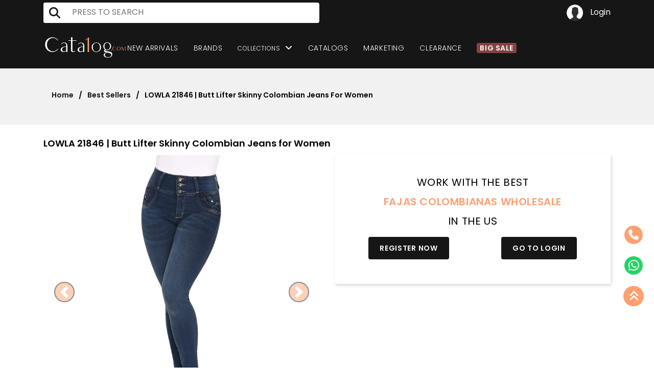

--- FILE ---
content_type: text/html
request_url: https://cata1og.com/products/lowla-21846-butt-lifter-skinny-colombian-jeans-for-women
body_size: 2912
content:
<!doctype html>
<html lang="en" data-n-head="%7B%22lang%22:%7B%221%22:%22en%22%7D%7D">
  <head>
    <meta data-n-head="1" charset="utf-8"><meta data-n-head="1" name="viewport" content="width=device-width,initial-scale=1,shrink-to-fit=no"><meta data-n-head="1" data-hid="description" name="description" content="Access top Colombian shapewear brands at unbeatable wholesale prices. Authentic, high-quality products to set your business apart."><title>Cata1og.com | Wholesale Colombian Shapewear Portal</title><link data-n-head="1" rel="icon" type="image/x-icon" href="/favicon.png"><link data-n-head="1" rel="preconnect" href="https://cdn.shopify.com" crossorigin="true"><link data-n-head="1" rel="preconnect" href="https://api.cata1og.com" crossorigin="true"><link data-n-head="1" rel="preload" as="font" href="/fonts/balham/Balham.woff2" type="font/woff2" crossorigin="anonymous"><link data-n-head="1" rel="preload" as="font" href="/fonts/poppins/Poppins-200-normal-latin.woff2" type="font/woff2" crossorigin="anonymous"><link data-n-head="1" rel="preload" as="font" href="/fonts/poppins/Poppins-300-normal-latin.woff2" type="font/woff2" crossorigin="anonymous"><link data-n-head="1" rel="preload" as="font" href="/fonts/poppins/Poppins-400-normal-latin.woff2" type="font/woff2" crossorigin="anonymous"><link data-n-head="1" rel="preload" as="font" href="/fonts/poppins/Poppins-500-normal-latin.woff2" type="font/woff2" crossorigin="anonymous"><link data-n-head="1" rel="preload" as="font" href="/fonts/poppins/Poppins-600-normal-latin.woff2" type="font/woff2" crossorigin="anonymous"><link data-n-head="1" rel="preload" as="font" href="/fonts/font-awesome/fa-solid-900.woff2" type="font/woff2" crossorigin="anonymous"><link data-n-head="1" rel="preload" as="font" href="/fonts/font-awesome/fa-brands-400.woff2" type="font/woff2" crossorigin="anonymous"><script data-n-head="1" defer async src="https://maps.googleapis.com/maps/api/js?key=AIzaSyCgmbt0UpdvcvdBvKBjMOEesKa5EpGG_qQ&libraries=places"></script><script data-n-head="1" defer async src="https://analytics.ahrefs.com/analytics.js" data-key="GX+GKpoFgtjM9Ef2GdOjig"></script><script data-n-head="1" data-hid="gtm-script">window._gtm_init||(window._gtm_init=1,function(t,e,n,a,i,o){t[n]=1==t[n]||"yes"==e[n]||1==e[n]||1==e.msDoNotTrack||t[i]&&t[i][o]&&t[i][o]()?1:0}(window,navigator,"doNotTrack",0,"external","msTrackingProtectionEnabled"),function(t,e,n,a,i){t[i]={},t._gtm_inject=function(o){if(!t.doNotTrack&&!t[i][o]){t[i][o]=1,t[a]=t[a]||[],t[a].push({"gtm.start":(new Date).getTime(),event:"gtm.js"});var g=e.getElementsByTagName(n)[0],m=e.createElement(n);m.async=!0,m.src="https://www.googletagmanager.com/gtm.js?id="+o,g.parentNode.insertBefore(m,g)}},t._gtm_inject("GTM-TFKSKBV")}(window,document,"script","dataLayer","_gtm_ids"))</script><link rel="preload" href="/_nuxt/71803c4.js" as="script"><link rel="preload" href="/_nuxt/72608dd.js" as="script"><link rel="preload" href="/_nuxt/css/488d324.css" as="style"><link rel="preload" href="/_nuxt/8887d9d.js" as="script"><link rel="preload" href="/_nuxt/css/a6df6d3.css" as="style"><link rel="preload" href="/_nuxt/e0ebf5e.js" as="script">
  <link href="/_nuxt/css/488d324.css" rel="stylesheet"><link href="/_nuxt/css/a6df6d3.css" rel="stylesheet"></head>
  <body>
    <noscript data-n-head="1" data-hid="gtm-noscript" data-pbody="true"><iframe src="https://www.googletagmanager.com/ns.html?id=GTM-TFKSKBV&" height="0" width="0" style="display:none;visibility:hidden" title="gtm"></iframe></noscript><div id="__nuxt"><style>#nuxt-loading{background:#fff;visibility:hidden;opacity:0;position:absolute;left:0;right:0;top:0;bottom:0;display:flex;justify-content:center;align-items:center;flex-direction:column;animation:nuxtLoadingIn 10s ease;-webkit-animation:nuxtLoadingIn 10s ease;animation-fill-mode:forwards;overflow:hidden}@keyframes nuxtLoadingIn{0%{visibility:hidden;opacity:0}20%{visibility:visible;opacity:0}100%{visibility:visible;opacity:1}}@-webkit-keyframes nuxtLoadingIn{0%{visibility:hidden;opacity:0}20%{visibility:visible;opacity:0}100%{visibility:visible;opacity:1}}#nuxt-loading>div,#nuxt-loading>div:after{border-radius:50%;width:5rem;height:5rem}#nuxt-loading>div{font-size:10px;position:relative;text-indent:-9999em;border:.5rem solid #f5f5f5;border-left:.5rem solid #d3d3d3;-webkit-transform:translateZ(0);-ms-transform:translateZ(0);transform:translateZ(0);-webkit-animation:nuxtLoading 1.1s infinite linear;animation:nuxtLoading 1.1s infinite linear}#nuxt-loading.error>div{border-left:.5rem solid #ff4500;animation-duration:5s}@-webkit-keyframes nuxtLoading{0%{-webkit-transform:rotate(0);transform:rotate(0)}100%{-webkit-transform:rotate(360deg);transform:rotate(360deg)}}@keyframes nuxtLoading{0%{-webkit-transform:rotate(0);transform:rotate(0)}100%{-webkit-transform:rotate(360deg);transform:rotate(360deg)}}</style> <script>window.addEventListener("error",function(){var e=document.getElementById("nuxt-loading");e&&(e.className+=" error")})</script> <div id="nuxt-loading" aria-live="polite" role="status"><div>Loading...</div></div> </div><script>window.__NUXT__=function(i){return{config:{application_type:"wholesale",marketplace:"pln-distributions-us",main_url:"https://cata1og.com",storefront_url:"https://stores.cata1og.com",cms_url:"https://cms.cata1og.com",public_key:"-----BEGIN PUBLIC KEY-----\r\nMIIBIjANBgkqhkiG9w0BAQEFAAOCAQ8AMIIBCgKCAQEAyRSJaox9elJTTqEhY659\r\nYV52ytudsYrFNBvt6BeH9LTtSjJy5N292PxJ9g4ha9+7pHGq22R48B3/uCtWENeK\r\n0J/KwVewzBBq+gI497VAllf041iBWuL8h2wRpzMdy+7oePwXpdkPz4i9+v+wiB3F\r\ndWvdVPVDkItKE5zpiphpX0sVhuimuID6P/9QTEkus4QzRRPJBjCQPyiAEN1lg5wE\r\n10lzJdg2QpMv7P5OPArJRt7Gsn/K7ZXCFzRZyoK69DcX4U3IKsyUYt9I3P4hz/1C\r\nwQQkH54RCzFAUTifmQXLu773FPyB4RKSeOofFKRuBddRnVyMhqkbr6DnC5sA+85V\r\nUwIDAQAB\r\n-----END PUBLIC KEY-----\r\n",hefesto:{baseURL:"https://api.cata1og.com/api",headers:{common:{"Content-Type":i,Accept:i,timeout:15e3}},defaultToken:"eyJhbGciOiJIUzI1NiIsInR5cCI6IkpXVCJ9.eyJ1c2VyIjoiNjNmNWEyYTNhMDk4M2U3MTk1ZTZiNGVhIiwiaGFuZGxlIjoiY2F0YTFvZy13aG9sZXNhbGUtc3RvcmVmcm9udCIsImFjY2VzcyI6eyJob3N0IjoiY2F0YTFvZy5jb20iLCJpc19hcHAiOnRydWV9LCJpYXQiOjE2NzcwNDIzMzl9.oXdk7XSJXZLQBdvMb5d2523IYtJ9IXbbR7QmwEIK3oc"},hefesto_file:{baseURL:"https://api.cata1og.com",headers:{common:{"Content-Type":i,Accept:i,timeout:15e3}}},agent:{baseURL:"https://comerciales-api.cata1og.com/api",headers:{common:{Authorization:"eyJhbGciOiJIUzI1NiIsInR5cCI6IkpXVCJ9.eyJlbWFpbCI6InBlZHJvLmNhbWFjYXJvQHptbmNyZWF0aXZhLmNvbSIsInByb2plY3QiOiJDYXRhMW9nIEJhY2siLCJ0eXBlIjoiZXh0ZXJuYWwtYXBwIiwiaWF0IjoxNjYyNTg3NTAyfQ.lTtv5YdwJ7dv03eo1BlQiXPb8aRdVsvHQrqEKZoA29A"}}},billing:{baseURL:"https://facturacion-api.cata1og.com/api",headers:{common:{Authorization:"eyJhbGciOiJIUzI1NiIsInR5cCI6IkpXVCJ9.eyJlbWFpbCI6Im5hdGhhbGkuYW56b2xhQDJiZWNvbW1lcmNlLmNvbSIsInByb2plY3QiOiJHZW5lcmFsIiwidHlwZSI6ImV4dGVybmFsLWFwcCIsImlhdCI6MTY3Mzk4MzE1MX0.Dt1buH8PyJaDrEjHssQyoq0b527d8m-nV24RCX94mxA"}}},_app:{basePath:"/",assetsPath:"/_nuxt/",cdnURL:null}}}}("application/json")</script>
  <script src="/_nuxt/71803c4.js"></script><script src="/_nuxt/72608dd.js"></script><script src="/_nuxt/8887d9d.js"></script><script src="/_nuxt/e0ebf5e.js"></script></body>
</html>


--- FILE ---
content_type: text/css; charset=UTF-8
request_url: https://cata1og.com/_nuxt/css/488d324.css
body_size: 1806
content:
.__nuxt-error-page{-ms-text-size-adjust:100%;-webkit-text-size-adjust:100%;-webkit-font-smoothing:antialiased;align-items:center;background:#f7f8fb;bottom:0;color:#47494e;display:flex;flex-direction:column;font-family:sans-serif;font-weight:100!important;justify-content:center;left:0;padding:1rem;position:absolute;right:0;text-align:center;top:0}.__nuxt-error-page .error{max-width:450px}.__nuxt-error-page .title{color:#47494e;font-size:1.5rem;margin-bottom:8px;margin-top:15px}.__nuxt-error-page .description{color:#7f828b;line-height:21px;margin-bottom:10px}.__nuxt-error-page a{color:#7f828b!important;-webkit-text-decoration:none;text-decoration:none}.__nuxt-error-page .logo{bottom:12px;left:12px;position:fixed}.card-item [data-v-235907e4]{box-sizing:border-box}.card-item[data-v-235907e4] :focus{outline:0}.wrapper[data-v-235907e4]{display:flex;min-height:100vh;padding:50px 15px}@media (max-height:500px),screen and (max-width:700px){.wrapper[data-v-235907e4]{flex-direction:column;flex-wrap:wrap}}.card-item[data-v-235907e4]{height:270px;margin-left:auto;margin-right:auto;max-width:430px;position:relative;width:100%;z-index:2}@media screen and (max-width:480px){.card-item[data-v-235907e4]{height:220px;max-width:310px;width:90%}}@media screen and (max-width:360px){.card-item[data-v-235907e4]{height:180px}}.card-item.-active .card-item__side.-front[data-v-235907e4]{transform:perspective(1000px) rotateY(180deg) rotateX(0) rotate(0)}.card-item.-active .card-item__side.-back[data-v-235907e4]{transform:perspective(1000px) rotateY(0) rotateX(0) rotate(0)}.card-item__focus[data-v-235907e4]{border:2px solid hsla(0,0%,100%,.65);border-radius:5px;opacity:0;overflow:hidden;pointer-events:none;transition:all .35s cubic-bezier(.71,.03,.56,.85);z-index:3}.card-item__focus[data-v-235907e4],.card-item__focus[data-v-235907e4]:after{height:100%;left:0;position:absolute;top:0;width:100%}.card-item__focus[data-v-235907e4]:after{background:#08142f;border-radius:5px;content:"";filter:blur(25px);opacity:.5}.card-item__focus.-active[data-v-235907e4]{opacity:1}.card-item__side[data-v-235907e4]{backface-visibility:hidden;border-radius:15px;box-shadow:0 20px 60px 0 rgba(14,42,90,.55);height:100%;overflow:hidden;transform:perspective(2000px) rotateY(0) rotateX(0) rotate(0);transform-style:preserve-3d;transition:all .8s cubic-bezier(.71,.03,.56,.85)}.card-item__side.-back[data-v-235907e4]{height:100%;left:0;padding:0;position:absolute;top:0;transform:perspective(2000px) rotateY(-180deg) rotateX(0) rotate(0);width:100%;z-index:2}.card-item__side.-back .card-item__cover[data-v-235907e4]{transform:rotateY(-180deg)}.card-item__bg[data-v-235907e4]{display:block;height:100%;max-height:100%;max-width:100%;-o-object-fit:cover;object-fit:cover;width:100%}.card-item__cover[data-v-235907e4]{background-color:#1c1d27;background-image:linear-gradient(147deg,#354fce,#0c296b 74%);border-radius:15px;overflow:hidden}.card-item__cover[data-v-235907e4],.card-item__cover[data-v-235907e4]:after{height:100%;left:0;position:absolute;top:0;width:100%}.card-item__cover[data-v-235907e4]:after{background:rgba(6,2,29,.45);content:""}.card-item__top[data-v-235907e4]{align-items:flex-start;display:flex;justify-content:space-between;margin-bottom:40px;padding:0 10px}@media screen and (max-width:480px){.card-item__top[data-v-235907e4]{margin-bottom:25px}}@media screen and (max-width:360px){.card-item__top[data-v-235907e4]{margin-bottom:15px}}.card-item__chip[data-v-235907e4]{width:60px}@media screen and (max-width:480px){.card-item__chip[data-v-235907e4]{width:50px}}@media screen and (max-width:360px){.card-item__chip[data-v-235907e4]{width:40px}}.card-item__type[data-v-235907e4]{display:flex;height:45px;justify-content:flex-end;margin-left:auto;max-width:100px;position:relative;width:100%}@media screen and (max-width:480px){.card-item__type[data-v-235907e4]{height:40px;max-width:90px}}@media screen and (max-width:360px){.card-item__type[data-v-235907e4]{height:30px}}.card-item__typeImg[data-v-235907e4]{max-height:100%;max-width:100%;-o-object-fit:contain;object-fit:contain;-o-object-position:top right;object-position:top right}.card-item__info[data-v-235907e4]{color:#fff;cursor:pointer;display:block;font-weight:500;max-width:calc(100% - 85px);padding:10px 15px;width:100%}@media screen and (max-width:480px){.card-item__info[data-v-235907e4]{padding:10px}}.card-item__holder[data-v-235907e4]{font-size:13px;margin-bottom:6px;opacity:.7}@media screen and (max-width:480px){.card-item__holder[data-v-235907e4]{font-size:12px;margin-bottom:5px}}.card-item__wrapper[data-v-235907e4]{font-family:Source Code Pro,monospace;height:100%;padding:25px 15px;position:relative;text-shadow:7px 6px 10px rgba(14,42,90,.8);-webkit-user-select:none;-moz-user-select:none;user-select:none;z-index:4}@media screen and (max-width:480px){.card-item__wrapper[data-v-235907e4]{padding:20px 10px}}.card-item__name[data-v-235907e4]{font-size:18px;line-height:1;overflow:hidden;text-transform:uppercase;white-space:nowrap}@media screen and (max-width:480px){.card-item__name[data-v-235907e4]{font-size:16px}}.card-item__nameItem[data-v-235907e4]{display:inline-block;min-width:8px;position:relative}.card-item__number[data-v-235907e4]{color:#fff;cursor:pointer;display:inline-block;font-size:27px;font-weight:500;line-height:1;margin-bottom:25px;padding:10px 15px}@media screen and (max-width:480px){.card-item__number[data-v-235907e4]{font-size:21px;margin-bottom:15px;padding:10px}}@media screen and (max-width:360px){.card-item__number[data-v-235907e4]{font-size:19px;margin-bottom:10px;padding:10px}}.card-item__numberItem[data-v-235907e4]{display:inline-block;width:16px}.card-item__numberItem.-active[data-v-235907e4]{width:30px}@media screen and (max-width:480px){.card-item__numberItem[data-v-235907e4]{width:13px}.card-item__numberItem.-active[data-v-235907e4]{width:16px}}@media screen and (max-width:360px){.card-item__numberItem[data-v-235907e4]{width:12px}.card-item__numberItem.-active[data-v-235907e4]{width:8px}}.card-item__content[data-v-235907e4]{align-items:flex-start;color:#fff;display:flex}.card-item__date[data-v-235907e4]{cursor:pointer;display:inline-flex;flex-shrink:0;flex-wrap:wrap;font-size:18px;margin-left:auto;padding:10px;white-space:nowrap;width:80px}.card-item__date label[data-v-235907e4]{cursor:pointer}@media screen and (max-width:480px){.card-item__date[data-v-235907e4]{font-size:16px}}.card-item__dateItem[data-v-235907e4]{position:relative}.card-item__dateItem span[data-v-235907e4]{display:inline-block;width:22px}.card-item__dateTitle[data-v-235907e4]{font-size:13px;opacity:.7;padding-bottom:6px;width:100%}@media screen and (max-width:480px){.card-item__dateTitle[data-v-235907e4]{font-size:12px;padding-bottom:5px}}.card-item__band[data-v-235907e4]{background:rgba(0,0,19,.8);height:50px;margin-top:30px;position:relative;width:100%;z-index:2}@media screen and (max-width:480px){.card-item__band[data-v-235907e4]{margin-top:20px}}@media screen and (max-width:360px){.card-item__band[data-v-235907e4]{height:40px;margin-top:10px}}.card-item__cvv[data-v-235907e4]{padding:15px;position:relative;text-align:right;z-index:2}.card-item__cvv .card-item__type[data-v-235907e4]{opacity:.7}@media screen and (max-width:360px){.card-item__cvv[data-v-235907e4]{padding:10px 15px}}.card-item__cvvTitle[data-v-235907e4]{color:#fff;font-size:15px;font-weight:500;margin-bottom:5px;padding-right:10px}.card-item__cvvBand[data-v-235907e4]{align-items:center;background:#fff;border-radius:4px;box-shadow:0 10px 20px -7px rgba(32,56,117,.35);color:#1a3b5d;display:flex;font-size:18px;height:45px;justify-content:flex-end;margin-bottom:30px;padding-right:10px;text-align:right}@media screen and (max-width:480px){.card-item__cvvBand[data-v-235907e4]{height:40px;margin-bottom:20px}}@media screen and (max-width:360px){.card-item__cvvBand[data-v-235907e4]{margin-bottom:15px}}.card-list[data-v-235907e4]{margin-bottom:-130px}@media screen and (max-width:480px){.card-list[data-v-235907e4]{margin-bottom:-120px}}.slide-fade-up-enter-active[data-v-235907e4]{position:relative;transition:all .25s ease-in-out;transition-delay:.1s}.slide-fade-up-leave-active[data-v-235907e4]{position:absolute;transition:all .25s ease-in-out}.slide-fade-up-enter[data-v-235907e4]{opacity:0;pointer-events:none;transform:translateY(15px)}.slide-fade-up-leave-to[data-v-235907e4]{opacity:0;pointer-events:none;transform:translateY(-15px)}.slide-fade-right-enter-active[data-v-235907e4]{position:relative;transition:all .25s ease-in-out;transition-delay:.1s}.slide-fade-right-leave-active[data-v-235907e4]{position:absolute;transition:all .25s ease-in-out}.slide-fade-right-enter[data-v-235907e4]{opacity:0;pointer-events:none;transform:translateX(10px) rotate(45deg)}.slide-fade-right-leave-to[data-v-235907e4]{opacity:0;pointer-events:none;transform:translateX(-10px) rotate(45deg)}

--- FILE ---
content_type: application/javascript; charset=UTF-8
request_url: https://cata1og.com/_nuxt/f8dd423.js
body_size: 1468
content:
(window.webpackJsonp=window.webpackJsonp||[]).push([[71],{961:function(t,e,o){"use strict";o.r(e);o(58);var n=o(2),c=(o(49),o(11),o(22),o(16),o(24),o(25),o(23),o(88),o(18),o(93),o(119));function r(t,e){var o=Object.keys(t);if(Object.getOwnPropertySymbols){var n=Object.getOwnPropertySymbols(t);e&&(n=n.filter(function(e){return Object.getOwnPropertyDescriptor(t,e).enumerable})),o.push.apply(o,n)}return o}function l(t){for(var e=1;e<arguments.length;e++){var o=null!=arguments[e]?arguments[e]:{};e%2?r(Object(o),!0).forEach(function(e){Object(n.a)(t,e,o[e])}):Object.getOwnPropertyDescriptors?Object.defineProperties(t,Object.getOwnPropertyDescriptors(o)):r(Object(o)).forEach(function(e){Object.defineProperty(t,e,Object.getOwnPropertyDescriptor(o,e))})}return t}var d={components:{profileImage:function(){return Promise.resolve().then(o.bind(null,795))},dynamicComponentLoader:function(){return Promise.resolve().then(o.bind(null,793))},vcDynamicCustomLink:function(){return o.e(6).then(o.bind(null,996))}},mounted:function(){this.$root.$on("show-sidebar-account",this.showSidebarAccount)},computed:l(l({},Object(c.c)({getterBasicData:"getterBasicData",getterNavigations:"getterNavigations",getterUser:"getterUser",getterCustomer:"getterCustomer",getterLevel:"getterLevel"})),{},{getNavigationSection1:function(){var t,e;return((null===(t=this.getterNavigations)||void 0===t?void 0:t.account)||[]).slice(0,((null===(e=this.getterNavigations)||void 0===e?void 0:e.account)||[]).length-2)},getNavigationSection2:function(){var t,e,o;return((null===(t=this.getterNavigations)||void 0===t?void 0:t.account)||[]).slice(((null===(e=this.getterNavigations)||void 0===e?void 0:e.account)||[]).length-2,((null===(o=this.getterNavigations)||void 0===o?void 0:o.account)||[]).length)}}),methods:l(l({},Object(c.b)({logoutUser:"logoutUser"})),{},{showSidebarAccount:function(t){t?this.$refs.sidebarAccount.show():this.$refs.sidebarAccount.hide()},closeSidebarAccount:function(t,e){this.$refs.sidebarAccount.hide(),e(t)},logout:function(){this.$refs.sidebarAccount.hide(),this.logoutUser(),this.$router.push("/account/login")}})},f=o(147),component=Object(f.a)(d,function(){var t,e,o,n=this,c=n._self._c;return c("b-modal",{ref:"sidebarAccount",attrs:{id:"sidebarAccount",title:"Wellcome to ".concat(null===(t=n.getterBasicData)||void 0===t?void 0:t.name),"modal-class":"modal-right modal-sidebar-account","hide-footer":"true"}},[c("b-row",{staticClass:"customer-menu-options justify-content-center"},[c("b-col",{staticClass:"content-customer-insigne d-flex justify-content-center",attrs:{cols:"12"}},[c("profile-image",{attrs:{position:"menu"}})],1),n._v(" "),c("b-col",{staticClass:"item-card-profile name-card-profile text-center",attrs:{cols:"12"}},[n._v("\n            "+n._s(null===(e=n.getterUser)||void 0===e?void 0:e.name)+"\n        ")]),n._v(" "),c("b-col",{staticClass:"item-card-profile text-center mb-2",attrs:{cols:"12"}},[n._v("\n            Level: "),c("strong",{staticClass:"ml-1"},[n._v(n._s(null===(o=n.getterLevel)||void 0===o?void 0:o.level.name))])]),n._v(" "),n._l(n.getNavigationSection1,function(t,e){var o;return"/account/dashboard/affiliate"!=t.url||"/account/dashboard/affiliate"===t.url&&!0===(null===(o=n.getterCustomer)||void 0===o?void 0:o.is_affiliate)?c("b-col",{key:"item-nav-account-sec-1-".concat(e),staticClass:"d-flex justify-content-center my-2 customer-option",attrs:{cols:"6"}},[c("vc-dynamic-custom-link",{staticClass:"box-shadow w-100 text-center font-weight-normal",attrs:{to:{path:t.url},custom:!0},scopedSlots:n._u([{key:"default",fn:function(e){var o=e.href,r=e.navigate;return[c("a",{attrs:{href:o},on:{click:function(t){return n.closeSidebarAccount(t,r)}}},[c("dynamic-component-loader",{attrs:{filename:"icon-svg/".concat(t.icon.value),props:{color:t.icon.color}}}),n._v(" "),c("span",[n._v(n._s(t.title))])],1)]}}],null,!0)})],1):n._e()})],2),n._v(" "),c("b-row",{staticClass:"customer-menu-options border-footer p-0 m-0"},n._l(n.getNavigationSection2,function(t,e){return c("b-col",{key:"item-nav-account-sec-2-".concat(e),staticClass:"d-flex justify-content-center p-0 customer-option option-footer",attrs:{cols:"6"}},["Logout"!=t.title?c("vc-dynamic-custom-link",{staticClass:"w-100 text-center font-weight-normal",attrs:{to:{path:t.url},custom:!0},scopedSlots:n._u([{key:"default",fn:function(e){var o=e.href,r=e.navigate;return[c("a",{attrs:{href:o},on:{click:function(t){return n.closeSidebarAccount(t,r)}}},[c("dynamic-component-loader",{attrs:{filename:"icon-svg/".concat(t.icon.value),props:{color:t.icon.color}}}),n._v(" "),c("span",[n._v(n._s(t.title))])],1)]}}],null,!0)}):c("a",{staticClass:"w-100 text-center font-weight-normal",on:{click:n.logout}},[c("dynamic-component-loader",{attrs:{filename:"icon-svg/".concat(t.icon.value),props:{color:t.icon.color}}}),n._v(" "),c("span",[n._v(n._s(t.title))])],1)],1)}),1)],1)},[],!1,null,null,null);e.default=component.exports;installComponents(component,{ProfileImage:o(795).default,DynamicComponentLoader:o(793).default})}}]);
//# sourceMappingURL=f8dd423.js.map

--- FILE ---
content_type: application/javascript; charset=UTF-8
request_url: https://cata1og.com/_nuxt/49c432d.js
body_size: 7882
content:
(window.webpackJsonp=window.webpackJsonp||[]).push([[3],{948:function(e,o,t){"use strict";t.r(o);var r={},n=t(147),component=Object(n.a)(r,function(){var e=this,o=e._self._c;return o("div",{staticClass:"accordion theme-accordion mt-4",attrs:{id:"accordion_conditions"}},[o("b-card",{staticClass:"box-shadow mb-1",attrs:{"no-body":""}},[o("b-card-header",{staticClass:"p-1",attrs:{"header-tag":"header",role:"group"}},[o("b-button",{directives:[{name:"b-toggle",rawName:"v-b-toggle",value:"accordion-terms-conditions-1",expression:"'accordion-terms-conditions-1'"}],staticClass:"w-100"},[e._v("OVERVIEW")])],1),e._v(" "),o("b-collapse",{attrs:{id:"accordion-terms-conditions-1",accordion:"accordion-terms-conditions-1",role:"tabpanel"}},[o("b-card-body",[o("p",[e._v("This website is operated by Cata1og (PLN Distributions). Throughout the site, the terms “we”, “us” and “our” refer to Cata1og (PLN Distributions). Cata1og (PLN Distributions) offers this website, including all information, tools, and services available from this site to you, the user, conditioned upon your acceptance of all terms, conditions, policies, and notices stated here.")]),e._v(" "),o("p",[e._v("By visiting our site and/or purchasing something from us, you engage in our “Service” and agree to be bound by the following terms and conditions (“Terms of Service”, “Terms”), including those additional terms and conditions and policies referenced herein and/or available by hyperlink. These Terms of Service apply to all users of the site, including without limitation users who are browsers, vendors, customers, merchants, and/ or contributors of content.")]),e._v(" "),o("p",[e._v("Please read these Terms of Service carefully before accessing or using our website. By accessing or using any part of the site, you agree to be bound by these Terms of Service. If you do not agree to all the terms and conditions of this agreement, then you may not access the website or use any services. If these Terms of Service are considered an offer, acceptance is expressly limited to these Terms of Service.")]),e._v(" "),o("p",[e._v("Any new features or tools which are added to the current store shall also be subject to the Terms of Service. You can review the most current version of the Terms of Service at any time on this page. We reserve the right to update, change or replace any part of these Terms of Service by posting updates and/or changes to our website. It is your responsibility to check this page periodically for changes. Your continued use of or access to the website following the posting of any changes constitutes acceptance of those changes.")]),e._v(" "),o("p",[e._v("Our store is hosted on Shopify Inc. They provide us with an online e-commerce platform that allows us to sell our products and services to you.")])])],1)],1),e._v(" "),o("b-card",{staticClass:"box-shadow mb-1",attrs:{"no-body":""}},[o("b-card-header",{staticClass:"p-1",attrs:{"header-tag":"header",role:"group"}},[o("b-button",{directives:[{name:"b-toggle",rawName:"v-b-toggle",value:"accordion-terms-conditions-2",expression:"'accordion-terms-conditions-2'"}],staticClass:"w-100"},[e._v("SECTION 1 - ONLINE STORE TERMS")])],1),e._v(" "),o("b-collapse",{attrs:{id:"accordion-terms-conditions-2",accordion:"accordion-terms-conditions-2",role:"tabpanel"}},[o("b-card-body",[o("p",[e._v("By agreeing to these Terms of Service, you represent that you are at least the age of majority in your state or province of residence, or that you are the age of majority in your state or province of residence and you have given us your consent to allow any of your minor dependents to use this site.")]),e._v(" "),o("p",[e._v("You may not use our products for any illegal or unauthorized purpose nor may you, in the use of the Service, violate any laws in your jurisdiction (including but not limited to copyright laws).")]),e._v(" "),o("p",[e._v("You must not transmit any worms or viruses or any code of a destructive nature.")]),e._v(" "),o("p",[e._v("A breach or violation of any of the Terms will result in an immediate termination of your Services.")])])],1)],1),e._v(" "),o("b-card",{staticClass:"box-shadow mb-1",attrs:{"no-body":""}},[o("b-card-header",{staticClass:"p-1",attrs:{"header-tag":"header",role:"group"}},[o("b-button",{directives:[{name:"b-toggle",rawName:"v-b-toggle",value:"accordion-terms-conditions-3",expression:"'accordion-terms-conditions-3'"}],staticClass:"w-100"},[e._v("SECTION 2 - GENERAL CONDITIONS")])],1),e._v(" "),o("b-collapse",{attrs:{id:"accordion-terms-conditions-3",accordion:"accordion-terms-conditions-3",role:"tabpanel"}},[o("b-card-body",[o("p",[e._v("We reserve the right to refuse service to anyone for any reason at any time.")]),e._v(" "),o("p",[e._v("You understand that your content (not including credit card information), may be transferred unencrypted and involve (a) transmissions over various networks; and (b) changes to conform and adapt to technical requirements of connecting networks or devices. Credit card information is always encrypted during transfer over networks.")]),e._v(" "),o("p",[e._v("You agree not to reproduce, duplicate, copy, sell, resell or exploit any portion of the Service, use of the Service, or access to the Service or any contact on the website through which the service is provided, without express wrote permission by us.")]),e._v(" "),o("p",[e._v("The headings used in this Agreement are included for convenience only and will not limit or otherwise affect these Terms.")]),e._v(" "),o("h3",[e._v("Exclusive Distribution System")]),e._v(" "),o("p",[e._v("PLN Distributions, in order to maintain their commercial image and the reputation of the associated brands, establishes the highest standards to guarantee the best positioning and presence in the market through requirements inherent in the physical locations and websites to commercialize the different products to clients or final customers, keeping the information about the brand coherent.")]),e._v(" "),o("p",[e._v("Web:")]),e._v(" "),o("ul",[o("li",[e._v("Assuring the brands that a good customer service is provided, guaranteeing attention within the first 24 hours.")]),e._v(" "),o("li",[e._v("The salesperson must be able to attract final costumers to the website without using the logo or the name of the brand.")]),e._v(" "),o("li",[e._v("PLN Distributions reserves the right to assure the positioning and communication of the brand through the different sales channels. Therefore the brand, alongside PLN Distributions, will be in charge of online sales channels such as Amazon, eBay, and Sears in order to maintain the image and commercial value of the product. Previously approved by PLN Distributions and the associated brands, highly qualified dealers will be in charge of the marketing process of the different sales channels.")])])])],1)],1),e._v(" "),o("b-card",{staticClass:"box-shadow mb-1",attrs:{"no-body":""}},[o("b-card-header",{staticClass:"p-1",attrs:{"header-tag":"header",role:"group"}},[o("b-button",{directives:[{name:"b-toggle",rawName:"v-b-toggle",value:"accordion-terms-conditions-4",expression:"'accordion-terms-conditions-4'"}],staticClass:"w-100"},[e._v("SECTION 3 - ACCURACY, COMPLETENESS, AND TIMELINESS OF INFORMATION")])],1),e._v(" "),o("b-collapse",{attrs:{id:"accordion-terms-conditions-4",accordion:"accordion-terms-conditions-4",role:"tabpanel"}},[o("b-card-body",[o("p",[e._v("We are not responsible if information made available on this site is not accurate, complete or current. The material on this site is provided for general information only and should not be relied upon or used as the sole basis for making decisions without consulting primary, more accurate, more complete or timely sources of information. Any reliance on the material on this site is at your own risk.")]),e._v(" "),o("p",[e._v("This site may contain certain historical information. Historical information, necessarily, is not current and is provided for your reference only. We reserve the right to modify the contents of this site at any time, but we have no obligation to update any information on our site. You agree that it is your responsibility to monitor changes to our site.")])])],1)],1),e._v(" "),o("b-card",{staticClass:"box-shadow mb-1",attrs:{"no-body":""}},[o("b-card-header",{staticClass:"p-1",attrs:{"header-tag":"header",role:"group"}},[o("b-button",{directives:[{name:"b-toggle",rawName:"v-b-toggle",value:"accordion-terms-conditions-5",expression:"'accordion-terms-conditions-5'"}],staticClass:"w-100"},[e._v("SECTION 4 - MODIFICATIONS TO THE SERVICE AND PRICES")])],1),e._v(" "),o("b-collapse",{attrs:{id:"accordion-terms-conditions-5",accordion:"accordion-terms-conditions-5",role:"tabpanel"}},[o("b-card-body",[o("p",[e._v("Prices for our products are subject to change without notice.")]),e._v(" "),o("p",[e._v("We reserve the right at any time to modify or discontinue the Service (or any part or content thereof) without notice at any time.")]),e._v(" "),o("p",[e._v("We shall not be liable to you or to any third-party for any modification, price change, suspension or discontinuance of the Service.")])])],1)],1),e._v(" "),o("b-card",{staticClass:"box-shadow mb-1",attrs:{"no-body":""}},[o("b-card-header",{staticClass:"p-1",attrs:{"header-tag":"header",role:"group"}},[o("b-button",{directives:[{name:"b-toggle",rawName:"v-b-toggle",value:"accordion-terms-conditions-6",expression:"'accordion-terms-conditions-6'"}],staticClass:"w-100"},[e._v("SECTION 5 - PRODUCTS OR SERVICES (IF APPLICABLE)")])],1),e._v(" "),o("b-collapse",{attrs:{id:"accordion-terms-conditions-6",accordion:"accordion-terms-conditions-6",role:"tabpanel"}},[o("b-card-body",[o("p",[e._v("Certain products or services may be available exclusively online through the website. These products or services may have limited quantities and are subject to return or exchange only according to our Return Policy.")]),e._v(" "),o("p",[e._v("We have made every effort to display as accurately as possible the colors and images of our products that appear at the store. We cannot guarantee that your computer monitor's display of any color will be accurate.")]),e._v(" "),o("p",[e._v("We reserve the right but are not obligated to limit the sales of our products or Services to any person, geographic region or jurisdiction. We may exercise this right on a case-by-case basis. We reserve the right to limit the quantities of any products or services that we offer. All descriptions of products or product pricing are subject to change at any time without notice, at the sole discretion of us. We reserve the right to discontinue any product at any time. Any offer for any product or service made on this site is void where prohibited.")]),e._v(" "),o("p",[e._v("We do not warrant that the quality of any products, services, information, or other material purchased or obtained by you will meet your expectations, or that any errors in the Service will be corrected.")])])],1)],1),e._v(" "),o("b-card",{staticClass:"box-shadow mb-1",attrs:{"no-body":""}},[o("b-card-header",{staticClass:"p-1",attrs:{"header-tag":"header",role:"group"}},[o("b-button",{directives:[{name:"b-toggle",rawName:"v-b-toggle",value:"accordion-terms-conditions-7",expression:"'accordion-terms-conditions-7'"}],staticClass:"w-100"},[e._v("SECTION 6 - ACCURACY OF BILLING AND ACCOUNT INFORMATION")])],1),e._v(" "),o("b-collapse",{attrs:{id:"accordion-terms-conditions-7",accordion:"accordion-terms-conditions-7",role:"tabpanel"}},[o("b-card-body",[o("p",[e._v("We reserve the right to refuse any order you place with us. We may, in our sole discretion, limit or cancel quantities purchased per person, per household, per business or per order. These restrictions may include orders placed by or under the same customer account, the same credit card, and/or orders that use the same billing and/or shipping address. In the event that we make a change to or cancel an order, we may attempt to notify you by contacting the e-mail and/or billing address/phone number provided at the time the order was made.")]),e._v(" "),o("p",[e._v("You agree to provide current, complete and accurate purchase and account information for all purchases made at our store. You agree to promptly update your account and other information, including your email address and credit card numbers and expiration dates so that we can complete your transactions and contact you as needed.")]),e._v(" "),o("p",[e._v("For more detail, please review our Returns Policy.")])])],1)],1),e._v(" "),o("b-card",{staticClass:"box-shadow mb-1",attrs:{"no-body":""}},[o("b-card-header",{staticClass:"p-1",attrs:{"header-tag":"header",role:"group"}},[o("b-button",{directives:[{name:"b-toggle",rawName:"v-b-toggle",value:"accordion-terms-conditions-8",expression:"'accordion-terms-conditions-8'"}],staticClass:"w-100"},[e._v("SECTION 7 - OPTIONAL TOOLS")])],1),e._v(" "),o("b-collapse",{attrs:{id:"accordion-terms-conditions-8",accordion:"accordion-terms-conditions-8",role:"tabpanel"}},[o("b-card-body",[o("p",[e._v("We may provide you with access to third-party tools over which we neither monitor nor have any control nor input.")]),e._v(" "),o("p",[e._v("You acknowledge and agree that we provide access to such tools ”as is” and “as available” without any warranties, representations or conditions of any kind and without any endorsement. We shall have no liability whatsoever arising from or relating to your use of optional third-party tools.")]),e._v(" "),o("p",[e._v("Any use by you of optional tools offered through the site is entirely at your own risk and discretion and you should ensure that you are familiar with and approve of the terms on which tools are provided by the relevant third-party provider(s).")]),e._v(" "),o("p",[e._v("We may also, in the future, offer new services and/or features through the website (including, the release of new tools and resources). Such new features and/or services shall also be subject to these Terms of Service.")])])],1)],1),e._v(" "),o("b-card",{staticClass:"box-shadow mb-1",attrs:{"no-body":""}},[o("b-card-header",{staticClass:"p-1",attrs:{"header-tag":"header",role:"group"}},[o("b-button",{directives:[{name:"b-toggle",rawName:"v-b-toggle",value:"accordion-terms-conditions-9",expression:"'accordion-terms-conditions-9'"}],staticClass:"w-100"},[e._v("SECTION 8 - THIRD-PARTY LINKS")])],1),e._v(" "),o("b-collapse",{attrs:{id:"accordion-terms-conditions-9",accordion:"accordion-terms-conditions-9",role:"tabpanel"}},[o("b-card-body",[o("p",[e._v("Certain content, products, and services available via our Service may include materials from third-parties.")]),e._v(" "),o("p",[e._v("Third-party links on this site may direct you to third-party websites that are not affiliated with us. We are not responsible for examining or evaluating the content or accuracy and we do not warrant and will not have any liability or responsibility for any third-party materials or websites, or for any other materials, products, or services of third-parties.")]),e._v(" "),o("p",[e._v("We are not liable for any harm or damages related to the purchase or use of goods, services, resources, content, or any other transactions made in connection with any third-party websites. Please review carefully the third-party's policies and practices and make sure you understand them before you engage in any transaction. Complaints, claims, concerns, or questions regarding third-party products should be directed to the third-party.")])])],1)],1),e._v(" "),o("b-card",{staticClass:"box-shadow mb-1",attrs:{"no-body":""}},[o("b-card-header",{staticClass:"p-1",attrs:{"header-tag":"header",role:"group"}},[o("b-button",{directives:[{name:"b-toggle",rawName:"v-b-toggle",value:"accordion-terms-conditions-10",expression:"'accordion-terms-conditions-10'"}],staticClass:"w-100"},[e._v("SECTION 9 - USER COMMENTS, FEEDBACK, AND OTHER SUBMISSIONS")])],1),e._v(" "),o("b-collapse",{attrs:{id:"accordion-terms-conditions-10",accordion:"accordion-terms-conditions-10",role:"tabpanel"}},[o("b-card-body",[o("p",[e._v("If, at our request, you send certain specific submissions (for example contest entries) or without a request from us you send creative ideas, suggestions, proposals, plans, or other materials, whether online, by email, by postal mail, or otherwise (collectively, 'comments'), you agree that we may, at any time, without restriction, edit, copy, publish, distribute, translate and otherwise use in any medium any comments that you forward to us. We are and shall be under no obligation (1) to maintain any comments in confidence; (2) to pay compensation for any comments; or (3) to respond to any comments.")]),e._v(" "),o("p",[e._v("We may, but have no obligation to, monitor, edit or remove content that we determine in our sole discretion are unlawful, offensive, threatening, libelous, defamatory, pornographic, obscene or otherwise objectionable or violates any party’s intellectual property or these Terms of Service.")]),e._v(" "),o("p",[e._v("You agree that your comments will not violate any right of any third-party, including copyright, trademark, privacy, personality or other personal or proprietary right. You further agree that your comments will not contain libelous or otherwise unlawful, abusive or obscene material, or contain any computer virus or other malware that could in any way affect the operation of the Service or any related website. You may not use a false e-mail address, pretend to be someone other than yourself, or otherwise mislead us or third-parties as to the origin of any comments. You are solely responsible for any comments you make and their accuracy. We take no responsibility and assume no liability for any comments posted by you or any third-party.")])])],1)],1),e._v(" "),o("b-card",{staticClass:"box-shadow mb-1",attrs:{"no-body":""}},[o("b-card-header",{staticClass:"p-1",attrs:{"header-tag":"header",role:"group"}},[o("b-button",{directives:[{name:"b-toggle",rawName:"v-b-toggle",value:"accordion-terms-conditions-11",expression:"'accordion-terms-conditions-11'"}],staticClass:"w-100"},[e._v("SECTION 10 - PERSONAL INFORMATION")])],1),e._v(" "),o("b-collapse",{attrs:{id:"accordion-terms-conditions-11",accordion:"accordion-terms-conditions-11",role:"tabpanel"}},[o("b-card-body",[o("p",[e._v("Your submission of personal information through the store is governed by our Privacy Policy. To view our Privacy Policy.")])])],1)],1),e._v(" "),o("b-card",{staticClass:"box-shadow mb-1",attrs:{"no-body":""}},[o("b-card-header",{staticClass:"p-1",attrs:{"header-tag":"header",role:"group"}},[o("b-button",{directives:[{name:"b-toggle",rawName:"v-b-toggle",value:"accordion-terms-conditions-12",expression:"'accordion-terms-conditions-12'"}],staticClass:"w-100"},[e._v("SECTION 11 - ERRORS, INACCURACIES, AND OMISSIONS")])],1),e._v(" "),o("b-collapse",{attrs:{id:"accordion-terms-conditions-12",accordion:"accordion-terms-conditions-12",role:"tabpanel"}},[o("b-card-body",[o("p",[e._v("Occasionally, there may be information on our site or in the Service that contains typographical errors, inaccuracies or omissions that may relate to product descriptions, pricing, promotions, offers, product shipping charges, transit times and availability. We reserve the right to correct any errors, inaccuracies or omissions, and to change or update information or cancel orders if any information in the Service or on any related website is inaccurate at any time without prior notice (including after you have submitted your order).")]),e._v(" "),o("p",[e._v("We undertake no obligation to update, amend or clarify information in the Service or on any related website, including without limitation, pricing information, except as required by law. No specified update or refresh date applied in the Service or on any related website should be taken to indicate that all information in the Service or on any related website has been modified or updated.")])])],1)],1),e._v(" "),o("b-card",{staticClass:"box-shadow mb-1",attrs:{"no-body":""}},[o("b-card-header",{staticClass:"p-1",attrs:{"header-tag":"header",role:"group"}},[o("b-button",{directives:[{name:"b-toggle",rawName:"v-b-toggle",value:"accordion-terms-conditions-13",expression:"'accordion-terms-conditions-13'"}],staticClass:"w-100"},[e._v("SECTION 12 - PROHIBITED USES")])],1),e._v(" "),o("b-collapse",{attrs:{id:"accordion-terms-conditions-13",accordion:"accordion-terms-conditions-13",role:"tabpanel"}},[o("b-card-body",[o("p",[e._v("In addition to other prohibitions as set forth in the Terms of Service, you are prohibited from using the site or its content: (a) for any unlawful purpose; (b) to solicit others to perform or participate in any unlawful acts; (c) to violate any international, federal, provincial or state regulations, rules, laws, or local ordinances; (d) to infringe upon or violate our intellectual property rights or the intellectual property rights of others; (e) to harass, abuse, insult, harm, defame, slander, disparage, intimidate, or discriminate based on gender, sexual orientation, religion, ethnicity, race, age, national origin, or disability; (f) to submit false or misleading information; (g) to upload or transmit viruses or any other type of malicious code that will or may be used in any way that will affect the functionality or operation of the Service or of any related website, other websites, or the Internet; (h) to collect or track the personal information of others; (i) to spam, phish, pharm, pretext, spider, crawl, or scrape; (j) for any obscene or immoral purpose; or (k) to interfere with or circumvent the security features of the Service or any related website, other websites, or the Internet. We reserve the right to terminate your use of the Service or any related website for violating any of the prohibited uses.")])])],1)],1),e._v(" "),o("b-card",{staticClass:"box-shadow mb-1",attrs:{"no-body":""}},[o("b-card-header",{staticClass:"p-1",attrs:{"header-tag":"header",role:"group"}},[o("b-button",{directives:[{name:"b-toggle",rawName:"v-b-toggle",value:"accordion-terms-conditions-14",expression:"'accordion-terms-conditions-14'"}],staticClass:"w-100"},[e._v("SECTION 13 - DISCLAIMER OF WARRANTIES; LIMITATION OF LIABILITY")])],1),e._v(" "),o("b-collapse",{attrs:{id:"accordion-terms-conditions-14",accordion:"accordion-terms-conditions-14",role:"tabpanel"}},[o("b-card-body",[o("p",[e._v("We do not guarantee, represent or warrant that your use of our service will be uninterrupted, timely, secure or error-free.")]),e._v(" "),o("p",[e._v("We do not warrant that the results that may be obtained from the use of the service will be accurate or reliable.")]),e._v(" "),o("p",[e._v("You agree that from time to time we may remove the service for indefinite periods of time or cancel the service at any time, without notice to you.")]),e._v(" "),o("p",[e._v("You expressly agree that your use of, or inability to use, the service is at your sole risk. The service and all products and services delivered to you through the service are (except as expressly stated by us) provided 'as is' and 'as available' for your use, without any representation, warranties or conditions of any kind, either express or implied, including all implied warranties or conditions of merchantability, merchantable quality, fitness for a particular purpose, durability, title, and non-infringement.")]),e._v(" "),o("p",[e._v("In no case shall Cata1og (PNL Distributions), our directors, officers, employees, affiliates, agents, contractors, interns, suppliers, service providers or licensors be liable for any injury, loss, claim, or any direct, indirect, incidental, punitive, special, or consequential damages of any kind, including, without limitation lost profits, lost revenue, lost savings, loss of data, replacement costs, or any similar damages, whether based in contract, tort (including negligence), strict liability or otherwise, arising from your use of any of the service or any products procured using the service, or for any other claim related in any way to your use of the service or any product, including, but not limited to, any errors or omissions in any content, or any loss or damage of any kind incurred as a result of the use of the service or any content (or product) posted, transmitted, or otherwise made available via the service, even if advised of their possibility. Because some states or jurisdictions do not allow the exclusion or the limitation of liability for consequential or incidental damages, in such states or jurisdictions, our liability shall be limited to the maximum extent permitted by law.")])])],1)],1),e._v(" "),o("b-card",{staticClass:"box-shadow mb-1",attrs:{"no-body":""}},[o("b-card-header",{staticClass:"p-1",attrs:{"header-tag":"header",role:"group"}},[o("b-button",{directives:[{name:"b-toggle",rawName:"v-b-toggle",value:"accordion-terms-conditions-15",expression:"'accordion-terms-conditions-15'"}],staticClass:"w-100"},[e._v("SECTION 14 - INDEMNIFICATION")])],1),e._v(" "),o("b-collapse",{attrs:{id:"accordion-terms-conditions-15",accordion:"accordion-terms-conditions-15",role:"tabpanel"}},[o("b-card-body",[o("p",[e._v("You agree to indemnify, defend and hold harmless Cata1og (PNL Distributions) and our parent, subsidiaries, affiliates, partners, officers, directors, agents, contractors, licensors, service providers, subcontractors, suppliers, interns and employees, harmless from any claim or demand, including reasonable attorneys’ fees, made by any third-party due to or arising out of your breach of these Terms of Service or the documents they incorporate by reference or your violation of any law or the rights of a third-party.")])])],1)],1),e._v(" "),o("b-card",{staticClass:"box-shadow mb-1",attrs:{"no-body":""}},[o("b-card-header",{staticClass:"p-1",attrs:{"header-tag":"header",role:"group"}},[o("b-button",{directives:[{name:"b-toggle",rawName:"v-b-toggle",value:"accordion-terms-conditions-16",expression:"'accordion-terms-conditions-16'"}],staticClass:"w-100"},[e._v("SECTION 15 - SEVERABILITY")])],1),e._v(" "),o("b-collapse",{attrs:{id:"accordion-terms-conditions-16",accordion:"accordion-terms-conditions-16",role:"tabpanel"}},[o("b-card-body",[o("p",[e._v("In the event that any provision of these Terms of Service is determined to be unlawful, void or unenforceable, such provision shall nonetheless be enforceable to the fullest extent permitted by applicable law, and the unenforceable portion shall be deemed to be severed from these Terms of Service, such determination shall not affect the validity and enforceability of any other remaining provisions.")])])],1)],1),e._v(" "),o("b-card",{staticClass:"box-shadow mb-1",attrs:{"no-body":""}},[o("b-card-header",{staticClass:"p-1",attrs:{"header-tag":"header",role:"group"}},[o("b-button",{directives:[{name:"b-toggle",rawName:"v-b-toggle",value:"accordion-terms-conditions-17",expression:"'accordion-terms-conditions-17'"}],staticClass:"w-100"},[e._v("SECTION 16 - TERMINATION")])],1),e._v(" "),o("b-collapse",{attrs:{id:"accordion-terms-conditions-17",accordion:"accordion-terms-conditions-17",role:"tabpanel"}},[o("b-card-body",[o("p",[e._v("The obligations and liabilities of the parties incurred prior to the termination date shall survive the termination of this agreement for all purposes.")]),e._v(" "),o("p",[e._v("These Terms of Service are effective unless and until terminated by either you or us. You may terminate these Terms of Service at any time by notifying us that you no longer wish to use our Services, or when you cease using our site.")]),e._v(" "),o("p",[e._v("If in our sole judgment you fail, or we suspect that you have failed, to comply with any term or provision of these Terms of Service, we also may terminate this agreement at any time without notice and you will remain liable for all amounts due up to and including the date of termination; and/or accordingly may deny you access to our Services (or any part thereof).")])])],1)],1),e._v(" "),o("b-card",{staticClass:"box-shadow mb-1",attrs:{"no-body":""}},[o("b-card-header",{staticClass:"p-1",attrs:{"header-tag":"header",role:"group"}},[o("b-button",{directives:[{name:"b-toggle",rawName:"v-b-toggle",value:"accordion-terms-conditions-18",expression:"'accordion-terms-conditions-18'"}],staticClass:"w-100"},[e._v("SECTION 17 - ENTIRE AGREEMENT")])],1),e._v(" "),o("b-collapse",{attrs:{id:"accordion-terms-conditions-18",accordion:"accordion-terms-conditions-18",role:"tabpanel"}},[o("b-card-body",[o("p",[e._v("The failure of us to exercise or enforce any right or provision of these Terms of Service shall not constitute a waiver of such right or provision.")]),e._v(" "),o("p",[e._v("These Terms of Service and any policies or operating rules posted by us on this site or in respect to The Service constitutes the entire agreement and understanding between you and us and govern your use of the Service, superseding any prior or contemporaneous agreements, communications and proposals, whether oral or written, between you and us (including, but not limited to, any prior versions of the Terms of Service).")]),e._v(" "),o("p",[e._v("Any ambiguities in the interpretation of these Terms of Service shall not be construed against the drafting party.")])])],1)],1),e._v(" "),o("b-card",{staticClass:"box-shadow mb-1",attrs:{"no-body":""}},[o("b-card-header",{staticClass:"p-1",attrs:{"header-tag":"header",role:"group"}},[o("b-button",{directives:[{name:"b-toggle",rawName:"v-b-toggle",value:"accordion-terms-conditions-19",expression:"'accordion-terms-conditions-19'"}],staticClass:"w-100"},[e._v("SECTION 18 - GOVERNING LAW")])],1),e._v(" "),o("b-collapse",{attrs:{id:"accordion-terms-conditions-19",accordion:"accordion-terms-conditions-19",role:"tabpanel"}},[o("b-card-body",[o("p",[e._v("This website is operated by Cata1og (PLN Distributions). Throughout the site, the terms “we”, “us” and “our” refer to Cata1og (PLN Distributions). Cata1og (PLN Distributions) offers this website, including all information, tools, and services available from this site to you, the user, conditioned upon your acceptance of all terms, conditions, policies, and notices stated here.")]),e._v(" "),o("p",[e._v("By visiting our site and/or purchasing something from us, you engage in our “Service” and agree to be bound by the following terms and conditions (“Terms of Service”, “Terms”), including those additional terms and conditions and policies referenced herein and/or available by hyperlink. These Terms of Service apply to all users of the site, including without limitation users who are browsers, vendors, customers, merchants, and/ or contributors of content.")]),e._v(" "),o("p",[e._v("Please read these Terms of Service carefully before accessing or using our website. By accessing or using any part of the site, you agree to be bound by these Terms of Service. If you do not agree to all the terms and conditions of this agreement, then you may not access the website or use any services. If these Terms of Service are considered an offer, acceptance is expressly limited to these Terms of Service.")]),e._v(" "),o("p",[e._v("Any new features or tools which are added to the current store shall also be subject to the Terms of Service. You can review the most current version of the Terms of Service at any time on this page. We reserve the right to update, change or replace any part of these Terms of Service by posting updates and/or changes to our website. It is your responsibility to check this page periodically for changes. Your continued use of or access to the website following the posting of any changes constitutes acceptance of those changes.")]),e._v(" "),o("p",[e._v("Our store is hosted on Shopify Inc. They provide us with an online e-commerce platform that allows us to sell our products and services to you.")])])],1)],1),e._v(" "),o("b-card",{staticClass:"box-shadow mb-1",attrs:{"no-body":""}},[o("b-card-header",{staticClass:"p-1",attrs:{"header-tag":"header",role:"group"}},[o("b-button",{directives:[{name:"b-toggle",rawName:"v-b-toggle",value:"accordion-terms-conditions-20",expression:"'accordion-terms-conditions-20'"}],staticClass:"w-100"},[e._v("SECTION 19 - CHANGES TO TERMS OF SERVICE")])],1),e._v(" "),o("b-collapse",{attrs:{id:"accordion-terms-conditions-20",accordion:"accordion-terms-conditions-20",role:"tabpanel"}},[o("b-card-body",[o("p",[e._v("You can review the most current version of the Terms of Service at any time at this page.")]),e._v(" "),o("p",[e._v("We reserve the right, at our sole discretion, to update, change or replace any part of these Terms of Service by posting updates and changes to our website. It is your responsibility to check our website periodically for changes. Your continued use of or access to our website or the Service following the posting of any changes to these Terms of Service constitutes acceptance of those changes.")])])],1)],1),e._v(" "),o("b-card",{staticClass:"box-shadow mb-1",attrs:{"no-body":""}},[o("b-card-header",{staticClass:"p-1",attrs:{"header-tag":"header",role:"group"}},[o("b-button",{directives:[{name:"b-toggle",rawName:"v-b-toggle",value:"accordion-terms-conditions-21",expression:"'accordion-terms-conditions-21'"}],staticClass:"w-100"},[e._v("SECTION 20 - CONTACT INFORMATION")])],1),e._v(" "),o("b-collapse",{attrs:{id:"accordion-terms-conditions-21",accordion:"accordion-terms-conditions-21",role:"tabpanel"}},[o("b-card-body",[o("p",[e._v("Questions about the Terms of Service should be sent to us at "),o("a",{attrs:{href:"mailto:customers1@palnegocio.com"}},[o("span",[e._v("customers1@palnegocio.com")])]),e._v(" or "),o("a",{attrs:{href:"mailto:info.us@cata1og.com"}},[e._v("info.us@cata1og.com")])])])],1)],1)],1)},[],!1,null,null,null);o.default=component.exports}}]);
//# sourceMappingURL=49c432d.js.map

--- FILE ---
content_type: application/javascript; charset=UTF-8
request_url: https://cata1og.com/_nuxt/eb1c935.js
body_size: 2959
content:
(window.webpackJsonp=window.webpackJsonp||[]).push([[16],{1014:function(t,e,r){t.exports=r.p+"img/icon-empty-cart_full.c5eed4e.webp"},994:function(t,e,r){"use strict";r.r(e);r(58);var n=r(14),o=r(2),c=(r(102),r(39),r(11),r(22),r(16),r(24),r(25),r(23),r(88),r(18),r(93),r(119)),l=r(89);function d(t,e){var r=Object.keys(t);if(Object.getOwnPropertySymbols){var n=Object.getOwnPropertySymbols(t);e&&(n=n.filter(function(e){return Object.getOwnPropertyDescriptor(t,e).enumerable})),r.push.apply(r,n)}return r}function f(t){for(var e=1;e<arguments.length;e++){var r=null!=arguments[e]?arguments[e]:{};e%2?d(Object(r),!0).forEach(function(e){Object(o.a)(t,e,r[e])}):Object.getOwnPropertyDescriptors?Object.defineProperties(t,Object.getOwnPropertyDescriptors(r)):d(Object(r)).forEach(function(e){Object.defineProperty(t,e,Object.getOwnPropertyDescriptor(r,e))})}return t}var m={components:{vcLoading:function(){return r.e(2).then(r.bind(null,999))},vcFormatPrice:function(){return r.e(5).then(r.bind(null,1004))},vcDynamicCustomLink:function(){return r.e(6).then(r.bind(null,996))}},data:function(){return{loadingSidebarCart:null,cartProducts:null,cartTotal:0,countItems:0,messages:[],nextCheckout:!1,showMessage:!1,isLoadingMsg:!0}},mounted:function(){this.$root.$on("show-sidebar-cart",this.showSidebarCart)},computed:f(f({},Object(c.c)({getterCart:"getterCart",getterSatement:"getterSatement"})),{},{getLoadingSidebarCart:function(){return this.loadingSidebarCart},getLoadingMsg:function(){return this.isLoadingMsg},getShowMessage:function(){return this.showMessage}}),methods:f(f({},Object(c.b)({actionCart:"actionCart",getStatementByCustomer:"getStatementByCustomer"})),{},{formatCurrency:function(t){var e=arguments.length>1&&void 0!==arguments[1]?arguments[1]:null;return l.d.currency(t,e)},removeCartItem:function(t){var e=this;return Object(n.a)(regeneratorRuntime.mark(function r(){return regeneratorRuntime.wrap(function(r){for(;;)switch(r.prev=r.next){case 0:return e.loadingSidebarCart=!0,r.next=1,e.actionCart({action:"remove",products:[{product_id:t.product_id,variant_id:t.variant_id,quantity:parseInt(t.quantity)}]}).then(function(){var t=Object(n.a)(regeneratorRuntime.mark(function t(r){return regeneratorRuntime.wrap(function(t){for(;;)switch(t.prev=t.next){case 0:return t.next=1,e.getStatementByCustomer().then(function(){var t=Object(n.a)(regeneratorRuntime.mark(function t(r){var n,o;return regeneratorRuntime.wrap(function(t){for(;;)switch(t.prev=t.next){case 0:o=(e.getterCart.products||[]).reduce(function(t,e){return t+=e.quantity},0),e.validNextCheckout(e.getterSatement.balance,e.getterSatement.preApprovedCredit,e.getterSatement.expiredDays,null===(n=e.getterCart.details)||void 0===n?void 0:n.total,o,e.getterSatement.customer.first_order,e.getterSatement.customer.valid_moa);case 1:case"end":return t.stop()}},t)}));return function(e){return t.apply(this,arguments)}}());case 1:e.loadingSidebarCart=null;case 2:case"end":return t.stop()}},t)}));return function(e){return t.apply(this,arguments)}}());case 1:case"end":return r.stop()}},r)}))()},validNextCheckout:function(t,e,r,n,o,c,l){this.messages=[],this.nextCheckout=!1,this.showMessage=!1,o>0&&e+t>=n&&0===r&&(null===c&&(n>1e3||l)||null!=c)?(this.nextCheckout=!0,this.showMessage=!1):o>0&&(e+t>=n&&0===r||!(e+t>=n&&0===r))&&(null!==c||n>1e3||l?this.messages.push('Your available Maximum Purchase Limit is: <strong class="total-credit font-color-secondary">'.concat(this.formatCurrency(e+t).format,'</strong>, the total amount of your cart can not exceed this amount.<br> Your debt is <strong class="total-days font-color-secondary">').concat(r,"</strong> days past due.")):this.messages.push('Since we are wholesalers, the <strong class="font-color-secondary">Minimum Order Amount (MOA)</strong> of your first order must be a total of <strong class="font-color-secondary">$1,000.00</strong>.'),this.nextCheckout=!1,this.showMessage=!0),this.isLoadingMsg=null},showSidebarCart:function(t){var e=this;return Object(n.a)(regeneratorRuntime.mark(function r(){return regeneratorRuntime.wrap(function(r){for(;;)switch(r.prev=r.next){case 0:if(!t){r.next=2;break}return e.$refs.sidebarCart.show(),e.loadingSidebarCart=!0,r.next=1,e.getStatementByCustomer().then(function(){var t=Object(n.a)(regeneratorRuntime.mark(function t(r){var n,o;return regeneratorRuntime.wrap(function(t){for(;;)switch(t.prev=t.next){case 0:o=(e.getterCart.products||[]).reduce(function(t,e){return t+=e.quantity},0),e.validNextCheckout(e.getterSatement.balance,e.getterSatement.preApprovedCredit,e.getterSatement.expiredDays,null===(n=e.getterCart.details)||void 0===n?void 0:n.total,o,e.getterSatement.customer.first_order,e.getterSatement.customer.valid_moa);case 1:case"end":return t.stop()}},t)}));return function(e){return t.apply(this,arguments)}}());case 1:e.loadingSidebarCart=null,r.next=3;break;case 2:e.$refs.sidebarCart.hide();case 3:case"end":return r.stop()}},r)}))()},closeSidebarCart:function(t,e){this.$refs.sidebarCart.hide(),e(t)}})},h=m,v=r(147),component=Object(v.a)(h,function(){var t,e,n=this,o=n._self._c;return o("b-modal",{ref:"sidebarCart",attrs:{id:"sidebarCart",title:"Cart","modal-class":"p-0 modal-right modal-sidebar-cart","footer-class":"p-fixed w-100 p-0","body-class":"".concat(n.getterCart.products.length>0?"fixed-height":"")},scopedSlots:n._u([{key:"modal-footer",fn:function(){var t,e,r,c;return[o("b-row",{staticClass:"w-100"},[(null===(t=n.getterCart.products)||void 0===t?void 0:t.length)>0?o("b-col",{staticClass:"total",attrs:{cols:"12"}},[o("h5",{staticClass:"font-color-default d-flex justify-content-between"},[n._v("\n                    subtotal :\n                    "),o("span",{staticClass:"font-color-default font-weight-normal"},[n._v(n._s(n.formatCurrency(null===(e=n.getterCart.details)||void 0===e?void 0:e.total,!0).format))])])]):n._e(),n._v(" "),(null===(r=n.getterCart.products)||void 0===r?void 0:r.length)>0?o("b-col",{staticClass:"d-flex justify-content-start my-3",attrs:{cols:"6"}},[o("vc-dynamic-custom-link",{class:"btn btn-solid btn-secondary p-2 btn-checkout w-100",attrs:{disabled:!n.nextCheckout,to:{path:"/checkout/cart"},custom:!0},scopedSlots:n._u([{key:"default",fn:function(t){var e=t.href,r=t.navigate;return[o("a",{attrs:{href:e},on:{click:function(t){return n.closeSidebarCart(t,r)}}},[n._v("\n                        checkout\n                    ")])]}}],null,!1,869565380)})],1):n._e(),n._v(" "),(null===(c=n.getterCart.products)||void 0===c?void 0:c.length)>0?o("b-col",{staticClass:"d-flex justify-content-end my-3",attrs:{cols:"6"}},[o("vc-dynamic-custom-link",{class:"btn btn-solid btn-secondary p-2 btn-view-cart w-100",attrs:{to:{path:"/account/cart"},custom:!0},scopedSlots:n._u([{key:"default",fn:function(t){var e=t.href,r=t.navigate;return[o("a",{attrs:{href:e},on:{click:function(t){return n.closeSidebarCart(t,r)}}},[n._v("\n                        view cart\n                    ")])]}}],null,!1,1418793893)})],1):n._e()],1)]},proxy:!0}])},[o("div",{class:"content-loading loading-sidebar-cart".concat(null===n.getLoadingSidebarCart?" hide":"")},[null!=n.getLoadingSidebarCart?o("vc-loading",{attrs:{isLoading:n.getLoadingSidebarCart}}):n._e()],1),n._v(" "),0===n.getterCart.products.length?o("div",{staticClass:"empty-cart-sidebar w-100 d-flex align-items-center justify-content-center"},[o("div",{staticClass:"empty-cart-content text-center"},[o("img",{staticClass:"img-fluid mx-auto",attrs:{src:r(1014),alt:"empty cart",width:"60",height:"60"}}),n._v(" "),o("h4",{staticClass:"text-center mt-2"},[n._v("Your cart is currently empty.")])])]):n._e(),n._v(" "),(null===(t=n.getterCart.products)||void 0===t?void 0:t.length)>0?o("b-row",[n.getShowMessage?o("b-col",{staticClass:"message-cart",attrs:{cols:"12"}},[o("div",{staticClass:"content-message-cart"},[o("i",{staticClass:"fa-solid fa-exclamation-circle d-flex align-items-center justify-content-start"}),n._v(" "),o("div",{staticClass:"text-message-cart"},[n._l(n.messages,function(t,e){return o("p",{key:e,domProps:{innerHTML:n._s(t)}})}),n._v(" "),(null===(e=n.messages)||void 0===e?void 0:e.length)>0?o("p",[n._v("For more information check your \n                        "),o("vc-dynamic-custom-link",{attrs:{to:{path:"/account/dashboard"},custom:!0},scopedSlots:n._u([{key:"default",fn:function(t){var e=t.href,r=t.navigate;return[o("a",{attrs:{href:e},on:{click:function(t){return n.closeSidebarCart(t,r)}}},[o("strong",[n._v("Customer Statement or contact with your Sales Executive")])])]}}],null,!1,3048412655)})],1):n._e()],2)])]):n._e(),n._v(" "),n._l(n.getterCart.products,function(t,e){return o("b-col",{key:"product-cart-".concat(e),class:"pr-4 py-2 my-1 product-item".concat(t.discounts.stock.value>0&&t.discounts.stock.apply?" selected-discount-stock":""),attrs:{cols:"12"}},[o("div",{staticClass:"close-circle",on:{click:function(e){return n.removeCartItem(t)}}},[o("i",{staticClass:"fa-solid fa-times"})]),n._v(" "),o("vc-dynamic-custom-link",{attrs:{to:{path:"/products/".concat(t.handle)},custom:!0},scopedSlots:n._u([{key:"default",fn:function(e){var r,c=e.href,l=e.navigate;return[o("a",{attrs:{href:c},on:{click:function(t){return n.closeSidebarCart(t,l)}}},[o("b-row",[o("b-col",{staticClass:"d-flex justify-content-center",attrs:{cols:"4"}},[o("div",{staticClass:"media-image p-relative"},[o("span",{staticClass:"quantity p-absolute"},[n._v(n._s(t.quantity))]),n._v(" "),o("img",{staticClass:"img-fluid",attrs:{alt:t.title,src:(t.image?t.image.mobile.src_collection:null)||"".concat(n.$config.hefesto_file.baseURL,"/images/products/product-default_320.webp"),width:"320px",height:"320px"}})])]),n._v(" "),o("b-col",{attrs:{cols:"8"}},[o("h4",{staticClass:"font-weight-normal mb-1"},[n._v(n._s((null===(r=t.brand)||void 0===r?void 0:r.name)||""))]),n._v(" "),o("small",{staticClass:"font-weight-normal"},[n._v(n._s(t.sku))]),n._v(" "),o("h4",{staticClass:"font-weight-normal"},[o("vc-format-price",{attrs:{type:"cart-header",total_discount:t.total_discount,discount_percentage:t.discounts.coupon.percentage.value,price:t.price,discount_price:t.discount_price,quantity:t.quantity,discount_stock:t.discounts.stock}})],1)])],1)],1)]}}],null,!0)})],1)})],2):n._e()],1)},[],!1,null,null,null);e.default=component.exports}}]);
//# sourceMappingURL=eb1c935.js.map

--- FILE ---
content_type: application/javascript; charset=UTF-8
request_url: https://cata1og.com/_nuxt/0a83689.js
body_size: 339
content:
(window.webpackJsonp=window.webpackJsonp||[]).push([[55],{990:function(t,r,o){"use strict";o.r(r);var e={name:"IconSearch",props:{color:{type:String,default:"#303030"}}},n=o(147),component=Object(n.a)(e,function(){var t=this,r=t._self._c;return r("svg",{attrs:{xmlns:"http://www.w3.org/2000/svg",width:"25",height:"22",viewBox:"0 0 25 22",fill:"none"}},[r("circle",{attrs:{cx:"10.3154",cy:"9.85201",r:"8.31543",stroke:t.color,"stroke-width":"2.5"}}),t._v(" "),r("line",{attrs:{x1:"1.25",y1:"-1.25",x2:"8.04713",y2:"-1.25",transform:"matrix(0.760565 0.649262 -0.760565 0.649262 16 15.1951)",stroke:t.color,"stroke-width":"2.5","stroke-linecap":"round"}})])},[],!1,null,null,null);r.default=component.exports}}]);
//# sourceMappingURL=0a83689.js.map

--- FILE ---
content_type: application/javascript; charset=UTF-8
request_url: https://cata1og.com/_nuxt/480ad8d.js
body_size: 492
content:
(window.webpackJsonp=window.webpackJsonp||[]).push([[0],{997:function(t,e,r){"use strict";r.r(e);r(22),r(16),r(24),r(25),r(23),r(11),r(18);var o=r(2),n=r(56);r(39);function c(t,e){var r=Object.keys(t);if(Object.getOwnPropertySymbols){var o=Object.getOwnPropertySymbols(t);e&&(o=o.filter(function(e){return Object.getOwnPropertyDescriptor(t,e).enumerable})),r.push.apply(r,o)}return r}function O(t){for(var e=1;e<arguments.length;e++){var r=null!=arguments[e]?arguments[e]:{};e%2?c(Object(r),!0).forEach(function(e){Object(o.a)(t,e,r[e])}):Object.getOwnPropertyDescriptors?Object.defineProperties(t,Object.getOwnPropertyDescriptors(r)):c(Object(r)).forEach(function(e){Object.defineProperty(t,e,Object.getOwnPropertyDescriptor(r,e))})}return t}var l={props:{to:{type:[String,Object],required:!0}},computed:{computedTo:function(){return"string"==typeof this.to?"".concat("").concat(this.to):"object"===Object(n.a)(this.to)&&this.to.path?O(O({},this.to),{},{path:"".concat("").concat(this.to.path)}):this.to}}},f=r(147),component=Object(f.a)(l,function(){var t=this;return(0,t._self._c)("nuxt-link",t._g(t._b({attrs:{to:t.computedTo}},"nuxt-link",t.$attrs,!1),t.$listeners),[t._t("default")],2)},[],!1,null,null,null);e.default=component.exports}}]);
//# sourceMappingURL=480ad8d.js.map

--- FILE ---
content_type: application/javascript; charset=UTF-8
request_url: https://cata1og.com/_nuxt/78855de.js
body_size: 6651
content:
(window.webpackJsonp=window.webpackJsonp||[]).push([[85,25,63,70,77,78,79,152],{1109:function(t,e,n){"use strict";n.r(e);var o=n(2),r=n(14),c=(n(102),n(120),n(133),n(39),n(121),n(94),n(11),n(174),n(33),n(64),n(22),n(16),n(49),n(58),n(24),n(25),n(23),n(88),n(45),n(208),n(18),n(93),n(119)),l=n(945);function f(t,e){var n="undefined"!=typeof Symbol&&t[Symbol.iterator]||t["@@iterator"];if(!n){if(Array.isArray(t)||(n=function(t,a){if(t){if("string"==typeof t)return d(t,a);var e={}.toString.call(t).slice(8,-1);return"Object"===e&&t.constructor&&(e=t.constructor.name),"Map"===e||"Set"===e?Array.from(t):"Arguments"===e||/^(?:Ui|I)nt(?:8|16|32)(?:Clamped)?Array$/.test(e)?d(t,a):void 0}}(t))||e&&t&&"number"==typeof t.length){n&&(t=n);var o=0,r=function(){};return{s:r,n:function(){return o>=t.length?{done:!0}:{done:!1,value:t[o++]}},e:function(t){throw t},f:r}}throw new TypeError("Invalid attempt to iterate non-iterable instance.\nIn order to be iterable, non-array objects must have a [Symbol.iterator]() method.")}var c,a=!0,u=!1;return{s:function(){n=n.call(t)},n:function(){var t=n.next();return a=t.done,t},e:function(t){u=!0,c=t},f:function(){try{a||null==n.return||n.return()}finally{if(u)throw c}}}}function d(t,a){(null==a||a>t.length)&&(a=t.length);for(var e=0,n=Array(a);e<a;e++)n[e]=t[e];return n}function v(t,e){var n=Object.keys(t);if(Object.getOwnPropertySymbols){var o=Object.getOwnPropertySymbols(t);e&&(o=o.filter(function(e){return Object.getOwnPropertyDescriptor(t,e).enumerable})),n.push.apply(n,o)}return n}function m(t){for(var e=1;e<arguments.length;e++){var n=null!=arguments[e]?arguments[e]:{};e%2?v(Object(n),!0).forEach(function(e){Object(o.a)(t,e,n[e])}):Object.getOwnPropertyDescriptors?Object.defineProperties(t,Object.getOwnPropertyDescriptors(n)):v(Object(n)).forEach(function(e){Object.defineProperty(t,e,Object.getOwnPropertyDescriptor(n,e))})}return t}var h={components:{headerDefault:function(){return Promise.resolve().then(n.bind(null,965))},footerDefault:function(){return Promise.resolve().then(n.bind(null,951))},callUsPopUp:function(){return Promise.resolve().then(n.bind(null,947))},whatsappButtom:function(){return Promise.resolve().then(n.bind(null,958))},sidebarAccount:function(){return n.e(71).then(n.bind(null,961))},sidebarCart:function(){return n.e(16).then(n.bind(null,994))},sidebarMenu:function(){return n.e(72).then(n.bind(null,966))},sidebarSearch:function(){return n.e(157).then(n.bind(null,967))}},data:function(){return{template_notification:null}},head:function(){return{title:"Cata1og.com | Wholesale Portal"}},beforeMount:function(){var t=this;return Object(r.a)(regeneratorRuntime.mark(function e(){return regeneratorRuntime.wrap(function(e){for(;;)switch(e.prev=e.next){case 0:t.template_notification=l.default,t.updateLoginUser({token_login:t.$cookies.get("token-app"),data_user:t.$cookies.get("user-store"),data_customer:t.$cookies.get("customer-store"),current_route:t.$route.path});case 1:case"end":return e.stop()}},e)}))()},mounted:function(){var t=this;return Object(r.a)(regeneratorRuntime.mark(function e(){return regeneratorRuntime.wrap(function(e){for(;;)switch(e.prev=e.next){case 0:return e.next=1,t.getGeneralSettings().then(function(e){t.addGclid()});case 1:window.addEventListener("scroll",t.handleScroll);case 2:case"end":return e.stop()}},e)}))()},computed:m(m({},Object(c.c)({getterNotification:"getterNotification"})),{},{getNotification:function(){var t,e,n,o,r;if("error"===(null===(t=this.getterNotification)||void 0===t?void 0:t.type)&&403===(null===(e=this.getterNotification)||void 0===e||null===(e=e.data)||void 0===e?void 0:e.status))this.logoutUser(),this.$router.push("/account/login");else if("error"===(null===(n=this.getterNotification)||void 0===n?void 0:n.type)){var c,l,f=this.$cookies.get("app-version");[void 0,null,"null"].includes(f)&&this.$cookies.set("app-version","".concat(this.$config.application_type,":").concat(this.getterNotification.data.app_version),{path:"/",maxAge:604800}),null===(c=this.getterNotification.data)||void 0===c||!c.app_version||"".concat(this.$config.application_type,":").concat(this.getterNotification.data.app_version)==f&&426!==(null===(l=this.getterNotification)||void 0===l?void 0:l.data.status)||(this.$cookies.set("app-version","".concat(this.$config.application_type,":").concat(this.getterNotification.data.app_version),{path:"/",maxAge:604800}),this.$cookies.remove("recently-viewed"),this.$cookies.remove("gclid"),this.$cookies.remove("origin_add"),this.$cookies.remove("utmSource"),this.$cookies.remove("utmMedium"),this.$cookies.remove("utmCampaign"),this.$cookies.remove("utmTerm"),window.location.reload())}if(null!==(o=this.getterNotification)&&void 0!==o&&o.data&&![403,426].includes(null===(r=this.getterNotification)||void 0===r?void 0:r.data.status)){var d={position:"top-right",timeout:["add-cart-product","remove-cart-product","update-cart-product","save-later-product"].includes(this.getterNotification.content.type)?2e3:3e3,closeOnClick:!0,pauseOnFocusLoss:!0,pauseOnHover:!0,draggable:!0,draggablePercent:.6,showCloseButtonOnHover:!1,hideProgressBar:!1,closeButton:"button",icon:!["add-cart-product","remove-cart-product","update-cart-product","save-later-product"].includes(this.getterNotification.content.type),rtl:!1},content={component:this.template_notification,props:{title:this.getterNotification.data.title,message:this.getterNotification.data.message,content:this.getterNotification.content}};return this.$toast[this.getterNotification.type](content,d),this.addNotification(null),!0}return!1}}),methods:m(m({},Object(c.b)({getGeneralSettings:"getGeneralSettings",addNotification:"addNotification",logoutUser:"logoutUser",updateLoginUser:"updateLoginUser"})),{},{handleScroll:function(t){var e,n=f(document.getElementsByClassName("Vue-Toastification__container"));try{for(n.s();!(e=n.n()).done;){var o=e.value;window.innerWidth>991&&window.top.scrollY>=134?o.style="top: 12px !important;":o.style=""}}catch(t){n.e(t)}finally{n.f()}},getParamUrl:function(p){var t=new RegExp("[?&]"+p+"=([^&]*)").exec(window.location.search);return t&&decodeURIComponent(t[1].replace(/\+/g," "))},saveLocalParam:function(t,param){param&&this.$cookies.set(t,param,{path:"/",maxAge:604800})},getExpiryRecord:function(t){return{value:t,expiryDate:(new Date).getTime()+7776e6}},addGclid:function(){var t={value:this.getParamUrl("gclid"),fields:["gclid"],object_value:null,current_field:null,src_valid:!this.getParamUrl("gclsrc")||-1!==this.getParamUrl("gclsrc").indexOf("aw"),valid_value:!1,current_object_value:null};if(t.value&&t.src_valid&&(t.object_value=this.getExpiryRecord(t.value),this.$cookies.set("gclid",JSON.stringify(t.object_value),{path:"/",maxAge:604800}),this.$cookies.set("origin_add",this.$route.fullPath,{path:"/",maxAge:604800})),this.saveLocalParam("utmSource",this.getParamUrl("utm_source")),this.saveLocalParam("utmMedium",this.getParamUrl("utm_medium")),this.saveLocalParam("utmCampaign",this.getParamUrl("utm_campaign")),this.saveLocalParam("utmTerm",this.getParamUrl("utm_term")),t.current_object_value=t.object_value||this.$cookies.get("gclid")||null,t.valid_value=t.current_object_value&&(new Date).getTime()<t.current_object_value.expiryDate,t.valid_value){var e,n=f(t.fields);try{for(n.s();!(e=n.n()).done;){var o=e.value;document.getElementById(o)&&(document.getElementById(o).value=t.current_object_value.value)}}catch(t){n.e(t)}finally{n.f()}}}}),beforeDestroy:function(){window.removeEventListener("scroll",this.handleScroll)}},_=n(147),component=Object(_.a)(h,function(){var t=this,e=t._self._c;return e("div",{staticClass:"layout-default p-relative"},[e("header-default"),t._v(" "),e("main",{staticClass:"body-container p-realtive"},[e("nuxt",{attrs:{id:"body-content"}}),t._v(" "),e("div",{directives:[{name:"scroll-to",rawName:"v-scroll-to",value:"#body-content",expression:"'#body-content'"}],staticClass:"tap-top top-cls"},[e("i",{staticClass:"fa-solid fa-angle-double-up"})])],1),t._v(" "),e("footer-default"),t._v(" "),t.getNotification?e("div",{staticClass:"d-none"}):t._e(),t._v(" "),e("call-us-pop-up"),t._v(" "),e("sidebar-cart"),t._v(" "),e("sidebar-account"),t._v(" "),e("sidebar-menu"),t._v(" "),e("sidebar-search"),t._v(" "),e("whatsapp-buttom")],1)},[],!1,null,null,null);e.default=component.exports;installComponents(component,{HeaderDefault:n(965).default,FooterDefault:n(951).default,CallUsPopUp:n(947).default,WhatsappButtom:n(958).default})},793:function(t,e,n){"use strict";n.r(e);n(11),n(88),n(93);var o={name:"DynamicComponentLoader",props:{filename:{type:String,required:!0},props:{type:Object,default:function(){return{}}}},computed:{asyncComponent:function(){var t=this;return function(){return n(796)("./".concat(t.filename,".vue"))}}}},r=n(147),component=Object(r.a)(o,function(){var t=this;return(0,t._self._c)(t.asyncComponent,t._b({tag:"component"},"component",t.props,!1))},[],!1,null,null,null);e.default=component.exports},796:function(t,e,n){var map={"./account/agent-profile.vue":[940,150],"./account/faq.vue":[939,18],"./account/form-business.vue":[953,3,32],"./account/profile-image.vue":[795,151],"./account/register-page.vue":[963,1,3,7,10],"./account/step-register.vue":[964,3,7],"./footer/footer-default.vue":[951,152],"./footer/footer-simple.vue":[959,30],"./header/header-default.vue":[965,20],"./header/header-simple.vue":[952,147],"./header/search-result.vue":[935,67],"./header/widgets.vue":[950,153],"./home/banner-animated.vue":[956,23],"./home/logo-slider.vue":[936,60],"./home/testimonial.vue":[937,1,68],"./icon-svg/icon-account.vue":[969,34],"./icon-svg/icon-address-directory.vue":[970,35],"./icon-svg/icon-affiliate.vue":[971,36],"./icon-svg/icon-best.vue":[972,37],"./icon-svg/icon-brand-trust.vue":[973,38],"./icon-svg/icon-buy-again.vue":[974,39],"./icon-svg/icon-cart-empty.vue":[975,40],"./icon-svg/icon-cart-full.vue":[976,41],"./icon-svg/icon-change-password.vue":[977,42],"./icon-svg/icon-circle-close.vue":[978,43],"./icon-svg/icon-commission.vue":[979,44],"./icon-svg/icon-industry.vue":[980,45],"./icon-svg/icon-logout.vue":[981,46],"./icon-svg/icon-operation-capacity.vue":[982,47],"./icon-svg/icon-order-shipped.vue":[983,49],"./icon-svg/icon-order.vue":[984,48],"./icon-svg/icon-preorder.vue":[985,50],"./icon-svg/icon-price-catalog.vue":[986,51],"./icon-svg/icon-sales-agent.vue":[987,52],"./icon-svg/icon-satisfied-customer.vue":[988,53],"./icon-svg/icon-save-later.vue":[989,54],"./icon-svg/icon-search.vue":[990,55],"./icon-svg/icon-statement.vue":[991,56],"./icon-svg/icon-truck.vue":[992,57],"./icon-svg/icon-user.vue":[993,58],"./navbar/navbar-default.vue":[968,19],"./navbar/navbar-item.vue":[960,62],"./pages/basic-table.vue":[949,1,11,9],"./pages/brand-grid.vue":[955,24],"./pages/breadcrumbs.vue":[792,13],"./pages/call-us-pop-up.vue":[947,25],"./pages/cart-table.vue":[942,1,8],"./pages/count-down.vue":[794,28],"./pages/countup.vue":[995,14],"./pages/dynamic-component-loader.vue":[793],"./pages/dynamic-custom-link.vue":[996,6],"./pages/dynamic-link.vue":[997,0],"./pages/form-address.vue":[938,31],"./pages/form-field.vue":[998,4],"./pages/form-password.vue":[943,33],"./pages/loading.vue":[999,2],"./pages/logo-affiliate-svg.vue":[1e3,59],"./pages/logo-svg.vue":[1001,61],"./pages/notification.vue":[945,63],"./pages/terms-and-conditions.vue":[948,3],"./pages/whatsapp-buttom.vue":[958,70],"./payment/balance.vue":[954,12,22],"./payment/credit-card.vue":[944,29],"./product/collection-content.vue":[1002,1,15,26],"./product/collection-section-private-label.vue":[957,27],"./product/collection-sidebar.vue":[1003,17],"./product/format-price.vue":[1004,5],"./product/product-collection.vue":[934,1,65],"./product/product.vue":[1005,1,21,154],"./product/viewed-products.vue":[962,1,69],"./sidebar/account.vue":[961,148],"./sidebar/cart.vue":[994,16],"./sidebar/menu.vue":[966,72],"./sidebar/product.vue":[941,64],"./sidebar/search.vue":[967,66],"./topbar/topbar-default.vue":[946,146]};function o(t){if(!n.o(map,t))return Promise.resolve().then(function(){var e=new Error("Cannot find module '"+t+"'");throw e.code="MODULE_NOT_FOUND",e});var e=map[t],o=e[0];return Promise.all(e.slice(1).map(n.e)).then(function(){return n(o)})}o.keys=function(){return Object.keys(map)},o.id=796,t.exports=o},945:function(t,e,n){"use strict";n.r(e);var o={props:["title","message","content"]},r=n(147),component=Object(r.a)(o,function(){var t=this,e=t._self._c;return"request"===t.content.type?e("div",{staticClass:"container-notification request-api"},[e("h3",{staticClass:"notification-title"},[t._v(t._s(t.title))]),t._v(" "),e("span",{staticClass:"notification-subtitle",domProps:{innerHTML:t._s(t.message)}})]):"add-cart-product"===t.content.type?e("div",{staticClass:"container-notification cart-notification"},[e("b-row",{staticClass:"m-0"},[e("b-col",{staticClass:"p-0 d-flex justify-content-center align-items-center",attrs:{cols:"4"}},[e("div",{class:"notification-icon-cart d-flex align-items-center justify-content-center p-absolute rounded-circle ".concat(t.content.status)},["success"==t.content.status?e("i",{staticClass:"fa-solid fa-check-circle"}):t._e(),t._v(" "),"info"==t.content.status?e("i",{staticClass:"fa-solid fa-info-circle"}):t._e(),t._v(" "),"warning"==t.content.status?e("i",{staticClass:"fa-solid fa-exclamation-circle"}):t._e(),t._v(" "),"error"==t.content.status?e("i",{staticClass:"fa-solid fa-exclamation-triangle"}):t._e()]),t._v(" "),t.content.image?e("img",{staticClass:"notification-image",attrs:{src:t.content.image.src_collection||"".concat(t.$config.hefesto_file.baseURL,"/images/products/product-default_320.webp"),alt:t.content.title,width:"120px",height:"120px",onerror:"this.onerror=null;this.src='".concat(t.back_url,"/images/products/product-default_320.webp';this.alt='product-default';")}}):t._e()]),t._v(" "),e("b-col",{staticClass:"p-0 pl-3",attrs:{cols:"8"}},[e("h3",{staticClass:"notification-title"},[t._v(t._s(t.title))]),t._v(" "),e("span",{staticClass:"notification-subtitle mb-3",domProps:{innerHTML:t._s(t.message)}}),t._v(" "),e("span",{staticClass:"notification-subtitle mb-2"},[t._v("Brand: "),e("strong",[t._v(t._s(t.content.brand||""))])]),t._v(" "),t._l(t.content.products,function(n,o){return e("span",{staticClass:"notification-subtitle mb-1"},[t._v("SKU: "),e("strong",[t._v(t._s(n.sku))])])})],2)],1)],1):t._e()},[],!1,null,null,null);e.default=component.exports},947:function(t,e,n){"use strict";n.r(e);var o=n(2),r=n(14),c=(n(102),n(172),n(11),n(22),n(16),n(24),n(25),n(23),n(18),n(95),n(119));function l(t,e){var n=Object.keys(t);if(Object.getOwnPropertySymbols){var o=Object.getOwnPropertySymbols(t);e&&(o=o.filter(function(e){return Object.getOwnPropertyDescriptor(t,e).enumerable})),n.push.apply(n,o)}return n}function f(t){for(var e=1;e<arguments.length;e++){var n=null!=arguments[e]?arguments[e]:{};e%2?l(Object(n),!0).forEach(function(e){Object(o.a)(t,e,n[e])}):Object.getOwnPropertyDescriptors?Object.defineProperties(t,Object.getOwnPropertyDescriptors(n)):l(Object(n)).forEach(function(e){Object.defineProperty(t,e,Object.getOwnPropertyDescriptor(n,e))})}return t}var d={data:function(){return{show_pop_up:!1}},mounted:function(){var t=this;return Object(r.a)(regeneratorRuntime.mark(function e(){return regeneratorRuntime.wrap(function(e){for(;;)switch(e.prev=e.next){case 0:setTimeout(function(){t.show_pop_up=!0},600);case 1:case"end":return e.stop()}},e)}))()},computed:f(f({},Object(c.c)({getterLogin:"getterLogin",getterBasicData:"getterBasicData"})),{},{getShowPopUp:function(){return this.show_pop_up},getPhoneCall:function(){var t;return null===(t=this.getterBasicData)||void 0===t?void 0:t.contact_information.phones.find(function(t){return t.call})}}),methods:f({},Object(c.b)({saveCallLead:"saveCallLead"}))},v=n(147),component=Object(v.a)(d,function(){var t=this,e=t._self._c;return!t.getterLogin&&t.getPhoneCall?e("div",{class:"pop-up-call pop-up-right".concat(t.getShowPopUp?" show":"")},[e("div",{staticClass:"action-pop-up"},[e("a",{attrs:{rel:"noopener noreferrer",href:"tel:".concat(t.getPhoneCall.number),title:"Call Us"},on:{click:t.saveCallLead}},[e("i",{staticClass:"fa-solid fa-phone animated-phone-call"})])])]):t._e()},[],!1,null,null,null);e.default=component.exports},951:function(t,e,n){"use strict";n.r(e);n(22),n(120),n(39),n(58);var o=n(2),r=n(14),c=(n(102),n(16),n(11),n(24),n(25),n(23),n(88),n(18),n(93),n(119));function l(t,e){var n=Object.keys(t);if(Object.getOwnPropertySymbols){var o=Object.getOwnPropertySymbols(t);e&&(o=o.filter(function(e){return Object.getOwnPropertyDescriptor(t,e).enumerable})),n.push.apply(n,o)}return n}function f(t){for(var e=1;e<arguments.length;e++){var n=null!=arguments[e]?arguments[e]:{};e%2?l(Object(n),!0).forEach(function(e){Object(o.a)(t,e,n[e])}):Object.getOwnPropertyDescriptors?Object.defineProperties(t,Object.getOwnPropertyDescriptors(n)):l(Object(n)).forEach(function(e){Object.defineProperty(t,e,Object.getOwnPropertyDescriptor(n,e))})}return t}var d={props:["store_info"],components:{dynamicComponentLoader:function(){return Promise.resolve().then(n.bind(null,793))},vcDynamicLink:function(){return n.e(0).then(n.bind(null,997))}},data:function(){return{store_information:this.store_info,store_path:this.$route.path}},mounted:function(){var t=this;return Object(r.a)(regeneratorRuntime.mark(function e(){return regeneratorRuntime.wrap(function(e){for(;;)switch(e.prev=e.next){case 0:t.$root.$on("update-store-information",t.updateStoreInformation);case 1:case"end":return e.stop()}},e)}))()},computed:f(f({},Object(c.c)({getterBasicData:"getterBasicData",getterNavigations:"getterNavigations"})),{},{getStorePath:function(){return this.store_path},getAllPhones:function(){var t;return((null===(t=this.getterBasicData)||void 0===t?void 0:t.contact_information.phones)||[]).reduce(function(t,e,n,o){return e.call&&t.push({calls:!0,number:e.number,url:e.url}),e.sms&&t.push({sms:!0,number:e.number,url:e.url}),e.whatsapp&&t.push({whatsapp:!0,number:e.number,url:e.url}),n===o.length-1&&(t=t.filter(function(t){return t.call}).concat(t.filter(function(t){return t.sms})).concat(t.filter(function(t){return t.whatsapp}))),t},[])}}),methods:{updateStoreInformation:function(t){this.store_information=t}}},v=n(147),component=Object(v.a)(d,function(){var t,e,n,o,r,c,l,f,d,v,m,h,_,y,w,C=this,O=C._self._c;return O("footer",{attrs:{id:"footer-default"}},[O("section",{staticClass:"section-b-space background-color-dark"},[O("div",{staticClass:"container"},[O("div",{staticClass:"row footer-theme partition-f"},[O("b-col",{attrs:{cols:"12",lg:"3"}},[O("div",{staticClass:"footer-content company-data"},[O("div",{staticClass:"footer-logo"},[O("a",{staticClass:"logo-link logo-layout-default",attrs:{href:"/",title:null===(t=C.getterBasicData)||void 0===t?void 0:t.name,"aria-label":null===(e=C.getterBasicData)||void 0===e?void 0:e.description}},[O("dynamic-component-loader",{attrs:{filename:"pages/logo-svg",props:{width:"180",height:"44"}}})],1)]),C._v(" "),O("p",[C._v(C._s(null===(n=C.getterBasicData)||void 0===n?void 0:n.description))]),C._v(" "),O("div",{staticClass:"footer-social"},[O("ul",{staticClass:"d-flex justify-content-between w-100"},[C._l(null===(o=C.getterBasicData)||void 0===o?void 0:o.contact_information.social_networks,function(t,e){return O("li",{key:"social-networks-".concat(e)},[""!=t.url?O("a",{attrs:{href:t.url,rel:"noopener noreferrer",title:"".concat(t.type," Account Link")}},[O("i",{class:"fa-brands fa-".concat(t.icon," fa-2x font-color-white")})]):C._e()])}),C._v(" "),(null===(r=C.getterBasicData)||void 0===r?void 0:r.contact_information.emails.length)>0?O("li",[O("a",{attrs:{href:"mailto:".concat(null===(c=C.getterBasicData)||void 0===c?void 0:c.contact_information.emails[0].value),rel:"noopener noreferrer",title:"Send Email"}},[O("div",{staticClass:"svg-icon"},[O("i",{staticClass:"fa-solid fa-envelope fa-2x font-color-white"})])])]):C._e()],2)])])]),C._v(" "),O("b-col",{staticClass:"footer-menu-data",attrs:{cols:"6",lg:"3"}},[null!==(l=C.getterNavigations)&&void 0!==l&&null!==(l=l.footer[0])&&void 0!==l&&l.show?O("div",{staticClass:"sub-title"},[O("div",{staticClass:"footer-title"},[O("span",[C._v(C._s(null===(f=C.getterNavigations)||void 0===f?void 0:f.footer[0].title))])]),C._v(" "),O("div",{staticClass:"footer-content"},C._l(null===(d=C.getterNavigations)||void 0===d?void 0:d.footer[0].sub_navigation,function(t,e){return O("ul",{key:"footer-menu-item-".concat(t,"-").concat(e)},[O("li",[t.show?O("vc-dynamic-link",{attrs:{to:{path:t.url}}},[C._v("\n\t\t\t\t\t\t\t\t\t\t"+C._s(t.title)+"\n\t\t\t\t\t\t\t\t\t")]):C._e()],1)])}),0)]):C._e()]),C._v(" "),O("b-col",{staticClass:"footer-menu-data",attrs:{cols:"6",lg:"3"}},[null!==(v=C.getterNavigations)&&void 0!==v&&null!==(v=v.footer[1])&&void 0!==v&&v.show?O("div",{staticClass:"sub-title"},[O("div",{staticClass:"footer-title"},[O("span",[C._v(C._s(null===(m=C.getterNavigations)||void 0===m?void 0:m.footer[1].title))])]),C._v(" "),O("div",{staticClass:"footer-content"},C._l(null===(h=C.getterNavigations)||void 0===h?void 0:h.footer[1].sub_navigation,function(t,e){return O("ul",{key:"footer-menu-item-".concat(t,"-").concat(e)},[O("li",[t.show?O("vc-dynamic-link",{attrs:{to:{path:t.url}}},[C._v("\n\t\t\t\t\t\t\t\t\t\t"+C._s(t.title)+"\n\t\t\t\t\t\t\t\t\t")]):C._e()],1)])}),0)]):C._e()]),C._v(" "),O("b-col",{staticClass:"mb-4",attrs:{cols:"12",lg:"3"}},[O("div",{staticClass:"sub-title"},[O("div",{staticClass:"footer-title"},[O("span",[C._v("Contact")])]),C._v(" "),O("div",{staticClass:"footer-content contact-data"},[O("ul",{staticClass:"contact-list"},C._l(C.getAllPhones,function(t,e){return O("li",{key:"footer-contact-p-".concat(e)},[t.call?O("a",{staticClass:"d-flex justify-content-start align-items-center",attrs:{href:"tel:".concat(t.number),rel:"noopener noreferrer"}},[O("i",{staticClass:"fa-solid fa-phone d-flex justify-content-center align-items-center"}),C._v(C._s(t.number)+"\n\t\t\t\t\t\t\t\t\t")]):C._e(),C._v(" "),t.sms?O("a",{staticClass:"d-flex justify-content-start align-items-center",attrs:{href:"sms:".concat(t.number),rel:"noopener noreferrer"}},[O("i",{staticClass:"fa-solid fa-envelope d-flex justify-content-center align-items-center"}),C._v(C._s(t.number)+"\n\t\t\t\t\t\t\t\t\t")]):C._e(),C._v(" "),t.whatsapp?O("a",{staticClass:"d-flex justify-content-start align-items-center",attrs:{href:"https://bit.ly/412j2tY",rel:"noopener noreferrer"}},[O("i",{staticClass:"fa-brands fa-whatsapp d-flex justify-content-center align-items-center"}),C._v(C._s(t.number)+"\n\t\t\t\t\t\t\t\t\t")]):C._e()])}),0)]),C._v(" "),O("div",{staticClass:"footer-title mt-4"},[O("span",[C._v("Locations")])]),C._v(" "),O("div",{staticClass:"footer-content contact-data"},[O("ul",{staticClass:"contact-list"},C._l(null===(_=C.getterBasicData)||void 0===_?void 0:_.contact_information.locations,function(t,e){return O("li",{key:"footer-contact-l-".concat(e)},[null!=t.url?O("a",{staticClass:"d-flex justify-content-start align-items-center",attrs:{target:"_blank",rel:"noopener noreferrer",href:t.url}},[O("i",{staticClass:"fa-solid fa-map-location-dot d-flex justify-content-center align-items-center"}),C._v(C._s(t.name?"".concat(t.name,": "):"")+C._s(t.address)+"\n\t\t\t\t\t\t\t\t\t")]):O("span",{staticClass:"d-flex justify-content-start align-items-center"},[O("i",{staticClass:"fa-solid fa-map-location-dot d-flex justify-content-center align-items-center"}),C._v(C._s(t.name?"".concat(t.name,": "):"")+C._s(t.address)+"\n\t\t\t\t\t\t\t\t\t")])])}),0)])])])],1)])]),C._v(" "),O("div",{staticClass:"sub-footer"},[O("div",{staticClass:"container"},[O("div",{staticClass:"row"},[O("div",{staticClass:"col-xl-6 col-md-6 col-sm-12"},[O("div",{staticClass:"footer-end"},[O("p",[C._v("Copyright "),O("i",{staticClass:"fa-solid fa-copyright"}),C._v(" "+C._s((new Date).getFullYear())+" "+C._s(null===(y=C.getterBasicData)||void 0===y?void 0:y.name)+". "+C._s(null===(w=C.getterBasicData)||void 0===w?void 0:w.copyright)+".")])])]),C._v(" "),C._m(0)])])])])},[function(){var t=this,e=t._self._c;return e("div",{staticClass:"col-xl-6 col-md-6 col-sm-12"},[e("div",{staticClass:"payment-card-bottom"},[e("ul",[e("li",[e("i",{staticClass:"fa-brands fa-cc-visa fa-2x font-color-white"})]),t._v(" "),e("li",[e("i",{staticClass:"fa-brands fa-cc-mastercard fa-2x font-color-white"})]),t._v(" "),e("li",[e("i",{staticClass:"fa-brands fa-cc-paypal fa-2x font-color-white"})]),t._v(" "),e("li",[e("i",{staticClass:"fa-brands fa-cc-amex fa-2x font-color-white"})]),t._v(" "),e("li",[e("i",{staticClass:"fa-brands fa-cc-discover fa-2x font-color-white"})])])])])}],!1,null,null,null);e.default=component.exports;installComponents(component,{DynamicComponentLoader:n(793).default})},958:function(t,e,n){"use strict";n.r(e);var o=n(2),r=n(14),c=(n(102),n(172),n(11),n(22),n(16),n(24),n(25),n(23),n(18),n(95),n(119));function l(t,e){var n=Object.keys(t);if(Object.getOwnPropertySymbols){var o=Object.getOwnPropertySymbols(t);e&&(o=o.filter(function(e){return Object.getOwnPropertyDescriptor(t,e).enumerable})),n.push.apply(n,o)}return n}function f(t){for(var e=1;e<arguments.length;e++){var n=null!=arguments[e]?arguments[e]:{};e%2?l(Object(n),!0).forEach(function(e){Object(o.a)(t,e,n[e])}):Object.getOwnPropertyDescriptors?Object.defineProperties(t,Object.getOwnPropertyDescriptors(n)):l(Object(n)).forEach(function(e){Object.defineProperty(t,e,Object.getOwnPropertyDescriptor(n,e))})}return t}var d={data:function(){return{show_pop_up:!1}},mounted:function(){var t=this;return Object(r.a)(regeneratorRuntime.mark(function e(){return regeneratorRuntime.wrap(function(e){for(;;)switch(e.prev=e.next){case 0:setTimeout(function(){t.show_pop_up=!0},600);case 1:case"end":return e.stop()}},e)}))()},computed:f(f({},Object(c.c)({getterLogin:"getterLogin",getterBasicData:"getterBasicData"})),{},{getShowPopUp:function(){return this.show_pop_up},getPhoneWhatsapp:function(){var t;return null===(t=this.getterBasicData)||void 0===t?void 0:t.contact_information.phones.find(function(t){return t.whatsapp})}})},v=n(147),component=Object(v.a)(d,function(){var t=this,e=t._self._c;return!t.getterLogin&&t.getPhoneWhatsapp?e("div",{class:"pop-up-whatsapp pop-up-right".concat(t.getShowPopUp?" show":"")},[e("div",{staticClass:"action-pop-up"},[e("a",{attrs:{rel:"noopener noreferrer",href:"https://bit.ly/412j2tY",title:"Contact Now",target:"_blank"}},[e("i",{staticClass:"fa-brands fa-whatsapp animated-phone-call"})])])]):t._e()},[],!1,null,null,null);e.default=component.exports}}]);
//# sourceMappingURL=78855de.js.map

--- FILE ---
content_type: application/javascript; charset=UTF-8
request_url: https://cata1og.com/_nuxt/9501919.js
body_size: 950
content:
(window.webpackJsonp=window.webpackJsonp||[]).push([[41],{976:function(t,r,l){"use strict";l.r(r);var o={name:"IconCartFull",props:{color:{type:String,default:"#303030"}}},n=l(147),component=Object(n.a)(o,function(){var t=this,r=t._self._c;return r("svg",{staticStyle:{transform:"scaleX(-1)"},attrs:{xmlns:"http://www.w3.org/2000/svg",width:"26",height:"26",viewBox:"0 0 26 26"}},[r("g",{attrs:{id:"Grupo_190","data-name":"Grupo 190",transform:"translate(0.9 0.9)"}},[r("path",{attrs:{id:"Trazado_58","data-name":"Trazado 58",d:"M1475.32,1635.715q-.044,0-.088,0a2.819,2.819,0,0,1-1.377-.522,2.374,2.374,0,0,1-.75-1.237l-2.3-8.467a.9.9,0,0,1-.023-.364,2.3,2.3,0,0,1,.484-1.1,2.178,2.178,0,0,1,1.045-.615.9.9,0,0,1,.215-.026h17.245a.9.9,0,0,1,0,1.8h-17.095a.422.422,0,0,0-.057.031.319.319,0,0,0-.016.035l2.246,8.253c.005.02.006.02.01.037a.653.653,0,0,0,.13.256,1.1,1.1,0,0,0,.389.126l12.858-.06h.052a1.481,1.481,0,0,0,.626-.128,1.075,1.075,0,0,0,.309-.408l3.337-12.5a2.459,2.459,0,0,1,.719-1.269,2.247,2.247,0,0,1,1.405-.456h1.287a.9.9,0,1,1,0,1.8h-1.316a.732.732,0,0,0-.222.04,1.018,1.018,0,0,0-.118.284c0,.016-.007.031-.011.047l-3.358,12.576a.88.88,0,0,1-.029.091,2.855,2.855,0,0,1-1.052,1.32,3.2,3.2,0,0,1-1.634.4l-12.9.06Z",transform:"translate(-1471.669 -1620)",fill:t.color}}),t._v(" "),r("path",{attrs:{id:"Trazado_59","data-name":"Trazado 59",d:"M1486.6,1639.392c-4.506,0-10.556-.038-11.569-.045a.9.9,0,0,1,.006-1.8h.006c6.186.041,15.646.075,16.351,0,.417-.042,1.116-.223,1.114-.967,0-.673-.686-.956-1.087-1.021h-2.338a.9.9,0,0,1,0-1.8h2.457l.056.007a2.945,2.945,0,0,1,2.712,2.807,2.789,2.789,0,0,1-2.734,2.764C1491.2,1639.38,1489.149,1639.392,1486.6,1639.392Z",transform:"translate(-1473.072 -1619.894)",fill:t.color}}),t._v(" "),r("path",{attrs:{id:"Elipse_4","data-name":"Elipse 4",d:"M2.5,1.8a.7.7,0,1,0,.7.7.7.7,0,0,0-.7-.7M2.5,0A2.5,2.5,0,1,1,0,2.5,2.5,2.5,0,0,1,2.5,0Z",transform:"translate(14.966 19)",fill:t.color}}),t._v(" "),r("path",{attrs:{id:"Elipse_5","data-name":"Elipse 5",d:"M2.5,1.8a.7.7,0,1,0,.7.7.7.7,0,0,0-.7-.7M2.5,0A2.5,2.5,0,1,1,0,2.5,2.5,2.5,0,0,1,2.5,0Z",transform:"translate(0.966 19)",fill:t.color}}),t._v(" "),r("path",{attrs:{id:"Trazado_60","data-name":"Trazado 60",d:"M1492.119,1631.5h-9.111a.9.9,0,0,1,0-1.8h9.111a.9.9,0,1,1,0,1.8Z",transform:"translate(-1477.48 -1619)",fill:t.color}})])])},[],!1,null,null,null);r.default=component.exports}}]);
//# sourceMappingURL=9501919.js.map

--- FILE ---
content_type: application/javascript; charset=UTF-8
request_url: https://cata1og.com/_nuxt/57fe8ae.js
body_size: 7091
content:
(window.webpackJsonp=window.webpackJsonp||[]).push([[10,60,68,159],{1006:function(t,e,n){var map={"./af":797,"./af.js":797,"./ar":798,"./ar-dz":799,"./ar-dz.js":799,"./ar-kw":800,"./ar-kw.js":800,"./ar-ly":801,"./ar-ly.js":801,"./ar-ma":802,"./ar-ma.js":802,"./ar-ps":803,"./ar-ps.js":803,"./ar-sa":804,"./ar-sa.js":804,"./ar-tn":805,"./ar-tn.js":805,"./ar.js":798,"./az":806,"./az.js":806,"./be":807,"./be.js":807,"./bg":808,"./bg.js":808,"./bm":809,"./bm.js":809,"./bn":810,"./bn-bd":811,"./bn-bd.js":811,"./bn.js":810,"./bo":812,"./bo.js":812,"./br":813,"./br.js":813,"./bs":814,"./bs.js":814,"./ca":815,"./ca.js":815,"./cs":816,"./cs.js":816,"./cv":817,"./cv.js":817,"./cy":818,"./cy.js":818,"./da":819,"./da.js":819,"./de":820,"./de-at":821,"./de-at.js":821,"./de-ch":822,"./de-ch.js":822,"./de.js":820,"./dv":823,"./dv.js":823,"./el":824,"./el.js":824,"./en-au":825,"./en-au.js":825,"./en-ca":826,"./en-ca.js":826,"./en-gb":827,"./en-gb.js":827,"./en-ie":828,"./en-ie.js":828,"./en-il":829,"./en-il.js":829,"./en-in":830,"./en-in.js":830,"./en-nz":831,"./en-nz.js":831,"./en-sg":832,"./en-sg.js":832,"./eo":833,"./eo.js":833,"./es":834,"./es-do":835,"./es-do.js":835,"./es-mx":836,"./es-mx.js":836,"./es-us":837,"./es-us.js":837,"./es.js":834,"./et":838,"./et.js":838,"./eu":839,"./eu.js":839,"./fa":840,"./fa.js":840,"./fi":841,"./fi.js":841,"./fil":842,"./fil.js":842,"./fo":843,"./fo.js":843,"./fr":844,"./fr-ca":845,"./fr-ca.js":845,"./fr-ch":846,"./fr-ch.js":846,"./fr.js":844,"./fy":847,"./fy.js":847,"./ga":848,"./ga.js":848,"./gd":849,"./gd.js":849,"./gl":850,"./gl.js":850,"./gom-deva":851,"./gom-deva.js":851,"./gom-latn":852,"./gom-latn.js":852,"./gu":853,"./gu.js":853,"./he":854,"./he.js":854,"./hi":855,"./hi.js":855,"./hr":856,"./hr.js":856,"./hu":857,"./hu.js":857,"./hy-am":858,"./hy-am.js":858,"./id":859,"./id.js":859,"./is":860,"./is.js":860,"./it":861,"./it-ch":862,"./it-ch.js":862,"./it.js":861,"./ja":863,"./ja.js":863,"./jv":864,"./jv.js":864,"./ka":865,"./ka.js":865,"./kk":866,"./kk.js":866,"./km":867,"./km.js":867,"./kn":868,"./kn.js":868,"./ko":869,"./ko.js":869,"./ku":870,"./ku-kmr":871,"./ku-kmr.js":871,"./ku.js":870,"./ky":872,"./ky.js":872,"./lb":873,"./lb.js":873,"./lo":874,"./lo.js":874,"./lt":875,"./lt.js":875,"./lv":876,"./lv.js":876,"./me":877,"./me.js":877,"./mi":878,"./mi.js":878,"./mk":879,"./mk.js":879,"./ml":880,"./ml.js":880,"./mn":881,"./mn.js":881,"./mr":882,"./mr.js":882,"./ms":883,"./ms-my":884,"./ms-my.js":884,"./ms.js":883,"./mt":885,"./mt.js":885,"./my":886,"./my.js":886,"./nb":887,"./nb.js":887,"./ne":888,"./ne.js":888,"./nl":889,"./nl-be":890,"./nl-be.js":890,"./nl.js":889,"./nn":891,"./nn.js":891,"./oc-lnc":892,"./oc-lnc.js":892,"./pa-in":893,"./pa-in.js":893,"./pl":894,"./pl.js":894,"./pt":895,"./pt-br":896,"./pt-br.js":896,"./pt.js":895,"./ro":897,"./ro.js":897,"./ru":898,"./ru.js":898,"./sd":899,"./sd.js":899,"./se":900,"./se.js":900,"./si":901,"./si.js":901,"./sk":902,"./sk.js":902,"./sl":903,"./sl.js":903,"./sq":904,"./sq.js":904,"./sr":905,"./sr-cyrl":906,"./sr-cyrl.js":906,"./sr.js":905,"./ss":907,"./ss.js":907,"./sv":908,"./sv.js":908,"./sw":909,"./sw.js":909,"./ta":910,"./ta.js":910,"./te":911,"./te.js":911,"./tet":912,"./tet.js":912,"./tg":913,"./tg.js":913,"./th":914,"./th.js":914,"./tk":915,"./tk.js":915,"./tl-ph":916,"./tl-ph.js":916,"./tlh":917,"./tlh.js":917,"./tr":918,"./tr.js":918,"./tzl":919,"./tzl.js":919,"./tzm":920,"./tzm-latn":921,"./tzm-latn.js":921,"./tzm.js":920,"./ug-cn":922,"./ug-cn.js":922,"./uk":923,"./uk.js":923,"./ur":924,"./ur.js":924,"./uz":925,"./uz-latn":926,"./uz-latn.js":926,"./uz.js":925,"./vi":927,"./vi.js":927,"./x-pseudo":928,"./x-pseudo.js":928,"./yo":929,"./yo.js":929,"./zh-cn":930,"./zh-cn.js":930,"./zh-hk":931,"./zh-hk.js":931,"./zh-mo":932,"./zh-mo.js":932,"./zh-tw":933,"./zh-tw.js":933};function o(t){var e=r(t);return n(e)}function r(t){if(!n.o(map,t)){var e=new Error("Cannot find module '"+t+"'");throw e.code="MODULE_NOT_FOUND",e}return map[t]}o.keys=function(){return Object.keys(map)},o.resolve=r,t.exports=o,o.id=1006},936:function(t,e,n){"use strict";n.r(e);n(39),n(54),n(44),n(11),n(33),n(45);var o=n(2),r=(n(16),n(22),n(24),n(25),n(23),n(88),n(18),n(93),n(119));function l(t,e){var n=Object.keys(t);if(Object.getOwnPropertySymbols){var o=Object.getOwnPropertySymbols(t);e&&(o=o.filter(function(e){return Object.getOwnPropertyDescriptor(t,e).enumerable})),n.push.apply(n,o)}return n}function c(t){for(var e=1;e<arguments.length;e++){var n=null!=arguments[e]?arguments[e]:{};e%2?l(Object(n),!0).forEach(function(e){Object(o.a)(t,e,n[e])}):Object.getOwnPropertyDescriptors?Object.defineProperties(t,Object.getOwnPropertyDescriptors(n)):l(Object(n)).forEach(function(e){Object.defineProperty(t,e,Object.getOwnPropertyDescriptor(n,e))})}return t}var d={props:["type_logo"],components:{vcDynamicLink:function(){return n.e(0).then(n.bind(null,997))}},data:function(){return{swipper_options:{slidesPerView:2,spaceBetween:0,autoplay:{delay:4e3,disableOnInteraction:!1,pauseOnMouseEnter:!0},loop:!0,breakpoints:{1440:{slidesPerView:6},1024:{slidesPerView:4},768:{slidesPerView:3},640:{slidesPerView:2}}},logo_brand:{src:"_150",sizes:"(max-width: 991px) 120px, 150px",srcset:["_120","_150"]}}},mounted:function(){},computed:c(c({},Object(r.c)({getterSlideshows:"getterSlideshows"})),{},{getSlideshow:function(){var t,e=null!==(t=this.getterSlideshows)&&void 0!==t&&t.brands?this.getterSlideshows.brands:null;return null!=e?e.slides.filter(function(t){return!0===t.show}):[]}})},m=n(147),component=Object(m.a)(d,function(){var t=this,e=t._self._c;return e("div",{class:"swiper-logo-brand".concat("black"===t.type_logo?" background-color-primary":" background-color-banner"," py-4")},[e("swiper",{staticClass:"swiper",attrs:{options:t.swipper_options}},t._l(t.getSlideshow,function(n,o){return e("swiper-slide",{key:"slide_".concat(t.index_slide,"_brand_").concat(o)},[e("div",{staticClass:"logo-block text-center"},[e("vc-dynamic-link",{attrs:{to:{path:n.media.background_link}}},[e("img",{attrs:{loading:"lazy",src:"".concat(n.media.mobile.src.replace("/logo-brands/black/","/logo-brands/".concat(t.type_logo,"/")).replace(".webp",t.logo_brand.src),".webp"),alt:n.media.mobile.alt,onerror:"this.onerror=null;this.src='';",width:"150",height:"150",srcset:t.logo_brand.srcset.map(function(e){return"".concat(n.media.mobile.src.replace("/logo-brands/black/","/logo-brands/".concat(t.type_logo,"/")).replace(".webp",t.logo_brand.src),".webp ").concat(t.logo_brand.src.replace("_",""),"w")}).join(", "),sizes:t.logo_brand.sizes}})])],1)])}),1)],1)},[],!1,null,null,null);e.default=component.exports},937:function(t,e,n){"use strict";n.r(e);n(58);var o=n(2),r=(n(49),n(173),n(11),n(22),n(16),n(24),n(25),n(23),n(88),n(18),n(93),n(95),n(119)),l=n(791),c=n.n(l);function d(t,e){var n=Object.keys(t);if(Object.getOwnPropertySymbols){var o=Object.getOwnPropertySymbols(t);e&&(o=o.filter(function(e){return Object.getOwnPropertyDescriptor(t,e).enumerable})),n.push.apply(n,o)}return n}function m(t){for(var e=1;e<arguments.length;e++){var n=null!=arguments[e]?arguments[e]:{};e%2?d(Object(n),!0).forEach(function(e){Object(o.a)(t,e,n[e])}):Object.getOwnPropertyDescriptors?Object.defineProperties(t,Object.getOwnPropertyDescriptors(n)):d(Object(n)).forEach(function(e){Object.defineProperty(t,e,Object.getOwnPropertyDescriptor(n,e))})}return t}var f={components:{vcDynamicLink:function(){return n.e(0).then(n.bind(null,997))}},data:function(){return{swipper_testimonial_avatar:{direction:"vertical",slidesPerView:3,spaceBetween:0,mousewheel:!0,centeredSlides:!0},swipper_testimonial_content:{direction:"vertical",slidesPerView:1,spaceBetween:0,mousewheel:!0,centeredSlides:!0},swipper_testimonial:{slidesPerView:1,spaceBetween:0,mousewheel:!0,centeredSlides:!0,loop:!0,autoplay:{delay:5e3,disableOnInteraction:!1}},testimonial_slideshow:[],show_desktop:!0}},mounted:function(){this.testimonial_slideshow=this.getterTestimonials?this.getRandomItems(this.getterTestimonials,this.getterTestimonials.length):[],window.addEventListener("load",this.loadTestimonials())},computed:m(m({},Object(r.c)({getterTestimonials:"getterTestimonials"})),{},{getSlideshow:function(){return this.testimonial_slideshow},avatarSwiper:function(){return this.$refs.avatarSwiper.$swiper},testimonialSwiper:function(){return this.$refs.testimonialSwiper.$swiper},contentSwiper:function(){return this.$refs.contentSwiper.$swiper}}),methods:{hideAvatarImage:function(t){this.testimonial_slideshow[t].author.avatar.image=null},testimonialDate:function(t){return c()(t).fromNow()},getRandomItems:function(t,e){return t.sort(function(){return.5-Math.random()}).slice(0,e)},syncContentSwiper:function(){this.contentSwiper.slideTo(this.avatarSwiper.activeIndex)},syncAvatarSwiper:function(){this.avatarSwiper.slideTo(this.contentSwiper.activeIndex)},loadTestimonials:function(){var t=this;window.innerWidth>=991?(this.show_desktop=!0,setTimeout(function(){t.avatarSwiper.slideTo(1),t.contentSwiper.slideTo(1)},400)):(this.show_desktop=!1,setTimeout(function(){t.testimonialSwiper.slideTo(0)},400))}}},h=n(147),component=Object(h.a)(f,function(){var t=this,e=t._self._c;return e("b-container",{staticClass:"container container-testimonials py-3 px-0 background-color-secondary",attrs:{fluid:""}},[t.show_desktop?e("b-row",{staticClass:"justify-content-center p-relative mx-0"},[e("b-col",{staticClass:"avatar-testimonials px-0",attrs:{cols:"3"}},[t.getSlideshow?e("swiper",{ref:"avatarSwiper",staticClass:"swiper swipper-avatar-testimonials",attrs:{options:t.swipper_testimonial_avatar},on:{slideChange:t.syncContentSwiper}},t._l(t.getSlideshow,function(n,o){return e("swiper-slide",{key:"slide-avatar-".concat(o+1),staticClass:"slide-testimonial-avatar border-radius-default w-100 h-100 d-flex align-items-center m-auto"},[e("div",{staticClass:"content-profile-image p-relative text-center w-100"},[null!=n.author.avatar.image?e("img",{staticClass:"profile-image",attrs:{loading:"lazy",alt:n.author.avatar.alt,src:"".concat(n.author.avatar.image),width:"80px",height:"80px"},on:{error:function(e){return t.hideAvatarImage(o)}}}):e("div",{staticClass:"p-relative"},[e("svg",{staticClass:"profile-image",attrs:{xmlns:"http://www.w3.org/2000/svg",width:"80px",height:"80px",viewBox:"0 0 22 22"}},[e("g",{attrs:{id:"Grupo_4","data-name":"Grupo 4",transform:"translate(215.304 -267.035)",fill:"#303030"}},[e("path",{attrs:{id:"Trazado_5","data-name":"Trazado 5",d:"M-192.652,279.259c-.085.53-.136,1.065-.256,1.589a11.3,11.3,0,0,1-2.628,5.089c-.315.353-.66.673-1,1a.236.236,0,0,1-.375.018,2.3,2.3,0,0,0-.491-.3c-1.108-.553-2.209-1.118-3.324-1.656a1.645,1.645,0,0,1-1.008-1.611,2.69,2.69,0,0,1,.551-1.941,5.111,5.111,0,0,0,.862-1.758.438.438,0,0,1,.235-.271,1.056,1.056,0,0,0,.628-1.008c-.007-.5-.006-1,0-1.5a.973.973,0,0,0-.243-.691.473.473,0,0,1-.121-.342c0-.685,0-1.371,0-2.056a2.854,2.854,0,0,0-2.1-3.019,6.408,6.408,0,0,0-4.274.064,2.83,2.83,0,0,0-1.93,2.851c.005.707,0,1.415.006,2.122a.532.532,0,0,1-.141.4.835.835,0,0,0-.221.587c0,.56,0,1.12,0,1.68a.94.94,0,0,0,.341.717.769.769,0,0,1,.231.39,7.292,7.292,0,0,0,1.185,2.429.544.544,0,0,1,.111.348c0,.383-.006.767,0,1.149a1.349,1.349,0,0,1-.738,1.288c-.923.509-1.848,1.011-2.772,1.517a6.661,6.661,0,0,0-1,.6c-.116.093-.193.058-.286-.025a12.06,12.06,0,0,1-1.829-2.032,10.93,10.93,0,0,1-2-5.274,11.085,11.085,0,0,1,2.528-8.445,10.869,10.869,0,0,1,6.436-3.886,11.016,11.016,0,0,1,9.51,2.359,11.1,11.1,0,0,1,4.017,7.13c.038.239.064.48.1.72Z",transform:"translate(0)",fill:"#FFFFFF"}})])])])])])}),1):t._e()],1),t._v(" "),e("b-col",{staticClass:"content-testimonials px-0 d-flex justify-content-center align-items-center",attrs:{cols:"9"}},[e("b-card",{staticClass:"w-100 p-4",attrs:{"no-body":""}},[e("b-card-body",{staticClass:"p-0"},[t.getSlideshow?e("swiper",{ref:"contentSwiper",staticClass:"swiper swipper-content-testimonials",attrs:{options:t.swipper_testimonial_content},on:{slideChange:t.syncAvatarSwiper}},t._l(t.getSlideshow,function(n,o){return e("swiper-slide",{key:"slide-content-".concat(o+1),staticClass:"slide-testimonial-content d-flex justify-content-center align-items-center"},[e("div",{staticClass:"content-testimonial"},[e("h3",{staticClass:"mb-4 px-4 font-size-1-2rem font-weight-normal text-left",domProps:{innerHTML:t._s(n.title)}}),t._v(" "),e("div",{staticClass:"content-text px-4 chunk-lines chunk-lines-13",domProps:{innerHTML:t._s(n.content)}}),t._v(" "),e("div",{staticClass:"content-author px-4"},[e("h4",{staticClass:"mt-2 mb-0"},[t._v(t._s(n.author.name))]),t._v(" "),e("h4",{staticClass:"mt-2 mb-0"},[t._v(t._s(n.author.business))])])])])}),1):t._e()],1)],1)],1)],1):e("b-row",{staticClass:"justify-content-center p-relative mx-0"},[e("b-col",{staticClass:"testimonials px-0 d-flex justify-content-center align-items-center",attrs:{cols:"12"}},[e("b-card",{staticClass:"w-100 p-4",attrs:{"no-body":""}},[e("b-card-body",{staticClass:"p-0"},[t.getSlideshow?e("swiper",{ref:"testimonialSwiper",staticClass:"swiper swipper-testimonials",attrs:{options:t.swipper_testimonial}},t._l(t.getSlideshow,function(n,o){return e("swiper-slide",{key:"slide-testimonial-".concat(o+1),staticClass:"slide-testimonial"},[e("div",{staticClass:"content-profile-image p-relative text-center w-100 mb-4"},[null!=n.author.avatar.image?e("img",{staticClass:"profile-image",attrs:{loading:"lazy",alt:n.author.avatar.alt,src:"".concat(n.author.avatar.image),width:"150px",height:"150px"},on:{error:function(e){return t.hideAvatarImage(o)}}}):e("div",{staticClass:"p-relative"},[e("svg",{staticClass:"profile-image",attrs:{xmlns:"http://www.w3.org/2000/svg",width:"150px",height:"150px",viewBox:"0 0 22 22"}},[e("g",{attrs:{id:"Grupo_4","data-name":"Grupo 4",transform:"translate(215.304 -267.035)",fill:"#303030"}},[e("path",{attrs:{id:"Trazado_5","data-name":"Trazado 5",d:"M-192.652,279.259c-.085.53-.136,1.065-.256,1.589a11.3,11.3,0,0,1-2.628,5.089c-.315.353-.66.673-1,1a.236.236,0,0,1-.375.018,2.3,2.3,0,0,0-.491-.3c-1.108-.553-2.209-1.118-3.324-1.656a1.645,1.645,0,0,1-1.008-1.611,2.69,2.69,0,0,1,.551-1.941,5.111,5.111,0,0,0,.862-1.758.438.438,0,0,1,.235-.271,1.056,1.056,0,0,0,.628-1.008c-.007-.5-.006-1,0-1.5a.973.973,0,0,0-.243-.691.473.473,0,0,1-.121-.342c0-.685,0-1.371,0-2.056a2.854,2.854,0,0,0-2.1-3.019,6.408,6.408,0,0,0-4.274.064,2.83,2.83,0,0,0-1.93,2.851c.005.707,0,1.415.006,2.122a.532.532,0,0,1-.141.4.835.835,0,0,0-.221.587c0,.56,0,1.12,0,1.68a.94.94,0,0,0,.341.717.769.769,0,0,1,.231.39,7.292,7.292,0,0,0,1.185,2.429.544.544,0,0,1,.111.348c0,.383-.006.767,0,1.149a1.349,1.349,0,0,1-.738,1.288c-.923.509-1.848,1.011-2.772,1.517a6.661,6.661,0,0,0-1,.6c-.116.093-.193.058-.286-.025a12.06,12.06,0,0,1-1.829-2.032,10.93,10.93,0,0,1-2-5.274,11.085,11.085,0,0,1,2.528-8.445,10.869,10.869,0,0,1,6.436-3.886,11.016,11.016,0,0,1,9.51,2.359,11.1,11.1,0,0,1,4.017,7.13c.038.239.064.48.1.72Z",transform:"translate(0)",fill:"#FFFFFF"}})])])])]),t._v(" "),e("h3",{staticClass:"mb-4 font-size-1-2rem font-weight-normal text-left",domProps:{innerHTML:t._s(n.title)}}),t._v(" "),e("div",{staticClass:"content-text chunk-lines chunk-lines-10",domProps:{innerHTML:t._s(n.content)}}),t._v(" "),e("div",{staticClass:"content-author"},[e("h4",{staticClass:"mt-2 mb-0"},[t._v(t._s(n.author.name))]),t._v(" "),e("h4",{staticClass:"mt-2 mb-0"},[t._v(t._s(n.author.business))])])])}),1):t._e()],1)],1)],1)],1)],1)},[],!1,null,null,null);e.default=component.exports},963:function(t,e,n){"use strict";n.r(e);var o=n(2),r=n(14),l=(n(102),n(11),n(22),n(16),n(24),n(25),n(23),n(88),n(18),n(93),n(95),n(119)),c=n(89);function d(t,e){var n=Object.keys(t);if(Object.getOwnPropertySymbols){var o=Object.getOwnPropertySymbols(t);e&&(o=o.filter(function(e){return Object.getOwnPropertyDescriptor(t,e).enumerable})),n.push.apply(n,o)}return n}function m(t){for(var e=1;e<arguments.length;e++){var n=null!=arguments[e]?arguments[e]:{};e%2?d(Object(n),!0).forEach(function(e){Object(o.a)(t,e,n[e])}):Object.getOwnPropertyDescriptors?Object.defineProperties(t,Object.getOwnPropertyDescriptors(n)):d(Object(n)).forEach(function(e){Object.defineProperty(t,e,Object.getOwnPropertyDescriptor(n,e))})}return t}var f={props:["banner","title","message","source"],components:{logoSlider:function(){return Promise.resolve().then(n.bind(null,936))},stepRegister:function(){return Promise.resolve().then(n.bind(null,964))},testimonial:function(){return Promise.resolve().then(n.bind(null,937))}},data:function(){return{products:[],category:[],showquickviewmodel:!1,showcomparemodal:!1,showcartmodal:!1,quickviewproduct:{},comapreproduct:{},cartproduct:{},imagePath:"/images".concat(this.banner),position_form:0}},mounted:function(){var t=this;return Object(r.a)(regeneratorRuntime.mark(function e(){return regeneratorRuntime.wrap(function(e){for(;;)switch(e.prev=e.next){case 0:window.addEventListener("load",t.loadPage),t.$root.$on("move-custom-form",t.moveScrollRegisterForm);case 1:case"end":return e.stop()}},e)}))()},methods:m(m({},Object(l.b)({getReviews:"getReviews"})),{},{loadPage:function(t){setInterval(function(){Object(c.c)("slider-register-benefits",3,3e3)},6e3)},moveScrollRegisterForm:function(t){var e=this;this.position_form=window.scrollY+document.getElementById("register_form").getBoundingClientRect().top-(window.innerWidth<=768?89:150),this.$nextTick(function(){setTimeout(function(){window.scrollTo({top:Math.round(e.position_form>=0?e.position_form:-1*e.position_form),left:0,behavior:"smooth"})},300)})}})},h=n(147),component=Object(h.a)(f,function(){var t=this,e=t._self._c;return e("div",{staticClass:"register-page"},[e("div",{staticClass:"title-default primary-title"},[e("h1",{staticClass:"title-inner-default"},[t._v(t._s(t.title))]),t._v(" "),e("h2",[t._v(t._s(t.message))]),t._v(" "),e("p",[t._v("(for wholesalers only)")]),t._v(" "),e("b-button",{staticClass:"btn-solid d-md-none",attrs:{title:"Start Now"},on:{click:function(e){return t.moveScrollRegisterForm(!0)}}},[t._v("Start now")])],1),t._v(" "),e("b-container",[e("b-row",{staticClass:"m-0"},[e("b-col",{staticClass:"col-register align-items-center justify-content-center",attrs:{cols:"12",md:"6",lg:"6"}},[e("div",{staticClass:"container-text-register"},[e("h3",[t._v("Maker leaders of Fajas Colombianas wholesale for 10 years in USA, we are our bridge to comercial success in the U.S.")]),t._v(" "),e("img",{staticClass:"img-start-cata1og w-100 h-auto",attrs:{loading:"eager",width:"860px",height:"730px",src:"/images/form/wholesale-ecommerce-cata1og.webp",srcset:"/images/form/wholesale-ecommerce-cata1og.webp",alt:"Start Cata1og"}})])]),t._v(" "),e("b-col",{ref:"register_form",staticClass:"col-register",attrs:{cols:"12",md:"6",lg:"6",id:"register_form"}},[e("step-register",{attrs:{"initial-state":{source:t.source}}})],1)],1)],1),t._v(" "),e("div",{staticClass:"section-dark mt-4"},[e("b-container",[e("b-row",[e("b-col",{attrs:{cols:"12"}},[e("h3",{staticClass:"font-color-secondary"},[t._v("Cata1og is the largest Colombian fajas wholesaler in the U.S.")])])],1)],1)],1),t._v(" "),e("b-container",[e("b-row",{staticClass:"d-flex justify-content-center"},[e("b-col",{attrs:{cols:"12"}},[e("div",{staticClass:"title-default mt-5 mb-5"},[e("h3",{staticClass:"text-slider-brands p-0 text-transform-none"},[t._v("Cata1og is a multi-brand company specialized in distributing compression garments, all made in Colombia and designed with US needs in mind, to bring you the most reliable and highest quality products in the market.")])])]),t._v(" "),e("b-col",{attrs:{cols:"12"}},[e("logo-slider",{attrs:{type_logo:"black"}})],1)],1),t._v(" "),e("b-row",{staticClass:"p-relative justify-content-center mx-0",attrs:{id:"slider-register-benefits"}},[e("b-col",{staticClass:"col-carousel show-item-carousel align-items-center d-flex justify-content-center w-100",attrs:{id:"item-carousel-register-benefits-1",cols:"12",sm:"6",lg:"4"}},[e("div",{staticClass:"default-block w-100 px-2"},[e("div",{staticClass:"media default-border p-0"},[e("div",{staticClass:"media-body"},[e("img",{staticClass:"mb-4",attrs:{loading:"lazy",src:"/images/form/cata1og-logistic-process.webp",srcset:"/images/form/cata1og-logistic-process.webp",alt:"Cata1og Logistic Process"}}),t._v(" "),e("h3",{staticClass:"font-weight-normal title-block chunk-lines chunk-lines-2 my-4"},[t._v("Do not worry about the logistic process")]),t._v(" "),e("p",{staticClass:"chunk-lines chunk-lines-4 mt-2 mb-4"},[t._v("Simplify your journey from Colombia to your doorstep. We offer a Complete Marketing Package with branding, logos, and hassle-free dropshipping.")]),t._v(" "),e("b-button",{staticClass:"btn-solid btn-light w-100 letter-spacing-0",on:{click:function(e){return t.moveScrollRegisterForm(!0)}}},[t._v("Join Now")])],1)])])]),t._v(" "),e("b-col",{staticClass:"col-carousel hide-item-carousel align-items-center d-flex justify-content-center w-100",attrs:{id:"item-carousel-register-benefits-2",cols:"12",sm:"6",lg:"4"}},[e("div",{staticClass:"default-block w-100 px-2"},[e("div",{staticClass:"media default-border p-0"},[e("div",{staticClass:"media-body"},[e("img",{staticClass:"mb-4",attrs:{loading:"lazy",src:"/images/form/cata1og-margin-sales.webp",srcset:"/images/form/cata1og-margin-sales.webp",alt:"Cata1og Margin Sales"}}),t._v(" "),e("h3",{staticClass:"font-weight-normal title-block chunk-lines chunk-lines-2 my-4"},[t._v("From 40% up to 60% margin on sales.")]),t._v(" "),e("p",{staticClass:"chunk-lines chunk-lines-4 mt-2 mb-4"},[t._v("At cata1og you have the highest margins in the market, earn from 40% to 60% on sales and get benefits such as POP material and personalized marketing training.")]),t._v(" "),e("b-button",{staticClass:"btn-solid btn-light w-100 letter-spacing-0",on:{click:function(e){return t.moveScrollRegisterForm(!0)}}},[t._v("Scale your business now")])],1)])])]),t._v(" "),e("b-col",{staticClass:"col-carousel hide-item-carousel align-items-center d-flex justify-content-center w-100",attrs:{id:"item-carousel-register-benefits-3",cols:"12",sm:"6",lg:"4"}},[e("div",{staticClass:"default-block w-100 px-2"},[e("div",{staticClass:"media default-border p-0"},[e("div",{staticClass:"media-body"},[e("img",{staticClass:"mb-4",attrs:{loading:"lazy",src:"/images/form/cata1og-top-services.webp",srcset:"/images/form/cata1og-top-services.webp",alt:"Cata1og Top Services"}}),t._v(" "),e("h3",{staticClass:"font-weight-normal title-block chunk-lines chunk-lines-2 my-4"},[t._v("Years of Excellence, Top Service.")]),t._v(" "),e("p",{staticClass:"chunk-lines chunk-lines-4 mt-2 mb-4"},[t._v("With 10+ years of experience and a track record of 1500+ satisfied clients, our top-notch customer service is both fast and attentive.")]),t._v(" "),e("b-button",{staticClass:"btn-solid btn-light w-100 letter-spacing-0",on:{click:function(e){return t.moveScrollRegisterForm(!0)}}},[t._v("Get to now our service today")])],1)])])])],1)],1),t._v(" "),e("div",{staticClass:"section-dark mt-4"},[e("b-container",[e("b-row",{staticClass:"m-0"},[e("b-col",{staticClass:"mb-5 p-0",attrs:{cols:"12"}},[e("h2",{staticClass:"font-color-white text-transform-none"},[t._v("Our "),e("strong",{staticClass:"font-color-secondary"},[t._v("investment")]),t._v(" plans")])]),t._v(" "),e("b-col",{staticClass:"mt-lg-5 p-0",attrs:{cols:"12"}},[e("b-row",{staticClass:"p-relative justify-content-center align-items-start mt-5 mx-0",attrs:{id:"slider-cata1og-plans"}},[e("b-col",{staticClass:"col-carousel show-item-carousel align-items-center d-flex justify-content-center p-0 px-xl-3",attrs:{id:"item-carousel-cata1og-plans-1",cols:"12",lg:"4"}},[e("div",{staticClass:"default-block plan-block w-100 px-2 mt-lg-4"},[e("div",{staticClass:"media default-border px-4 py-4"},[e("div",{staticClass:"media-body"},[e("h3",{staticClass:"font-weight-normal title-block my-lg-4 h-auto"},[t._v("Newbee Plan")]),t._v(" "),e("h4",{staticClass:"plan-offer-title font-color-secondary title-block my-4"},[t._v("300 - 599 USD")]),t._v(" "),e("h4",{staticClass:"font-weight-normal mt-2 mb-4"},[t._v("For Beginners")]),t._v(" "),e("div",{staticClass:"item-dark-check d-flex p-0 mb-3"},[e("i",{staticClass:"fa-solid fa-square-check p-relative"}),t._v(" "),e("span",{staticClass:"d-flex align-items-center font-color-default chunk-lines chunk-lines-2"},[t._v("10% OFF")])]),t._v(" "),e("b-button",{staticClass:"btn-solid btn-light w-100 letter-spacing-0",on:{click:function(e){return t.moveScrollRegisterForm(!0)}}},[t._v("Sign me up")])],1)])])]),t._v(" "),e("b-col",{staticClass:"col-carousel hide-item-carousel align-items-center d-flex justify-content-center p-0 px-xl-3",attrs:{id:"item-carousel-cata1og-plans-2",cols:"12",lg:"4"}},[e("div",{staticClass:"default-block plan-block w-100 px-2 p-relative"},[e("div",{staticClass:"top-label-block plan-top-label p-absolute"},[e("span",{staticClass:"font-color-white text-transform-upper p-3 d-block"},[t._v("Most Popular")])]),t._v(" "),e("div",{staticClass:"media default-border px-4 py-4"},[e("div",{staticClass:"media-body"},[e("h3",{staticClass:"font-weight-normal title-block my-lg-4 h-auto"},[t._v("Champ Plan")]),t._v(" "),e("h4",{staticClass:"plan-offer-title font-color-secondary title-block my-4"},[t._v("Over 1000 USD")]),t._v(" "),e("h4",{staticClass:"font-weight-normal mt-2 mb-4"},[t._v("For Advanced")]),t._v(" "),e("div",{staticClass:"item-dark-check d-flex p-0 mb-3"},[e("i",{staticClass:"fa-solid fa-square-check p-relative"}),t._v(" "),e("span",{staticClass:"d-flex align-items-center font-color-default chunk-lines chunk-lines-2"},[t._v("From 40% to 50% OFF.")])]),t._v(" "),e("div",{staticClass:"item-dark-check d-flex p-0 mb-3"},[e("i",{staticClass:"fa-solid fa-square-check p-relative"}),t._v(" "),e("span",{staticClass:"d-flex align-items-center font-color-default chunk-lines chunk-lines-2"},[t._v("Free Training on our products and brands.")])]),t._v(" "),e("div",{staticClass:"item-dark-check d-flex p-0 mb-3"},[e("i",{staticClass:"fa-solid fa-square-check p-relative"}),t._v(" "),e("span",{staticClass:"d-flex align-items-center font-color-default chunk-lines chunk-lines-2"},[t._v("Personalized attention from our sales executives.")])]),t._v(" "),e("div",{staticClass:"item-dark-check d-flex p-0 mb-3"},[e("i",{staticClass:"fa-solid fa-square-check p-relative"}),t._v(" "),e("span",{staticClass:"d-flex align-items-center font-color-default chunk-lines chunk-lines-2"},[t._v("Free shipping on your 1st order.")])]),t._v(" "),e("div",{staticClass:"item-dark-check d-flex p-0 mb-3"},[e("i",{staticClass:"fa-solid fa-square-check p-relative"}),t._v(" "),e("span",{staticClass:"d-flex align-items-center font-color-default chunk-lines chunk-lines-2"},[t._v("Digital and physical POP material suport for your business.")])]),t._v(" "),e("b-button",{staticClass:"btn-solid btn-light w-100 letter-spacing-0",on:{click:function(e){return t.moveScrollRegisterForm(!0)}}},[t._v("Sign me up")])],1)])])]),t._v(" "),e("b-col",{staticClass:"col-carousel hide-item-carousel align-items-center d-flex justify-content-center p-0 px-xl-3",attrs:{id:"item-carousel-cata1og-plans-3",cols:"12",lg:"4"}},[e("div",{staticClass:"default-block plan-block w-100 px-2 mt-lg-4"},[e("div",{staticClass:"media default-border px-4 py-4"},[e("div",{staticClass:"media-body"},[e("h3",{staticClass:"font-weight-normal title-block my-lg-4 h-auto"},[t._v("Master Plan")]),t._v(" "),e("h4",{staticClass:"plan-offer-title font-color-secondary title-block my-4"},[t._v("600 - 999 USD")]),t._v(" "),e("h4",{staticClass:"font-weight-normal mt-2 mb-4"},[t._v("For Pro")]),t._v(" "),e("div",{staticClass:"item-dark-check d-flex p-0 mb-3"},[e("i",{staticClass:"fa-solid fa-square-check p-relative"}),t._v(" "),e("span",{staticClass:"d-flex align-items-center font-color-default chunk-lines chunk-lines-2"},[t._v("30% OFF.")])]),t._v(" "),e("div",{staticClass:"item-dark-check d-flex p-0 mb-3"},[e("i",{staticClass:"fa-solid fa-square-check p-relative"}),t._v(" "),e("span",{staticClass:"d-flex align-items-center font-color-default chunk-lines chunk-lines-2"},[t._v("Free Training on our products and brands.")])]),t._v(" "),e("div",{staticClass:"item-dark-check d-flex p-0 mb-3"},[e("i",{staticClass:"fa-solid fa-square-check p-relative"}),t._v(" "),e("span",{staticClass:"d-flex align-items-center font-color-default chunk-lines chunk-lines-2"},[t._v("Free shipping on your 1st order.")])]),t._v(" "),e("b-button",{staticClass:"btn-solid btn-light w-100 letter-spacing-0",on:{click:function(e){return t.moveScrollRegisterForm(!0)}}},[t._v("Sign me up")])],1)])])])],1)],1)],1)],1)],1),t._v(" "),e("section",{staticClass:"section-testimonials pt-5 background-color-secondary"},[e("b-container",{staticClass:"container pt-3",attrs:{fluid:""}},[e("b-row",{staticClass:"p-relative"},[e("b-col",{staticClass:"title-default",attrs:{cols:"12"}},[e("span",[t._v("What they say about us")]),t._v(" "),e("h2",{staticClass:"title-inner-default mt-3"},[t._v("Testimonials")])]),t._v(" "),e("b-col",{staticClass:"d-flex justify-content-center align-items-center testimonials-container",attrs:{cols:"12"}},[e("testimonial",{attrs:{type_logo:"white"}})],1)],1)],1)],1),t._v(" "),e("div",{staticClass:"section-banner p-relative text-center"},[e("img",{staticClass:"p-absolute background-banner",attrs:{width:"1920px",height:"972px",src:"/images/form/banner-colombian-fajas.webp",alt:"BAnner Colombian Fajas Cata1og"}}),t._v(" "),e("b-container",{staticClass:"container-fluid"},[e("b-row",{staticClass:"m-0"},[e("b-col",{staticClass:"p-0",attrs:{cols:"12"}},[e("div",{staticClass:"content-text m-auto"},[e("p",{staticClass:"font-color-white"},[t._v("Register now")]),t._v(" "),e("div",{staticClass:"title-default"},[e("h3",{staticClass:"font-color-white h-auto"},[t._v("IT'S TIME!")]),t._v(" "),e("h3",{staticClass:"title-inner-default font-color-white h-auto mb-5"},[t._v("SKYROCKET YOUR BUSINESS")])]),t._v(" "),e("p",{staticClass:"font-color-white"},[t._v("Discover top-quality Colombian Fajas wholesale at ubeateable prices! Our extensive range of premium Colombian Fajas is perfect for resellers seeking reliable, high-margin products. Elevate your inventory with our authentic Colombian Fajas wholesale - your Gateway to a thriving resell business. Bulk orders welcome!")]),t._v(" "),e("b-button",{staticClass:"btn-solid btn-light w-50",attrs:{title:"Join Now"},on:{click:function(e){return t.moveScrollRegisterForm(!0)}}},[t._v("Join now")])],1)])],1)],1)],1)],1)},[],!1,null,null,null);e.default=component.exports;installComponents(component,{StepRegister:n(964).default,LogoSlider:n(936).default,Testimonial:n(937).default})}}]);
//# sourceMappingURL=57fe8ae.js.map

--- FILE ---
content_type: application/javascript; charset=UTF-8
request_url: https://cata1og.com/_nuxt/0e4be50.js
body_size: 459
content:
(window.webpackJsonp=window.webpackJsonp||[]).push([[103],{1061:function(e,n,t){"use strict";t.r(n);t(11),t(88),t(93);var r={head:{link:[{defer:!0,async:!0,src:"https://www.google.com/recaptcha/api.js?onload=vueRecaptchaApiLoaded&render=explicit"}]},components:{breadcrumbs:function(){return t.e(13).then(t.bind(null,792))},registerPage:function(){return Promise.resolve().then(t.bind(null,963))}},data:function(){return{banner:"banners/banner-form-leads-fajas_full.webp",title:"Looking for the best Fajas Colombianas wholesaler?",message:"SKYROCKET YOUR PROFITS WITH CATA1OG!",source:"main-register-page"}}},o=t(147),component=Object(o.a)(r,function(){var e=this,n=e._self._c;return n("div",{staticClass:"container-page"},[n("register-page",{attrs:{banner:e.banner,title:e.title,message:e.message,source:e.source}})],1)},[],!1,null,null,null);n.default=component.exports;installComponents(component,{RegisterPage:t(963).default})}}]);
//# sourceMappingURL=0e4be50.js.map

--- FILE ---
content_type: application/javascript; charset=UTF-8
request_url: https://cata1og.com/_nuxt/17e52f7.js
body_size: 13285
content:
(window.webpackJsonp=window.webpackJsonp||[]).push([[21,13,159],{1005:function(t,e,o){"use strict";o.r(e);o(22),o(120),o(39),o(16),o(94),o(54),o(58),o(11),o(33),o(45),o(93);var n=o(2),c=o(14),r=(o(102),o(172),o(492),o(44),o(24),o(25),o(23),o(88),o(18),o(95),o(791)),l=o.n(r),d=o(119),m=o(89);function _(t,e){var o=Object.keys(t);if(Object.getOwnPropertySymbols){var n=Object.getOwnPropertySymbols(t);e&&(n=n.filter(function(e){return Object.getOwnPropertyDescriptor(t,e).enumerable})),o.push.apply(o,n)}return o}function v(t){for(var e=1;e<arguments.length;e++){var o=null!=arguments[e]?arguments[e]:{};e%2?_(Object(o),!0).forEach(function(e){Object(n.a)(t,e,o[e])}):Object.getOwnPropertyDescriptors?Object.defineProperties(t,Object.getOwnPropertyDescriptors(o)):_(Object(o)).forEach(function(e){Object.defineProperty(t,e,Object.getOwnPropertyDescriptor(o,e))})}return t}var f={components:{vcLoading:function(){return o.e(2).then(o.bind(null,999))},breadcrumbs:function(){return Promise.resolve().then(o.bind(null,792))},viewedProducts:function(){return Promise.resolve().then(o.bind(null,962))},vcFormatPrice:function(){return o.e(5).then(o.bind(null,1004))},countDown:function(){return Promise.resolve().then(o.bind(null,794))},vcDynamicLink:function(){return o.e(0).then(o.bind(null,997))}},data:function(){return{isLoading:!0,product:null,existColors:null,variantsTableItems:[],selected_bundles:{current:[],custom:[],details:{items:{current:0,custom:0},total:0,total_advance:0,valid_custom:!1}},totalOrder:{cart:{items:0,total:0},preorder:{items:0,total:0}},activeColor:null,mobileProductVariants:!1,showTopSelection:!1,show_mobile_carousel:!1,discount_stock:{value:0,min_stock:0},active_bundle:!1}},mounted:function(){var t=this;return Object(c.a)(regeneratorRuntime.mark(function e(){var o;return regeneratorRuntime.wrap(function(e){for(;;)switch(e.prev=e.next){case 0:return t.mobileProductVariants=!window.innerWidth>991,window.addEventListener("resize",t.responsiveProduct),window.addEventListener("scroll",t.responsiveProduct),window.addEventListener("load",t.responsiveProduct),o={handle:t.$route.params.handle},t.$route.params.handleCollection&&(o.handle_collection=t.$route.params.handleCollection),e.next=1,t.getProduct(o).then(function(e){var o,n=t.getterProduct;(t.isLoading=null,"not-found"!=t.getterProduct)&&(n.thumbnails={desktop:m.a.chunkArray(JSON.parse(JSON.stringify(n.images.map(function(t){return t.desktop}))),3),mobile:m.a.chunkArray(JSON.parse(JSON.stringify(n.images.map(function(t){return t.mobile}))),2)},t.addProductRecentlyViewd(n),t.existColors=n.options.find(function(t){return"Color"===t.name&&t.values.length>0}),t.existColors=t.existColors?t.existColors:null,n.variants=n.variants.map(function(e){return e.discounts.stock.value>0&&(t.discount_stock.value=e.discounts.stock.value,t.discount_stock.min_stock=e.discounts.stock.min_stock),n.discounts.stock=e.discounts.stock,!0===e.pvp_discount&&(n.pvp_discount=!0),{product_id:n.shopify_id,variant_id:e.shopify_id,sku:e.sku,options:e.options,image:e.image,price:e.price,discount_price:e.discount_price,discounts:n.discounts,pvp_discount:e.pvp_discount,inventory_quantity:e.inventory_quantity,bundle_quantity:0,quantity:0,preorder:0,show:!1}}),t.variantsTableItems=n.variants,null!=n.config_bundle&&null!=(null===(o=n.config_bundle)||void 0===o?void 0:o.config_pre_sale)?(l()(n.config_bundle.config_pre_sale.started_at.split("T")[0]).startOf("day").diff(l()(),"seconds")<0&&l()(n.config_bundle.config_pre_sale.ended_at.split("T")[0]).endOf("day").diff(l()(),"seconds")>0&&(t.active_bundle=!0),n.config_bundle.config_pre_sale.time_left=l()(n.config_bundle.config_pre_sale.ended_at.split("T")[0]).endOf("day").utc().diff(l()(),"seconds")||0,n.config_pre_sale=n.config_bundle.config_pre_sale,t.$root.$emit("init-count-down",l()(n.config_bundle.config_pre_sale.ended_at.split("T")[0]).endOf("day").utc().diff(l()(),"seconds")||0)):null!=n.config_pre_sale&&(l()(n.config_pre_sale.started_at.split("T")[0]).startOf("day").diff(l()(),"seconds")<0&&l()(n.config_pre_sale.ended_at.split("T")[0]).endOf("day").diff(l()(),"seconds")>0&&(t.active_bundle=!0),n.config_pre_sale.time_left=l()(n.config_pre_sale.ended_at.split("T")[0]).endOf("day").utc().diff(l()(),"seconds")||0,t.$root.$emit("init-count-down",l()(n.config_pre_sale.ended_at.split("T")[0]).endOf("day").utc().diff(l()(),"seconds")||0)),null!=n.config_bundle&&(n.config_bundle.selected_variants=n.config_bundle.selected_variants.reduce(function(t,e){return e.variant&&(t.push({variant_id:e.variant.shopify_id,product_id:e.variant.product_id,sku:e.variant.sku,title:e.variant.title,title_product:e.variant.title_product,options:m.a.sortArray(e.variant.options,"name"),image:e.variant.image,price:e.price,custom_quantity:0,current_quantity:e.quantity}),e.variant.image&&n.images.push(v({},e.variant.image))),t},[]),n.images=n.images.reduce(function(t,e){return t.findIndex(function(t){return t.shopify_id===e.desktop.shopify_id})<0&&t.push(e),t},[]),n.thumbnails={desktop:m.a.chunkArray(JSON.parse(JSON.stringify(n.images.map(function(t){return t.desktop}))),3),mobile:m.a.chunkArray(JSON.parse(JSON.stringify(n.images.map(function(t){return t.mobile}))),2)}),t.existColors?(t.activeColor=t.existColors.values[0],setTimeout(function(){t.changeVariantTable(t.activeColor)},300)):n.variants=n.variants.map(function(t){return t.show=!0,t}));t.product=n});case 1:case"end":return e.stop()}},e)}))()},computed:v(v({},Object(d.c)({getterLogin:"getterLogin",getterProduct:"getterProduct",getterNotificationProductCart:"getterNotificationProductCart"})),{},{selectVariants:function(){return this.variantsTableItems.filter(function(t){return t.quantity>0&&t.preorder>0})},getShowMobileCarousel:function(){return this.show_mobile_carousel},getProcessProduct:function(){return this.product},getDiscountStock:function(){return this.discount_stock},getTotalOrder:function(){return this.totalOrder},getSelectedBundles:function(){return this.selected_bundles},getErrorQuantity:function(){return this.getSelectedBundles.details.items.current+this.getSelectedBundles.details.items.custom!==0&&!this.getSelectedBundles.details.valid_custom},getQuantitySugest:function(){return"".concat(Math.ceil(this.getSelectedBundles.details.items.custom/this.getProcessProduct.config_bundle.moq)*this.getProcessProduct.config_bundle.moq," or ").concat((Math.ceil(this.getSelectedBundles.details.items.custom/this.getProcessProduct.config_bundle.moq)+1)*this.getProcessProduct.config_bundle.moq)},getActiveBundle:function(){return this.active_bundle}}),methods:v(v({},Object(d.b)({getProduct:"getProduct",addNotification:"addNotification",actionCart:"actionCart"})),{},{formatCurrency:function(t){var e=arguments.length>1&&void 0!==arguments[1]?arguments[1]:null;return m.d.currency(t,e)},cleanCart:function(){this.totalOrder={cart:{items:0,total:0},preorder:{items:0,total:0}},this.existColors&&(this.activeColor=this.existColors.values[0],this.changeVariantTable(this.activeColor)),this.variantsTableItems=this.variantsTableItems.map(function(t){return t.quantity=0,t.preorder=0,t})},addProductsToCart:function(){var t=this;if(0===this.product.moq||this.product.moq>0&&this.variantsTableItems.reduce(function(t,e){return t+=e.quantity},0)>=this.product.moq){var e=this.variantsTableItems.reduce(function(t,e){return e.quantity+e.preorder>0&&t.push({product_id:e.product_id,variant_id:e.variant_id,sku:e.sku,quantity:e.quantity,preorder:e.preorder,origin:"cart"}),t},[]);this.actionCart({action:"add",products:e}).then(function(e){t.variantsTableItems=t.variantsTableItems.map(function(t){return t.quantity=0,t.preorder=0,t}),t.generateNotificationsProduct()})}else this.addNotification({content:{type:"request"},type:"warning",data:{title:"Product MOQ",message:"This product has a Minimum Order Quantity (MOQ) of ".concat(this.product.moq," units"),app_version:this.$cookies.get("app-version")}})},preorderBundleProducts:function(){this.$cookies.set("pre-order-bundle",JSON.stringify({id:this.getProcessProduct.config_bundle._id,current:"".concat(this.getSelectedBundles.current[0].variant_id,":").concat(this.getSelectedBundles.current[0].config_bundle_quantity),custom:this.getSelectedBundles.custom.map(function(t){return"".concat(t.variant_id,":").concat(t.custom_quantity)})}),{path:"/",maxAge:604800}),this.$router.push({path:"/checkout/pre-order-bundle?type=advance&bundle=".concat(this.getProcessProduct.config_bundle._id,"&handle=").concat(this.getProcessProduct.handle)})},createNotificationGroup:function(t,e){var o=arguments.length>2&&void 0!==arguments[2]?arguments[2]:"",n=this.getterNotificationProductCart.filter(function(e){return e.status===t});return{id:t,products:n,type:e,message:o,total_products:n.reduce(function(t,e){return t+e.quantity},0)}},generateNotificationsProduct:function(){for(var t=this,e=[this.createNotificationGroup("full-add","success"),this.createNotificationGroup("partial-add","warning","These References were partially added, because they exceed the available stock"),this.createNotificationGroup("max-stock","error","This products has its maximum stock in the cart")],o=function(){var e=c[n];e.products.length>0&&setTimeout(function(){var o={title:"max-stock"!=e.id?"Add to Cart Product":"Failed Add to Cart",message:"full-add"===e.id?"".concat(e.total_products," items successfully added"):e.message};"max-stock"!=e.id&&(o.app_version=t.$cookies.get("app-version")),t.addNotification({content:{type:"add-cart-product",image:e.products[0].image.mobile,brand:e.products[0].brand.name,status:e.products[0].type,products:e.products},type:e.type,data:o})},500)},n=0,c=e;n<c.length;n++)o();this.cleanCart()},slideTo:function(t){this.$refs.carousel_product.setSlide(t)},changeVariantTable:function(t){var e=this;this.activeColor=t,this.variantsTableItems=this.variantsTableItems.map(function(t){return t.show=t.options.findIndex(function(t){return"Color"===t.name&&t.value===e.activeColor.name})>=0,t});var o=this.product.variants.find(function(t){return t.options.find(function(t){return"Color"===t.name&&t.value===e.activeColor.name})});if(null!=o&&o.image){var n=this.product.images.findIndex(function(t){return t.desktop.shopify_id===o.image.desktop.shopify_id});this.slideTo(n)}},isNumber:function(t,e,o){var n=t.keyCode?t.keyCode:t.which;n<48||n>57||0===parseInt(document.getElementById("".concat(e.variant_id,"_").concat(o)).value)&&0===parseInt(t.key)?t.preventDefault():0===parseInt(document.getElementById("".concat(e.variant_id,"_").concat(o)).value)&&parseInt(t.key)>0&&(document.getElementById("".concat(e.variant_id,"_").concat(o)).value=null)},validNumber:function(t){return isNaN(parseInt(t))?0:parseInt(t)},changeInputValue:function(t,e,o){var n=this;if("quantity"===e&&(t.quantity=0===this.product.sales_limit||this.product.sales_limit>0&&t.quantity<=this.product.sales_limit?t.quantity:this.product.sales_limit,t.quantity<=t.inventory_quantity?document.getElementById("".concat(t.variant_id,"_").concat(o)).value=this.validNumber(t.quantity):document.getElementById("".concat(t.variant_id,"_").concat(o)).value=this.validNumber(t.inventory_quantity)),t[e]=this.validNumber(document.getElementById("".concat(t.variant_id,"_").concat(o)).value),"quantity"===e&&(this.variantsTableItems[this.variantsTableItems.findIndex(function(e){return e.sku===t.sku})].quantity=t.quantity),["quantity","preorder"].includes(e)){var c=this.getProcessProduct.total_discount;this.totalOrder=this.variantsTableItems.reduce(function(t,e){return t.cart.items+=n.validNumber(e.quantity),t.cart.total+=n.formatCurrency(Object(m.b)(e.price,c,n.validNumber(e.quantity))*n.validNumber(e.quantity),!1).number,t.preorder.items+=n.validNumber(e.preorder),t.preorder.total+=n.formatCurrency(Object(m.b)(e.price,c,n.validNumber(e.preorder))*n.validNumber(e.preorder),!1).number,t},{cart:{items:0,total:0},preorder:{items:0,total:0}}),this.validNumber(t.preorder)+this.validNumber(t.quantity)>0&&(t[e]=this.validNumber(t[e]))}else this.selected_bundles=this.variantsTableItems.reduce(function(t,e){return e.config_bundle_quantity>0&&(t.details.items.current+=n.validNumber(e.config_bundle_quantity),t.details.total+=n.formatCurrency(e.price*n.validNumber(e.config_bundle_quantity)*100,!1).number,t.details.total_advance=n.formatCurrency(Object(m.b)(t.details.total,100-n.getProcessProduct.config_bundle.pay_percentage.current,1),!1).number,t.current.push(e)),t},{current:[],custom:[],details:{items:{current:0,custom:0},total:0,total_advance:0,valid_custom:!0}}),0===this.selected_bundles.details.items.current&&(this.selected_bundles.details.valid_custom=!1),this.selected_bundles=this.getProcessProduct.config_bundle.selected_variants.reduce(function(t,e){return e.custom_quantity>0&&(t.details.items.custom+=n.validNumber(e.custom_quantity),t.custom.push(e)),t},this.selected_bundles),this.selected_bundles.details.items.custom>0&&(this.selected_bundles.details.valid_custom=this.selected_bundles.details.items.custom%this.getProcessProduct.config_bundle.moq===0,this.selected_bundles.details.items.custom%this.getProcessProduct.config_bundle.moq===0&&(this.selected_bundles.details.total+=this.formatCurrency(this.variantsTableItems[0].price*Math.round(this.selected_bundles.details.items.custom/this.getProcessProduct.config_bundle.moq)*100,!1).number,this.selected_bundles.details.total_advance+=this.formatCurrency(Object(m.b)(this.formatCurrency(this.variantsTableItems[0].price*Math.round(this.selected_bundles.details.items.custom/this.getProcessProduct.config_bundle.moq)*100,!1).number,100-this.getProcessProduct.config_bundle.pay_percentage.custom,1),!1).number)),this.validNumber(t[e])>0&&(t[e]=this.validNumber(t[e]))},addProductRecentlyViewd:function(t){if(this.$cookies.get("recently-viewed")){var e=this.$cookies.get("recently-viewed");e.length<=8&&!e.find(function(e){return e===t.id})&&(e.push(t.id),this.$cookies.set("recently-viewed",JSON.stringify(e),{path:"/",maxAge:604800}))}else t&&this.$cookies.set("recently-viewed",JSON.stringify([t.id]),{path:"/",maxAge:604800})},responsiveProduct:function(){this.show_mobile_carousel=window.innerWidth<=1200,this.mobileProductVariants=!window.innerWidth>991;var t=(document.getElementById("breadcrumb-section")?document.getElementById("breadcrumb-section").offsetHeight:0)+(document.getElementById("slider-product")?document.getElementById("slider-product").offsetHeight:0)+(document.getElementById("product-description")?document.getElementById("product-description").offsetHeight:0)-(document.getElementById("top-seleccion-color")?document.getElementById("top-seleccion-color").offsetHeight:0)-(document.getElementById("header-default")?document.getElementById("header-default").offsetHeight:0);window.top.scrollY>=t&&t>0?this.showTopSelection=!0:this.showTopSelection=!1}})},h=f,y=o(147),component=Object(y.a)(h,function(){var t,e,o,n,c=this,r=c._self._c;return null!=c.isLoading?r("div",{staticClass:"content-loading p-relative"},[r("vc-loading",{attrs:{isLoading:c.isLoading}})],1):[null,"not-found"].includes(c.getProcessProduct)?"not-found"===c.getProcessProduct?r("div",{staticClass:"container-product align-items-center d-flex h-100 justify-content-center"},[r("h3",[c._v("Sorry, this product is not available at the moment")])]):c._e():r("div",{staticClass:"container-product"},[r("breadcrumbs",{attrs:{type:"product",title:c.getProcessProduct.title,subItemData:c.getProcessProduct.collection_data}}),c._v(" "),c.getterLogin&&null!=c.getProcessProduct.total_discount&&c.getProcessProduct.total_discount>=0&&!c.getProcessProduct.config_bundle?r("div",{class:"top-seleccion-color ".concat(c.showTopSelection?"":" d-none"),attrs:{id:"top-seleccion-color"}},[r("b-row",{staticClass:"m-0"},[r("b-col",{attrs:{cols:"12"}},[r("h4",{staticClass:"chunk-lines chunk-lines-1"},[c._v(c._s(c.getProcessProduct.title?c.getProcessProduct.title:""))])]),c._v(" "),r("b-col",{staticClass:"col-sku-parrent d-flex align-items-center",attrs:{cols:"6"}},[r("h6",{staticClass:"product-title size-text font-color-default m-0"},[c._v(c._s(c.getProcessProduct.sku_parent.variant.standard))])]),c._v(" "),r("b-col",{staticClass:"col-select-color d-flex align-items-center",attrs:{cols:"6"}},[r("span",{staticClass:"font-color-default mr-1 mt-1"},[c._v("Color :")]),c._v(" "),c.existColors?r("b-row",{staticClass:"option-variants mt-1"},c._l(c.existColors.values,function(t,e){return r("b-col",{key:e,staticClass:"item-option item-color"},[r("a",{class:[t.handle,"color-default",{active:c.activeColor.name===t.name}],attrs:{title:t.name},on:{click:function(e){return c.changeVariantTable(t)}}},[r("img",{attrs:{src:"".concat(c.$config.hefesto_file.baseURL).concat(t.url),onerror:"this.onerror=null;this.src='';this.alt='';this.style='display:none;';",alt:t.name,width:"20",height:"20"}})])])}),1):c._e()],1)],1)],1):c._e(),c._v(" "),r("div",{staticClass:"container my-4"},[r("div",{staticClass:"row"},[r("b-col",{staticClass:"details-product m-0",attrs:{cols:"12"}},[r("h1",{staticClass:"chunk-lines chunk-lines-2 mb-2",attrs:{id:"title-product"}},[c._v(c._s(c.getProcessProduct.title?c.getProcessProduct.title:""))])]),c._v(" "),r("b-col",{attrs:{cols:"12",lg:"6",id:"slider-product"}},[r("b-carousel",{ref:"carousel_product",attrs:{id:"carousel-product",interval:0,controls:"","label-next":"","label-prev":""}},c._l(null===(t=c.getProcessProduct)||void 0===t?void 0:t.images,function(t,e){return c.product?r("b-carousel-slide",{key:e,class:"carousel-slide".concat("video-link"===t.desktop.category?" video-slide":" image-slide"),scopedSlots:c._u([{key:"img",fn:function(){return["image"===t.desktop.category?r("zoom-on-hover",{attrs:{imgNormal:t.desktop.src_collection.replace("320x320","800x800"),imgZoom:t.desktop.src,scale:1,altText:t.desktop.alt}}):"video-link"===t.desktop.category?r("div",{staticClass:"video-container"},[r("iframe",{staticClass:"youtube-iframe border-0",attrs:{allowfullscreen:"1",allow:"accelerometer; autoplay; clipboard-write; encrypted-media; gyroscope; picture-in-picture",title:"YouTube video player",src:"".concat(t.desktop.src.replace("/watch?v=","/embed/").split("&")[0],"?modestbranding=true&showinfo=false&controls=false&rel=0&enablejsapi=1&origin=https%3A%2F%2Fcata1og.com&widgetid=1")}})]):c._e()]},proxy:!0}],null,!0)}):c._e()}),1),c._v(" "),r("div",{staticClass:"row"},[r("div",{staticClass:"col-12 slider-nav-images"},[c.getShowMobileCarousel?r("b-carousel",{attrs:{id:"carousel-nav-product-mobile",interval:0,controls:"","label-next":"","label-prev":""}},c._l(c.getProcessProduct.thumbnails.mobile,function(t,e){return c.product?r("b-carousel-slide",{key:e,scopedSlots:c._u([{key:"img",fn:function(){return[r("b-row",{staticClass:"justify-content-center mt-4"},c._l(t,function(t,o){var n,l;return r("b-col",{key:o,attrs:{cols:"6"},on:{click:function(t){c.slideTo(o+2*e)}}},[r("div",{class:"carousel-slide".concat("video-link"===t.category?" video-slide d-flex align-items-center":"")},["image"===t.category?r("img",{staticClass:"img-fluid",attrs:{src:t.src_collection,id:t.shopify_id,alt:t.alt}}):c._e(),c._v(" "),"video-link"===t.category?r("div",{staticClass:"icon-content"},[r("i",{staticClass:"fa-solid fa-circle-play"})]):c._e(),c._v(" "),"video-link"===t.category?r("img",{staticClass:"img-fluid",attrs:{src:"https://i.ytimg.com/vi/".concat(t.src.replace("/watch?v=","/embed/").split("&")[0].split("/embed/")[1],"/hqdefault.jpg"),id:t.shopify_id,alt:t.alt}}):c._e(),c._v(" "),"video-link"===t.category?r("img",{staticClass:"img-fluid background-video",attrs:{src:null===(n=c.getProcessProduct)||void 0===n?void 0:n.images[0].desktop.src_collection,id:"background-video",alt:null===(l=c.getProcessProduct)||void 0===l?void 0:l.images[0].desktop.alt}}):c._e()])])}),1)]},proxy:!0}],null,!0)}):c._e()}),1):r("b-carousel",{attrs:{id:"carousel-nav-product-desktop",interval:0,controls:"","label-next":"","label-prev":""}},c._l(c.getProcessProduct.thumbnails.desktop,function(t,e){return c.product?r("b-carousel-slide",{key:e,scopedSlots:c._u([{key:"img",fn:function(){return[r("b-row",{staticClass:"justify-content-center mt-4"},c._l(t,function(t,o){var n,l;return r("b-col",{key:o,attrs:{cols:"4"},on:{click:function(t){c.slideTo(o+3*e)}}},[r("div",{class:"carousel-slide".concat("video-link"===t.category?" video-slide d-flex align-items-center":"")},["image"===t.category?r("img",{staticClass:"img-fluid",attrs:{src:t.src_collection,id:t.shopify_id,alt:t.alt}}):c._e(),c._v(" "),"video-link"===t.category?r("div",{staticClass:"icon-content"},[r("i",{staticClass:"fa-solid fa-circle-play"})]):c._e(),c._v(" "),"video-link"===t.category?r("img",{staticClass:"img-fluid",attrs:{src:"https://i.ytimg.com/vi/".concat(t.src.replace("/watch?v=","/embed/").split("&")[0].split("/embed/")[1],"/hqdefault.jpg"),id:t.shopify_id,alt:t.alt}}):c._e(),c._v(" "),"video-link"===t.category?r("img",{staticClass:"img-fluid background-video",attrs:{src:null===(n=c.getProcessProduct)||void 0===n?void 0:n.images[0].desktop.src_collection,id:"background-video",alt:null===(l=c.getProcessProduct)||void 0===l?void 0:l.images[0].desktop.alt}}):c._e()])])}),1)]},proxy:!0}],null,!0)}):c._e()}),1)],1)]),c._v(" "),c.getterLogin?c._e():r("section",{staticClass:"tab-product m-0 mt-2"},[r("div",{staticClass:"container"},[r("div",{staticClass:"row"},[r("div",{staticClass:"col-sm-12 col-lg-12"},[r("b-tabs",{attrs:{card:""}},[r("b-tab",{staticClass:"container-product-description",attrs:{title:"Description",active:""}},[c.getProcessProduct?r("b-card-text",{domProps:{innerHTML:c._s(c.getProcessProduct.description)}}):c._e()],1)],1)],1)])])])],1),c._v(" "),r("b-col",{staticClass:"details-product rtl-text",attrs:{cols:"12",lg:"6"}},[c.getterLogin&&null!=c.getProcessProduct.total_discount&&c.getProcessProduct.total_discount>=0&&(!c.getProcessProduct.config_bundle||c.getProcessProduct.config_bundle&&c.getActiveBundle)?r("div",{staticClass:"product-right"},[r("div",{staticClass:"product-description pt-2 pb-2",attrs:{id:"product-description"}},[c.getProcessProduct.discounts.variant_stock||c.getProcessProduct.pvp_discount?r("div",{staticClass:"message-store message-product message-discount mt-2 mb-2"},[r("p",{staticClass:"title-discount"},[r("span",[c._v("special offer")])]),c._v(" "),r("div",{staticClass:"content-message-store"},[r("i",{staticClass:"fa-solid fa-tag d-flex align-items-center justify-content-start"}),c._v(" "),r("div",{staticClass:"text-message-store"},[c.getDiscountStock.value>0?r("p",[c._v("Selected SKUs have an additional "),r("strong",[c._v(c._s(c.getDiscountStock.value)+"%")]),c._v(" discount on the wholesale price when you purchase "),r("strong",[c._v(c._s(c.getDiscountStock.min_stock))]),c._v(" or more units. The discount will be applied at checkout.")]):r("p",[c._v("Selected SKUs have an additional discount on the "),r("strong",[c._v("PVP price")])]),c._v(" "),r("p",{staticClass:"mt-3"},[c._v("For more information \n                                        "),r("vc-dynamic-link",{attrs:{to:{path:"/account/dashboard/sales-executive"}}},[r("strong",[c._v("Contact with your Sales Executive")])])],1)])])]):c._e(),c._v(" "),c.getProcessProduct.config_pre_sale?r("div",{staticClass:"message-store message-product message-discount mt-2 mb-2"},[r("b-row",[r("b-col",{attrs:{cols:"12"}},[r("p",{staticClass:"title-discount hide-animation"},[r("span",[c._v("Pre-Sale ends in:")])])])],1),c._v(" "),r("count-down",{staticClass:"countdown-timer-discount my-3",attrs:{timeLeft:c.getProcessProduct.config_pre_sale.time_left}}),c._v(" "),r("div",{staticClass:"content-message-store"},[r("i",{staticClass:"fa-solid fa-tag d-flex align-items-center justify-content-start"}),c._v(" "),r("div",{staticClass:"text-message-store"},[r("p",[c._v("You can purchase this product in packs of "),r("strong",[c._v(c._s(c.getProcessProduct.config_bundle.moq))]),c._v(", with the suggested size curve detailed in the description. You only need to pay "),r("strong",[c._v(c._s(c.getProcessProduct.config_bundle.pay_percentage.current)+"%")]),c._v(" at the time of placing your pre-order, and the remaining amount ("),r("strong",[c._v(c._s(100-c.getProcessProduct.config_bundle.pay_percentage.current)+"%")]),c._v(") when we ship the merchandise to you.")]),c._v(" "),r("p",{staticClass:"mt-3"},[c._v("For more information click this Collection \n                                        "),r("vc-dynamic-link",{attrs:{to:{path:"/account/dashboard"}}},[r("strong",[c._v("Contact with your Sales Executive")])])],1)])])],1):c._e(),c._v(" "),c.getProcessProduct.sales_limit>0?r("div",{staticClass:"message-store message-product mt-2 mb-2"},[r("div",{staticClass:"content-message-store"},[r("i",{staticClass:"fa-solid fa-exclamation-circle d-flex align-items-center justify-content-start"}),c._v(" "),r("div",{staticClass:"text-message-store"},[r("p",[r("strong",[c._v("Info")]),c._v(": This product has a "),r("strong",[c._v("Sales Limit")]),c._v(" of "),r("strong",[c._v(c._s(c.getProcessProduct.sales_limit))]),c._v(" Units")])])])]):c._e(),c._v(" "),c.getProcessProduct.moq>0?r("div",{staticClass:"message-store message-product mt-2 mb-2"},[r("div",{staticClass:"content-message-store"},[r("i",{staticClass:"fa-solid fa-exclamation-circle d-flex align-items-center justify-content-start"}),c._v(" "),r("div",{staticClass:"text-message-store"},[r("p",[r("strong",[c._v("Info")]),c._v(": This product has a "),r("strong",[c._v("Minimun Order Quantity (MOQ)")]),c._v(" of "),r("strong",[c._v(c._s(c.getProcessProduct.moq))]),c._v(" Units")])])])]):c._e(),c._v(" "),r("h2",{staticClass:"pt-2"},[c._v("Brand: \n                            "),c.getProcessProduct.brand.url?r("vc-dynamic-link",{attrs:{to:{path:c.getProcessProduct.brand.url}}},[r("strong",[c._v(c._s(c.getProcessProduct.brand.name))])]):r("strong",[c._v(c._s(c.getProcessProduct.brand.name))])],1),c._v(" "),r("div",{staticClass:"product-price mt-2 d-flex"},[r("vc-format-price",{attrs:{type:"collection",total_discount:c.getProcessProduct.total_discount,price:c.getProcessProduct.price,discount_price:c.getProcessProduct.discount_price,discount_percentage:0,quantity:0,discount_stock:null}})],1)]),c._v(" "),c.getProcessProduct.config_bundle?r("div",{staticClass:"product-shop-bundles tab-bundle"},[r("b-tabs",{attrs:{card:"","nav-class":"font-weight-bold"}},[r("b-tab",{staticClass:"armed-bundle-product p-0",attrs:{title:"Armed Bundle",active:""}},[r("b-row",{staticClass:"mb-2 pt-2"},[r("b-col",{staticClass:"d-flex align-items-center justify-content-center flex-wrap mb-3",attrs:{cols:"12"}},[r("p",{staticClass:"font-weight-bold"},[c._v(c._s(null===(e=c.getProcessProduct.variants[0])||void 0===e?void 0:e.sku))])]),c._v(" "),r("b-col",{staticClass:"d-flex align-items-center justify-content-start flex-wrap",attrs:{cols:"12",sm:"6"}},[r("p",{staticClass:"d-flex align-items-center w-100"},[r("strong",[c._v("Wholesale Price:")]),c._v(" "),r("vc-format-price",{staticClass:"d-block",attrs:{type:"collection",total_discount:0,price:c.getProcessProduct.price,discount_price:c.getProcessProduct.price,discount_percentage:0,quantity:0,discount_stock:null}})],1)]),c._v(" "),r("b-col",{staticClass:"d-flex align-items-center justify-content-end",attrs:{cols:"12",sm:"6"}},[r("b-form-group",{staticClass:"mb-0",attrs:{label:"Quantity :","label-for":"quantity-arm-bdl","label-align-sm":"left","label-cols":"5","label-size":"sm","label-class":"font-color-default font-weight-bold"}},[r("input",{staticClass:"form-control input-number",attrs:{type:"number",name:"quantity-arm-bdl",id:"".concat(null===(o=c.getProcessProduct.variants[0])||void 0===o?void 0:o.variant_id,"_arm-bdl"),min:"0","v-model":null===(n=c.getProcessProduct.variants[0])||void 0===n?void 0:n.quantity},on:{change:function(t){return c.changeInputValue(c.getProcessProduct.variants[0],"bundle_quantity","arm-bdl")},keyup:function(t){return c.changeInputValue(c.getProcessProduct.variants[0],"bundle_quantity","arm-bdl")},keypress:function(t){return c.isNumber(t,c.getProcessProduct.variants[0],"arm-bdl")}}})])],1)],1),c._v(" "),r("b-row",{staticClass:"header-variants mt-2"},[r("b-col",{staticClass:"text-center font-weight-bold mb-2 p-2 d-flex align-items-center justify-content-center",attrs:{cols:"12"}},[c._v("Description")])],1),c._v(" "),r("b-row",{staticClass:"mb-2 mx-1"},c._l(c.getProcessProduct.config_bundle.selected_variants,function(t,e){return t?r("b-col",{key:"armed-bundle-".concat(e),class:"armed-bundle-item px-1 py-2".concat(e%2==0?"":" border-left").concat(c.getProcessProduct.config_bundle.selected_variants.length%2==0?[c.getProcessProduct.config_bundle.selected_variants.length-1,c.getProcessProduct.config_bundle.selected_variants.length-2].includes(e)?"":" border-bottom":c.getProcessProduct.config_bundle.selected_variants.length-1===e?"":" border-bottom"),attrs:{cols:"12",sm:"6"}},[r("b-row",{staticClass:"mx-0"},[r("b-col",{staticClass:"d-flex align-items-center flex-wrap mb-1 p-0",attrs:{cols:"12"}},[r("p",{staticClass:"d-block w-100 text-left"},[c._v(c._s(t.sku?t.sku:""))])]),c._v(" "),c._l(t.options,function(t,o){return r("b-col",{key:"bundle-option-".concat(e,"-").concat(o),class:"".concat(o," d-flex align-items-center mb-1 p-0 flex-wrap").concat((o+1)%2==0?" justify-content-end":" justify-content-start"),attrs:{cols:"6"}},[r("div",{staticClass:"option-variant-bundle"},[t.url?r("span",{staticClass:"d-flex align-items-center mr-2"},[r("strong",[c._v(c._s(t.name)+" :")]),c._v(" "),r("b-row",{staticClass:"option-variants my-0 ml-2"},[r("b-col",{staticClass:"item-option item-option item-color"},[r("a",{class:"".concat(t.handle," white"),attrs:{title:t.value}},[r("img",{attrs:{src:"".concat(c.$config.hefesto_file.baseURL).concat(t.url),onerror:"this.onerror=null;this.src='';this.alt='';this.style='display:none;';",alt:t.value,width:"20",height:"20"}})])])],1)],1):r("span",{staticClass:"mr-2"},[r("strong",[c._v(c._s(t.name)+" :")]),c._v(" "+c._s(t.value))])])])}),c._v(" "),r("b-col",{staticClass:"d-flex align-items-center justify-content-start p-0",attrs:{cols:"6"}},[r("div",{staticClass:"content-price-bundle-detail"},[r("p",[r("strong",{staticClass:"mr-2"},[c._v("Quantity :")]),c._v(" \n                                                        "+c._s(t.current_quantity)+"\n                                                    ")])])]),c._v(" "),r("b-col",{staticClass:"d-flex align-items-center justify-content-end p-0",attrs:{cols:"6"}},[r("p",{staticClass:"d-flex"},[r("strong",{staticClass:"mr-2"},[c._v("Price :")]),c._v(" "),r("vc-format-price",{attrs:{type:"cart",total_discount:0,price:t.price,discount_price:t.price,discount_percentage:0,quantity:t.current_quantity,discount_stock:null}})],1)])],2)],1):c._e()}),1)],1),c._v(" "),c.getProcessProduct.config_bundle.option_customize?r("b-tab",{staticClass:"custom-bundle-product p-0",attrs:{title:"Custom Bundle"}},[r("b-row",{staticClass:"header-variants mt-2"},[r("b-col",{staticClass:"text-center font-weight-bold mb-2 p-2 d-flex align-items-center justify-content-center",attrs:{cols:"8"}},[c._v("Product")]),c._v(" "),r("b-col",{staticClass:"text-center font-weight-bold mb-2 p-2 d-flex align-items-center justify-content-center",attrs:{cols:"4"}},[c._v("Preorder")])],1),c._v(" "),c._l(c.getProcessProduct.config_bundle.selected_variants,function(t,e){return t?r("b-row",{key:"armed-bundle-".concat(e),staticClass:"mb-2 border-bottom py-2"},[r("b-col",{staticClass:"d-flex align-items-center flex-wrap",attrs:{cols:"8"}},[r("p",{staticClass:"d-block w-100"},[c._v(c._s(t.sku?t.sku:""))]),c._v(" "),r("p",{staticClass:"d-block w-100"}),c._l(t.options,function(t){return r("div",{key:"bundle-option-".concat(e,"-").concat(c.index_option),staticClass:"option-variant-bundle"},[t.url?r("span",{staticClass:"d-flex align-items-center mr-2"},[r("strong",[c._v(c._s(t.name)+" :")]),c._v(" "),r("b-row",{staticClass:"option-variants my-0 ml-2"},[r("b-col",{staticClass:"item-option item-option item-color"},[r("a",{class:"".concat(t.handle," white"),attrs:{title:t.value}},[r("img",{attrs:{src:"".concat(c.$config.hefesto_file.baseURL).concat(t.url),onerror:"this.onerror=null;this.src='';this.alt='';this.style='display:none;';",alt:t.value,width:"20",height:"20"}})])])],1)],1):r("span",{staticClass:"mr-2"},[r("strong",[c._v(c._s(t.name)+" :")]),c._v(" "+c._s(t.value))])])}),c._v(" "),r("p")],2),c._v(" "),r("b-col",{staticClass:"d-flex align-items-center justify-content-start",attrs:{cols:"4"}},[r("input",{staticClass:"form-control input-number",attrs:{type:"number",name:"quantity-ctm-bdl",id:"".concat(t.variant_id,"_ctm-bdl"),min:"0","v-model":t.custom_quantity},on:{change:function(e){return c.changeInputValue(t,"custom_quantity","ctm-bdl")},keyup:function(e){return c.changeInputValue(t,"custom_quantity","ctm-bdl")},keypress:function(e){return c.isNumber(e,t,"ctm-bdl")}}})])],1):c._e()})],2):c._e()],1),c._v(" "),r("b-row",{staticClass:"mt-4 pb-0"},[r("b-col",{attrs:{cols:"6"}},[r("h5",{staticClass:"font-weight-bold font-color-default"},[c._v("Armed Bundles: "),r("strong",{staticClass:"font-color-secondary"},[c._v(c._s(c.getSelectedBundles.details.items.current))])])]),c._v(" "),c.getProcessProduct.config_bundle.option_customize?r("b-col",{attrs:{cols:"6"}},[r("h5",{staticClass:"font-weight-bold font-color-default text-right"},[c._v("Custom Items: "),r("strong",{staticClass:"font-color-secondary"},[c._v(c._s(c.getSelectedBundles.details.items.custom))]),c._v(" "),c.getErrorQuantity?r("i",{staticClass:"icon-error-quantity font-color-red fa-solid fa-exclamation-circle"}):c._e(),c._v(" "),c.getErrorQuantity?r("span",{staticClass:"error-quantity-custom-bundle background-color-red font-color-white mb-2 px-3 py-2"},[c._v("The minimum amount allowed is "+c._s(c.getQuantitySugest)),r("i",{staticClass:"fa-solid fa-caret-down font-color-red"})]):c._e()])]):c._e(),c._v(" "),c.getProcessProduct.config_bundle.option_customize?r("b-col",{staticClass:"d-flex justify-content-end p-0",attrs:{cols:"12"}},[c.getErrorQuantity?r("span",{staticClass:"error-quantity-custom-bundle d-lg-none background-color-red font-color-white mb-2 px-3 py-2 p-relative"},[c._v("The minimum amount allowed is "+c._s(c.getQuantitySugest)),r("i",{staticClass:"fa-solid fa-caret-up font-color-red"})]):c._e()]):c._e(),c._v(" "),r("b-col",{attrs:{cols:"6"}},[r("h5",{staticClass:"font-weight-bold font-color-default"},[c._v("Total Preorder: "),r("strong",{staticClass:"font-color-secondary"},[c._v(c._s(this.formatCurrency(c.getSelectedBundles.details.total,!0).format))])])]),c._v(" "),r("b-col",{staticClass:"text-center mt-2 py-3 background-color-dark rounded-circle",attrs:{cols:"12"}},[r("h5",{staticClass:"font-weight-bold font-color-discount mb-0"},[c._v("Pre-order now with a value of: "),r("strong",{staticClass:"font-color-white"},[c._v(c._s(this.formatCurrency(c.getSelectedBundles.details.total_advance,!0).format))])]),c._v(" "),r("button",{staticClass:"btn btn-solid btn-discount mt-4 mb-3 shadow-sm",attrs:{title:"Preorder Bundles",disabled:!c.getSelectedBundles.details.valid_custom},on:{click:function(t){return c.preorderBundleProducts()}}},[c._v("Preorder Now")])])],1),c._v(" "),r("div",{staticClass:"product-buttons mt-4 text-center"})],1):r("div",{staticClass:"product-shop-variants"},[c.activeColor?r("span",[c._v("Selected color: "+c._s(c.activeColor.name))]):c._e(),c._v(" "),c.existColors?r("b-row",{staticClass:"option-variants"},c._l(c.existColors.values,function(t,e){return r("b-col",{key:e,staticClass:"item-option item-color"},[r("a",{class:[t.handle,"color-default",{active:c.activeColor.name===t.name}],attrs:{title:t.name},on:{click:function(e){return c.changeVariantTable(t)}}},[r("img",{attrs:{src:"".concat(c.$config.hefesto_file.baseURL).concat(t.url),onerror:"this.onerror=null;this.src='';this.alt='';this.style='display:none;';",alt:t.name,width:"20",height:"20"}})])])}),1):c._e(),c._v(" "),r("h6",{staticClass:"product-title size-text"},[c._v("REFERENCE: "+c._s(c.getProcessProduct.reference||c.getProcessProduct.sku_parent.variant.standard))]),c._v(" "),r("div",{class:"product-variants ".concat(c.mobileProductVariants?"mobile":"desktop")},[c.mobileProductVariants?c._e():r("div",{staticClass:"m-0 header-variants"},[r("b-col",{staticClass:"text-center font-weight-normal p-2 d-flex align-items-center justify-content-center",attrs:{cols:"3"}},[c._v("Price")]),c._v(" "),r("b-col",{staticClass:"text-center font-weight-normal p-2 d-flex align-items-center justify-content-center",attrs:{cols:"3"}},[c._v(c._s(c.variantsTableItems.length>0?c.variantsTableItems[0].options.reduce(function(t,e){return"Color"!=e.name&&t.push(e.name),t},[]).join(" / "):""))]),c._v(" "),r("b-col",{staticClass:"text-center font-weight-normal p-2 d-flex align-items-center justify-content-center",attrs:{cols:"2"}},[c._v("Stock")]),c._v(" "),r("b-col",{staticClass:"text-center font-weight-normal p-2 d-flex align-items-center justify-content-center",attrs:{cols:"2"}},[c._v("Order Now")]),c._v(" "),r("b-col",{staticClass:"text-center font-weight-normal p-2 d-flex align-items-center justify-content-center",attrs:{cols:"2"}},[c._v("Pre Oder")])],1),c._v(" "),c.mobileProductVariants?r("div",{staticClass:"body-variants"},c._l(c.variantsTableItems,function(t,e){return t.show?r("b-row",{key:"ROW-".concat(t.sku,"-").concat(e),class:"m-0".concat(t.discounts.stock.value>0?" selected-discount-stock":"")},[r("b-row",{staticClass:"m-0 header-variants col-12"},[r("b-col",{staticClass:"text-center font-weight-normal p-2",attrs:{cols:"4"}},[c._v("Price")]),c._v(" "),r("b-col",{staticClass:"text-center font-weight-normal p-2",attrs:{cols:"4"}},[c._v(c._s(c.variantsTableItems.length>0?c.variantsTableItems[0].options.reduce(function(t,e){return"Color"!=e.name&&t.push(e.name),t},[]).join(" / "):""))]),c._v(" "),r("b-col",{staticClass:"text-center font-weight-normal p-2",attrs:{cols:"4"}},[c._v("Stock")])],1),c._v(" "),r("b-col",{staticClass:"text-center font-weight-normal p-2 d-flex align-items-center justify-content-center",attrs:{cols:"4"}},[r("vc-format-price",{attrs:{type:"product",total_discount:c.getProcessProduct.total_discount,price:t.price,discount_price:t.discount_price,discount_percentage:0,quantity:0,discount_stock:null}})],1),c._v(" "),r("b-col",{staticClass:"text-center font-weight-normal p-2 d-flex align-items-center justify-content-center",attrs:{cols:"4"}},[c._v("\n                                        "+c._s(t.options.reduce(function(t,e){return"Color"!=e.name&&t.push(e.value),t},[]).join(" / "))+"\n                                    ")]),c._v(" "),r("b-col",{staticClass:"text-center font-weight-normal p-2 d-flex align-items-center justify-content-center",attrs:{cols:"4"}},[c._v("\n                                        "+c._s(t.inventory_quantity)+"\n                                    ")]),c._v(" "),r("b-row",{staticClass:"m-0 col-12"},[r("b-col",{staticClass:"text-center font-weight-normal p-2",attrs:{cols:"6"}},[c._v("Order Now")]),c._v(" "),r("b-col",{staticClass:"text-center font-weight-normal p-2",attrs:{cols:"6"}},[c._v("Pre Oder")])],1),c._v(" "),r("b-col",{staticClass:"text-center font-weight-normal p-2 d-flex align-items-center justify-content-center",attrs:{cols:"6"}},[r("input",{directives:[{name:"model",rawName:"v-model",value:t.quantity,expression:"row_variant.quantity"}],staticClass:"form-control input-number",attrs:{type:"number",name:"quantity",id:"".concat(t.variant_id,"_qty"),min:"0",max:t.inventory_quantity,disabled:0===t.inventory_quantity},domProps:{value:t.quantity},on:{change:function(e){return c.changeInputValue(t,"quantity","qty")},keyup:function(e){return c.changeInputValue(t,"quantity","qty")},keypress:function(e){return c.isNumber(e,t,"qty")},input:function(e){e.target.composing||c.$set(t,"quantity",e.target.value)}}})]),c._v(" "),r("b-col",{staticClass:"text-center font-weight-normal p-2 d-flex align-items-center justify-content-center",attrs:{cols:"6"}},[r("input",{directives:[{name:"model",rawName:"v-model",value:t.preorder,expression:"row_variant.preorder"}],staticClass:"form-control input-number",attrs:{type:"number",name:"quantity-pre",id:"".concat(t.variant_id,"_pre"),min:"0",disabled:t.quantity<t.inventory_quantity},domProps:{value:t.preorder},on:{change:function(e){return c.changeInputValue(t,"preorder","pre")},keyup:function(e){return c.changeInputValue(t,"preorder","pre")},keypress:function(e){return c.isNumber(e,t,"pre")},input:function(e){e.target.composing||c.$set(t,"preorder",e.target.value)}}})])],1):c._e()}),1):r("div",{staticClass:"body-variants"},c._l(c.variantsTableItems,function(t,e){return t.show?r("b-row",{key:"ROW-".concat(t.sku,"-").concat(e),class:"m-0".concat(t.discounts.stock.value>0||t.pvp_discount?" selected-discount-stock":"")},[r("b-col",{staticClass:"text-center font-weight-normal p-2 d-flex align-items-center justify-content-center",attrs:{cols:"3"}},[r("vc-format-price",{attrs:{type:"product",total_discount:c.getProcessProduct.total_discount,price:t.price,discount_price:t.discount_price,discount_percentage:0,quantity:0,discount_stock:null}})],1),c._v(" "),r("b-col",{staticClass:"text-center font-weight-normal p-2 d-flex align-items-center justify-content-center",attrs:{cols:"3"}},[c._v("\n                                        "+c._s(t.options.reduce(function(t,e){return"Color"!=e.name&&t.push(e.value),t},[]).join(" / "))+"\n                                    ")]),c._v(" "),r("b-col",{staticClass:"text-center font-weight-normal p-2 d-flex align-items-center justify-content-center",attrs:{cols:"2"}},[c._v("\n                                        "+c._s(t.inventory_quantity)+"\n                                    ")]),c._v(" "),r("b-col",{staticClass:"text-center font-weight-normal p-2 d-flex align-items-center justify-content-center",attrs:{cols:"2"}},[r("input",{directives:[{name:"model",rawName:"v-model",value:t.quantity,expression:"row_variant.quantity"}],staticClass:"form-control input-number",attrs:{type:"number",name:"quantity",id:"".concat(t.variant_id,"_qty"),min:"0",max:t.inventory_quantity,disabled:0===t.inventory_quantity},domProps:{value:t.quantity},on:{change:function(e){return c.changeInputValue(t,"quantity","qty")},keyup:function(e){return c.changeInputValue(t,"quantity","qty")},keypress:function(e){return c.isNumber(e,t,"qty")},input:function(e){e.target.composing||c.$set(t,"quantity",e.target.value)}}})]),c._v(" "),r("b-col",{staticClass:"text-center font-weight-normal p-2 d-flex align-items-center justify-content-center",attrs:{cols:"2"}},[r("input",{directives:[{name:"model",rawName:"v-model",value:t.preorder,expression:"row_variant.preorder"}],staticClass:"form-control input-number",attrs:{type:"number",name:"quantity-pre",id:"".concat(t.variant_id,"_pre"),min:"0",disabled:t.quantity<t.inventory_quantity},domProps:{value:t.preorder},on:{change:function(e){return c.changeInputValue(t,"preorder","pre")},keyup:function(e){return c.changeInputValue(t,"preorder","pre")},keypress:function(e){return c.isNumber(e,t,"pre")},input:function(e){e.target.composing||c.$set(t,"preorder",e.target.value)}}})])],1):c._e()}),1)]),c._v(" "),r("b-row",[r("b-col",{attrs:{cols:"12"}},[r("div",{staticClass:"collapse-block collapse-purchase-summary"},[r("h3",{directives:[{name:"b-toggle",rawName:"v-b-toggle",value:"resume-cart",expression:"'resume-cart'"}],staticClass:"collapse-block-title collapsed"},[c._v("Purchase Summary")]),c._v(" "),r("b-collapse",{staticStyle:{display:"none"},attrs:{id:"resume-cart",accordion:"resume-cart",role:"tabpanel"}},[r("div",{staticClass:"collapse-block-content product-variants"},[c.variantsTableItems.filter(function(t){return t.quantity>0||t.preorder>0}).length>0?r("b-row",{staticClass:"header-variants m-0"},[r("b-col",{staticClass:"text-center font-weight-normal p-2 d-flex align-items-center justify-content-center",attrs:{cols:"4"}},[c._v("SKU")]),c._v(" "),r("b-col",{staticClass:"text-center font-weight-normal p-2 d-flex align-items-center justify-content-center",attrs:{cols:"4"}},[c._v("Price")]),c._v(" "),r("b-col",{staticClass:"text-center font-weight-normal p-2 d-flex align-items-center justify-content-center",attrs:{cols:"2"}},[c._v("Order Now")]),c._v(" "),r("b-col",{staticClass:"text-center font-weight-normal p-2 d-flex align-items-center justify-content-center",attrs:{cols:"2"}},[c._v("Preorder")])],1):c._e(),c._v(" "),c._l(c.variantsTableItems,function(t,e){return t.quantity||t.preorder>0?r("b-row",{key:"select-variants-".concat(e+1),class:"m-0".concat(t.discounts.stock.value>0?" selected-discount-stock":"")},[r("b-col",{staticClass:"py-2 text-center",attrs:{cols:"4"}},[c._v(c._s(t.sku))]),c._v(" "),r("b-col",{staticClass:"py-2 text-center",attrs:{cols:"4"}},[r("vc-format-price",{attrs:{type:"product",total_discount:c.getProcessProduct.total_discount,price:t.price,discount_price:t.discount_price,discount_percentage:0,quantity:0,discount_stock:null}})],1),c._v(" "),r("b-col",{staticClass:"py-2 text-center",attrs:{cols:"2"}},[c._v(c._s(t.quantity))]),c._v(" "),r("b-col",{staticClass:"py-2 text-center",attrs:{cols:"2"}},[c._v(c._s(t.preorder))])],1):c._e()})],2)])],1)])],1),c._v(" "),r("b-row",{staticClass:"product-resume mb-3 box-shadow"},[r("b-col",{staticClass:"text-left pr-0",attrs:{cols:"6",sm:"4"}},[r("h5",[c._v("Order Now:")])]),c._v(" "),r("b-col",{staticClass:"text-left pl-0",attrs:{cols:"6",sm:"4"}},[r("h5",[r("strong",[c._v(c._s(this.formatCurrency(c.getTotalOrder.cart.total,!0).format))])])]),c._v(" "),r("b-col",{staticClass:"text-left pr-0",attrs:{cols:"6",sm:"2"}},[r("h5",[c._v("Items:")])]),c._v(" "),r("b-col",{staticClass:"text-left pl-0",attrs:{cols:"6",sm:"2"}},[r("h5",[r("strong",[c._v(c._s(c.getTotalOrder.cart.items))])])]),c._v(" "),r("b-col",{staticClass:"text-left pr-0",attrs:{cols:"6",sm:"4"}},[r("h5",[c._v("Preorder:")])]),c._v(" "),r("b-col",{staticClass:"text-left pl-0",attrs:{cols:"6",sm:"4"}},[r("h5",[r("strong",[c._v(c._s(this.formatCurrency(c.getTotalOrder.preorder.total,!0).format))])])]),c._v(" "),r("b-col",{staticClass:"text-left pr-0",attrs:{cols:"6",sm:"2"}},[r("h5",[c._v("Items:")])]),c._v(" "),r("b-col",{staticClass:"text-left pl-0",attrs:{cols:"6",sm:"2"}},[r("h5",[r("strong",[c._v(c._s(c.getTotalOrder.preorder.items))])])])],1),c._v(" "),r("div",{staticClass:"product-buttons text-center"},[r("button",{staticClass:"btn btn-solid btn-light w-80 box-shadow",attrs:{title:"Add to cart",disabled:c.getTotalOrder.cart.items+c.getTotalOrder.preorder.items<=0},on:{click:function(t){return c.addProductsToCart()}}},[c._v("Add To Cart")])])],1)]):c.getterLogin&&(null===c.getProcessProduct.total_discount||!c.getProcessProduct.config_bundle||c.getProcessProduct.config_bundle&&!c.getActiveBundle)?r("div",{staticClass:"product-right h-100"},[r("div",{staticClass:"section-info-register-product box-shadow"},[r("div",{staticClass:"container"},[r("div",{staticClass:"row"},[r("div",{staticClass:"col-12"},[r("div",{staticClass:"content-text m-auto"},[r("h3",[c._v("Sorry, this product is "),r("strong",{staticClass:"font-color-secondary"},[c._v("not available")]),c._v(" at the moment, For more information contact "),r("strong",{staticClass:"font-color-secondary"},[c._v("your sales agent")])]),c._v(" "),r("vc-dynamic-link",{staticClass:"btn btn-solid my-2",attrs:{to:{path:"/account/dashboard"}}},[c._v("Contac with your Sales Agent")])],1)])])])])]):c.getterLogin?c._e():r("div",{staticClass:"skicky-product sticky-column"},[c.getProcessProduct.config_bundle&&c.getActiveBundle?r("div",{staticClass:"message-store message-product message-discount mt-2 mb-2"},[r("b-row",[r("b-col",{attrs:{cols:"12"}},[r("p",{staticClass:"title-discount hide-animation"},[r("span",[c._v("Pre-Sale ends in:")])])])],1),c._v(" "),r("count-down",{staticClass:"countdown-timer-discount my-3",attrs:{timeLeft:c.getProcessProduct.config_bundle.time_left}})],1):c._e(),c._v(" "),r("div",{staticClass:"section-info-register-product box-shadow"},[r("div",{staticClass:"container"},[r("div",{staticClass:"row"},[r("div",{staticClass:"col-12"},[r("div",{staticClass:"content-text m-auto"},[r("h3",{staticClass:"mb-2"},[c._v("Work with the best")]),c._v(" "),r("h3",{staticClass:"mb-2"},[r("strong",{staticClass:"font-color-secondary"},[c._v("Fajas Colombianas Wholesale")])]),c._v(" "),r("h3",{staticClass:"mb-2"},[c._v("in the US")]),c._v(" "),r("div",{staticClass:"d-flex justify-content-around"},[r("vc-dynamic-link",{staticClass:"btn btn-solid my-2",attrs:{to:{path:"/account/register"}}},[c._v("Register now")]),c._v(" "),r("vc-dynamic-link",{staticClass:"btn btn-solid my-2",attrs:{to:{path:"/account/login"}}},[c._v("go to login")])],1)])])])])])])])],1)]),c._v(" "),c.getterLogin?r("section",{staticClass:"tab-product m-0 mt-2"},[r("div",{staticClass:"container"},[r("div",{staticClass:"row"},[r("div",{staticClass:"col-sm-12 col-lg-12"},[r("b-tabs",{attrs:{card:""}},[r("b-tab",{staticClass:"container-product-description",attrs:{title:"Description",active:""}},[c.getProcessProduct?r("b-card-text",{domProps:{innerHTML:c._s(c.getProcessProduct.description)}}):c._e()],1)],1)],1)])])]):c._e(),c._v(" "),r("viewed-products",{attrs:{productId:c.getProcessProduct.id}})],1)},[],!1,null,null,null);e.default=component.exports;installComponents(component,{Breadcrumbs:o(792).default,CountDown:o(794).default,ViewedProducts:o(962).default})},1006:function(t,e,o){var map={"./af":797,"./af.js":797,"./ar":798,"./ar-dz":799,"./ar-dz.js":799,"./ar-kw":800,"./ar-kw.js":800,"./ar-ly":801,"./ar-ly.js":801,"./ar-ma":802,"./ar-ma.js":802,"./ar-ps":803,"./ar-ps.js":803,"./ar-sa":804,"./ar-sa.js":804,"./ar-tn":805,"./ar-tn.js":805,"./ar.js":798,"./az":806,"./az.js":806,"./be":807,"./be.js":807,"./bg":808,"./bg.js":808,"./bm":809,"./bm.js":809,"./bn":810,"./bn-bd":811,"./bn-bd.js":811,"./bn.js":810,"./bo":812,"./bo.js":812,"./br":813,"./br.js":813,"./bs":814,"./bs.js":814,"./ca":815,"./ca.js":815,"./cs":816,"./cs.js":816,"./cv":817,"./cv.js":817,"./cy":818,"./cy.js":818,"./da":819,"./da.js":819,"./de":820,"./de-at":821,"./de-at.js":821,"./de-ch":822,"./de-ch.js":822,"./de.js":820,"./dv":823,"./dv.js":823,"./el":824,"./el.js":824,"./en-au":825,"./en-au.js":825,"./en-ca":826,"./en-ca.js":826,"./en-gb":827,"./en-gb.js":827,"./en-ie":828,"./en-ie.js":828,"./en-il":829,"./en-il.js":829,"./en-in":830,"./en-in.js":830,"./en-nz":831,"./en-nz.js":831,"./en-sg":832,"./en-sg.js":832,"./eo":833,"./eo.js":833,"./es":834,"./es-do":835,"./es-do.js":835,"./es-mx":836,"./es-mx.js":836,"./es-us":837,"./es-us.js":837,"./es.js":834,"./et":838,"./et.js":838,"./eu":839,"./eu.js":839,"./fa":840,"./fa.js":840,"./fi":841,"./fi.js":841,"./fil":842,"./fil.js":842,"./fo":843,"./fo.js":843,"./fr":844,"./fr-ca":845,"./fr-ca.js":845,"./fr-ch":846,"./fr-ch.js":846,"./fr.js":844,"./fy":847,"./fy.js":847,"./ga":848,"./ga.js":848,"./gd":849,"./gd.js":849,"./gl":850,"./gl.js":850,"./gom-deva":851,"./gom-deva.js":851,"./gom-latn":852,"./gom-latn.js":852,"./gu":853,"./gu.js":853,"./he":854,"./he.js":854,"./hi":855,"./hi.js":855,"./hr":856,"./hr.js":856,"./hu":857,"./hu.js":857,"./hy-am":858,"./hy-am.js":858,"./id":859,"./id.js":859,"./is":860,"./is.js":860,"./it":861,"./it-ch":862,"./it-ch.js":862,"./it.js":861,"./ja":863,"./ja.js":863,"./jv":864,"./jv.js":864,"./ka":865,"./ka.js":865,"./kk":866,"./kk.js":866,"./km":867,"./km.js":867,"./kn":868,"./kn.js":868,"./ko":869,"./ko.js":869,"./ku":870,"./ku-kmr":871,"./ku-kmr.js":871,"./ku.js":870,"./ky":872,"./ky.js":872,"./lb":873,"./lb.js":873,"./lo":874,"./lo.js":874,"./lt":875,"./lt.js":875,"./lv":876,"./lv.js":876,"./me":877,"./me.js":877,"./mi":878,"./mi.js":878,"./mk":879,"./mk.js":879,"./ml":880,"./ml.js":880,"./mn":881,"./mn.js":881,"./mr":882,"./mr.js":882,"./ms":883,"./ms-my":884,"./ms-my.js":884,"./ms.js":883,"./mt":885,"./mt.js":885,"./my":886,"./my.js":886,"./nb":887,"./nb.js":887,"./ne":888,"./ne.js":888,"./nl":889,"./nl-be":890,"./nl-be.js":890,"./nl.js":889,"./nn":891,"./nn.js":891,"./oc-lnc":892,"./oc-lnc.js":892,"./pa-in":893,"./pa-in.js":893,"./pl":894,"./pl.js":894,"./pt":895,"./pt-br":896,"./pt-br.js":896,"./pt.js":895,"./ro":897,"./ro.js":897,"./ru":898,"./ru.js":898,"./sd":899,"./sd.js":899,"./se":900,"./se.js":900,"./si":901,"./si.js":901,"./sk":902,"./sk.js":902,"./sl":903,"./sl.js":903,"./sq":904,"./sq.js":904,"./sr":905,"./sr-cyrl":906,"./sr-cyrl.js":906,"./sr.js":905,"./ss":907,"./ss.js":907,"./sv":908,"./sv.js":908,"./sw":909,"./sw.js":909,"./ta":910,"./ta.js":910,"./te":911,"./te.js":911,"./tet":912,"./tet.js":912,"./tg":913,"./tg.js":913,"./th":914,"./th.js":914,"./tk":915,"./tk.js":915,"./tl-ph":916,"./tl-ph.js":916,"./tlh":917,"./tlh.js":917,"./tr":918,"./tr.js":918,"./tzl":919,"./tzl.js":919,"./tzm":920,"./tzm-latn":921,"./tzm-latn.js":921,"./tzm.js":920,"./ug-cn":922,"./ug-cn.js":922,"./uk":923,"./uk.js":923,"./ur":924,"./ur.js":924,"./uz":925,"./uz-latn":926,"./uz-latn.js":926,"./uz.js":925,"./vi":927,"./vi.js":927,"./x-pseudo":928,"./x-pseudo.js":928,"./yo":929,"./yo.js":929,"./zh-cn":930,"./zh-cn.js":930,"./zh-hk":931,"./zh-hk.js":931,"./zh-mo":932,"./zh-mo.js":932,"./zh-tw":933,"./zh-tw.js":933};function n(t){var e=c(t);return o(e)}function c(t){if(!o.o(map,t)){var e=new Error("Cannot find module '"+t+"'");throw e.code="MODULE_NOT_FOUND",e}return map[t]}n.keys=function(){return Object.keys(map)},n.resolve=c,t.exports=n,n.id=1006},792:function(t,e,o){"use strict";o.r(e);o(39),o(94),o(11),o(88),o(93);var n={props:{type:{type:String,default:"pages"},title:{type:String,default:null},subtitle:{type:String,default:null},subItemData:{type:Object,default:null}},components:{vcDynamicLink:function(){return o.e(0).then(o.bind(null,997))}},mounted:function(){}},c=o(147),component=Object(c.a)(n,function(){var t=this,e=t._self._c;return e("div",{staticClass:"breadcrumb-section",attrs:{id:"breadcrumb-section"}},[e("div",{staticClass:"container"},[e("div",{staticClass:"row"},[e("div",{staticClass:"col-sm-12"},[e("nav",{staticClass:"theme-breadcrumb",attrs:{"aria-label":"breadcrumb"}},[e("ol",{staticClass:"breadcrumb"},[e("li",{staticClass:"breadcrumb-item"},[e("vc-dynamic-link",{attrs:{to:{path:"/"}}},[t._v("Home")])],1),t._v(" "),e("li",{staticClass:"breadcrumb-item breadcrumb-separator"},[t._v(" / ")]),t._v(" "),["collection","checkout"].includes(t.type)&&t.subtitle||"pages"===t.type?e("li",{staticClass:"breadcrumb-item chunk-lines chunk-lines-1"},[t._v(t._s("pages"===t.type?"Pages":t.subtitle))]):["product"].includes(t.type)&&!t.subItemData?e("li",{staticClass:"breadcrumb-item chunk-lines chunk-lines-1"},[t._v("Products")]):["product","blog"].includes(t.type)&&t.subItemData?e("li",{staticClass:"breadcrumb-item"},[e("vc-dynamic-link",{staticClass:"chunk-lines chunk-lines-1",attrs:{to:{path:"/".concat("product"===t.type?"collections":"blog","/").concat(t.subItemData.handle)}}},[t._v(t._s(t.subItemData.title))])],1):["account","dashboard"].includes(t.type)?e("li",{staticClass:"breadcrumb-item chunk-lines chunk-lines-1"},[e("vc-dynamic-link",{attrs:{to:{path:"/account/dashboard"}}},[t._v(t._s("dashboard"===t.type?"Dashboard":"Account"))])],1):t._e(),t._v(" "),["product","blog"].includes(t.type)&&t.subItemData||["product","account","collection","checkout","dashboard","pages"].includes(t.type)&&!t.subItemData?e("li",{staticClass:"breadcrumb-item breadcrumb-separator"},[t._v(" / ")]):t._e(),t._v(" "),t.title?e("li",{staticClass:"breadcrumb-item active chunk-lines chunk-lines-1"},[t._v(t._s(t.title))]):t._e()])])])])])])},[],!1,null,null,null);e.default=component.exports},934:function(t,e,o){"use strict";o.r(e);o(39),o(172),o(94),o(58),o(11),o(93);var n=o(14),c=o(2),r=(o(102),o(22),o(16),o(24),o(25),o(23),o(88),o(18),o(791)),l=o.n(r),d=o(119);function m(t,e){var o=Object.keys(t);if(Object.getOwnPropertySymbols){var n=Object.getOwnPropertySymbols(t);e&&(n=n.filter(function(e){return Object.getOwnPropertyDescriptor(t,e).enumerable})),o.push.apply(o,n)}return o}function _(t){for(var e=1;e<arguments.length;e++){var o=null!=arguments[e]?arguments[e]:{};e%2?m(Object(o),!0).forEach(function(e){Object(c.a)(t,e,o[e])}):Object.getOwnPropertyDescriptors?Object.defineProperties(t,Object.getOwnPropertyDescriptors(o)):m(Object(o)).forEach(function(e){Object.defineProperty(t,e,Object.getOwnPropertyDescriptor(o,e))})}return t}var v={props:["product","index","imgList","handleCollection","hideDescription"],components:{vcLoading:function(){return o.e(2).then(o.bind(null,999))},vcFormatPrice:function(){return o.e(5).then(o.bind(null,1004))},countDown:function(){return Promise.resolve().then(o.bind(null,794))},vcDynamicLink:function(){return o.e(0).then(o.bind(null,997))}},data:function(){return{default_images:[{width:180,alt:this.product.title,src:"/images/products/product-default_320.webp"},{width:320,alt:this.product.title,src:"/images/products/product-default_320.webp"}]}},mounted:function(){var t;null!=this.product.config_bundle&&null!=(null===(t=this.product.config_bundle)||void 0===t?void 0:t.config_pre_sale)?(this.product.config_bundle.config_pre_sale.time_left=l()(this.product.config_bundle.config_pre_sale.ended_at.split("T")[0]).endOf("day").utc().diff(l()(),"seconds")||0,this.product.config_pre_sale=this.product.config_bundle.config_pre_sale):null!=this.product.config_pre_sale&&(this.product.config_pre_sale.time_left=l()(this.product.config_pre_sale.ended_at.split("T")[0]).endOf("day").utc().diff(l()(),"seconds")||0)},computed:_(_({},Object(d.c)({getterLogin:"getterLogin",getterVariants:"getterVariants"})),{},{getCollectionImage01:function(){var t;return(null===(t=this.product.images)||void 0===t?void 0:t.length)>0?this.product.images[0].src_collection:"".concat(this.$config.hefesto_file.baseURL).concat(this.default_images[0].src)},getCollectionImage02:function(){var t;return(null===(t=this.product.images)||void 0===t?void 0:t.length)>1?this.product.images[1].src_collection:"".concat(this.$config.hefesto_file.baseURL).concat(this.default_images[1].src)},getProductPreSale:function(){var t;return null!=this.product.config_bundle&&null!=(null===(t=this.product.config_bundle)||void 0===t?void 0:t.config_pre_sale)?(this.product.config_bundle.config_pre_sale.time_left=l()(this.product.config_bundle.config_pre_sale.ended_at.split("T")[0]).endOf("day").utc().diff(l()(),"seconds")||0,this.product.config_pre_sale=this.product.config_bundle.config_pre_sale):null!=this.product.config_pre_sale&&(this.product.config_pre_sale.time_left=l()(this.product.config_pre_sale.ended_at.split("T")[0]).endOf("day").utc().diff(l()(),"seconds")||0),this.product.config_pre_sale}}),methods:_(_({},Object(d.b)({getProductVariants:"getProductVariants"})),{},{showModalVariants:function(){var t=this;return Object(n.a)(regeneratorRuntime.mark(function e(){return regeneratorRuntime.wrap(function(e){for(;;)switch(e.prev=e.next){case 0:return t.$root.$emit("loading-content-collection",!0),e.next=1,t.getProductVariants({handle:t.product.handle}).then(function(){t.getterVariants?(t.product.variants=t.getterVariants.variants,t.$root.$emit("show-modal-variants",t.product),t.$root.$emit("loading-content-collection",null)):t.$root.$emit("loading-content-collection",null)}).catch(function(){t.$root.$emit("loading-content-collection",null)});case 1:case"end":return e.stop()}},e)}))()}})},f=o(147),component=Object(f.a)(v,function(){var t,e,o=this,n=o._self._c;return n("div",{class:"product-box ".concat("price-catalog"===o.handleCollection?"product-price-catalog ":"","mb-2")},[n("div",{staticClass:"img-wrapper"},[n("div",{staticClass:"label-block"},[o.product.custom_badges.new?n("span",{staticClass:"label-new"},[o._v("new")]):o._e(),o._v(" "),o.product.total_discount>0?n("span",{staticClass:"label-discount"},[o._v("-"+o._s(o.product.total_discount)+"%")]):o._e(),o._v(" "),o.getProductPreSale&&!["viewed-products"].includes(o.handleCollection)&&(null===(t=o.getProductPreSale)||void 0===t?void 0:t.moq)>0?n("span",{staticClass:"label-bundle"},[o._v(o._s(o.getProductPreSale.moq)+" "),n("strong",{staticClass:"d-block"},[o._v("Pack")])]):o._e(),o._v(" "),o.product.custom_badges.pre_sale?n("p",{class:"title-discount hide-animation".concat(o.getterLogin?"":" logout-style")},[n("span",[o._v(o._s(["viewed-products"].includes(o.handleCollection)?"Pre-Sale":"Pre-Sale ends in:"))])]):o._e(),o._v(" "),o.product.custom_badges.on_sale?n("span",{staticClass:"label-sale"},[o._v("on sale")]):o._e(),o._v(" "),o.product.discounts.stock.apply||o.product.custom_badges.special_offer?n("span",{staticClass:"label-special-offer"},[o._v("Special Offer")]):o._e(),o._v(" "),["price-catalog","customer-price-catalog"].includes(o.handleCollection)?n("span",{staticClass:"label-details",attrs:{title:"Show Variant information"},on:{click:function(t){return o.showModalVariants()}}},[n("i",{staticClass:"fa-solid fa-eye"})]):o._e()]),o._v(" "),o.getProductPreSale&&!["viewed-products"].includes(o.handleCollection)?n("count-down",{class:"collection-product countdown-timer-discount".concat(o.getterLogin?"":" logout-style"),attrs:{timeLeft:null===(e=o.getProductPreSale)||void 0===e?void 0:e.time_left}}):o._e(),o._v(" "),n("div",{staticClass:"front container-product-image"},[["price-catalog"].includes(o.handleCollection)?n("div",{staticClass:"d-flex justify-content-between align-items-start flex-wrap"},[n("img",{staticClass:"img-fluid product-image",attrs:{loading:"eager",width:"320px",height:"320px",alt:"".concat(o.product.handle,"_1"),src:o.getCollectionImage01,onerror:"this.onerror=null;this.src='".concat(o.$config.hefesto_file.baseURL,"/images/products/product-default_320.webp';this.alt='product-default';"),sizes:"(max-width: 576px) 180px, (max-width: 767px) 320px, (max-width: 991px) 320px, (max-width: 1399px) 320px, (max-width: 3820px) 320px",srcset:"".concat(o.getCollectionImage01," 300w, ").concat(o.getCollectionImage01," 300w, ").concat(o.getCollectionImage01," 960w, ").concat(o.getCollectionImage01," 1180w, ").concat(o.getCollectionImage01," 1400w")}}),o._v(" "),n("img",{staticClass:"img-fluid hover-product-image",attrs:{loading:"lazy",width:"320px",height:"320px",alt:"".concat(o.product.handle,"_2"),src:o.getCollectionImage02,onerror:"this.onerror=null;this.src='".concat(o.$config.hefesto_file.baseURL,"/images/products/product-default_320.webp';this.alt='product-default';"),sizes:"(max-width: 576px) 180px, (max-width: 767px) 320px, (max-width: 991px) 320px, (max-width: 1399px) 320px, (max-width: 3820px) 320px",srcset:"".concat(o.getCollectionImage02," 300w, ").concat(o.getCollectionImage02," 300w, ").concat(o.getCollectionImage02," 960w, ").concat(o.getCollectionImage02," 1180w, ").concat(o.getCollectionImage02," 1400w")}})]):n("vc-dynamic-link",{staticClass:"d-flex justify-content-between align-items-start flex-wrap",attrs:{to:{path:"/collections/".concat(["customer-price-catalog","viewed-products"].includes(o.handleCollection)?"best-sellers":o.handleCollection,"/products/").concat(o.product.handle)}}},[n("img",{staticClass:"img-fluid product-image",attrs:{loading:"eager",width:"320px",height:"320px",alt:"".concat(o.product.handle,"_1"),src:o.getCollectionImage01,onerror:"this.onerror=null;this.src='".concat(o.$config.hefesto_file.baseURL,"/images/products/product-default_320.webp';this.alt='product-default';"),sizes:"(max-width: 576px) 180px, (max-width: 767px) 320px, (max-width: 991px) 320px, (max-width: 1399px) 320px, (max-width: 3820px) 320px",srcset:"".concat(o.getCollectionImage01," 300w, ").concat(o.getCollectionImage01," 300w, ").concat(o.getCollectionImage01," 960w, ").concat(o.getCollectionImage01," 1180w, ").concat(o.getCollectionImage01," 1400w")}}),o._v(" "),n("img",{staticClass:"img-fluid hover-product-image",attrs:{loading:"lazy",width:"320px",height:"320px",alt:"".concat(o.product.handle,"_2"),src:o.getCollectionImage02,onerror:"this.onerror=null;this.src='".concat(o.$config.hefesto_file.baseURL,"/images/products/product-default_320.webp';this.alt='product-default';"),sizes:"(max-width: 576px) 180px, (max-width: 767px) 320px, (max-width: 991px) 320px, (max-width: 1399px) 320px, (max-width: 3820px) 320px",srcset:"".concat(o.getCollectionImage02," 300w, ").concat(o.getCollectionImage02," 300w, ").concat(o.getCollectionImage02," 960w, ").concat(o.getCollectionImage02," 1180w, ").concat(o.getCollectionImage02," 1400w")}}),o._v(" "),o.getterLogin?o._e():n("h2",{staticClass:"chunk-lines chunk-lines-2 title-product"},[o._v(o._s(o.product.title))])])],1)],1),o._v(" "),o.getterLogin||"price-catalog"===o.handleCollection?n("div",{staticClass:"product-detail"},[["price-catalog"].includes(o.handleCollection)?n("div",[n("h2",{staticClass:"chunk-lines chunk-lines-2 title-product"},[o._v(o._s(o.product.title))])]):n("vc-dynamic-link",{attrs:{to:{path:"/collections/".concat(["customer-price-catalog","viewed-products"].includes(o.handleCollection)?"best-sellers":o.handleCollection,"/products/").concat(o.product.handle)}}},[n("h2",{staticClass:"chunk-lines chunk-lines-2 title-product"},[o._v(o._s(o.product.title))])]),o._v(" "),n("vc-format-price",{attrs:{type:["price-catalog","customer-price-catalog"].includes(o.handleCollection)?"price-catalog":"collection",total_discount:o.product.total_discount,discount_percentage:0,price:o.product.price,discount_price:o.product.discount_price,discount_stock:null}}),o._v(" "),o.product.options.find(function(t){return"color"===t.handle})?n("b-row",{staticClass:"option-variants"},o._l(o.product.options.find(function(t){return"color"===t.handle}).values,function(t,e){return n("b-col",{key:e,staticClass:"item-option item-color"},[n("a",{class:[t.handle,"white"],attrs:{title:t.name}},[n("img",{attrs:{src:"".concat(o.$config.hefesto_file.baseURL).concat(t.url),onerror:"this.onerror=null;this.src='';this.alt='';this.style='display:none;';",alt:t.name,width:"20",height:"20"}})])])}),1):o._e()],1):o._e()])},[],!1,null,null,null);e.default=component.exports;installComponents(component,{CountDown:o(794).default})},962:function(t,e,o){"use strict";o.r(e);o(49);var n=o(2),c=o(14),r=(o(102),o(22),o(16),o(11),o(24),o(25),o(23),o(88),o(18),o(93),o(119));function l(t,e){var o=Object.keys(t);if(Object.getOwnPropertySymbols){var n=Object.getOwnPropertySymbols(t);e&&(n=n.filter(function(e){return Object.getOwnPropertyDescriptor(t,e).enumerable})),o.push.apply(o,n)}return o}function d(t){for(var e=1;e<arguments.length;e++){var o=null!=arguments[e]?arguments[e]:{};e%2?l(Object(o),!0).forEach(function(e){Object(n.a)(t,e,o[e])}):Object.getOwnPropertyDescriptors?Object.defineProperties(t,Object.getOwnPropertyDescriptors(o)):l(Object(o)).forEach(function(e){Object.defineProperty(t,e,Object.getOwnPropertyDescriptor(o,e))})}return t}var m={props:["productId"],components:{productCollection:function(){return Promise.resolve().then(o.bind(null,934))}},mounted:function(){var t=this;return Object(c.a)(regeneratorRuntime.mark(function e(){var o;return regeneratorRuntime.wrap(function(e){for(;;)switch(e.prev=e.next){case 0:if(!((o=t.$cookies.get("recently-viewed").filter(function(e){return e!==t.productId})).length>0)){e.next=1;break}return e.next=1,t.getProductViewed({ids:JSON.stringify(o)});case 1:case"end":return e.stop()}},e)}))()},methods:d({},Object(r.b)({getProductViewed:"getProductViewed"})),computed:d({},Object(r.c)({getterProductsRecentlyViewed:"getterProductsRecentlyViewed"}))},_=o(147),component=Object(_.a)(m,function(){var t=this,e=t._self._c;return t.getterProductsRecentlyViewed.length>0?e("section",[e("div",{staticClass:"container"},[t._m(0),t._v(" "),e("div",{staticClass:"product-wrapper-grid",attrs:{id:"product-grid"}},[e("b-row",t._l(t.getterProductsRecentlyViewed.slice(-6),function(t,o){return e("b-col",{key:o,staticClass:"col-grid-box",attrs:{cols:"12",md:"6",lg:"3"}},[e("product-collection",{attrs:{product:t,index:o,handleCollection:"best-sellers",titleCollection:"Best Sellers",hideDescription:!1}})],1)}),1)],1)])]):t._e()},[function(){var t=this._self._c;return t("div",{staticClass:"col-12 product-related"},[t("h2",[this._v("Recently Viewed")])])}],!1,null,null,null);e.default=component.exports;installComponents(component,{ProductCollection:o(934).default})}}]);
//# sourceMappingURL=17e52f7.js.map

--- FILE ---
content_type: application/javascript; charset=UTF-8
request_url: https://cata1og.com/_nuxt/26d248e.js
body_size: 1745
content:
(window.webpackJsonp=window.webpackJsonp||[]).push([[19,62],{960:function(t,n,e){"use strict";e.r(n);e(39),e(11),e(88),e(93);var o={props:["type_menu","item_nav_option","index_nav_option"],components:{vcDynamicCustomLink:function(){return e.e(6).then(e.bind(null,996))}},data:function(){return{activeItem:"",activeChildItem:"",activeSubChildItem:""}},methods:{isActive:function(t){return this.activeItem===t},setActive:function(t){this.activeItem=this.activeItem===t?"":t},isActiveChild:function(t){return this.activeChildItem===t},setActiveChild:function(t){this.activeChildItem=this.activeChildItem===t?"":t},isActiveSubChild:function(t){return this.activeSubChildItem===t},setActiveSubChild:function(t){this.activeSubChildItem=this.activeSubChildItem===t?"":t},setNavigationType:function(t){return"basic"===t.sub_navigation_type?"dropdown":"full-width"===t.sub_navigation_type?"mega-menu":"container-width"===t.sub_navigation_type?"columns":"dropdown"},navItemOptionOpen:function(t,n,e,o,c){e&&("child-item"===c?this.setActiveChild(e):"sub-child-item"===c&&this.setActiveSubChild(e)),"mobile"===o&&this.$root.$emit("close-sidebar"),n(t)}}},c=e(147),component=Object(c.a)(o,function(){var t,n,e,o=this,c=o._self._c;return c("div",{staticClass:"content-nav-item"},[o.item_nav_option.show&&(null===(t=o.item_nav_option.sub_navigation)||void 0===t?void 0:t.length)>0?c("div",{class:"nav-link".concat(o.isActive(o.item_nav_option.title)?" active":""," ").concat(o.item_nav_option.custom_style)},[o._v("\n        "+o._s(o.item_nav_option.title)+"\n        "),"mobile"!=o.type_menu?c("span",{staticClass:"sub-arrow"},[c("i",{staticClass:"fa-solid fa-angle-down"})]):o._e()]):o.item_nav_option.show?c("vc-dynamic-custom-link",{class:"nav-link".concat(o.isActive(o.item_nav_option.title)?" active":""," ").concat(o.item_nav_option.custom_style),attrs:{to:{path:o.item_nav_option.url},custom:!0},scopedSlots:o._u([{key:"default",fn:function(t){var n=t.href,e=t.navigate;return[c("a",{attrs:{href:n},on:{click:function(t){return o.navItemOptionOpen(t,e,o.item_nav_option.title,o.type_menu,"main-item")}}},[o._v("\n            "+o._s(o.item_nav_option.title)+"\n        ")])]}}])}):o._e(),o._v(" "),o.item_nav_option.show&&(null===(n=o.item_nav_option.sub_navigation)||void 0===n?void 0:n.length)>0&&"dropdown"===o.setNavigationType(o.item_nav_option)?c("ul",{staticClass:"nav-submenu",class:{"open-submenu":o.isActive(o.item_nav_option.title)}},o._l(o.item_nav_option.sub_navigation,function(t,n){return c("li",{key:"sub-menu-".concat(n)},[t.show&&t.sub_navigation?c("div",{on:{click:function(n){return o.setActiveChild(t.title)}}},[o._v("\n                "+o._s(t.title)+"\n                "),t.sub_navigation?c("span",{staticClass:"sub-arrow"},[c("i",{staticClass:"fa-solid fa-angle-down"})]):o._e()]):t.show?c("vc-dynamic-custom-link",{class:t.custom_style,attrs:{to:{path:t.url},custom:!0},scopedSlots:o._u([{key:"default",fn:function(n){var e=n.href,l=n.navigate;return[c("a",{attrs:{href:e},on:{click:function(n){return o.navItemOptionOpen(n,l,t.title,o.type_menu,"child-item")}}},[o._v("\n                    "+o._s(t.title)+"\n                ")])]}}],null,!0)}):o._e(),o._v(" "),t.sub_navigation&&t.show?c("ul",{staticClass:"nav-sub-childmenu",class:{"open-sub-child":o.isActiveChild(t.title)}},o._l(t.sub_navigation,function(n,e){return c("li",{key:"sub-item-menu".concat(e)},[n.show?c("vc-dynamic-custom-link",{class:t.custom_style,attrs:{to:{path:n.url},custom:!0},scopedSlots:o._u([{key:"default",fn:function(t){var e=t.href,l=t.navigate;return[c("a",{attrs:{href:e},on:{click:function(t){return o.navItemOptionOpen(t,l,n.title,o.type_menu,"sub-child-item")}}},[o._v("\n                            "+o._s(n.title)+"\n                        ")])]}}],null,!0)}):o._e()],1)}),0):o._e()],1)}),0):o._e(),o._v(" "),o.item_nav_option.show&&(null===(e=o.item_nav_option.sub_navigation)||void 0===e?void 0:e.length)>0&&"mega-menu"===o.setNavigationType(o.item_nav_option)?c("div",{staticClass:"mega-menu-container",class:{"open-submenu":o.isActive(o.activeChildItem)}},[c("b-container",[c("b-row",o._l(o.item_nav_option.sub_navigation,function(t,n){return c("b-col",{key:n,staticClass:"mega-box",attrs:{cols:"12",sm:"6"}},[t.show?c("div",{staticClass:"link-section"},[c("div",{staticClass:"menu-title"},[t.url?c("vc-dynamic-custom-link",{class:t.custom_style,attrs:{to:{path:t.url},custom:!0},scopedSlots:o._u([{key:"default",fn:function(n){var e=n.href,l=n.navigate;return[c("a",{attrs:{href:e},on:{click:function(n){return o.navItemOptionOpen(n,l,t.title,o.type_menu,"child-item")}}},[c("h5",[o._v(o._s(t.title))])])]}}],null,!0)}):c("h5",[o._v(o._s(t.title))])],1),o._v(" "),c("div",{staticClass:"menu-content",class:{"open-sub-mega-menu":o.isActiveSubChild(o.activeChildItem)}},[c("ul",o._l(t.sub_navigation,function(t,n){return c("li",{key:n},[t.show?c("vc-dynamic-custom-link",{class:"".concat(t.custom_style," ").concat(o.isActiveSubChild(t.title)?"active":""),attrs:{to:{path:t.url},custom:!0},scopedSlots:o._u([{key:"default",fn:function(n){var e=n.href,l=n.navigate;return[c("a",{attrs:{href:e},on:{click:function(n){return o.navItemOptionOpen(n,l,t.title,o.type_menu,"sub-child-item")}}},[o._v("\n                                            "+o._s(t.title)+"\n                                        ")])]}}],null,!0)}):o._e()],1)}),0)])]):o._e()])}),1)],1)],1):o._e()],1)},[],!1,null,null,null);n.default=component.exports},968:function(t,n,e){"use strict";e.r(n);var o=e(2),c=(e(11),e(22),e(16),e(24),e(25),e(23),e(88),e(18),e(93),e(119));function l(t,n){var e=Object.keys(t);if(Object.getOwnPropertySymbols){var o=Object.getOwnPropertySymbols(t);n&&(o=o.filter(function(n){return Object.getOwnPropertyDescriptor(t,n).enumerable})),e.push.apply(e,o)}return e}function r(t){for(var n=1;n<arguments.length;n++){var e=null!=arguments[n]?arguments[n]:{};n%2?l(Object(e),!0).forEach(function(n){Object(o.a)(t,n,e[n])}):Object.getOwnPropertyDescriptors?Object.defineProperties(t,Object.getOwnPropertyDescriptors(e)):l(Object(e)).forEach(function(n){Object.defineProperty(t,n,Object.getOwnPropertyDescriptor(e,n))})}return t}var v={props:["homeNavigation"],components:{navbarItem:function(){return Promise.resolve().then(e.bind(null,960))}},data:function(){return{activeItem:"",activeChildItem:"",activeMegaChild:"",navigation:null}},computed:r(r({},Object(c.c)({getterNavigations:"getterNavigations"})),{},{getNavigation:function(){var t;return(null===(t=this.getterNavigations)||void 0===t?void 0:t.header)||[]}}),methods:{setNavigationType:function(t){return"basic"===t.sub_navigation_type?"dropdown":"full-width"===t.sub_navigation_type?"mega-menu":"container-width"===t.sub_navigation_type?"columns":"dropdown"},setActive:function(t){this.activeItem=this.activeItem===t?"":t}}},m=e(147),component=Object(m.a)(v,function(){var t=this,n=t._self._c;return n("div",{staticClass:"main-navbar"},[n("ul",{staticClass:"nav-menu"},t._l(t.getNavigation,function(e,o){return n("li",{key:"menu-".concat(o),class:t.setNavigationType(e),on:{click:function(n){return t.setActive(e.title)}}},[n("navbar-item",{attrs:{type_menu:"desktop",item_nav_option:e,index_nav_option:o}})],1)}),0)])},[],!1,null,null,null);n.default=component.exports;installComponents(component,{NavbarItem:e(960).default})}}]);
//# sourceMappingURL=26d248e.js.map

--- FILE ---
content_type: application/javascript; charset=UTF-8
request_url: https://cata1og.com/_nuxt/51cdf0b.js
body_size: 500
content:
(window.webpackJsonp=window.webpackJsonp||[]).push([[2],{999:function(e,n,t){"use strict";t.r(n);t(95);var o={props:["isLoading","hideText"],name:"vc-loading",data:function(){return{show_loading:!0,change_message:!1}},mounted:function(){var e=this;setInterval(function(){e.change_message=!e.change_message},6e3)},watch:{isLoading:function(){var e=this;return this.show_loading=!0,this.isLoading||setTimeout(function(){e.show_loading=!1,setTimeout(function(){e.show_loading=null},500)},300),this.show_loading}}},l=t(147),component=Object(l.a)(o,function(){var e=this,n=e._self._c;return null!=e.show_loading?n("div",{staticClass:"d-flex justify-content-center",class:[{"shadow-loading":null!=e.show_loading&&!e.show_loading}],attrs:{id:"vue-loading"}},[n("div",{staticClass:"container-loading"},[e._m(0),e._v(" "),e.hideText?e._e():n("div",{staticClass:"loading-text d-block p-relative"},[n("span",{class:"p-absolute align-items-center ".concat(e.change_message?"show-message":"hide-message")},[e._v("This process can take a few minutes")]),e._v(" "),n("span",{class:"p-absolute align-items-center ".concat(e.change_message?"hide-message":"show-message")},[e._v("We are processing your request")])])])]):e._e()},[function(){var e=this,n=e._self._c;return n("div",{staticClass:"lds-ellipsis"},[n("div"),e._v(" "),n("div"),e._v(" "),n("div"),e._v(" "),n("div")])}],!1,null,null,null);n.default=component.exports}}]);
//# sourceMappingURL=51cdf0b.js.map

--- FILE ---
content_type: application/javascript; charset=UTF-8
request_url: https://cata1og.com/_nuxt/644d0d1.js
body_size: 5982
content:
(window.webpackJsonp=window.webpackJsonp||[]).push([[20,67,146,149,151,153],{795:function(e,t,r){"use strict";r.r(t);r(94),r(58);var n=r(2),o=r(14),c=(r(102),r(39),r(11),r(22),r(16),r(24),r(25),r(23),r(88),r(18),r(93),r(119));function l(e,t){var r=Object.keys(e);if(Object.getOwnPropertySymbols){var n=Object.getOwnPropertySymbols(e);t&&(n=n.filter(function(t){return Object.getOwnPropertyDescriptor(e,t).enumerable})),r.push.apply(r,n)}return r}function h(e){for(var t=1;t<arguments.length;t++){var r=null!=arguments[t]?arguments[t]:{};t%2?l(Object(r),!0).forEach(function(t){Object(n.a)(e,t,r[t])}):Object.getOwnPropertyDescriptors?Object.defineProperties(e,Object.getOwnPropertyDescriptors(r)):l(Object(r)).forEach(function(t){Object.defineProperty(e,t,Object.getOwnPropertyDescriptor(r,t))})}return e}var d={props:["position"],components:{dynamicComponentLoader:function(){return Promise.resolve().then(r.bind(null,793))}},data:function(){return{avatar:null,showProfile:!1}},mounted:function(){var e=this;return Object(o.a)(regeneratorRuntime.mark(function t(){return regeneratorRuntime.wrap(function(t){for(;;)switch(t.prev=t.next){case 0:e.updateProfileImage(),e.$root.$on("update-profile-image",e.getLoginProfileImage);case 1:case"end":return t.stop()}},t)}))()},computed:h(h({},Object(c.c)({getterUser:"getterUser",getterLevel:"getterLevel",getterProfileImage:"getterProfileImage"})),{},{getProfileImage:function(){return this.updateProfileImage(),this.avatar},isShowProfile:function(){return this.showProfile}}),methods:{hideProfileImage:function(){this.showProfile=!1},updateProfileImage:function(){var e,t=this.$cookies.get("user-store");this.showProfile=!0,t.profile_image=null===this.getterProfileImage?(null===(e=this.getterUser)||void 0===e?void 0:e.profile_image)||null:this.getterProfileImage,this.$cookies.set("user-store",JSON.stringify(t),{path:"/",maxAge:604800}),this.avatar=null!=t.profile_image?"".concat(this.$config.hefesto_file.baseURL).concat(t.profile_image):null},getLoginProfileImage:function(e){this.avatar=null!=e?"".concat(this.$config.hefesto_file.baseURL).concat(e):null,this.showProfile=!0}}},f=r(147),component=Object(f.a)(d,function(){var e,t,r,n=this,o=n._self._c;return o("div",{staticClass:"content-profile-image p-relative"},[n.getterLevel?o("img",{class:"p-relative level-image".concat("topbar"===n.position?" top-level-image":""),attrs:{src:null===(e=n.getterLevel)||void 0===e?void 0:e.level.urlImage,onerror:"this.onerror=null;this.src='';this.alt='';this.style='display:none;'",alt:"Customer Level ".concat(null===(t=n.getterUser)||void 0===t?void 0:t.name),width:"topbar"===n.position?"60px":"218px",height:"topbar"===n.position?"40px":"160px"}}):o("div",{class:"p-relative level-image".concat("topbar"===n.position?" top-level-image":"")}),n._v(" "),n.isShowProfile&&null!=n.getProfileImage?o("img",{class:{"rounded-circle p-absolute":!0,"top-profile-image":"topbar"===n.position,"profile-image":["menu","sidebar"].includes(n.position)},attrs:{alt:"Profile Image ".concat(null===(r=n.getterUser)||void 0===r?void 0:r.name),src:n.getProfileImage,width:"topbar"===n.position?"20px":"90px",height:"topbar"===n.position?"20px":"90px"},on:{error:function(e){return n.hideProfileImage()}}}):o("dynamic-component-loader",{attrs:{filename:"icon-svg/icon-user",props:{custom_class:{"top-profile-image p-absolute":"topbar"===n.position,"profile-image":["menu","sidebar"].includes(n.position),"p-absolute rounded-circle":!0},width:"topbar"===n.position?"20px":"90px",height:"topbar"===n.position?"20px":"90px",color:"topbar"===n.position?"#FFFFFF":"#303030"}}})],1)},[],!1,null,null,null);t.default=component.exports;installComponents(component,{DynamicComponentLoader:r(793).default})},935:function(e,t,r){"use strict";r.r(t);r(58);var n=r(14),o=(r(102),r(49),r(11),r(88),r(93),{props:["type"],components:{vcLoading:function(){return r.e(2).then(r.bind(null,999))},vcFormatPrice:function(){return r.e(5).then(r.bind(null,1004))},vcDynamicCustomLink:function(){return r.e(6).then(r.bind(null,996))}},data:function(){return{isLoadingSearch:null,searchItems:[],showSearchResults:!1,showViewMore:!1,openSearch:!1,search_text:""}},mounted:function(){var e=this;return Object(n.a)(regeneratorRuntime.mark(function t(){return regeneratorRuntime.wrap(function(t){for(;;)switch(t.prev=t.next){case 0:e.$root.$on("charge-search-result",e.getSearchResult),e.$root.$on("execute-view-more",e.executeSearchCollection),e.$root.$on("execute-search",e.changeLoadingSearch);case 1:case"end":return t.stop()}},t)}))()},computed:{getSearchItems:function(){return this.searchItems},getSearchText:function(){return this.search_text},getValidSearchResult:function(){return this.showSearchResults},getLoadingSearch:function(){return this.isLoadingSearch},getShowViewMore:function(){return this.showViewMore}},methods:{changeLoadingSearch:function(e){this.isLoadingSearch=e,!0===e&&this.$root.$emit("show-results-search",!0)},selectSearchOption:function(e,t){this.$root.$emit("show-sidebar-search",!1),t(e)},getSearchResult:function(e){var t;""===e.search_text&&(e.list=[]),this.showSearchResults=(null===(t=e.list)||void 0===t?void 0:t.length)>0,this.showViewMore=(e.list||[]).length>e.per_page,this.searchItems=(e.list||[]).slice(0,e.per_page),this.search_text=e.search_text,this.$root.$emit("show-results-search",this.showSearchResults)},executeSearchCollection:function(){this.$refs.searchViewMore.click()}}}),c=o,l=r(147),component=Object(l.a)(c,function(){var e=this,t=e._self._c;return t("div",{staticClass:"search-results"},[t("b-row",{staticClass:"m-0"},[null!=e.getLoadingSearch?t("div",{staticClass:"content-loading loading-search-results"},[t("vc-loading",{attrs:{isLoading:e.getLoadingSearch}})],1):e._e(),e._v(" "),e._l(e.getSearchItems,function(r,n){return null===e.getLoadingSearch&&e.getSearchItems.length>0?t("b-col",{key:"search-result-item-".concat(n),class:"".concat(0==n?"pt-2 ":"","pb-2"),attrs:{cols:"12"}},[t("vc-dynamic-custom-link",{staticClass:"d-flex",attrs:{to:{path:"/products/".concat(r.handle)},custom:!0},scopedSlots:e._u([{key:"default",fn:function(n){var o=n.href,c=n.navigate;return[t("a",{staticClass:"text-left",attrs:{href:o},on:{click:function(t){return e.selectSearchOption(t,c)}}},[t("b-row",[t("b-col",{staticClass:"img-wrapper pr-0 pl-2 d-flex justify-content-center align-items-center",attrs:{cols:"4",md:"3"}},[t("img",{staticClass:"img-fluid",attrs:{src:"".concat(r.images.length>0?r.images[0].src_collection:"".concat(e.$config.hefesto_file.baseURL,"/images/products/product-default_320.webp")),alt:r.title,width:"mobile"===e.type?"100px":"320px",height:"mobile"===e.type?"100px":"320px"}})]),e._v(" "),t("b-col",{staticClass:"product-detail px-2",attrs:{cols:"8",md:"9"}},[t("h6",{staticClass:"mb-2 chunk-lines chunk-lines-2"},[e._v(e._s(r.title))]),e._v(" "),t("h6",{staticClass:"font-weight-normal"},[e._v(e._s(r.brand.name))]),e._v(" "),t("vc-format-price",{attrs:{type:"collection",total_discount:r.total_discount,discount_percentage:0,price:r.price,discount_price:r.discount_price,quantity:0,discount_stock:null}})],1)],1)],1)]}}],null,!0)})],1):e._e()})],2),e._v(" "),t("b-row",{staticClass:"m-0"},[null===e.getLoadingSearch&&e.getShowViewMore?t("b-col",{staticClass:"view-more d-flex justify-content-center",attrs:{cols:"12"}},[t("vc-dynamic-custom-link",{attrs:{to:{path:"/collections/search?search=".concat(encodeURI(e.getSearchText))},custom:!0},scopedSlots:e._u([{key:"default",fn:function(r){var n=r.href,o=r.navigate;return[t("a",{ref:"searchViewMore",attrs:{href:n},on:{click:function(t){return e.selectSearchOption(t,o)}}},[e._v("\n                    View More\n                ")])]}}],null,!1,1567539864)})],1):e._e()],1)],1)},[],!1,null,null,null);t.default=component.exports},946:function(e,t,r){"use strict";r.r(t);r(39),r(58);var n=r(2),o=r(14),c=(r(102),r(11),r(22),r(16),r(24),r(25),r(23),r(88),r(90),r(18),r(93),r(95),r(119));function l(e,t){var r=Object.keys(e);if(Object.getOwnPropertySymbols){var n=Object.getOwnPropertySymbols(e);t&&(n=n.filter(function(t){return Object.getOwnPropertyDescriptor(e,t).enumerable})),r.push.apply(r,n)}return r}function h(e){for(var t=1;t<arguments.length;t++){var r=null!=arguments[t]?arguments[t]:{};t%2?l(Object(r),!0).forEach(function(t){Object(n.a)(e,t,r[t])}):Object.getOwnPropertyDescriptors?Object.defineProperties(e,Object.getOwnPropertyDescriptors(r)):l(Object(r)).forEach(function(t){Object.defineProperty(e,t,Object.getOwnPropertyDescriptor(r,t))})}return e}var d={props:["layout"],data:function(){return{showSearchResults:!1,searchText:"",openSearch:!1,showSearch:!1,showCleanSearch:!1}},components:{profileImage:function(){return Promise.resolve().then(r.bind(null,795))},searchResult:function(){return Promise.resolve().then(r.bind(null,935))},vcDynamicLink:function(){return r.e(0).then(r.bind(null,997))},dynamicComponentLoader:function(){return Promise.resolve().then(r.bind(null,793))}},mounted:function(){var e=this;return Object(o.a)(regeneratorRuntime.mark(function t(){return regeneratorRuntime.wrap(function(t){for(;;)switch(t.prev=t.next){case 0:window.addEventListener("load",e.resizewindow),window.addEventListener("resize",e.resizewindow),e.$root.$on("close-search-result",e.closeSearch),e.$root.$on("show-results-search",e.changeShowSearchResults);case 1:case"end":return t.stop()}},t)}))()},computed:h(h({},Object(c.c)({getterLogin:"getterLogin",getterBasicData:"getterBasicData",getterCartSaveLater:"getterCartSaveLater",getterSearchProduct:"getterSearchProduct",getterUser:"getterUser",getterLevel:"getterLevel"})),{},{getSearchText:function(){return this.searchText},getShowSearchResults:function(){return this.showSearchResults},getCleanSearch:function(){return this.showCleanSearch}}),methods:h(h({},Object(c.b)({searchProduct:"searchProduct",logoutUser:"logoutUser"})),{},{resizewindow:function(e){this.openSearch=window.innerWidth<=1200},executeSearchStore:function(){var e=this;return Object(o.a)(regeneratorRuntime.mark(function t(){return regeneratorRuntime.wrap(function(t){for(;;)switch(t.prev=t.next){case 0:""!=e.getSearchText.trim()&&(e.$root.$emit("execute-search",!0),setTimeout(Object(o.a)(regeneratorRuntime.mark(function t(){return regeneratorRuntime.wrap(function(t){for(;;)switch(t.prev=t.next){case 0:return t.next=1,e.searchProduct({search:e.getSearchText,per_page:4}).then(function(t){e.$root.$emit("charge-search-result",e.getterSearchProduct),e.$root.$emit("execute-search",null)});case 1:case"end":return t.stop()}},t)})),500));case 1:case"end":return t.stop()}},t)}))()},closeSearch:function(){this.openSearch=!1,this.searchText="",this.showCleanSearch=!1,this.showSearchResults=null,this.$root.$emit("charge-search-result",{search_text:"",list:[],per_page:4})},changeShowSearchResults:function(e){this.showSearchResults=e},searchProductWidget:function(e){var t=this;return Object(o.a)(regeneratorRuntime.mark(function e(){return regeneratorRuntime.wrap(function(e){for(;;)switch(e.prev=e.next){case 0:t.showCleanSearch=""!=t.getSearchText,t.$cookies.set("value-search",t.getSearchText,{path:"/",maxAge:604800}),t.$root.$emit("execute-search",!0),setTimeout(Object(o.a)(regeneratorRuntime.mark(function e(){return regeneratorRuntime.wrap(function(e){for(;;)switch(e.prev=e.next){case 0:return e.next=1,t.searchProduct({search:t.getSearchText,per_page:4}).then(function(e){t.$root.$emit("charge-search-result",t.getterSearchProduct),t.$root.$emit("execute-search",null)});case 1:case"end":return e.stop()}},e)})),500);case 1:case"end":return e.stop()}},e)}))()},cleanSearch:function(){this.searchText="",this.showSearchResults=null,this.$root.$emit("charge-search-result",{search_text:"",list:[],per_page:4}),document.getElementById("search_top_header").focus()},openAccount:function(e){this.$root.$emit("show-sidebar-account",!0)},logout:function(){this.logoutUser(),this.$router.push("/account/login")}})},f=r(147),component=Object(f.a)(d,function(){var e,t,r=this,n=r._self._c;return n("div",{staticClass:"top-header"},[n("b-container",[n("b-row",[n("b-col",{class:"header-search".concat("default"===r.layout&&r.getterLogin?" login-user":""),attrs:{cols:"0",md:r.getterLogin?5:8,lg:"6"}},[n("div",{staticClass:"content-top-header-search d-inline-flex",class:{"open-search":!0,"show-results":r.getShowSearchResults}},[n("div",{staticClass:"content-input-search"},[n("div",{staticClass:"icon-search d-inline-flex justify-content-start align-items-center font-weight-bold text-uppercase",on:{click:function(e){return r.executeSearchStore()}}},[n("i",{staticClass:"fa-solid fa-magnifying-glass d-flex justify-content-center align-items-center"})]),r._v(" "),n("input",{directives:[{name:"model",rawName:"v-model",value:r.searchText,expression:"searchText"}],staticClass:"form-control w-100",attrs:{type:"text",id:"search_top_header",placeholder:"Press to search"},domProps:{value:r.searchText},on:{keyup:r.searchProductWidget,input:function(e){e.target.composing||(r.searchText=e.target.value)}}}),r._v(" "),r.getCleanSearch?n("div",{staticClass:"clean-search d-inline-flex justify-content-center align-items-center",on:{click:r.cleanSearch}},[n("dynamic-component-loader",{attrs:{filename:"icon-svg/icon-circle-close"}})],1):r._e()]),r._v(" "),n("search-result",{staticClass:"shadow-lg",attrs:{type:"topbar"},on:{closeSearch:r.closeSearch}}),r._v(" "),r.getShowSearchResults?n("div",{staticClass:"container-search",on:{click:function(e){return r.closeSearch()}}}):r._e()],1)]),r._v(" "),n("b-col",{class:"header-account".concat(r.getterLogin?" login-user":""," d-flex m-0 justify-content-").concat("single-page"!==r.layout&&r.getterLogin?"between":"end"),attrs:{cols:"2",md:r.getterLogin?7:4,lg:"6"}},["default"===r.layout&&r.getterUser&&r.getterLogin?n("div",{staticClass:"top-bar-cart-later d-flex align-items-center mr-4"},[n("vc-dynamic-link",{staticClass:"p-relative d-inline-block",attrs:{to:{path:"/account/cart-for-later"}}},[(null===(e=r.getterCartSaveLater.details)||void 0===e?void 0:e.count)>0?n("span",{staticClass:"cart-later-quantity top-cart-quantity p-absolute text-center w-auto font-weight-bold"},[r._v(r._s(null===(t=r.getterCartSaveLater.details)||void 0===t?void 0:t.count))]):r._e(),r._v(" "),n("dynamic-component-loader",{attrs:{filename:"icon-svg/icon-save-later",props:{color:"#FFFFFF"}}}),r._v(" "),n("span",{staticClass:"title-cart-later d-inline-flex ml-3 font-color-white"},[r._v("Cart for later")])],1)],1):r._e(),r._v(" "),"default"===r.layout&&r.getterUser&&r.getterLogin?n("div",{staticClass:"top-bar-account d-flex align-items-center"},[n("div",{staticClass:"content-top-account d-flex justify-content-end ml-md-2",on:{click:r.openAccount}},[n("div",{staticClass:"content-customer-insigne p-relative d-inline-flex"},[n("profile-image",{attrs:{position:"topbar",getterLevel:r.getterLevel}})],1),r._v(" "),n("span",{staticClass:"d-block"},[n("span",{staticClass:"w-100 text-left chunk-lines chunk-lines-1 pr-1 customer-name font-color-white",attrs:{title:"Hello, ".concat(r.getterUser.name)}},[n("strong",[r._v("Hello")]),r._v(", "+r._s(r.getterUser.name)+"\n\t\t\t\t\t\t\t")]),r._v(" "),n("span",{staticClass:"d-flex justify-content-start align-items-center w-100 text-left font-weight-normal font-color-white"},[r._v("Statement & Account \n\t\t\t\t\t\t\t\t"),n("i",{staticClass:"fa-solid fa-angle-down p-0 ml-1"})])])])]):r._e(),r._v(" "),"single-page"!==r.layout&&r.getterLogin?r._e():n("div",{staticClass:"top-bar-account d-flex align-items-center"},[n("a",{staticClass:"login-link",attrs:{href:"/account/login"}},[n("svg",{staticStyle:{"background-color":"#303030","border-radius":"50%"},attrs:{xmlns:"http://www.w3.org/2000/svg",width:"32",height:"32",viewBox:"0 0 22 22"}},[n("g",{attrs:{id:"Grupo_4","data-name":"Grupo 4",transform:"translate(215.304 -267.035)",fill:"#303030"}},[n("path",{attrs:{id:"Trazado_5","data-name":"Trazado 5",d:"M-192.652,279.259c-.085.53-.136,1.065-.256,1.589a11.3,11.3,0,0,1-2.628,5.089c-.315.353-.66.673-1,1a.236.236,0,0,1-.375.018,2.3,2.3,0,0,0-.491-.3c-1.108-.553-2.209-1.118-3.324-1.656a1.645,1.645,0,0,1-1.008-1.611,2.69,2.69,0,0,1,.551-1.941,5.111,5.111,0,0,0,.862-1.758.438.438,0,0,1,.235-.271,1.056,1.056,0,0,0,.628-1.008c-.007-.5-.006-1,0-1.5a.973.973,0,0,0-.243-.691.473.473,0,0,1-.121-.342c0-.685,0-1.371,0-2.056a2.854,2.854,0,0,0-2.1-3.019,6.408,6.408,0,0,0-4.274.064,2.83,2.83,0,0,0-1.93,2.851c.005.707,0,1.415.006,2.122a.532.532,0,0,1-.141.4.835.835,0,0,0-.221.587c0,.56,0,1.12,0,1.68a.94.94,0,0,0,.341.717.769.769,0,0,1,.231.39,7.292,7.292,0,0,0,1.185,2.429.544.544,0,0,1,.111.348c0,.383-.006.767,0,1.149a1.349,1.349,0,0,1-.738,1.288c-.923.509-1.848,1.011-2.772,1.517a6.661,6.661,0,0,0-1,.6c-.116.093-.193.058-.286-.025a12.06,12.06,0,0,1-1.829-2.032,10.93,10.93,0,0,1-2-5.274,11.085,11.085,0,0,1,2.528-8.445,10.869,10.869,0,0,1,6.436-3.886,11.016,11.016,0,0,1,9.51,2.359,11.1,11.1,0,0,1,4.017,7.13c.038.239.064.48.1.72Z",transform:"translate(0)",fill:"#FFFFFF"}})])]),r._v("\n\t\t\t\t\t\tLogin\n\t\t\t\t\t")])])])],1)],1)],1)},[],!1,null,null,null);t.default=component.exports;installComponents(component,{DynamicComponentLoader:r(793).default,SearchResult:r(935).default,ProfileImage:r(795).default})},950:function(e,t,r){"use strict";r.r(t);var n=r(2),o=(r(11),r(22),r(16),r(24),r(25),r(23),r(88),r(18),r(93),r(119));function c(e,t){var r=Object.keys(e);if(Object.getOwnPropertySymbols){var n=Object.getOwnPropertySymbols(e);t&&(n=n.filter(function(t){return Object.getOwnPropertyDescriptor(e,t).enumerable})),r.push.apply(r,n)}return r}function l(e){for(var t=1;t<arguments.length;t++){var r=null!=arguments[t]?arguments[t]:{};t%2?c(Object(r),!0).forEach(function(t){Object(n.a)(e,t,r[t])}):Object.getOwnPropertyDescriptors?Object.defineProperties(e,Object.getOwnPropertyDescriptors(r)):c(Object(r)).forEach(function(t){Object.defineProperty(e,t,Object.getOwnPropertyDescriptor(r,t))})}return e}var h={props:["layout"],components:{dynamicComponentLoader:function(){return Promise.resolve().then(r.bind(null,793))}},computed:l(l({},Object(o.c)({getterLogin:"getterLogin",getterCart:"getterCart"})),{},{getItemsCart:function(){var e;return(null===(e=this.getterCart)||void 0===e||null===(e=e.details)||void 0===e?void 0:e.count)||0}}),methods:{openSidebarCart:function(e){e.preventDefault(),this.$root.$emit("show-sidebar-cart",!0)}}},d=r(147),component=Object(d.a)(h,function(){var e=this,t=e._self._c;return t("div",{class:"navbar-widgets".concat(e.getterLogin?" login-user":"")},[t("div",{directives:[{name:"show",rawName:"v-show",value:("default"!=e.layout||"default"===e.layout&&e.getterLogin)&&e.getterCart,expression:"( layout != 'default' || ( layout === 'default' && getterLogin ) ) && getterCart"}],staticClass:"item-widget cart-widget p-relative",on:{click:function(t){return e.openSidebarCart(t)}}},[t("span",{directives:[{name:"show",rawName:"v-show",value:e.getItemsCart>0,expression:"getItemsCart > 0"}],staticClass:"top-cart-quantity p-absolute text-center w-auto font-weight-bold"},[e._v(e._s(e.getItemsCart))]),e._v(" "),t("dynamic-component-loader",{attrs:{filename:"icon-svg/icon-cart-full",props:{color:"#FFFFFF"}}})],1)])},[],!1,null,null,null);t.default=component.exports;installComponents(component,{DynamicComponentLoader:r(793).default})},965:function(e,t,r){"use strict";r.r(t);r(58);var n=r(2),o=r(14),c=(r(102),r(11),r(22),r(16),r(24),r(25),r(23),r(88),r(18),r(93),r(119));function l(e,t){var r=Object.keys(e);if(Object.getOwnPropertySymbols){var n=Object.getOwnPropertySymbols(e);t&&(n=n.filter(function(t){return Object.getOwnPropertyDescriptor(e,t).enumerable})),r.push.apply(r,n)}return r}function h(e){for(var t=1;t<arguments.length;t++){var r=null!=arguments[t]?arguments[t]:{};t%2?l(Object(r),!0).forEach(function(t){Object(n.a)(e,t,r[t])}):Object.getOwnPropertyDescriptors?Object.defineProperties(e,Object.getOwnPropertyDescriptors(r)):l(Object(r)).forEach(function(t){Object.defineProperty(e,t,Object.getOwnPropertyDescriptor(r,t))})}return e}var d={components:{topbarDefault:function(){return Promise.resolve().then(r.bind(null,946))},navBarDefault:function(){return r.e(19).then(r.bind(null,968))},widgets:function(){return Promise.resolve().then(r.bind(null,950))},vcDynamicLink:function(){return r.e(0).then(r.bind(null,997))},dynamicComponentLoader:function(){return Promise.resolve().then(r.bind(null,793))}},data:function(){return{isLandingPage:this.$route.path.indexOf("/landing/")>=0,fixed_header:!1,effect_header:!1,show_navbar:!1,store_information:null}},mounted:function(){var e=this;return Object(o.a)(regeneratorRuntime.mark(function t(){return regeneratorRuntime.wrap(function(t){for(;;)switch(t.prev=t.next){case 0:return t.next=1,e.loginUserEvent();case 1:e.$root.$on("login-user",e.loginUserEvent),window.addEventListener("load",e.evalShowNavbar),window.addEventListener("resize",e.evalShowNavbar),window.addEventListener("scroll",e.evalShowNavbar);case 2:case"end":return t.stop()}},t)}))()},computed:h(h({},Object(c.c)({getterBasicData:"getterBasicData",getterUser:"getterUser",getterLogin:"getterLogin",getterCart:"getterCart",getterCartSaveLater:"getterCartSaveLater"})),{},{showNavbar:function(){return this.show_navbar},getItemsCart:function(){var e;return(null===(e=this.getterCart)||void 0===e||null===(e=e.details)||void 0===e?void 0:e.count)||0},getItemsCartSaveLater:function(){var e;return(null===(e=this.getterCartSaveLater)||void 0===e||null===(e=e.details)||void 0===e?void 0:e.count)||0}}),methods:h(h({},Object(c.b)({getCart:"getCart",getLevelCustomer:"getLevelCustomer"})),{},{loginUserEvent:function(e){var t=this;return Object(o.a)(regeneratorRuntime.mark(function e(){return regeneratorRuntime.wrap(function(e){for(;;)switch(e.prev=e.next){case 0:if(t.isLandingPage||!t.getterLogin){e.next=2;break}if(!(t.$route.path.indexOf("/account/cart")<0&&t.$route.path.indexOf("/checkout/cart"))){e.next=1;break}return e.next=1,t.getCart();case 1:return e.next=2,t.getLevelCustomer();case 2:case"end":return e.stop()}},e)}))()},evalShowNavbar:function(e){this.show_navbar=window.innerWidth<=1200},executeOpenSidebar:function(){this.$root.$emit("show-sidebar-menu",!0)},openWidgetSearch:function(e){this.$root.$emit("show-sidebar-search",!0)},openSidebarCart:function(e){e.preventDefault(),this.$root.$emit("show-sidebar-cart",!0)}})},f=r(147),component=Object(f.a)(d,function(){var e,t=this,r=t._self._c;return r("header",{class:{"hide-header":t.effect_header,"fixed-header":t.fixed_header},attrs:{id:"header-default"}},[r("div",{staticClass:"mobile-fixed-options"},[t.getterUser&&t.getterLogin&&t.getItemsCartSaveLater?r("div",{staticClass:"mobile-cart-later d-flex align-items-center"},[r("vc-dynamic-link",{staticClass:"p-relative d-inline-block",attrs:{to:{path:"/account/cart-for-later"}}},[t.getItemsCartSaveLater>0?r("span",{staticClass:"top-cart-quantity p-absolute text-center w-auto font-weight-bold"},[t._v(t._s(t.getItemsCartSaveLater))]):t._e(),t._v(" "),r("dynamic-component-loader",{attrs:{filename:"icon-svg/icon-save-later",props:{color:"#FFFFFF"}}})],1)],1):t._e(),t._v(" "),r("div",{staticClass:"mobile-search",on:{click:function(e){return t.openWidgetSearch(e)}}},[r("div",{staticClass:"icon-search"},[r("dynamic-component-loader",{attrs:{filename:"icon-svg/icon-search",props:{color:"#FFFFFF"}}})],1)]),t._v(" "),t.getterLogin&&t.getItemsCart?r("div",{staticClass:"mobile-cart p-relative d-inline-block",on:{click:function(e){return t.openSidebarCart(e)}}},[t.getItemsCart>0?r("span",{staticClass:"top-cart-quantity p-absolute text-center w-auto font-weight-bold"},[t._v(t._s(t.getItemsCart))]):t._e(),t._v(" "),r("dynamic-component-loader",{attrs:{filename:"icon-svg/icon-cart-full",props:{color:"#FFFFFF"}}})],1):t._e()]),t._v(" "),r("topbar-default",{attrs:{layout:t.isLandingPage?"single-page":"default"}}),t._v(" "),r("div",{staticClass:"nav-header"},[r("b-container",[r("b-row",[r("b-col",{attrs:{cols:"12"}},[r("div",{staticClass:"main-menu"},[r("div",{staticClass:"menu-left"},[r("div",{staticClass:"navbar",on:{click:t.executeOpenSidebar}},[r("i",{staticClass:"fa-solid fa-bars sidebar-bar"})]),t._v(" "),r("div",{staticClass:"store-logo"},[r("vc-dynamic-link",{staticClass:"logo-link",attrs:{to:{path:"/"},title:null===(e=t.getterBasicData)||void 0===e?void 0:e.name,"aria-label":"We are a company dedicated to the wholesale market, distributing recognized products of the highest quality around the world."}},[r("dynamic-component-loader",{attrs:{filename:"pages/logo-svg",props:{width:"164",height:"40"}}})],1)],1)]),t._v(" "),r("div",{staticClass:"menu-right"},[r("nav-bar-default"),t._v(" "),r("widgets",{attrs:{layout:"default"}})],1)])])],1)],1)],1)],1)},[],!1,null,null,null);t.default=component.exports;installComponents(component,{DynamicComponentLoader:r(793).default,TopbarDefault:r(946).default,Widgets:r(950).default})}}]);
//# sourceMappingURL=644d0d1.js.map

--- FILE ---
content_type: application/javascript; charset=UTF-8
request_url: https://cata1og.com/_nuxt/af01220.js
body_size: 3359
content:
(window.webpackJsonp=window.webpackJsonp||[]).push([[142,28,64,154,155,156],{1107:function(t,e,o){"use strict";o.r(e);o(11),o(88),o(93);var n={components:{product:function(){return Promise.all([o.e(1),o.e(21)]).then(o.bind(null,1005))}}},c=o(147),component=Object(c.a)(n,function(){return(0,this._self._c)("product")},[],!1,null,null,null);e.default=component.exports;installComponents(component,{Product:o(941).default})},794:function(t,e,o){"use strict";o.r(e);var n=o(14),c=(o(102),o(207),o(95),{props:{timeLeft:{type:Number,default:0}},data:function(){return{time_left:0,count_down:{days:0,hours:0,minutes:0,seconds:0},count_down_end:!1}},mounted:function(){var t=this;return Object(n.a)(regeneratorRuntime.mark(function e(){return regeneratorRuntime.wrap(function(e){for(;;)switch(e.prev=e.next){case 0:t.initCountDown(t.timeLeft),t.excuteCountDown(),t.$root.$on("init-count-down",t.initCountDown),setInterval(t.excuteCountDown,1e3);case 1:case"end":return e.stop()}},e)}))()},computed:{getTimeLeft:function(){return this.time_left},getCountDown:function(){return this.count_down}},methods:{initCountDown:function(t){this.time_left=t,this.count_down={days:Math.floor(this.getTimeLeft/86400),hours:Math.floor(this.getTimeLeft%86400/3600),minutes:Math.floor(this.getTimeLeft%3600/60),seconds:this.getTimeLeft%60}},excuteCountDown:function(){this.getTimeLeft>=0?(this.count_down={days:Math.floor(this.getTimeLeft/86400)>9?Math.floor(this.getTimeLeft/86400):"0".concat(Math.floor(this.getTimeLeft/86400)),hours:Math.floor(this.getTimeLeft%86400/3600)>9?Math.floor(this.getTimeLeft%86400/3600):"0".concat(Math.floor(this.getTimeLeft%86400/3600)),minutes:Math.floor(this.getTimeLeft%3600/60)>9?Math.floor(this.getTimeLeft%3600/60):"0".concat(Math.floor(this.getTimeLeft%3600/60)),seconds:this.getTimeLeft%60>9?this.getTimeLeft%60:"0".concat(this.getTimeLeft%60)},this.time_left--):this.count_down_end||(this.count_down_end=!0,this.$root.$emit("end-count-down"))}}}),r=o(147),component=Object(r.a)(c,function(){var t=this,e=t._self._c;return e("b-row",{staticClass:"countdown-timer d-flex align-items-center justify-content-center"},["00"!=t.getCountDown.days?e("b-col",{staticClass:"countdown-timer-item text-center",attrs:{cols:"3"}},[e("div",{staticClass:"countdown-timer-item-number"},[t._v(t._s(t.getCountDown.days))]),t._v(" "),e("div",{staticClass:"countdown-timer-item-text"},[t._v("Days")])]):t._e(),t._v(" "),"00"!=t.getCountDown.hours?e("b-col",{staticClass:"countdown-timer-item text-center",attrs:{cols:"3"}},[e("div",{staticClass:"countdown-timer-item-number"},[t._v(t._s(t.getCountDown.hours))]),t._v(" "),e("div",{staticClass:"countdown-timer-item-text"},[t._v("Hours")])]):t._e(),t._v(" "),"00"!=t.getCountDown.minutes?e("b-col",{staticClass:"countdown-timer-item text-center",attrs:{cols:"3"}},[e("div",{staticClass:"countdown-timer-item-number"},[t._v(t._s(t.getCountDown.minutes))]),t._v(" "),e("div",{staticClass:"countdown-timer-item-text"},[t._v("Minutes")])]):t._e(),t._v(" "),e("b-col",{staticClass:"countdown-timer-item text-center",attrs:{cols:"3"}},[e("div",{staticClass:"countdown-timer-item-number"},[t._v(t._s(t.getCountDown.seconds))]),t._v(" "),e("div",{staticClass:"countdown-timer-item-text"},[t._v("Seconds")])])],1)},[],!1,null,null,null);e.default=component.exports},941:function(t,e,o){"use strict";o.r(e);o(39),o(172),o(54),o(58),o(11),o(93);var n=o(2),c=o(14),r=(o(102),o(492),o(44),o(22),o(16),o(24),o(25),o(23),o(88),o(18),o(119)),l=o(89);function d(t,e){var o=Object.keys(t);if(Object.getOwnPropertySymbols){var n=Object.getOwnPropertySymbols(t);e&&(n=n.filter(function(e){return Object.getOwnPropertyDescriptor(t,e).enumerable})),o.push.apply(o,n)}return o}function f(t){for(var e=1;e<arguments.length;e++){var o=null!=arguments[e]?arguments[e]:{};e%2?d(Object(o),!0).forEach(function(e){Object(n.a)(t,e,o[e])}):Object.getOwnPropertyDescriptors?Object.defineProperties(t,Object.getOwnPropertyDescriptors(o)):d(Object(o)).forEach(function(e){Object.defineProperty(t,e,Object.getOwnPropertyDescriptor(o,e))})}return t}var m={name:"sidebar-product",props:["handleCollection","accessCatalog"],components:{vcFormatPrice:function(){return o.e(5).then(o.bind(null,1004))},countDown:function(){return Promise.resolve().then(o.bind(null,794))}},data:function(){return{modal_product:null,default_images:[{width:180,alt:"",src:"/images/products/product-default_320.webp"},{width:320,alt:"",src:"/images/products/product-default_320.webp"}],variantsTableItems:[],activeColor:null}},mounted:function(){var t=this;return Object(c.a)(regeneratorRuntime.mark(function e(){return regeneratorRuntime.wrap(function(e){for(;;)switch(e.prev=e.next){case 0:t.$root.$on("show-modal-variants",t.showModalVariants);case 1:case"end":return e.stop()}},e)}))()},computed:f(f({},Object(r.c)({getterLogin:"getterLogin"})),{},{getModalProduct:function(){return this.modal_product},getProductPreSale:function(){var t;return null!=this.modal_product.config_bundle&&null!=(null===(t=this.modal_product.config_bundle)||void 0===t?void 0:t.config_pre_sale)?(this.modal_product.config_bundle.config_pre_sale.time_left=moment(this.modal_product.config_bundle.config_pre_sale.ended_at.split("T")[0]).endOf("day").utc().diff(moment(),"seconds")||0,this.modal_product.config_pre_sale=this.modal_product.config_bundle.config_pre_sale):null!=this.modal_product.config_pre_sale&&(this.modal_product.config_pre_sale.time_left=moment(this.modal_product.config_pre_sale.ended_at.split("T")[0]).endOf("day").utc().diff(moment(),"seconds")||0),this.modal_product.config_pre_sale},getCollectionImage01:function(){var t;return(null===(t=this.getModalProduct.images)||void 0===t?void 0:t.length)>0?this.getModalProduct.images[0].src_collection:"".concat(this.$config.hefesto_file.baseURL).concat(this.default_images[0].src)},getCollectionImage02:function(){var t;return(null===(t=this.getModalProduct.images)||void 0===t?void 0:t.length)>1?this.getModalProduct.images[1].src_collection:"".concat(this.$config.hefesto_file.baseURL).concat(this.default_images[1].src)},getActiveColor:function(){return this.activeColor}}),methods:{formatCurrency:function(t){var e=arguments.length>1&&void 0!==arguments[1]?arguments[1]:null;return l.d.currency(t,e)},showModalVariants:function(t){var e,o,n=this;null!=t.config_bundle&&null!=(null===(e=t.config_bundle)||void 0===e?void 0:e.config_pre_sale)?t.config_bundle.config_pre_sale.time_left=moment(t.config_bundle.config_pre_sale.ended_at.split("T")[0]).endOf("day").utc().diff(moment(),"seconds")||0:null!=t.config_pre_sale&&(t.config_pre_sale.time_left=moment(t.config_pre_sale.ended_at.split("T")[0]).endOf("day").utc().diff(moment(),"seconds")||0),this.default_images[0].alt="".concat(t.title," - 1"),this.default_images[1].alt="".concat(t.title," - 2"),this.activeColor=(null===(o=t.options.find(function(t){return"color"===t.handle}))||void 0===o?void 0:o.values[0])||null,t.variants=t.variants.map(function(e){return{product_id:t.shopify_id,variant_id:e.shopify_id,sku:e.sku,options:e.options,image:e.image,price:e.price,discount_price:e.discount_price,discounts:t.discounts,inventory_quantity:e.inventory_quantity,show:e.options.findIndex(function(t){return t.handle===n.activeColor.handle})>=0}}),this.variantsTableItems=t.variants,this.modal_product=t,this.$refs.modalVariants.show()},changeVariantTable:function(t){var e=this;this.activeColor=t,this.variantsTableItems=this.variantsTableItems.map(function(t){return t.show=t.options.findIndex(function(t){return t.handle===e.activeColor.handle})>=0,t})}}},_=m,h=o(147),component=Object(h.a)(_,function(){var t,e=this,o=e._self._c;return o("b-modal",{ref:"modalVariants",attrs:{id:"modalVariants",title:"Product Details","modal-class":"p-0 modal-right modal-sidebar-product-catalog","body-class":"","hide-footer":!0}},[o("div",{staticClass:"p-0"},[e.getModalProduct?o("b-row",{staticClass:"product-box"},[o("b-col",{attrs:{cols:"12"}},[o("h2",{staticClass:"chunk-lines chunk-lines-2 title-product mt-0"},[e._v(e._s(e.getModalProduct.title))])]),e._v(" "),o("b-col",{staticClass:"d-flex justify-content-center align-items-center",attrs:{cols:"12"}},[o("div",{staticClass:"img-wrapper"},[o("div",{staticClass:"label-block"},[e.getModalProduct.new?o("span",{staticClass:"label-new"},[e._v("new")]):e._e(),e._v(" "),e.getModalProduct.total_discount>0?o("span",{staticClass:"label-discount"},[e._v("-"+e._s(e.getModalProduct.total_discount)+"%")]):e._e(),e._v(" "),e.getProductPreSale?o("span",{staticClass:"label-bundle"},[e._v(e._s(e.getProductPreSale.moq)+" "),o("strong",{staticClass:"d-block"},[e._v("Pack")])]):e._e(),e._v(" "),e.getProductPreSale?o("p",{class:"title-discount hide-animation".concat(e.getterLogin?"":" logout-style")},[o("span",[e._v("Pre-Sale ends in:")])]):e._e(),e._v(" "),e.getModalProduct.sale?o("span",{staticClass:"label-sale"},[e._v("on sale")]):e._e(),e._v(" "),e.getModalProduct.discounts.stock?o("span",{staticClass:"label-special-offer"},[e._v("Special Offer")]):e._e()]),e._v(" "),e.getProductPreSale?o("count-down",{class:"collection-product countdown-timer-discount".concat(e.getterLogin?"":" logout-style"),attrs:{timeLeft:null===(t=e.getProductPreSale)||void 0===t?void 0:t.time_left}}):e._e(),e._v(" "),o("div",{staticClass:"front container-product-image"},[o("div",{staticClass:"d-flex justify-content-between align-items-start flex-wrap"},[o("img",{staticClass:"img-fluid product-image",attrs:{loading:"eager",width:"320px",height:"320px",alt:"".concat(e.getModalProduct.handle,"_1"),src:e.getCollectionImage01,onerror:"this.onerror=null;this.src='".concat(e.$config.hefesto_file.baseURL,"/images/products/product-default_320.webp';this.alt='product-default';"),sizes:"(max-width: 576px) 180px, (max-width: 767px) 320px, (max-width: 991px) 320px, (max-width: 1399px) 320px, (max-width: 3820px) 320px",srcset:"".concat(e.getCollectionImage01," 300w, ").concat(e.getCollectionImage01," 300w, ").concat(e.getCollectionImage01," 960w, ").concat(e.getCollectionImage01," 1180w, ").concat(e.getCollectionImage01," 1400w")}}),e._v(" "),o("img",{staticClass:"img-fluid hover-product-image",attrs:{loading:"lazy",width:"320px",height:"320px",alt:"".concat(e.getModalProduct.handle,"_2"),src:e.getCollectionImage02,onerror:"this.onerror=null;this.src='".concat(e.$config.hefesto_file.baseURL,"/images/products/product-default_320.webp';this.alt='product-default';"),sizes:"(max-width: 576px) 180px, (max-width: 767px) 320px, (max-width: 991px) 320px, (max-width: 1399px) 320px, (max-width: 3820px) 320px",srcset:"".concat(e.getCollectionImage02," 300w, ").concat(e.getCollectionImage02," 300w, ").concat(e.getCollectionImage02," 960w, ").concat(e.getCollectionImage02," 1180w, ").concat(e.getCollectionImage02," 1400w")}})])])],1)]),e._v(" "),o("b-col",{staticClass:"col-sku-parrent d-flex align-items-center",attrs:{cols:"12"}},[o("h6",{staticClass:"product-title size-text font-color-default m-0"},[e._v(e._s(e.getModalProduct.sku_parent.variant.standard))])]),e._v(" "),e.getModalProduct.options.find(function(t){return"color"===t.handle})?o("b-col",{staticClass:"col-select-color d-flex align-items-center",attrs:{cols:"12"}},[o("span",{staticClass:"font-color-default mr-1 mt-1"},[e._v("Color :")]),e._v(" "),o("b-row",{staticClass:"option-variants mt-1"},e._l(e.getModalProduct.options.find(function(t){return"color"===t.handle}).values,function(t,n){return o("b-col",{key:n,staticClass:"item-option item-color"},[o("a",{class:[t.handle,"color-default",{active:e.getActiveColor.name===t.name}],attrs:{title:t.name},on:{click:function(o){return e.changeVariantTable(t)}}},[o("img",{attrs:{src:"".concat(e.$config.hefesto_file.baseURL).concat(t.url),onerror:"this.onerror=null;this.src='';this.alt='';this.style='display:none;';",alt:t.name,width:"20",height:"20"}})])])}),1)],1):e._e(),e._v(" "),o("b-col",{class:"product-variants desktop p-0",attrs:{cols:"12"}},[o("b-row",{staticClass:"m-0 header-variants"},[o("b-col",{staticClass:"text-center font-weight-normal p-2 d-flex align-items-center justify-content-center",attrs:{cols:"4"}},[e._v("SKU")]),e._v(" "),o("b-col",{staticClass:"text-center font-weight-normal p-2 d-flex align-items-center justify-content-center",attrs:{cols:"4"}},[e._v(e._s(e.variantsTableItems.length>0?e.variantsTableItems[0].options.reduce(function(t,e){return e.handle.indexOf("color-")<0&&t.push(e.name),t},[]).join(" / "):""))]),e._v(" "),o("b-col",{staticClass:"text-center font-weight-normal p-2 d-flex align-items-center justify-content-center",attrs:{cols:"2"}},[e._v("Price")]),e._v(" "),o("b-col",{staticClass:"text-center font-weight-normal p-2 d-flex align-items-center justify-content-center",attrs:{cols:"2"}},[e._v("Stock")])],1),e._v(" "),o("div",{staticClass:"body-variants"},e._l(e.variantsTableItems,function(t,n){return t.show?o("b-row",{key:"ROW-".concat(t.sku,"-").concat(n),class:"m-0".concat(t.discounts.stock.value>0?" selected-discount-stock":"")},[o("b-col",{staticClass:"text-center font-weight-normal p-2 d-flex align-items-center justify-content-center",attrs:{cols:"4"}},[e._v("\n                            "+e._s(t.sku)+"\n                        ")]),e._v(" "),o("b-col",{staticClass:"text-center font-weight-normal p-2 d-flex align-items-center justify-content-center",attrs:{cols:"4"}},[e._v("\n                            "+e._s(t.options.reduce(function(t,e){return e.handle.indexOf("color-")<0&&t.push(e.value),t},[]).join(" / "))+"\n                        ")]),e._v(" "),o("b-col",{staticClass:"text-center font-weight-normal p-2 d-flex align-items-center justify-content-center",attrs:{cols:"2"}},[o("vc-format-price",{attrs:{type:"product",total_discount:e.getModalProduct.total_discount,price:t.price,discount_price:t.discount_price,discount_percentage:0,quantity:0,discount_stock:null}})],1),e._v(" "),o("b-col",{staticClass:"text-center font-weight-normal p-2 d-flex align-items-center justify-content-center",attrs:{cols:"2"}},[e._v("\n                            "+e._s(t.inventory_quantity)+"\n                        ")])],1):e._e()}),1)],1)],1):e._e()],1)])},[],!1,null,null,null);e.default=component.exports;installComponents(component,{CountDown:o(794).default})}}]);
//# sourceMappingURL=af01220.js.map

--- FILE ---
content_type: application/javascript; charset=UTF-8
request_url: https://cata1og.com/_nuxt/b4849e7.js
body_size: 1417
content:
(window.webpackJsonp=window.webpackJsonp||[]).push([[125,13,24],{1070:function(t,e,n){"use strict";n.r(e);n(11),n(88),n(93);var r={components:{breadcrumbs:function(){return Promise.resolve().then(n.bind(null,792))},brandGrid:function(){return Promise.resolve().then(n.bind(null,955))}}},c=n(147),component=Object(c.a)(r,function(){var t=this,e=t._self._c;return e("section",{staticClass:"section-b-space pt-0"},[e("breadcrumbs",{attrs:{title:"Brands"}}),t._v(" "),t._m(0),t._v(" "),e("brand-grid")],1)},[function(){var t=this._self._c;return t("div",{staticClass:"title-default pt-4"},[t("h2",{staticClass:"title-inner-default"},[this._v("Brands")])])}],!1,null,null,null);e.default=component.exports;installComponents(component,{Breadcrumbs:n(792).default,BrandGrid:n(955).default})},792:function(t,e,n){"use strict";n.r(e);n(39),n(94),n(11),n(88),n(93);var r={props:{type:{type:String,default:"pages"},title:{type:String,default:null},subtitle:{type:String,default:null},subItemData:{type:Object,default:null}},components:{vcDynamicLink:function(){return n.e(0).then(n.bind(null,997))}},mounted:function(){}},c=n(147),component=Object(c.a)(r,function(){var t=this,e=t._self._c;return e("div",{staticClass:"breadcrumb-section",attrs:{id:"breadcrumb-section"}},[e("div",{staticClass:"container"},[e("div",{staticClass:"row"},[e("div",{staticClass:"col-sm-12"},[e("nav",{staticClass:"theme-breadcrumb",attrs:{"aria-label":"breadcrumb"}},[e("ol",{staticClass:"breadcrumb"},[e("li",{staticClass:"breadcrumb-item"},[e("vc-dynamic-link",{attrs:{to:{path:"/"}}},[t._v("Home")])],1),t._v(" "),e("li",{staticClass:"breadcrumb-item breadcrumb-separator"},[t._v(" / ")]),t._v(" "),["collection","checkout"].includes(t.type)&&t.subtitle||"pages"===t.type?e("li",{staticClass:"breadcrumb-item chunk-lines chunk-lines-1"},[t._v(t._s("pages"===t.type?"Pages":t.subtitle))]):["product"].includes(t.type)&&!t.subItemData?e("li",{staticClass:"breadcrumb-item chunk-lines chunk-lines-1"},[t._v("Products")]):["product","blog"].includes(t.type)&&t.subItemData?e("li",{staticClass:"breadcrumb-item"},[e("vc-dynamic-link",{staticClass:"chunk-lines chunk-lines-1",attrs:{to:{path:"/".concat("product"===t.type?"collections":"blog","/").concat(t.subItemData.handle)}}},[t._v(t._s(t.subItemData.title))])],1):["account","dashboard"].includes(t.type)?e("li",{staticClass:"breadcrumb-item chunk-lines chunk-lines-1"},[e("vc-dynamic-link",{attrs:{to:{path:"/account/dashboard"}}},[t._v(t._s("dashboard"===t.type?"Dashboard":"Account"))])],1):t._e(),t._v(" "),["product","blog"].includes(t.type)&&t.subItemData||["product","account","collection","checkout","dashboard","pages"].includes(t.type)&&!t.subItemData?e("li",{staticClass:"breadcrumb-item breadcrumb-separator"},[t._v(" / ")]):t._e(),t._v(" "),t.title?e("li",{staticClass:"breadcrumb-item active chunk-lines chunk-lines-1"},[t._v(t._s(t.title))]):t._e()])])])])])])},[],!1,null,null,null);e.default=component.exports},955:function(t,e,n){"use strict";n.r(e);n(39);var r=n(2),c=n(14),l=(n(102),n(11),n(22),n(16),n(24),n(25),n(23),n(88),n(18),n(93),n(119));function o(t,e){var n=Object.keys(t);if(Object.getOwnPropertySymbols){var r=Object.getOwnPropertySymbols(t);e&&(r=r.filter(function(e){return Object.getOwnPropertyDescriptor(t,e).enumerable})),n.push.apply(n,r)}return n}function d(t){for(var e=1;e<arguments.length;e++){var n=null!=arguments[e]?arguments[e]:{};e%2?o(Object(n),!0).forEach(function(e){Object(r.a)(t,e,n[e])}):Object.getOwnPropertyDescriptors?Object.defineProperties(t,Object.getOwnPropertyDescriptors(n)):o(Object(n)).forEach(function(e){Object.defineProperty(t,e,Object.getOwnPropertyDescriptor(n,e))})}return t}var m={components:{vcDynamicLink:function(){return n.e(0).then(n.bind(null,997))}},mounted:function(){var t=this;return Object(c.a)(regeneratorRuntime.mark(function e(){return regeneratorRuntime.wrap(function(e){for(;;)switch(e.prev=e.next){case 0:return e.next=1,t.getBrands();case 1:case"end":return e.stop()}},e)}))()},computed:d({},Object(l.c)({getterBrands:"getterBrands"})),methods:d({},Object(l.b)({getBrands:"getBrands"}))},f=n(147),component=Object(f.a)(m,function(){var t=this,e=t._self._c;return e("b-container",[e("b-row",{staticClass:"justify-content-center"},t._l(t.getterBrands,function(n,r){return e("b-col",{key:r,staticClass:"item-brand mb-0 p-0 text-center",attrs:{cols:"6",sm:"4",md:"3",lg:"2"}},[e("vc-dynamic-link",{attrs:{to:{path:n.collection_url}}},[e("img",{staticClass:"img-brands-circle",attrs:{src:"".concat(t.$config.hefesto_file.baseURL).concat(n.logo.mobile.src),alt:n.logo.mobile.alt,width:"230",height:"230"}})])],1)}),1)],1)},[],!1,null,null,null);e.default=component.exports}}]);
//# sourceMappingURL=b4849e7.js.map

--- FILE ---
content_type: application/javascript; charset=UTF-8
request_url: https://cata1og.com/_nuxt/8b70068.js
body_size: 1528
content:
(window.webpackJsonp=window.webpackJsonp||[]).push([[72],{966:function(t,e,n){"use strict";n.r(e);n(39),n(492);var c=n(2),o=(n(11),n(22),n(16),n(24),n(25),n(23),n(88),n(18),n(93),n(119));function r(t,e){var n=Object.keys(t);if(Object.getOwnPropertySymbols){var c=Object.getOwnPropertySymbols(t);e&&(c=c.filter(function(e){return Object.getOwnPropertyDescriptor(t,e).enumerable})),n.push.apply(n,c)}return n}function l(t){for(var e=1;e<arguments.length;e++){var n=null!=arguments[e]?arguments[e]:{};e%2?r(Object(n),!0).forEach(function(e){Object(c.a)(t,e,n[e])}):Object.getOwnPropertyDescriptors?Object.defineProperties(t,Object.getOwnPropertyDescriptors(n)):r(Object(n)).forEach(function(e){Object.defineProperty(t,e,Object.getOwnPropertyDescriptor(n,e))})}return t}var m={components:{vcDynamicCustomLink:function(){return n.e(6).then(n.bind(null,996))},dynamicComponentLoader:function(){return Promise.resolve().then(n.bind(null,793))}},data:function(){return{activeItem:""}},mounted:function(){this.$root.$on("show-sidebar-menu",this.showSidebarMenu)},computed:l(l({},Object(o.c)({getterNavigations:"getterNavigations"})),{},{getNavigation:function(){var t;return(null===(t=this.getterNavigations)||void 0===t?void 0:t.header)||[]},isActive:function(){return this.activeItem}}),methods:{showSidebarMenu:function(t){t?this.$refs.sidebarMenu.show():this.$refs.sidebarMenu.hide()},setActive:function(t){this.activeItem=this.activeItem===t?"":t},navItemOptionOpen:function(t,e,n,c,o){n&&this.setActive(n),"mobile"===c&&this.$refs.sidebarMenu.hide(),e(t)}}},d=n(147),component=Object(d.a)(m,function(){var t=this,e=t._self._c;return e("b-modal",{ref:"sidebarMenu",attrs:{id:"sidebarMenu","modal-class":"p-0 modal-left modal-sidebar-menu","hide-footer":!0,"hide-header":!0}},[e("b-row",{staticClass:"background-color-dark m-0"},[e("b-col",{staticClass:"pr-0",attrs:{cols:"2"}},[e("a",{staticClass:"sidebar-back text-center",on:{click:function(e){return t.showSidebarMenu(!1)}}},[e("i",{staticClass:"fa-solid fa-angle-left pr-2"})])]),t._v(" "),e("b-col",{staticClass:"d-flex align-items-center justify-content-center",attrs:{cols:"8"}},[e("div",{staticClass:"store-logo"},[e("dynamic-component-loader",{attrs:{filename:"pages/logo-svg",props:{width:"180",height:"44"}}})],1)]),t._v(" "),e("b-col",{staticClass:"pl-0",attrs:{cols:"2"}})],1),t._v(" "),e("b-row",{staticClass:"sidebar-menu m-0"},t._l(t.getNavigation,function(n,c){return e("b-col",{key:"menu-".concat(c),class:"sidebar-menu-item".concat(n.show&&n.sub_navigation?" px-0":""),attrs:{cols:"12"}},[n.show?e("vc-dynamic-custom-link",{class:"menu-link".concat(t.isActive===n.title?" active":"").concat(""!=n.custom_style?" ".concat(n.custom_style):""),attrs:{to:{path:n.url},custom:!0},scopedSlots:t._u([{key:"default",fn:function(c){var o=c.href,r=c.navigate;return[e("a",{attrs:{href:o},on:{click:function(e){return t.navItemOptionOpen(e,r,n.title,"mobile","main-item")}}},[t._v("\n                    "+t._s(n.title)+"\n                ")])]}}],null,!0)}):t._e(),t._v(" "),n.show&&n.sub_navigation&&n.sub_navigation[0].sub_navigation?e("b-row",{staticClass:"sidebar-sub-menu m-0"},t._l(n.sub_navigation,function(n,o){return e("b-col",{key:"menu-".concat(c,"-").concat(o),staticClass:"px-0 sidebar-sub-menu-item",attrs:{cols:"12"}},[e("vc-dynamic-custom-link",{class:"menu-link".concat(t.isActive===n.title?" active":"").concat(""!=n.custom_style?" ".concat(n.custom_style):"").concat(n.sub_navigation?" d-flex justify-content-between":""),attrs:{to:{path:n.url},custom:!0},scopedSlots:t._u([{key:"default",fn:function(r){var l=r.href,m=r.navigate;return[e("a",{attrs:{href:l},on:{click:function(e){return t.navItemOptionOpen(e,m,n.title,"mobile","child-item")}}},[t._v("\n                            "+t._s(n.title)+"\n                        ")]),t._v(" "),n.sub_navigation?e("a",{directives:[{name:"b-toggle",rawName:"v-b-toggle"}],staticClass:"sub-menu-arrow",attrs:{href:"#menu-".concat(c,"-").concat(o)},on:{click:function(t){t.preventDefault()}}},[e("i",{staticClass:"fa-solid fa-angle-down"})]):t._e()]}}],null,!0)}),t._v(" "),e("b-collapse",{attrs:{id:"menu-".concat(c,"-").concat(o),visible:n.sub_navigation&&n.sub_navigation.findIndex(function(e){return e.title===t.isActive})>=0}},[n.sub_navigation?e("b-row",{staticClass:"sidebar-sub-menu-child m-0"},t._l(n.sub_navigation,function(n,r){return e("b-col",{key:"menu-".concat(c,"-").concat(o,"-").concat(r),staticClass:"px-0 sidebar-sub-menu-child-item",attrs:{cols:"6"}},[e("vc-dynamic-custom-link",{class:"menu-link".concat(t.isActive===n.title?" active":"").concat(""!=n.custom_style?" ".concat(n.custom_style):""),attrs:{to:{path:n.url},custom:!0},scopedSlots:t._u([{key:"default",fn:function(c){var o=c.href,r=c.navigate;return[e("a",{attrs:{href:o},on:{click:function(e){return t.navItemOptionOpen(e,r,n.title,"mobile","sub-child-item")}}},[t._v("\n                                        "+t._s(n.title)+"\n                                    ")])]}}],null,!0)})],1)}),1):t._e()],1)],1)}),1):t._e()],1)}),1)],1)},[],!1,null,null,null);e.default=component.exports;installComponents(component,{DynamicComponentLoader:n(793).default})}}]);
//# sourceMappingURL=8b70068.js.map

--- FILE ---
content_type: application/javascript; charset=UTF-8
request_url: https://cata1og.com/_nuxt/b754395.js
body_size: 3814
content:
(window.webpackJsonp=window.webpackJsonp||[]).push([[111,13,27,28,154,155],{1106:function(t,e,n){"use strict";n.r(e);var o=n(2),c=n(14),l=(n(102),n(11),n(22),n(16),n(24),n(25),n(23),n(88),n(18),n(93),n(119));function r(t,e){var n=Object.keys(t);if(Object.getOwnPropertySymbols){var o=Object.getOwnPropertySymbols(t);e&&(o=o.filter(function(e){return Object.getOwnPropertyDescriptor(t,e).enumerable})),n.push.apply(n,o)}return n}function d(t){for(var e=1;e<arguments.length;e++){var n=null!=arguments[e]?arguments[e]:{};e%2?r(Object(n),!0).forEach(function(e){Object(o.a)(t,e,n[e])}):Object.getOwnPropertyDescriptors?Object.defineProperties(t,Object.getOwnPropertyDescriptors(n)):r(Object(n)).forEach(function(e){Object.defineProperty(t,e,Object.getOwnPropertyDescriptor(n,e))})}return t}var m={components:{vcLoading:function(){return n.e(2).then(n.bind(null,999))},breadcrumbs:function(){return Promise.resolve().then(n.bind(null,792))},collectionSectionPrivateLabel:function(){return Promise.resolve().then(n.bind(null,957))},contentCollection:function(){return Promise.all([n.e(1),n.e(15),n.e(159)]).then(n.bind(null,1002))},countDown:function(){return Promise.resolve().then(n.bind(null,794))},vcDynamicLink:function(){return n.e(0).then(n.bind(null,997))}},data:function(){return{isLoading:!0,access_catalog:!1,handleCollection:null,search_value:null}},mounted:function(){var t=this;return Object(c.a)(regeneratorRuntime.mark(function e(){return regeneratorRuntime.wrap(function(e){for(;;)switch(e.prev=e.next){case 0:"search"===t.$route.params.handle&&(t.$route.query.result=t.$cookies.get("value-search"),t.search_value=t.$cookies.get("value-search")),t.handleCollection=t.$route.params.handle?t.$route.params.handle:"all-products",t.$root.$on("loading-content-collection",t.updateLoadingCollection),t.$root.$on("change-access-catalog",t.changeAccessCatalog),t.$root.$on("end-count-down",t.endCountDown);case 1:case"end":return e.stop()}},e)}))()},computed:d(d({},Object(l.c)({getterLogin:"getterLogin",getterCollection:"getterCollection"})),{},{getSearchValue:function(){return this.search_value},getLoadingPage:function(){return this.isLoading},getAccessCatalog:function(){return this.access_catalog},getHandleCollection:function(){return this.handleCollection}}),methods:{changeAccessCatalog:function(t){this.access_catalog=t},updateLoadingCollection:function(t){this.isLoading=t},endCountDown:function(){this.getAccessCatalog&&window.location.reload()}}},v=n(147),component=Object(v.a)(m,function(){var t,e,n,o,c,l=this,r=l._self._c;return r("div",{staticClass:"content-loading content-collection p-relative"},[r("breadcrumbs",{attrs:{type:"price-catalog"!=l.getHandleCollection?"collection":"pages",subtitle:"collections",title:"price-catalog"!=l.getHandleCollection?null===(t=l.getterCollection)||void 0===t?void 0:t.title:"Price Catalog"}}),l._v(" "),null!=l.getLoadingPage?r("vc-loading",{attrs:{isLoading:l.getLoadingPage}}):l._e(),l._v(" "),l.getterLogin||"price-catalog"==l.getHandleCollection?l._e():r("div",{staticClass:"section-dark"},[r("b-container",[r("b-row",[r("b-col",{attrs:{cols:"12"}},[r("div",{staticClass:"content-text m-auto"},[r("span",{staticClass:"d-block text-transform-upper w-100"},[l._v("Work with the best "),r("strong",{staticClass:"font-color-secondary"},[l._v("Fajas Colombianas Wholesale")]),l._v(" in the US")]),l._v(" "),r("vc-dynamic-link",{class:"btn btn-solid",attrs:{to:{path:"/account/register"}}},[l._v("Start earning with cata1og now")])],1)])],1)],1)],1),l._v(" "),"private-label"!==l.getHandleCollection||l.$route.query.catalog?null!==(e=l.getterCollection)&&void 0!==e&&e.paginated_products?r("div",{staticClass:"top-banner-wrapper"},[r("div",{staticClass:"bg-img bg-banner-collection"},[r("div",{staticClass:"top-banner-content small-section container title-default"},[("price-catalog"===l.getHandleCollection&&l.getAccessCatalog||"price-catalog"!=l.getHandleCollection)&&null!==(n=l.getterCollection)&&void 0!==n&&n.paginated_products?r("h1",{staticClass:"title-collection title-inner-default"},[l._v(l._s(null===(o=l.getterCollection)||void 0===o?void 0:o.title))]):l._e(),l._v(" "),l.getSearchValue?r("p",[l._v(l._s(l.getSearchValue?"(".concat(l.getSearchValue,")"):""))]):l._e(),l._v(" "),"price-catalog"===l.getHandleCollection&&l.getterCollection.data_catalog?r("h2",{staticClass:"font-weight-normal mt-4 text-transform-none"},[l._v("\n\t\t\t\t\tThis Price Catalog was created for "),r("strong",[l._v(l._s(l.getterCollection.data_catalog.full_name||l.getterCollection.data_catalog.email))]),l._v(" and will be available for\n\t\t\t\t")]):l._e(),l._v(" "),"price-catalog"===l.getHandleCollection&&l.getterCollection.data_catalog?r("count-down",{attrs:{timeLeft:null===(c=this.getterCollection.data_catalog)||void 0===c?void 0:c.time_left}}):l._e()],1)])]):l._e():r("collection-section-private-label"),l._v(" "),r("section",{staticClass:"section-b-space"},[r("content-collection",{attrs:{handleCollection:l.getHandleCollection}})],1)],1)},[],!1,null,null,null);e.default=component.exports;installComponents(component,{Breadcrumbs:n(792).default,CollectionSectionPrivateLabel:n(957).default,CountDown:n(794).default})},792:function(t,e,n){"use strict";n.r(e);n(39),n(94),n(11),n(88),n(93);var o={props:{type:{type:String,default:"pages"},title:{type:String,default:null},subtitle:{type:String,default:null},subItemData:{type:Object,default:null}},components:{vcDynamicLink:function(){return n.e(0).then(n.bind(null,997))}},mounted:function(){}},c=n(147),component=Object(c.a)(o,function(){var t=this,e=t._self._c;return e("div",{staticClass:"breadcrumb-section",attrs:{id:"breadcrumb-section"}},[e("div",{staticClass:"container"},[e("div",{staticClass:"row"},[e("div",{staticClass:"col-sm-12"},[e("nav",{staticClass:"theme-breadcrumb",attrs:{"aria-label":"breadcrumb"}},[e("ol",{staticClass:"breadcrumb"},[e("li",{staticClass:"breadcrumb-item"},[e("vc-dynamic-link",{attrs:{to:{path:"/"}}},[t._v("Home")])],1),t._v(" "),e("li",{staticClass:"breadcrumb-item breadcrumb-separator"},[t._v(" / ")]),t._v(" "),["collection","checkout"].includes(t.type)&&t.subtitle||"pages"===t.type?e("li",{staticClass:"breadcrumb-item chunk-lines chunk-lines-1"},[t._v(t._s("pages"===t.type?"Pages":t.subtitle))]):["product"].includes(t.type)&&!t.subItemData?e("li",{staticClass:"breadcrumb-item chunk-lines chunk-lines-1"},[t._v("Products")]):["product","blog"].includes(t.type)&&t.subItemData?e("li",{staticClass:"breadcrumb-item"},[e("vc-dynamic-link",{staticClass:"chunk-lines chunk-lines-1",attrs:{to:{path:"/".concat("product"===t.type?"collections":"blog","/").concat(t.subItemData.handle)}}},[t._v(t._s(t.subItemData.title))])],1):["account","dashboard"].includes(t.type)?e("li",{staticClass:"breadcrumb-item chunk-lines chunk-lines-1"},[e("vc-dynamic-link",{attrs:{to:{path:"/account/dashboard"}}},[t._v(t._s("dashboard"===t.type?"Dashboard":"Account"))])],1):t._e(),t._v(" "),["product","blog"].includes(t.type)&&t.subItemData||["product","account","collection","checkout","dashboard","pages"].includes(t.type)&&!t.subItemData?e("li",{staticClass:"breadcrumb-item breadcrumb-separator"},[t._v(" / ")]):t._e(),t._v(" "),t.title?e("li",{staticClass:"breadcrumb-item active chunk-lines chunk-lines-1"},[t._v(t._s(t.title))]):t._e()])])])])])])},[],!1,null,null,null);e.default=component.exports},794:function(t,e,n){"use strict";n.r(e);var o=n(14),c=(n(102),n(207),n(95),{props:{timeLeft:{type:Number,default:0}},data:function(){return{time_left:0,count_down:{days:0,hours:0,minutes:0,seconds:0},count_down_end:!1}},mounted:function(){var t=this;return Object(o.a)(regeneratorRuntime.mark(function e(){return regeneratorRuntime.wrap(function(e){for(;;)switch(e.prev=e.next){case 0:t.initCountDown(t.timeLeft),t.excuteCountDown(),t.$root.$on("init-count-down",t.initCountDown),setInterval(t.excuteCountDown,1e3);case 1:case"end":return e.stop()}},e)}))()},computed:{getTimeLeft:function(){return this.time_left},getCountDown:function(){return this.count_down}},methods:{initCountDown:function(t){this.time_left=t,this.count_down={days:Math.floor(this.getTimeLeft/86400),hours:Math.floor(this.getTimeLeft%86400/3600),minutes:Math.floor(this.getTimeLeft%3600/60),seconds:this.getTimeLeft%60}},excuteCountDown:function(){this.getTimeLeft>=0?(this.count_down={days:Math.floor(this.getTimeLeft/86400)>9?Math.floor(this.getTimeLeft/86400):"0".concat(Math.floor(this.getTimeLeft/86400)),hours:Math.floor(this.getTimeLeft%86400/3600)>9?Math.floor(this.getTimeLeft%86400/3600):"0".concat(Math.floor(this.getTimeLeft%86400/3600)),minutes:Math.floor(this.getTimeLeft%3600/60)>9?Math.floor(this.getTimeLeft%3600/60):"0".concat(Math.floor(this.getTimeLeft%3600/60)),seconds:this.getTimeLeft%60>9?this.getTimeLeft%60:"0".concat(this.getTimeLeft%60)},this.time_left--):this.count_down_end||(this.count_down_end=!0,this.$root.$emit("end-count-down"))}}}),l=n(147),component=Object(l.a)(c,function(){var t=this,e=t._self._c;return e("b-row",{staticClass:"countdown-timer d-flex align-items-center justify-content-center"},["00"!=t.getCountDown.days?e("b-col",{staticClass:"countdown-timer-item text-center",attrs:{cols:"3"}},[e("div",{staticClass:"countdown-timer-item-number"},[t._v(t._s(t.getCountDown.days))]),t._v(" "),e("div",{staticClass:"countdown-timer-item-text"},[t._v("Days")])]):t._e(),t._v(" "),"00"!=t.getCountDown.hours?e("b-col",{staticClass:"countdown-timer-item text-center",attrs:{cols:"3"}},[e("div",{staticClass:"countdown-timer-item-number"},[t._v(t._s(t.getCountDown.hours))]),t._v(" "),e("div",{staticClass:"countdown-timer-item-text"},[t._v("Hours")])]):t._e(),t._v(" "),"00"!=t.getCountDown.minutes?e("b-col",{staticClass:"countdown-timer-item text-center",attrs:{cols:"3"}},[e("div",{staticClass:"countdown-timer-item-number"},[t._v(t._s(t.getCountDown.minutes))]),t._v(" "),e("div",{staticClass:"countdown-timer-item-text"},[t._v("Minutes")])]):t._e(),t._v(" "),e("b-col",{staticClass:"countdown-timer-item text-center",attrs:{cols:"3"}},[e("div",{staticClass:"countdown-timer-item-number"},[t._v(t._s(t.getCountDown.seconds))]),t._v(" "),e("div",{staticClass:"countdown-timer-item-text"},[t._v("Seconds")])])],1)},[],!1,null,null,null);e.default=component.exports},957:function(t,e,n){"use strict";n.r(e);var o={},c=n(147),component=Object(c.a)(o,function(){var t=this,e=t._self._c;return e("b-container",{staticClass:"private-label"},[e("b-row",[e("b-col",{attrs:{cols:"12"}},[e("div",{staticClass:"title-default section-t-space"},[e("h2",{staticClass:"title-inner-default"},[t._v("Private label")])]),t._v(" "),e("div",{staticClass:"part-one-card-private-label d-flex aling-items-center justify-content-center mt-5"},[e("b-row",[e("b-col",{attrs:{md:"6"}},[e("img",{staticClass:"img-brands-circle",attrs:{src:"/images/collection/private-label-01_700.webp",alt:"image-description-private-label",width:"100%",height:"500"}})]),t._v(" "),e("b-col",{staticClass:"mt-5",attrs:{md:"6"}},[e("h2",{staticClass:"mb-2"},[t._v(" WELCOME TO Cata1og.com")]),t._v(" "),e("p",{staticClass:"text-private-label"},[t._v("\n\t\t\t\t\t\t\tThe place where wholesale shopping is as easy and professional as you've ever seen before. Do you want to start the best business partnership for your store or website?\n\t\t\t\t\t\t")])])],1)],1)]),t._v(" "),e("b-col",{attrs:{cols:"12"}},[e("div",{staticClass:"title-default section-t-space"},[e("h2",{staticClass:"title-inner-default mt-5"},[t._v("LET US GUIDE YOU THROUGH THE PROCESS")])]),t._v(" "),e("b-row",[e("div",{staticClass:"content-img-private-label d-flex aling-items-center justify-content-center mb-5"},[e("b-row",{staticClass:"mb-5"},[e("b-col",{attrs:{cols:"12"}},[e("p",{staticClass:"text-private-label mr-5 ml-5 mb-5"},[t._v("\n\t\t\t\t\t\t\t\tMOQ project is the golden opportunity to finally have your very own clothing brand made in Colombia. Buy +120 in 5 diffrent styles high-quality products of our Private Label collection and we’ll print out your brand’s name in every label and tag. Your products, your brand!\n\t\t\t\t\t\t\t")])]),t._v(" "),e("b-col",{staticClass:"text-center",attrs:{cols:"12",sm:"6",md:"4"}},[e("img",{staticClass:"img-brands-circle",attrs:{src:"/images/collection/private-label-jeans_600.webp",alt:"image-description-private-label",width:"280",height:"400"}})]),t._v(" "),e("b-col",{staticClass:"text-center",attrs:{cols:"12",sm:"6",md:"4"}},[e("img",{staticClass:"img-brands-circle",attrs:{src:"/images/collection/private-label-fajas_600.webp",alt:"image-description-private-label",width:"280",height:"400"}})]),t._v(" "),e("b-col",{staticClass:"text-center",attrs:{cols:"12",sm:"12",md:"4"}},[e("img",{staticClass:"img-brands-circle",attrs:{src:"/images/collection/private-label-leggins_600.webp",alt:"image-description-private-label",width:"280",height:"400"}})])],1)],1)]),t._v(" "),e("b-row",{staticClass:"row row-steps-buy mb-5"},[e("b-col",{attrs:{cols:"12"}},[e("ul",{staticClass:"steps-buy mb-5"},[e("li",{staticClass:"content-step"},[e("div",{staticClass:"number-step box-shadow d-flex align-items-center justify-content-center text-center"},[t._v("1")]),t._v(" "),e("div",{staticClass:"ml-3 content-text-step box-shadow"},[e("span",{staticClass:"name-step"},[t._v("Choose your own brand")]),t._v(" "),e("span",{staticClass:"text-step"},[t._v("- Your brand will be identified with your brand's name on the tags.")])])]),t._v(" "),e("li",{staticClass:"content-step"},[e("div",{staticClass:"number-step box-shadow d-flex align-items-center justify-content-center text-center"},[t._v("2")]),t._v(" "),e("div",{staticClass:"ml-3 content-text-step box-shadow"},[e("span",{staticClass:"name-step"},[t._v("Select the styles you want")]),t._v(" "),e("span",{staticClass:"text-step"},[t._v("- Choose from the variety set up for you.")])])]),t._v(" "),e("li",{staticClass:"content-step"},[e("div",{staticClass:"number-step box-shadow d-flex align-items-center justify-content-center text-center"},[t._v("3")]),t._v(" "),e("div",{staticClass:"ml-3 content-text-step box-shadow"},[e("span",{staticClass:"name-step"},[t._v("Ask for product samples")]),t._v(" "),e("span",{staticClass:"text-step"},[t._v("- You will be able to look, feel and test the product's quality.")])])]),t._v(" "),e("li",{staticClass:"content-step"},[e("div",{staticClass:"number-step box-shadow d-flex align-items-center justify-content-center text-center"},[t._v("4")]),t._v(" "),e("div",{staticClass:"ml-3 content-text-step box-shadow"},[e("span",{staticClass:"name-step"},[t._v("Customize your order by choosing the size, color and style")]),t._v(" "),e("span",{staticClass:"text-step"},[t._v("- You can now satisfy your client's need and preferences.")])])]),t._v(" "),e("li",{staticClass:"content-step"},[e("div",{staticClass:"number-step box-shadow d-flex align-items-center justify-content-center text-center"},[t._v("5")]),t._v(" "),e("div",{staticClass:"ml-3 content-text-step box-shadow"},[e("span",{staticClass:"name-step"},[t._v("Recieve your products")]),t._v(" "),e("span",{staticClass:"text-step"},[t._v("- They will be delivered on your business or boutique doorsteps.")])])]),t._v(" "),e("li",{staticClass:"content-step"},[e("div",{staticClass:"number-step box-shadow d-flex align-items-center justify-content-center text-center"},[t._v("6")]),t._v(" "),e("div",{staticClass:"ml-3 content-text-step box-shadow"},[e("span",{staticClass:"name-step"},[t._v("Our prices have products, shipping and customs clearence included")]),t._v(" "),e("span",{staticClass:"text-step"},[t._v("- You buy and we handle the rest. *It applies for any payment method (credit card, checks or electronic transfer)")])])])])])],1)],1)],1)],1)},[],!1,null,null,null);e.default=component.exports}}]);
//# sourceMappingURL=b754395.js.map

--- FILE ---
content_type: application/javascript; charset=UTF-8
request_url: https://cata1og.com/_nuxt/aa84dc1.js
body_size: 9537
content:
(window.webpackJsonp=window.webpackJsonp||[]).push([[7,31,32],{938:function(e,t,o){"use strict";o.r(t);o(94),o(11),o(64);var n=o(2),r=o(14),l=(o(102),o(39),o(172),o(492),o(49),o(22),o(16),o(24),o(25),o(23),o(33),o(148),o(88),o(45),o(18),o(93),o(119));function d(e,t){var o=Object.keys(e);if(Object.getOwnPropertySymbols){var n=Object.getOwnPropertySymbols(e);t&&(n=n.filter(function(t){return Object.getOwnPropertyDescriptor(e,t).enumerable})),o.push.apply(o,n)}return o}function c(e){for(var t=1;t<arguments.length;t++){var o=null!=arguments[t]?arguments[t]:{};t%2?d(Object(o),!0).forEach(function(t){Object(n.a)(e,t,o[t])}):Object.getOwnPropertyDescriptors?Object.defineProperties(e,Object.getOwnPropertyDescriptors(o)):d(Object(o)).forEach(function(t){Object.defineProperty(e,t,Object.getOwnPropertyDescriptor(o,t))})}return e}var m={props:["idForm","dataAddress","dataListCountries","dataListStates","dataListPhoneCodes","typeForm"],components:{vcFormField:function(){return o.e(4).then(o.bind(null,998))}},data:function(){return{addressForm:this.dataAddress,focusForm:{first_name:!1,last_name:!1,phone:!1,address_1:!1,address_2:!1,company:!1,country:!1,state:!1,city:!1,zip:!1},listCountries:[],listStates:[],listPhoneCodes:[],listStatesByCountry:[],phoneNumber:"",countryPhoneCode:"US-1",actionForm:null}},directives:{"number-only":{bind:function(e){e.addEventListener("keypress",function(e){if(e.target.value=e.target.value.replace(/[^0-9]/g,""),e.charCode>=48&&e.charCode<=57)return!0;e.preventDefault()})}},"letter-only":{bind:function(e){e.addEventListener("keypress",function(e){return e.charCode>=48&&e.charCode<=57&&e.preventDefault(),!0})}}},mounted:function(){var e=this;return Object(r.a)(regeneratorRuntime.mark(function t(){return regeneratorRuntime.wrap(function(t){for(;;)switch(t.prev=t.next){case 0:e.listStates=e.dataListStates||[],e.listCountries=e.dataListCountries||[],e.listPhoneCodes=e.dataListPhoneCodes||[],e.filterStates(e.addressForm.country_code),e.$root.$on("change-select-address",e.updateSelectedAddress),e.$root.$on("valid-address",e.executeValidAddress),e.$root.$on("reset-address",e.resetAddress),e.$root.$on("update-field-value",e.updateFieldValue);case 1:case"end":return t.stop()}},t)}))()},computed:c(c({},Object(l.c)({getterCustomer:"getterCustomer"})),{},{getAddress:function(){return this.addressForm},getPhoneNumber:function(){return this.phoneNumber},getPhoneCode:function(){return this.countryPhoneCode},getPhoneData:function(){return{phoneNumber:this.getPhoneNumber,countryPhoneCode:this.getPhoneCode}},getFocusForm:function(){return this.focusForm}}),methods:{updateFieldValue:function(data){"phone"===data.field?(this.phoneNumber=data.value.phoneNumber,this.countryPhoneCode=data.value.countryPhoneCode,this.addressForm.phone=data.value.phoneNumber):"country_code"===data.field&&this.listCountries.find(function(e){return e.id===data.value})?(this.filterStates(data.value),this.addressForm.country_code=data.value):"state_code"===data.field&&this.listStatesByCountry.find(function(e){return e.id===data.value})?(this.selectState(data.value),this.addressForm.state_code=data.value):"google_country_state_code"===data.field?this.listCountries.find(function(e){return e.id===data.value.country_code})&&(this.filterStates(data.value.country_code),this.addressForm.country_code=data.value.country_code,this.listStatesByCountry.find(function(e){return e.id===data.value.state_code})&&(this.selectState(data.value.state_code),this.addressForm.state_code=data.value.state_code)):this.addressForm[data.field]=data.value},updateSelectedAddress:function(e){var t=this;if(this.idForm===e.id_form){var o;this.addressForm=e.address;var n=this.listCountries.find(function(e){return e.id===t.addressForm.country_code});this.addressForm.country=n?n.label:this.addressForm.country,this.addressForm.country_code=null!=n&&n.id?n.id:this.addressForm.country_code;var r=this.validPhoneNumber(""===this.addressForm.phone?null===(o=this.getterCustomer)||void 0===o||null===(o=o.phone)||void 0===o?void 0:o.number:this.addressForm.phone);this.phoneNumber=r.number,this.countryPhoneCode=r.code,this.addressForm.phone=r.format,this.filterStates(this.addressForm.country_code)}},filterStates:function(e){var t=this,o=this.listStates.find(function(t){return t.id===e});this.$root.$emit("update-country-address",e),this.$root.$emit("update-state-address",this.addressForm.state_code);var n=!!o&&o.states.some(function(e){return e.id===t.addressForm.state_code});this.listStatesByCountry=o?o.states:[],this.addressForm.state=n?this.addressForm.state:this.listStatesByCountry.length>0&&"register-lead"!=this.typeForm?this.listStatesByCountry[0].label:null,this.addressForm.state_code=n?this.addressForm.state_code:this.listStatesByCountry.length>0&&"register-lead"!=this.typeForm?this.listStatesByCountry[0].id:null,this.addressForm.country_code=o?o.id:null,this.addressForm.country=o?o.label:null},selectState:function(e){var t=this.listStatesByCountry.find(function(t){return t.id===e});this.addressForm.state=t?t.label:null,this.addressForm.state_code=t?t.id:null},validPhoneNumber:function(e){if(null!=e){var code=(e=e.replace(/([ +])+/g,"")).replace(e.slice(-10),""),t=""===code?-1:this.listPhoneCodes.findIndex(function(e){return e.phone_code===parseInt(code)}),o=""!=code&&"1"===code||t<0?"US-1":this.listPhoneCodes[t].id;return{code:o,number:e.slice(-10),format:"+".concat(o.split("-")[1]).concat(e.slice(-10))}}return{code:"US-1",number:"",format:""}},executeValidAddress:function(e){e.id_form===this.idForm&&(this.actionForm=e.action,document.getElementById("btn-".concat(e.id_form)).click())},resetAddress:function(e){if(e.clean){this.filterStates("US"),this.addressForm={id:null,customer_id:null,default:!1,default_shipping:!1,default_billing:!1,first_name:"",last_name:"",name:"",phone:"",address_1:"",address_2:"",company:"",country:"United States",country_code:"US",state:null,state_code:null,city:"",zip:""};var t=this.validPhoneNumber(this.addressForm.phone);this.phoneNumber=t.number,this.countryPhoneCode=t.code,this.addressForm.phone=t.format}document.getElementById("reset-form-".concat(e.id_form)).click()},preSubmit:function(e){var t=this;if(this.actionForm){var o,n=this.validPhoneNumber(""===this.addressForm.phone?null===(o=this.getterCustomer)||void 0===o||null===(o=o.phone)||void 0===o?void 0:o.number:"+".concat(this.getPhoneCode.split("-")[1]).concat(this.getPhoneNumber));this.phoneNumber=n.number,this.countryPhoneCode=n.code,this.addressForm.phone=n.format;var r=""===this.getAddress.zip||"US"!=this.getAddress.country_code||""!=this.getAddress.zip&&"US"===this.getAddress.country_code&&""!=this.getAddress.state_code&&this.dataListStates.find(function(e){return e.id===t.getAddress.country_code}).states.findIndex(function(e){return e.id===t.getAddress.state_code&&e.zip_codes.includes(t.getAddress.zip)})>=0;this.$root.$emit("valid-form-address",{id_form:this.idForm,address:this.getAddress,valid:e,valid_zip_code:r,action:this.actionForm})}this.actionForm=null}}},f=o(147),component=Object(f.a)(m,function(){var e=this,t=e._self._c;return t("validation-observer",{staticClass:"custom-form",attrs:{tag:"div"},scopedSlots:e._u([{key:"default",fn:function(o){var n=o.handleSubmit,r=o.valid,l=o.reset,d=o.errors;return[t("b-form",{attrs:{id:e.idForm,autocomplete:"off","data-erros":JSON.stringify(d)},on:{submit:function(t){t.preventDefault(),n(e.preSubmit(r))},reset:function(e){return e.preventDefault(),l.apply(null,arguments)}}},[t("b-row",[["register-lead"].includes(e.typeForm)?e._e():t("b-col",{staticClass:"mb-4",attrs:{cols:"12"}},[t("vc-form-field",{attrs:{label:"Country / Region",field_id:"country_code",field_name:"country_code",field_type:"country",field_value:e.getAddress.country_code,valid_rules:"required",select_data:e.listCountries}})],1),e._v(" "),["address","register-lead"].includes(e.typeForm)?t("b-col",{class:"mb-4".concat(["register-lead"].includes(e.typeForm)?"":" pr-lg-1"),attrs:{cols:"12",lg:["register-lead"].includes(e.typeForm)?12:6}},[t("vc-form-field",{attrs:{label:"First Name",field_id:"first_name",field_name:"first_name",field_value:e.getAddress.first_name,valid_rules:"required|alpha_spaces|max:42"}})],1):e._e(),e._v(" "),["address","register-lead"].includes(e.typeForm)?t("b-col",{class:"mb-4".concat(["register-lead"].includes(e.typeForm)?"":" pl-lg-1"),attrs:{cols:"12",lg:["register-lead"].includes(e.typeForm)?12:6}},[t("vc-form-field",{attrs:{label:"Last Name",field_id:"last_name",field_name:"last_name",field_value:e.getAddress.last_name,valid_rules:"required|alpha_spaces|max:42"}})],1):e._e(),e._v(" "),["register-lead"].includes(e.typeForm)?t("b-col",{staticClass:"mb-4",attrs:{cols:"12",lg:["register-lead"].includes(e.typeForm)?12:6}},[t("vc-form-field",{attrs:{label:"Email",field_id:"email",field_name:"email",field_type:"email",field_value:e.getAddress.email,valid_rules:"required|email|max:320"}})],1):e._e(),e._v(" "),["address","register-lead"].includes(e.typeForm)?t("b-col",{class:"mb-4".concat(["register-lead"].includes(e.typeForm)?"":" pr-lg-1"),attrs:{cols:"12",lg:["register-lead"].includes(e.typeForm)?12:6}},[t("vc-form-field",{attrs:{label:"Phone",field_id:"phone",field_name:"phone",field_type:"phone",field_value:e.getPhoneData,valid_rules:"required|length:10",select_data:e.listPhoneCodes}})],1):e._e(),e._v(" "),["address"].includes(e.typeForm)?t("b-col",{staticClass:"mb-4",class:"mb-4".concat(["register-lead"].includes(e.typeForm)?"":" pl-lg-1"),attrs:{cols:"12",lg:"6"}},[t("vc-form-field",{attrs:{label:"Company Name",field_id:"company",field_name:"company",field_type:"text",field_value:e.getAddress.company,valid_rules:"max:120"}})],1):e._e(),e._v(" "),["register-lead"].includes(e.typeForm)?e._e():t("b-col",{staticClass:"mb-4",attrs:{cols:"12"}},[t("vc-form-field",{attrs:{label:"Address",field_id:"address_1",field_name:"address_1",field_type:"address",field_value:e.getAddress.address_1,valid_rules:"required|max:120"}})],1),e._v(" "),["address"].includes(e.typeForm)?t("b-col",{staticClass:"mb-4",attrs:{cols:"12"}},[t("vc-form-field",{attrs:{label:"Apartament, suite, etc",field_id:"address_2",field_name:"address_2",field_value:e.getAddress.address_2,valid_rules:"required"}})],1):e._e(),e._v(" "),t("b-col",{class:"mb-4".concat(["register-lead"].includes(e.typeForm)?"":" pr-lg-1"),attrs:{cols:"12",lg:["register-lead"].includes(e.typeForm)?12:4}},[e.listStatesByCountry.length>0?t("vc-form-field",{attrs:{label:"State",field_id:"state_code",field_name:"state_code",field_type:"state",field_value:e.getAddress.state_code,valid_rules:"required",select_data:e.listStatesByCountry}}):e._e()],1),e._v(" "),["register-lead"].includes(e.typeForm)?e._e():t("b-col",{class:"mb-4".concat(["register-lead"].includes(e.typeForm)?"":" px-lg-1"),attrs:{cols:"12",lg:"4"}},[t("vc-form-field",{attrs:{label:"City / Town",field_id:"city",field_name:"city",field_type:"text",field_value:e.getAddress.city,valid_rules:"required|max:120"}})],1),e._v(" "),t("b-col",{class:"mb-4".concat(["register-lead"].includes(e.typeForm)?"":" pl-lg-1"),attrs:{cols:"12",lg:["register-lead"].includes(e.typeForm)?12:4}},[t("vc-form-field",{attrs:{label:"Zip Code",field_id:"zip",field_name:"zip",field_type:"text",field_value:e.getAddress.zip,valid_rules:"required|alpha_dash|max:30"}})],1)],1),e._v(" "),t("b-button",{staticClass:"btn-solid mr-1 shadow-sm d-none",attrs:{id:"btn-".concat(e.idForm),type:"submit"}}),e._v(" "),t("b-button",{staticClass:"d-none",attrs:{id:"reset-form-".concat(e.idForm),type:"reset"}},[e._v("Reset Form")])],1),e._v(" "),t("div",{attrs:{"data-error":(!["register-lead"].includes(e.typeForm)).toString()}})]}}])})},[],!1,null,null,null);t.default=component.exports},953:function(e,t,o){"use strict";o.r(t);var n=o(14),r=o(2),l=(o(102),o(172),o(44),o(58),o(11),o(22),o(16),o(24),o(25),o(23),o(88),o(90),o(18),o(93),o(119));function d(e,t){var o=Object.keys(e);if(Object.getOwnPropertySymbols){var n=Object.getOwnPropertySymbols(e);t&&(n=n.filter(function(t){return Object.getOwnPropertyDescriptor(e,t).enumerable})),o.push.apply(o,n)}return o}function c(e){for(var t=1;t<arguments.length;t++){var o=null!=arguments[t]?arguments[t]:{};t%2?d(Object(o),!0).forEach(function(t){Object(r.a)(e,t,o[t])}):Object.getOwnPropertyDescriptors?Object.defineProperties(e,Object.getOwnPropertyDescriptors(o)):d(Object(o)).forEach(function(t){Object.defineProperty(e,t,Object.getOwnPropertyDescriptor(o,t))})}return e}var m={have_experience:!0,physical_store:!0,target_sell:"physical",company_webside:null,have_company_webside:{value:!1,name:""},social_networks:[{type:"facebook",icon:"fab fa-facebook-f",active:!1,user:""},{type:"instagram",icon:"fab fa-instagram",active:!1,user:""},{type:"tiktok",icon:"fab fa-tiktok",active:!1,user:""}],business_size:"1",terms_and_conditions:null,language:null,note:null},f={props:["idForm"],components:{termsAndConditions:function(){return Promise.resolve().then(o.bind(null,948))},vcFormField:function(){return o.e(4).then(o.bind(null,998))}},data:function(){return{businessData:c({},m),options_languages:[],options_have_experience:[{label:"Yes",value:!0},{label:"No",value:!1}],options_have_company_website:[{label:"Yes",value:!0,field_text_name:"company-webside",field_text_label:"Company Webside",field_text_id:"company_website"},{label:"No",value:!1,field_text_name:null}],options_physical_store:[{label:"Yes",value:!0},{label:"No",value:!1}],options_targets:[{label:"Physical",id:"physical"},{label:"Virtual",id:"virtual"},{label:"Both",id:"both"}],options_social_networks:[{type:"facebook",icon:"fab fa-facebook-f",active:!1,user:""},{type:"instagram",icon:"fab fa-instagram",active:!1,user:""},{type:"tiktok",icon:"fab fa-tiktok",active:!1,user:""}],options_business_size:[{label:"Only me",id:"1"},{label:"From 2 to 5 people",id:"2-5"},{label:"From 5 to 10 people",id:"5-10"},{label:"More than 10 people",id:"10"}],defaultInvest:null,isDefaultInvest:!0,actionForm:null}},mounted:function(){var e=this;return Object(n.a)(regeneratorRuntime.mark(function t(){return regeneratorRuntime.wrap(function(t){for(;;)switch(t.prev=t.next){case 0:e.options_languages=e.getterLanguages.map(function(e){return{label:e.name,id:e.name}}),e.businessData.language=e.options_languages.find(function(e){return"English"===e.label}).id,e.$root.$on("change-business-data",e.updateLeadData),e.$root.$on("valid-business-data",e.executeValidLeadData),e.$root.$on("reset-business-data",e.resetLeadData),e.$root.$on("update-field-value",e.updateFieldValue);case 1:case"end":return t.stop()}},t)}))()},computed:c({},Object(l.c)({getterLanguages:"getterLanguages"})),methods:{updateFieldValue:function(data){"social_networks"===data.field?this.businessData[data.field]=data.value.reduce(function(e,t){return t.active&&""!=t.user.trim()&&(t.user=t.user.trim(),e.push(t)),e},[]):"have_company_webside"===data.field?(this.businessData.have_company_webside=data.value.value,this.businessData.company_webside=data.value.name):this.businessData[data.field]&&(this.businessData[data.field]=data.value)},updateLeadData:function(e){var t=this;return Object(n.a)(regeneratorRuntime.mark(function o(){return regeneratorRuntime.wrap(function(o){for(;;)switch(o.prev=o.next){case 0:t.businessData=e,t.options_social_networks=t.businessData.social_networks;case 1:case"end":return o.stop()}},o)}))()},executeValidLeadData:function(e){e.id_form===this.idForm&&(this.actionForm=e.action,document.getElementById("btn-".concat(e.id_form)).click())},resetLeadData:function(e){e.clean&&(this.businessData=c({},m)),document.getElementById("reset-form-".concat(e.id_form)).click()},preSubmit:function(e){var t,o,n,r;this.actionForm&&(this.businessData.social_networks=this.options_social_networks,this.businessData.have_company_webside=null!==(t=this.businessData.have_company_webside)&&void 0!==t&&t.value?null===(o=this.businessData.have_company_webside)||void 0===o?void 0:o.value:this.businessData.have_company_webside,this.businessData.company_webside=null!==(n=this.businessData.have_company_webside)&&void 0!==n&&n.name?null===(r=this.businessData.have_company_webside)||void 0===r?void 0:r.name:null,this.$root.$emit("valid-form-business",{id_form:this.idForm,lead:this.businessData,valid:e,action:this.actionForm}));this.actionForm=null},showModalTermsAndConditions:function(){this.businessData.terms_and_conditions&&this.$refs.modal_terms_and_conditions.show(),this.businessData.terms_and_conditions=null},agreeTermsAndConditions:function(e){this.businessData.terms_and_conditions=!0,this.$refs[e].hide()},hideModal:function(e){this.$refs[e].hide()}}},_=o(147),component=Object(_.a)(f,function(){var e=this,t=e._self._c;return t("validation-observer",{staticClass:"pb-0",attrs:{tag:"div"},scopedSlots:e._u([{key:"default",fn:function(o){var n=o.handleSubmit,r=o.valid,l=o.reset,d=o.errors;return[t("b-form",{staticClass:"custom-form",attrs:{id:e.idForm,autocomplete:"off","data-erros":JSON.stringify(d)},on:{submit:function(t){t.preventDefault(),n(e.preSubmit(r))},reset:function(e){return e.preventDefault(),l.apply(null,arguments)}}},[t("b-row",[t("b-col",{attrs:{cols:"12"}},[t("vc-form-field",{staticClass:"mb-4",attrs:{label:"Language of Preference",field_id:"language",field_name:"language",field_type:"v-select",field_value:e.businessData.language,select_data:e.options_languages}})],1),e._v(" "),t("b-col",{attrs:{cols:"12"}},[t("vc-form-field",{staticClass:"mb-4",attrs:{label:"Do you have experience in selling shapewear?",field_id:"have_experience",field_name:"have-experience",field_type:"radio",field_value:e.businessData.have_experience,select_data:e.options_have_experience}})],1),e._v(" "),t("b-col",{attrs:{cols:"12"}},[t("vc-form-field",{staticClass:"mb-4",attrs:{label:"How do you primarily sell your products?",field_id:"target_sell",field_name:"target-sell",field_type:"v-select",field_value:e.businessData.target_sell,select_data:e.options_targets}})],1),e._v(" "),t("b-col",{attrs:{cols:"12"}},[t("vc-form-field",{staticClass:"mb-4",attrs:{label:"Do you have a website for your store?",field_id:"have_company_webside",field_name:"have-company-webside",field_type:"radio-yn-text",field_value:e.businessData.have_company_webside,select_data:e.options_have_company_website}})],1),e._v(" "),t("b-col",{attrs:{cols:"12"}},[t("vc-form-field",{staticClass:"mb-4",attrs:{label:"Do you currently have a physical store?",field_id:"physical_store",field_name:"physical-store",field_type:"radio",field_value:e.businessData.physical_store,select_data:e.options_physical_store}})],1),e._v(" "),t("b-col",{attrs:{cols:"12"}},[t("vc-form-field",{staticClass:"mb-4",attrs:{label:"What is the size of your business?",field_id:"business_size",field_name:"business-size",field_type:"v-select",field_value:e.businessData.business_size,select_data:e.options_business_size}})],1),e._v(" "),t("b-col",{staticClass:"mt-4",attrs:{cols:"12"}},[t("vc-form-field",{attrs:{label:"On which social media platforms is your store present?",field_id:"social_networks",field_name:"social-networks",field_type:"checkbox-social",field_value:e.businessData.social_networks,select_data:e.options_social_networks}})],1),e._v(" "),t("b-col",{attrs:{cols:"12"}},[t("validation-provider",{staticClass:"mt-4 field-validate",attrs:{rules:"required",tag:"div",name:"Terms and Conditions"},scopedSlots:e._u([{key:"default",fn:function(o){var n=o.errors;return[t("b-form-group",{class:"".concat(n[0]?"field-error":""),attrs:{"label-for":"accept-conditions"}},[t("b-form-checkbox",{staticClass:"font-weight-bold",attrs:{name:"accept-conditions",id:"accept-conditions"},on:{change:e.showModalTermsAndConditions},model:{value:e.businessData.terms_and_conditions,callback:function(t){e.$set(e.businessData,"terms_and_conditions",t)},expression:"businessData.terms_and_conditions"}},[t("span",{staticClass:"ml-2"},[e._v("Agree to Terms and Conditions?")])]),e._v(" "),t("span",{staticClass:"field-error-msg"},[e._v(e._s(n[0]))])],1)]}}],null,!0)})],1)],1),e._v(" "),t("b-button",{staticClass:"btn-solid mr-1 shadow-sm d-none",attrs:{id:"btn-".concat(e.idForm),type:"submit"}}),e._v(" "),t("b-button",{staticClass:"d-none",attrs:{id:"reset-form-".concat(e.idForm),type:"reset"}},[e._v("Reset Form")])],1),e._v(" "),t("b-modal",{ref:"modal_terms_and_conditions",attrs:{id:"modal_terms_and_conditions","modal-class":"modal-terms-and-conditions",size:"lg",title:"Cata1og - Terms and Conditions"}},[t("terms-and-conditions"),e._v(" "),t("template",{staticClass:"text-center",slot:"modal-footer"},[t("div",{staticClass:"w-100 text-center"},[t("b-button",{staticClass:"btn-solid shadow-sm",attrs:{type:"button"},on:{click:function(t){return e.agreeTermsAndConditions("modal_terms_and_conditions")}}},[e._v("Agree")]),e._v(" "),t("b-button",{staticClass:"btn-solid shadow-sm",attrs:{type:"button"},on:{click:function(t){return e.hideModal("modal_terms_and_conditions")}}},[e._v("Decline")])],1)])],2)]}}])})},[],!1,null,null,null);t.default=component.exports;installComponents(component,{TermsAndConditions:o(948).default})},964:function(e,t,o){"use strict";o.r(t);var n=o(14),r=(o(58),o(495),o(102),o(2)),l=(o(39),o(172),o(44),o(11),o(33),o(64),o(22),o(16),o(24),o(25),o(23),o(88),o(45),o(18),o(93),o(95),o(119));function d(e,t){var o=Object.keys(e);if(Object.getOwnPropertySymbols){var n=Object.getOwnPropertySymbols(e);t&&(n=n.filter(function(t){return Object.getOwnPropertyDescriptor(e,t).enumerable})),o.push.apply(o,n)}return o}function c(e){for(var t=1;t<arguments.length;t++){var o=null!=arguments[t]?arguments[t]:{};t%2?d(Object(o),!0).forEach(function(t){Object(r.a)(e,t,o[t])}):Object.getOwnPropertyDescriptors?Object.defineProperties(e,Object.getOwnPropertyDescriptors(o)):d(Object(o)).forEach(function(t){Object.defineProperty(e,t,Object.getOwnPropertyDescriptor(o,t))})}return e}var m={_id:null,email:"",first_name:"",last_name:"",phone:"",address:{first_name:"",last_name:"",name:"",phone:"",address_1:"",address_2:"",company:"",country:"United States",country_code:"US",state:null,state_code:null,city:"",zip:""},invest_range:"$0 to $299",have_experience:!0,physical_store:!0,target_sell:null,company_webside:null,have_company_webside:!0,social_networks:[{type:"facebook",user:"",value:0},{type:"instagram",user:"",value:0},{type:"tiktok",user:"",value:0}],business_size:null,business_type:null,terms_and_conditions:null,language:"English",note:null},f={props:["initialState"],components:{vcLoading:function(){return o.e(2).then(o.bind(null,999))},formAddress:function(){return Promise.resolve().then(o.bind(null,938))},formBusiness:function(){return Promise.resolve().then(o.bind(null,953))},vcFormField:function(){return o.e(4).then(o.bind(null,998))}},data:function(){return{isLoading:null,currentStep:1,stepError:!1,effect:"out-in-translate-fade",mode:"out-in",listCountries:[],listPhoneCodes:[],listStates:[],addressForm:c(c({},m.address),{},{email:""}),defaultLead:c({},m),lead:c({},m),agent:null,profile_image:null,hide_profile:!1,optionPhoneCodes:[],leadPhoneCode:"US-1",lead_phone:"",valid_lead_phone:"",dataCountries:[],optionAddressCountries:[],optionAddressStates:[],db_country:null,db_state:null,options_invest_range:[{label:"$0 to $299",id:"$0 to $299"},{label:"$300 to $599 (10% off)",id:"$300 to $599"},{label:"$600 to $999 (30% off)",id:"$600 to $999"},{label:"$1000 or more (up to 40% off)",id:"$1000"}],options_business_type:[],language:"English",step_1_data:null}},mounted:function(){var e=this;return Object(n.a)(regeneratorRuntime.mark(function t(){return regeneratorRuntime.wrap(function(t){for(;;)switch(t.prev=t.next){case 0:return e.options_business_type=e.getterBusinessTypes.map(function(e){return{label:e.name,id:e._id.toString()}}),e.defaultLead.business_type=e.options_business_type[0].id,e.lead=c({},e.defaultLead),t.next=1,e.getCountries().then(function(){var t=Object(n.a)(regeneratorRuntime.mark(function t(o){return regeneratorRuntime.wrap(function(t){for(;;)switch(t.prev=t.next){case 0:e.listPhoneCodes=e.getterCountries.phone_codes,e.listCountries=e.getterCountries.list,e.listStates=e.getterCountries.states;case 1:case"end":return t.stop()}},t)}));return function(e){return t.apply(this,arguments)}}());case 1:e.$root.$on("valid-form-business",e.validFormBusiness),e.$root.$on("valid-form-address",e.validFormAddress),e.$root.$on("update-field-value",e.updateFieldValue);case 2:case"end":return t.stop()}},t)}))()},computed:c(c({},Object(l.c)({getterCompanyData:"getterCompanyData",getterLead:"getterLead",getterCountries:"getterCountries",getterBusinessTypes:"getterBusinessTypes",getterLeadLanguages:"getterLeadLanguages"})),{},{getLeadAddress:function(){return this.addressForm},getDataListCountries:function(){return this.listCountries},getDataListStates:function(){return this.listStates},getDataListPhoneCodes:function(){return this.listPhoneCodes},getAgent:function(){return this.agent},getCompanyPhoneNumberCall:function(){var e;return(null===(e=this.getterCompanyData)||void 0===e?void 0:e.contact_information.phones.find(function(e){return e.call}))||null},getCompanyPhoneNumberWhatsapp:function(){var e;return(null===(e=this.getterCompanyData)||void 0===e?void 0:e.contact_information.phones.find(function(e){return e.whatsapp}))||null},getCompanyPhoneNumberSMS:function(){var e;return(null===(e=this.getterCompanyData)||void 0===e?void 0:e.contact_information.phones.find(function(e){return e.sms}))||null},getLeadLenaguage:function(){return this.language}}),methods:c(c({},Object(l.b)(Object(r.a)({getCountries:"getCountries",addNotification:"addNotification",createLead:"createLead",updateLead:"updateLead"},"addNotification","addNotification"))),{},{validFormAddress:function(e){var t=this;return Object(n.a)(regeneratorRuntime.mark(function o(){return regeneratorRuntime.wrap(function(o){for(;;)switch(o.prev=o.next){case 0:t.step_1_data=e,document.getElementById("submit-form-step-1").click();case 1:case"end":return o.stop()}},o)}))()},preSubmitSetp1:function(e){var t=this;return Object(n.a)(regeneratorRuntime.mark(function e(){var o;return regeneratorRuntime.wrap(function(e){for(;;)switch(e.prev=e.next){case 0:if(!(t.step_1_data.valid&&t.step_1_data.valid_zip_code&&t.lead.invest_range)){e.next=6;break}return e.prev=1,e.next=2,t.$recaptcha.getResponse();case 2:if(!e.sent){e.next=3;break}return t.addressForm=t.step_1_data.address,t.lead.email=t.addressForm.email,t.lead.first_name=t.addressForm.first_name,t.lead.last_name=t.addressForm.last_name,t.lead.address.name="".concat(t.lead.first_name," ").concat(t.lead.last_name),t.lead.phone=t.addressForm.phone,t.lead.address=c({},t.addressForm),delete t.lead.address.email,o={data:{firstName:t.lead.first_name,lastName:t.lead.last_name,email:t.lead.email,phoneNumber:t.lead.phone,addresses:[t.lead.address],db_country:{iso_code:t.lead.address.country_code},db_state:{iso_code:t.lead.address.state_code},typeOfBusiness:t.lead.business_type,idGoogleAdd:t.$cookies.get("gclid")?t.$cookies.get("gclid").value:null,origin:t.$cookies.get("origin_add")?t.$cookies.get("origin_add"):null,utmSource:t.$cookies.get("utmSource")?t.$cookies.get("utmSource"):null,utmMedium:t.$cookies.get("utmMedium")?t.$cookies.get("utmMedium"):null,utmCampaign:t.$cookies.get("utmCampaign")?t.$cookies.get("utmCampaign"):null,utmTerm:t.$cookies.get("utmTerm")?t.$cookies.get("utmTerm"):null,source:t.initialState.source,language:t.getLeadLenaguage,client_ip:null},step:1,finalStep:!1},t.agent=null,t.isLoading=!0,e.next=3,t.createLead(o).then(function(e){var o;(t.stepError=!1,t.isLoading=null,t.getterLead.valid)?(t.currentStep=1,t.lead=c({},t.defaultLead),t.agent=(null===(o=t.getterLead.data)||void 0===o?void 0:o.agent)||null,t.agent&&(null===t.agent||""===t.agent.photo?t.profile_image="".concat(t.$config.hefesto_file.baseURL,"/images/svg-store/svg-profile-image/svg-secondary.svg"):t.profile_image="".concat(t.$config.agent.baseURL.replace("/api",""),"/").concat(t.agent.photo.replace("public/","")),t.hide_profile=!1,t.agent.phone=t.agent.phone?t.agent.phone:"",t.agent.whatsappLink=""!=t.agent.phone?"https://api.whatsapp.com/send?phone=".concat(t.agent.phone.replace(/ +/g,"").replace("+","")):"",t.agent.smsLink=""!=t.agent.phone?"sms:".concat(t.agent.phone.replace(/ +/g,""),"?body=").concat(encodeURI("I want to start buying the best Colombian girdles and jeans.")):""),t.$root.$emit("reset-business-data",{id_form:"register-business-data",clean:!0}),t.showModal("modal_agent"),t.$root.$emit("reset-address",{id_form:"register-lead-address",clean:!0}),t.$cookies.remove("gclid"),t.$cookies.remove("origin_add"),t.$cookies.remove("utmSource"),t.$cookies.remove("utmMedium"),t.$cookies.remove("utmCampaign"),t.$cookies.remove("utmTerm")):t.addNotification({content:{type:"request"},type:"error",data:{title:"Error: Register fields",message:"There are fields that have not been validated",app_version:t.$cookies.get("app-version")}})});case 3:e.next=5;break;case 4:e.prev=4,e.catch(1),t.stepError=!0,t.addNotification({content:{type:"request"},type:"error",data:{title:"Error: reCAPTCHA Validation",message:"reCAPTCHA could not be validated correctly, please try again",app_version:t.$cookies.get("app-version")}});case 5:e.next=7;break;case 6:t.addNotification({content:{type:"request"},type:"error",data:{title:"Error: Register fields",message:"There are fields that have not been validated".concat(t.step_1_data.valid_zip_code?"":", Zip Code does not belong to the state <strong>".concat(t.step_1_data.address.state,"</strong>")),app_version:t.$cookies.get("app-version")}});case 7:case"end":return e.stop()}},e,null,[[1,4]])}))()},validFormBusiness:function(e){var t=this;return Object(n.a)(regeneratorRuntime.mark(function o(){var n;return regeneratorRuntime.wrap(function(o){for(;;)switch(o.prev=o.next){case 0:if(!e.valid){o.next=2;break}return t.lead.have_experience=e.lead.have_experience,t.lead.physical_store=e.lead.physical_store,t.lead.target_sell=e.lead.target_sell,t.lead.company_webside=e.lead.company_webside,t.lead.have_company_webside=e.lead.have_company_webside,t.lead.social_networks=e.lead.social_networks,t.lead.business_size=e.lead.business_size,t.lead.terms_and_conditions=e.lead.terms_and_conditions,t.lead.language=e.lead.language,t.lead.note=e.lead.note,n={data:{id:t.lead._id,email:t.lead.email,firstName:t.lead.first_name,lastName:t.lead.last_name,phoneNumber:t.lead.phone,addresses:[t.lead.address],initialBudget:t.lead.invest_range,haveExperience:t.lead.have_experience,physicalStore:t.lead.physical_store,companyWebsite:t.lead.company_webside,socialNetwork:t.lead.social_networks.reduce(function(e,t){return""!=t.user&&e.push({type:t.type,user:t.user}),e},[]),targetSell:t.lead.target_sell?t.lead.target_sell:null,businessSize:t.lead.business_size?t.lead.business_size:null,language:t.lead.language?t.lead.language:null,checkTermsAndConditions:t.lead.terms_and_conditions},step:2,finalStep:!0},o.next=1,t.updateLead(n).then(function(e){t.getterLead.valid?(t.currentStep=1,t.lead=c({},t.defaultLead),t.agent=t.getterLead.data.agent,t.agent&&(null===t.agent||""===t.agent.photo?t.profile_image="".concat(t.$config.hefesto_file.baseURL,"/images/svg-store/svg-profile-image/svg-secondary.svg"):t.profile_image="".concat(t.$config.agent.baseURL.replace("/api",""),"/").concat(t.agent.photo.replace("public/","")),t.hide_profile=!1,t.agent.phone=t.agent.phone?t.agent.phone:"",t.agent.whatsappLink=""!=t.agent.phone?"https://api.whatsapp.com/send?phone=".concat(t.agent.phone.replace(/ +/g,"").replace("+","")):"",t.agent.smsLink=""!=t.agent.phone?"sms:".concat(t.agent.phone.replace(/ +/g,""),"?body=").concat(encodeURI("I want to start buying the best Colombian girdles and jeans.")):""),t.$root.$emit("reset-business-data",{id_form:"register-business-data",clean:!0}),t.showModal("modal_agent"),t.$root.$emit("reset-address",{id_form:"register-lead-address",clean:!0})):(t.stepError=!0,t.addNotification({content:{type:"request"},type:"error",data:{title:"Error: Register fields",message:"There are fields that have not been validated",app_version:t.$cookies.get("app-version")}}))});case 1:o.next=3;break;case 2:t.stepError=!0,t.addNotification({content:{type:"request"},type:"error",data:{title:"Error: Register fields",message:"There are fields that have not been validated",app_version:t.$cookies.get("app-version")}});case 3:case"end":return o.stop()}},o)}))()},updateFieldValue:function(data){this.lead[data.field]&&(this.lead[data.field]=data.value)},stepNumberClasses:function(e){return{"step-orange text-white":this.currentStep===e&&!this.stepError,"step-success text-white":this.currentStep>e&&!this.stepError||this.stepError&&this.currentStep>e,"step-error text-white":this.stepError&&this.currentStep===e}},goBackStep:function(){var e=this;document.getElementById("step-".concat(this.currentStep)).classList.add("step-form-animation-in"),document.getElementById("step-".concat(this.currentStep)).classList.remove("step-form-animation-out"),setTimeout(function(){e.currentStep--,document.getElementById("step-".concat(e.currentStep)).classList.add("step-form-animation-out"),document.getElementById("step-".concat(e.currentStep)).classList.remove("step-form-animation-in")},120),this.$root.$emit("change-select-address",{id_form:"register-lead-address",address:c(c({},this.lead.address),{},{email:this.lead.email}),type:"lead-fields"}),this.$root.$emit("move-custom-form",!0)},goNextStep:function(){1===this.currentStep?this.$root.$emit("valid-address",{id_form:"register-lead-address",action:"register-lead-address"}):2===this.currentStep&&this.$root.$emit("valid-business-data",{id_form:"register-business-data",action:"register-business-data"})},showModal:function(e){this.$refs[e].show()},hideModal:function(e){this.$refs[e].hide()},goInitForm:function(){this.hideModal("modal_step_1"),this.$root.$emit("move-custom-form",!0)}})},_=f,v=o(147),component=Object(v.a)(_,function(){var e,t,o,r,l,d,c,m,f,_,v,h,y,C,w,k,S,F,A,$,x,L,P,D,O,j,N=this,E=N._self._c;return E("div",{class:"box-shadow d-stepper w-100 step-".concat(N.currentStep)},[N._m(0),N._v(" "),E("div",{staticClass:"d-stepper-header d-flex justify-content-around"},[E("div",{class:"step-number-content text-center".concat(1===N.currentStep?"active":"")},[E("div",{staticClass:"step-number align-items-center justify-content-center mx-auto",class:N.stepNumberClasses(1)},[N.currentStep>1?E("i",{staticClass:"fa-solid fa-check"}):1===N.currentStep&&N.stepError?E("i",{staticClass:"fa-solid fa-exclamation-circle"}):E("i",{staticClass:"fa-solid fa-user"})]),N._v(" "),N._m(1)]),N._v(" "),N._e()]),N._v(" "),E("div",{staticClass:"d-stepper-body content-loading mt-4 p-relative"},[null!=N.isLoading?E("vc-loading",{attrs:{isLoading:N.isLoading}}):N._e(),N._v(" "),E("div",{staticClass:"custom-form step-form"},[E("b-card",{staticClass:"container-step-form background-color-primary p-relative border-0",attrs:{"bg-variant":"transparent","no-body":""}},[E("div",{staticClass:"step-register pb-0 step-form-animation-in",attrs:{id:"step-1"}},[E("b-row",[E("b-col",{class:"".concat(1===N.currentStep?"":"d-none"),attrs:{id:"step-1-1",cols:"12"}},[N.getLeadAddress&&N.getDataListCountries.length>0?E("form-address",{attrs:{idForm:"register-lead-address",dataAddress:N.getLeadAddress,dataListCountries:N.getDataListCountries,dataListStates:N.getDataListStates,dataListPhoneCodes:N.getDataListPhoneCodes,typeForm:"register-lead"},on:{validFormAddress:N.validFormAddress}}):N._e()],1)],1),N._v(" "),E("validation-observer",{staticClass:"row",attrs:{tag:"div",id:"valid-step-1"},scopedSlots:N._u([{key:"default",fn:function(e){var t=e.handleSubmit,o=e.valid,r=e.reset;e.errors;return[E("b-form",{class:"".concat(1===N.currentStep?"":"d-none ","col-12"),attrs:{id:"step-1-2",autocomplete:"off"},on:{submit:function(e){e.preventDefault(),t(Object(n.a)(regeneratorRuntime.mark(function e(){return regeneratorRuntime.wrap(function(e){for(;;)switch(e.prev=e.next){case 0:return e.next=1,N.preSubmitSetp1(o);case 1:case"end":return e.stop()}},e)})))},reset:function(e){return e.preventDefault(),r.apply(null,arguments)}}},[E("vc-form-field",{staticClass:"mb-4",attrs:{label:"Select Type of Business",field_id:"business_type",field_name:"business-type",field_type:"v-select",field_value:N.lead.business_type,valid_rules:"required",select_data:N.options_business_type}}),N._v(" "),N._e(),N._v(" "),E("b-form-group",{staticClass:"form-floating px-3",attrs:{label:"In which language do you prefer to be contacted?","label-for":"lead-languages","label-align-sm":"top","label-size":"sm","label-class":"floating-label font-color-default font-weight-normal"}},[E("b-form-radio-group",{staticClass:"radio-group mb-3 d-flex",attrs:{options:N.getterLeadLanguages,"radio-class":"col","value-field":"item","text-field":"name"},model:{value:N.language,callback:function(e){N.language=e},expression:"language"}})],1),N._v(" "),E("div",{class:"content-recaptcha ".concat(N.stepError?"error ":"","field-validate mb-4 d-flex w-100 justify-content-center")},[E("recaptcha")],1),N._v(" "),E("b-button",{staticClass:"d-none",attrs:{id:"submit-form-step-1",type:"submit"}}),N._v(" "),E("b-button",{staticClass:"d-none",attrs:{id:"reset-form-step-1",type:"reset"}},[N._v("Reset Form")])],1)]}}])})],1),N._v(" "),N._e(),N._v(" "),E("b-modal",{ref:"modal_agent",attrs:{id:"modal_agent",size:"lg",centered:"","hide-footer":!0,"hide-header":!0}},[E("div",{staticClass:"modal-body modal1"},[E("div",{staticClass:"container-fluid p-0"},[E("b-row",[E("b-col",{attrs:{cols:"12"}},[E("div",{staticClass:"default-block w-100 px-2"},[E("div",{staticClass:"media default-border"},[E("div",{staticClass:"media-body"},[E("div",{staticClass:"custom-content-icon"},[E("i",{staticClass:"fa-solid fa-check"})]),N._v(" "),E("h3",{staticClass:"title-block"},[N._v("Your registration was successful:")]),N._v(" "),N.getAgent?N._e():E("p",[N._v("One of our Sales Agents will contact you to complete the process")])])])])])],1),N._v(" "),N.getAgent?N._e():E("b-row",[null!==(e=N.getAgent)&&void 0!==e&&e.phone?E("b-col",{staticClass:"form-group",attrs:{cols:"12",md:"6"}},[E("div",{staticClass:"field-label mb-2 label-info whatsapp-agent"},[E("a",{attrs:{href:null===(t=N.getAgent)||void 0===t?void 0:t.whatsappLink}},[N._v("Click here! and Contact us on WhatsApp"),E("i",{staticClass:"fa-brands fa-whatsapp"})])])]):N._e(),N._v(" "),null!==(o=N.getAgent)&&void 0!==o&&o.phone?E("b-col",{staticClass:"form-group",attrs:{cols:"12",md:"6"}},[E("div",{staticClass:"field-label mb-2 label-info sms-agent"},[E("a",{attrs:{href:null===(r=N.getAgent)||void 0===r?void 0:r.smsLink}},[N._v("Click here! and Contact us on SMS"),E("i",{staticClass:"fa-solid fa-envelope"})])])]):N._e()],1),N._v(" "),N.getAgent?E("b-row",[E("b-col",{staticClass:"title-default mb-4",attrs:{cols:"12"}},[E("h3",{staticClass:"title-inner-default"},[N._v("Congratulations "),E("strong",[N._v(N._s(null===(l=N.getAgent)||void 0===l?void 0:l.name))]),N._v(" is your assigned agent")])]),N._v(" "),E("b-col",{staticClass:"p-0",attrs:{cols:"12",lg:"4"}},[E("div",{staticClass:"content-customer-insigne justify-content-center agent-image"},[E("img",{class:"profile-image rounded-circle".concat(N.hide_profile?" hide":""),attrs:{alt:"".concat((null===(d=N.getAgent)||void 0===d?void 0:d.name)||"agent-image"),src:N.profile_image}})])]),N._v(" "),E("b-col",{attrs:{cols:"12",lg:"8"}},[E("b-row",[E("b-col",{staticClass:"form-group",attrs:{cols:"12",md:"6"}},[E("div",{staticClass:"field-label mb-2 label-info"},[N._v("Name")]),N._v(" "),E("span",{staticClass:"form-control show-data"},[N._v(N._s((null===(c=N.getAgent)||void 0===c?void 0:c.name)||""))])]),N._v(" "),E("b-col",{staticClass:"form-group",attrs:{cols:"12",md:"6"}},[E("div",{staticClass:"field-label mb-2 label-info"},[N._v("Email")]),N._v(" "),E("span",{staticClass:"form-control show-data"},[N._v(N._s((null===(m=N.getAgent)||void 0===m?void 0:m.email)||""))])]),N._v(" "),E("b-col",{staticClass:"form-group",attrs:{cols:"12",md:"6"}},[E("div",{staticClass:"field-label mb-2 label-info"},[N._v("Phone")]),N._v(" "),E("span",{staticClass:"form-control show-data"},[N._v(N._s((null===(f=N.getAgent)||void 0===f?void 0:f.phone)||""))])])],1),N._v(" "),E("b-row",[null!==(_=N.getAgent)&&void 0!==_&&_.phone?E("b-col",{staticClass:"form-group",attrs:{cols:"12",md:"6"}},[E("div",{staticClass:"field-label mb-2 label-info whatsapp-agent"},[E("a",{attrs:{href:null===(v=N.getAgent)||void 0===v?void 0:v.whatsappLink}},[N._v("Click here! and Contact us on WhatsApp"),E("i",{staticClass:"fa-brands fa-whatsapp"})])])]):N._e(),N._v(" "),null!==(h=N.getAgent)&&void 0!==h&&h.phone?E("b-col",{staticClass:"form-group",attrs:{cols:"12",md:"6"}},[E("div",{staticClass:"field-label mb-2 label-info sms-agent"},[E("a",{attrs:{href:null===(y=N.getAgent)||void 0===y?void 0:y.smsLink}},[N._v("Click here! and Contact us on SMS"),E("i",{staticClass:"fa-solid fa-envelope"})])])]):N._e()],1)],1)],1):E("b-row",{staticClass:"justify-content-center"},[N.getCompanyPhoneNumberCall?E("b-col",{staticClass:"form-group",attrs:{cols:"12",md:"4"}},[E("div",{staticClass:"field-label mb-2 label-info call-agent"},[E("a",{attrs:{href:"tel:+".concat(N.getCompanyPhoneNumberCall.link)}},[N._v("Click here! and call one of our Sales Agents"),E("i",{staticClass:"fa-solid fa-phone"})])])]):N._e(),N._v(" "),N.getCompanyPhoneNumberWhatsapp?E("b-col",{staticClass:"form-group",attrs:{cols:"12",md:"4"}},[E("div",{staticClass:"field-label mb-2 label-info whatsapp-agent"},[E("a",{attrs:{href:"https://api.whatsapp.com/send?phone=".concat(N.getCompanyPhoneNumberWhatsapp.link)}},[N._v("Click here! and Contact us on WhatsApp"),E("i",{staticClass:"fa-brands fa-whatsapp"})])])]):N._e(),N._v(" "),N.getCompanyPhoneNumberSMS?E("b-col",{staticClass:"form-group",attrs:{cols:"12",md:"4"}},[E("div",{staticClass:"field-label mb-2 label-info sms-agent"},[E("a",{attrs:{href:"sms:+".concat(N.getCompanyPhoneNumberSMS.link)}},[N._v("Click here! and Contact us on SMS"),E("i",{staticClass:"fa-solid fa-envelope"})])])]):N._e()],1)],1)])]),N._v(" "),E("b-modal",{ref:"modalAgent2",attrs:{id:"modalAgent2",size:"lg",centered:"","hide-footer":!0,"hide-header":!0}},[E("div",{staticClass:"modal-body modal1"},[E("div",{staticClass:"container-fluid p-0"},[E("b-row",[E("b-col",{attrs:{cols:"12"}},[E("div",{staticClass:"default-block w-100 px-2"},[E("div",{staticClass:"media default-border"},[E("div",{staticClass:"media-body"},[E("div",{staticClass:"custom-content-icon"},[E("i",{staticClass:"fa-solid fa-check"})]),N._v(" "),E("h3",{staticClass:"title-block"},[N._v("Your registration was successful:")]),N._v(" "),N.getAgent?N._e():E("p",[N._v("One of our Sales Agents will contact you to complete the process")])])])])])],1),N._v(" "),N.getAgent?N._e():E("b-row",[null!==(C=N.getAgent)&&void 0!==C&&C.phone?E("b-col",{staticClass:"form-group",attrs:{cols:"12",md:"6"}},[E("div",{staticClass:"field-label mb-2 label-info whatsapp-agent"},[E("a",{attrs:{href:null===(w=N.getAgent)||void 0===w?void 0:w.whatsappLink}},[N._v("Click here! and Contact us on WhatsApp"),E("i",{staticClass:"fa-brands fa-whatsapp"})])])]):N._e(),N._v(" "),null!==(k=N.getAgent)&&void 0!==k&&k.phone?E("b-col",{staticClass:"form-group",attrs:{cols:"12",md:"6"}},[E("div",{staticClass:"field-label mb-2 label-info sms-agent"},[E("a",{attrs:{href:null===(S=N.getAgent)||void 0===S?void 0:S.smsLink}},[N._v("Click here! and Contact us on SMS"),E("i",{staticClass:"fa-solid fa-envelope"})])])]):N._e()],1),N._v(" "),N.getAgent?E("b-row",[E("b-col",{staticClass:"title-default mb-4",attrs:{cols:"12"}},[E("h3",{staticClass:"title-inner-default"},[N._v("Congratulations "),E("strong",[N._v(N._s(null===(F=N.getAgent)||void 0===F?void 0:F.name))]),N._v(" is your assigned agent")])]),N._v(" "),E("b-col",{staticClass:"p-0",attrs:{cols:"12",lg:"4"}},[E("div",{staticClass:"content-customer-insigne justify-content-center agent-image"},[E("img",{class:"profile-image rounded-circle".concat(N.hide_profile?" hide":""),attrs:{alt:"".concat((null===(A=N.getAgent)||void 0===A?void 0:A.name)||"agent-image"),src:N.profile_image}})])]),N._v(" "),E("b-col",{attrs:{cols:"12",lg:"8"}},[E("b-row",[E("b-col",{staticClass:"form-group",attrs:{cols:"12",md:"6"}},[E("div",{staticClass:"field-label mb-2 label-info"},[N._v("Name")]),N._v(" "),E("span",{staticClass:"form-control show-data"},[N._v(N._s((null===($=N.getAgent)||void 0===$?void 0:$.name)||""))])]),N._v(" "),E("b-col",{staticClass:"form-group",attrs:{cols:"12",md:"6"}},[E("div",{staticClass:"field-label mb-2 label-info"},[N._v("Email")]),N._v(" "),E("span",{staticClass:"form-control show-data"},[N._v(N._s((null===(x=N.getAgent)||void 0===x?void 0:x.email)||""))])]),N._v(" "),E("b-col",{staticClass:"form-group",attrs:{cols:"12",md:"6"}},[E("div",{staticClass:"field-label mb-2 label-info"},[N._v("Phone")]),N._v(" "),E("span",{staticClass:"form-control show-data"},[N._v(N._s((null===(L=N.getAgent)||void 0===L?void 0:L.phone)||""))])])],1),N._v(" "),E("b-row",[null!==(P=N.getAgent)&&void 0!==P&&P.phone?E("b-col",{staticClass:"form-group",attrs:{cols:"12",md:"6"}},[E("div",{staticClass:"field-label mb-2 label-info whatsapp-agent"},[E("a",{attrs:{href:null===(D=N.getAgent)||void 0===D?void 0:D.whatsappLink}},[N._v("Click here! and Contact us on WhatsApp"),E("i",{staticClass:"fa-brands fa-whatsapp"})])])]):N._e(),N._v(" "),null!==(O=N.getAgent)&&void 0!==O&&O.phone?E("b-col",{staticClass:"form-group",attrs:{cols:"12",md:"6"}},[E("div",{staticClass:"field-label mb-2 label-info sms-agent"},[E("a",{attrs:{href:null===(j=N.getAgent)||void 0===j?void 0:j.smsLink}},[N._v("Click here! and Contact us on SMS"),E("i",{staticClass:"fa-solid fa-envelope"})])])]):N._e()],1)],1)],1):E("b-row",{staticClass:"justify-content-center"},[N.getCompanyPhoneNumberCall?E("b-col",{staticClass:"form-group",attrs:{cols:"12",md:"4"}},[E("div",{staticClass:"field-label mb-2 label-info call-agent"},[E("a",{attrs:{href:"tel:+".concat(N.getCompanyPhoneNumberCall.link)}},[N._v("Click here! and call one of our Sales Agents"),E("i",{staticClass:"fa-solid fa-phone"})])])]):N._e(),N._v(" "),N.getCompanyPhoneNumberWhatsapp?E("b-col",{staticClass:"form-group",attrs:{cols:"12",md:"4"}},[E("div",{staticClass:"field-label mb-2 label-info whatsapp-agent"},[E("a",{attrs:{href:"https://api.whatsapp.com/send?phone=".concat(N.getCompanyPhoneNumberWhatsapp.link)}},[N._v("Click here! and Contact us on WhatsApp"),E("i",{staticClass:"fa-brands fa-whatsapp"})])])]):N._e(),N._v(" "),N.getCompanyPhoneNumberSMS?E("b-col",{staticClass:"form-group",attrs:{cols:"12",md:"4"}},[E("div",{staticClass:"field-label mb-2 label-info sms-agent"},[E("a",{attrs:{href:"sms:+".concat(N.getCompanyPhoneNumberSMS.link)}},[N._v("Click here! and Contact us on SMS"),E("i",{staticClass:"fa-solid fa-envelope"})])])]):N._e()],1)],1)])]),N._v(" "),E("b-modal",{ref:"modal_step_1",attrs:{id:"modal_step_1",size:"lg",centered:"",title:"Your registration was Successful","hide-footer":!0}},[E("div",{staticClass:"modal-body p-0"},[E("div",{staticClass:"container-fluid p-0"},[E("b-row",[E("b-col",{attrs:{cols:"12",md:"6"}},[E("div",{staticClass:"default-block w-100 px-2"},[E("div",{staticClass:"media default-border p-0"},[E("div",{staticClass:"media-body text-center"},[E("p",{staticClass:"title-block"},[N._v("A commercial agent will contact you today")]),N._v(" "),E("img",{staticClass:"p-2",attrs:{width:"240px",height:"240px",src:"/images/form/register-ready.webp",alt:"Register Ready Cata1og"}})])])])]),N._v(" "),E("b-col",{attrs:{cols:"12",md:"6"}},[E("div",{staticClass:"default-block w-100 px-2"},[E("div",{staticClass:"media default-border p-0"},[E("div",{staticClass:"media-body text-center"},[E("p",{staticClass:"title-block"},[N._v("If you want to enjoy the best wholesale discounts right now")]),N._v(" "),E("img",{staticClass:"p-2",attrs:{width:"240px",height:"240px",src:"/images/form/complete-bussines-information.webp",alt:"Complete Business Information Cata1og"}})])])])]),N._v(" "),E("b-col",{attrs:{cols:"12"}},[E("div",{staticClass:"default-block w-100 px-2"},[E("div",{staticClass:"media default-border p-0"},[E("div",{staticClass:"media-body text-center"},[E("p",{staticClass:"title-block"},[N._v("complete your business information and contact your Commercial Agent directly")]),N._v(" "),E("b-button",{staticClass:"btn-solid btn-light mt-2",on:{click:N.goInitForm}},[N._v("Start Now")])],1)])])])],1)],1)])]),N._v(" "),E("b-card-footer",{staticClass:"background-color-primary border-0 d-flex justify-content-end"},[E("b-button-group",{staticClass:"w-100 justify-content-center"},[N.currentStep>1?E("b-button",{class:"btn-solid shadow-sm".concat(N.currentStep>1?" btn-back-step":""," mr-2"),attrs:{type:"button",title:"Back Step"},on:{click:N.goBackStep}},[E("i",{staticClass:"fa-solid fa-angle-double-left"})]):N._e(),N._v(" "),E("b-button",{class:"btn-solid btn-light shadow-sm".concat(N.currentStep>1?" btn-first-step":""),on:{click:N.goNextStep}},[N.currentStep<2?E("strong",[N._v("SEND")]):E("strong",[N._v("Add Business Info")])]),N._v(" "),E("b-button",{staticClass:"d-none",attrs:{type:"reset",id:"reset-form-lead"}},[N._v("Reset Form")])],1)],1)],1)],1)],1)])},[function(){var e=this._self._c;return e("div",{staticClass:"d-stepper-top text-center pb-4"},[e("p",[this._v("After submitting your information, one of our consultants Will contact you within the next few minutes.")])])},function(){var e=this._self._c;return e("div",{staticClass:"mt-1 small"},[e("span",[this._v("User Information")])])},function(){var e=this._self._c;return e("div",{staticClass:"mt-1 small"},[e("span",[this._v("Business Information")])])}],!1,null,null,null);t.default=component.exports;installComponents(component,{FormAddress:o(938).default,FormBusiness:o(953).default})}}]);
//# sourceMappingURL=aa84dc1.js.map

--- FILE ---
content_type: application/javascript; charset=UTF-8
request_url: https://cata1og.com/_nuxt/e0ebf5e.js
body_size: 30235
content:
(window.webpackJsonp=window.webpackJsonp||[]).push([[73],{313:function(e,t,r){"use strict";r.r(t);var o=r(2),n=r(14),c=(r(102),r(22),r(39),r(16),r(172),r(94),r(58),r(24),r(25),r(23),r(11),r(33),r(45),r(18),r(89));function m(e,t){var r=Object.keys(e);if(Object.getOwnPropertySymbols){var o=Object.getOwnPropertySymbols(e);t&&(o=o.filter(function(t){return Object.getOwnPropertyDescriptor(e,t).enumerable})),r.push.apply(r,o)}return r}function d(e){for(var t=1;t<arguments.length;t++){var r=null!=arguments[t]?arguments[t]:{};t%2?m(Object(r),!0).forEach(function(t){Object(o.a)(e,t,r[t])}):Object.getOwnPropertyDescriptors?Object.defineProperties(e,Object.getOwnPropertyDescriptors(r)):m(Object(r)).forEach(function(t){Object.defineProperty(e,t,Object.getOwnPropertyDescriptor(r,t))})}return e}t.default={state:function(){return{user:null,isLogin:!1,change_password:null,lead:null,customer:null,customerLanding:null,profile_image:null,customerLeadAgent:null,level:null,statement:null,customerAgent:null,customerAddresses:[],validCustomer:null,affiliate:null,available_affiliate:!1,affiliate_commissions:[]}},mutations:{setUser:function(e,t){e.user=t},setChangePassword:function(e,t){e.change_password=t},setLogin:function(e,t){e.isLogin=t},setLead:function(e,t){e.lead=t},setCustomer:function(e,t){e.customer=t},setCustomerLanding:function(e,t){e.customerLanding=t},setCustomerLeadAgent:function(e,t){e.customerLeadAgent=t},setProfileImage:function(e,t){e.profile_image=t},setLevel:function(e,t){e.level=t},setStatement:function(e,t){e.statement=t},setCustomerAgent:function(e,t){e.customerAgent=t},setCustomerAddresses:function(e,t){e.customerAddresses=t},setValidCustomer:function(e,t){e.validCustomer=t},setAffiliate:function(e,t){e.affiliate=t},setAvailableAffiliate:function(e,t){e.available_affiliate=t},setAffiliateTransactions:function(e,t){e.affiliate_commissions=t}},getters:{getterUser:function(e){return e.user},getterChangePassword:function(e){return e.change_password},getterLogin:function(e){return e.isLogin},getterLead:function(e){return e.lead},getterCustomer:function(e){return e.customer},getterCustomerLanding:function(e){return e.customerLanding},getterCustomerLeadAgent:function(e){return e.customerLeadAgent},getterProfileImage:function(e){return e.profile_image},getterLevel:function(e){return e.level},getterSatement:function(e){return e.statement},getterCustomerAgent:function(e){return e.customerAgent},getterCustomerAddresses:function(e){return e.customerAddresses},getterValidCustomer:function(e){return e.validCustomer},getterAffiliate:function(e){return e.affiliate},getterAvailableAffiliate:function(e){return e.available_affiliate},getterAffiliateTransactions:function(e){return e.affiliate_commissions}},actions:{getCustomer:function(e,t){var r=this;return Object(n.a)(regeneratorRuntime.mark(function o(){var n,m;return regeneratorRuntime.wrap(function(o){for(;;)switch(o.prev=o.next){case 0:return n=e.commit,m={query:{id_email:t.id_email},fields:{_id:1,first_name:1,last_name:1,email:1,agent:1,agent_email:1,phone:1,profile_image:1,addresses:1,first_order:1,valid_moa:1},options:{populate:null,lean:!0}},o.next=1,r.$hefesto.$post("/customers/find",m).then(function(e){if("landing"===t.origin)n("setCustomerLanding",e.body);else{var o;n("setCustomer",e.body),n("setCustomerAddresses",(null===(o=e.body)||void 0===o?void 0:o.addresses)||[]);var m={id:r.$cookies.get("user-store").id,name:"".concat(e.body.first_name," ").concat(e.body.last_name),email:e.body.email,profile_image:null!=e.body.profile_image?"".concat(e.body.profile_image,"?v=").concat(Object(c.e)()):null};r.$cookies.set("user-store",JSON.stringify(m),{path:"/",maxAge:604800}),n("setUser",m)}n("setProfileImage",null!=e.body.profile_image?"".concat(e.body.profile_image,"?v=").concat(Object(c.e)()):null)}).catch(function(e){n("setNotification",{content:{type:"request"},type:"error",data:e.response.data})});case 1:case"end":return o.stop()}},o)}))()},getCustomerAgent:function(e,t){var r=this;return Object(n.a)(regeneratorRuntime.mark(function t(){var o;return regeneratorRuntime.wrap(function(t){for(;;)switch(t.prev=t.next){case 0:return o=e.commit,t.next=1,r.$hefesto.$get("/customers/agent").then(function(e){e.body.photo=""!=e.body.photo?"".concat(r.$config.agent.baseURL.replace("/api",""),"/").concat(e.body.photo.replace("public/","")):null,o("setCustomerAgent",e.body)}).catch(function(e){o("setNotification",{content:{type:"request"},type:"error",data:e.response.data})});case 1:case"end":return t.stop()}},t)}))()},validCustomer:function(e,t){var r=this;return Object(n.a)(regeneratorRuntime.mark(function o(){var n;return regeneratorRuntime.wrap(function(o){for(;;)switch(o.prev=o.next){case 0:return n=e.commit,o.next=1,r.$hefesto.$post("/customers/valid-email",t).then(function(e){n("setValidCustomer",e)}).catch(function(e){n("setValidCustomer",e.response.data),n("setNotification",{content:{type:"request"},type:"error",data:e.response.data})});case 1:case"end":return o.stop()}},o)}))()},updateCustomer:function(e,t){var r=this;return Object(n.a)(regeneratorRuntime.mark(function o(){var n;return regeneratorRuntime.wrap(function(o){for(;;)switch(o.prev=o.next){case 0:return n=e.commit,o.next=1,r.$hefesto.$put("/customers/update",t).then(function(e){e.body.user.profile_image=null!=e.body.user.profile_image?"".concat(e.body.user.profile_image,"?v=").concat(Object(c.e)()):null,n("setCustomer",e.body.customer),n("setUser",e.body.user),r.$cookies.set("user-store",JSON.stringify(e.body.user),{path:"/",maxAge:604800}),n("setNotification",{content:{type:"request"},type:"success",data:e})}).catch(function(e){n("setNotification",{content:{type:"request"},type:"error",data:e.response.data})});case 1:case"end":return o.stop()}},o)}))()},getLevelCustomer:function(e){var t=this;return Object(n.a)(regeneratorRuntime.mark(function r(){var o;return regeneratorRuntime.wrap(function(r){for(;;)switch(r.prev=r.next){case 0:return o=e.commit,r.next=1,t.$hefesto.$get("/app-agent/level/level-customer").then(function(e){o("setLevel",e.body.result)}).catch(function(e){o("setNotification",{content:{type:"request"},type:"error",data:e.response.data})});case 1:case"end":return r.stop()}},r)}))()},updateUser:function(e,t){return Object(n.a)(regeneratorRuntime.mark(function r(){return regeneratorRuntime.wrap(function(r){for(;;)switch(r.prev=r.next){case 0:(0,e.commit)("setUser",t);case 1:case"end":return r.stop()}},r)}))()},getAffiliate:function(e,t){var r=this;return Object(n.a)(regeneratorRuntime.mark(function t(){var o;return regeneratorRuntime.wrap(function(t){for(;;)switch(t.prev=t.next){case 0:return o=e.commit,t.next=1,r.$hefesto.$post("/affiliates/find?storefront=affiliates").then(function(e){e.body.url_code="".concat(r.$config.storefront_url,"/affiliates?code_af=").concat(e.body.code),o("setAffiliate",e.body),o("setAvailableAffiliate","active"===e.body.status)}).catch(function(e){o("setNotification",{content:{type:"request"},type:"error",data:e.response.data})});case 1:case"end":return t.stop()}},t)}))()},updateAffiliate:function(e,t){var r=this;return Object(n.a)(regeneratorRuntime.mark(function o(){var n;return regeneratorRuntime.wrap(function(o){for(;;)switch(o.prev=o.next){case 0:return n=e.commit,o.next=1,r.$hefesto.$put("/affiliates/update?storefront=affiliates",t).then(function(e){n("setAvailableAffiliate","active"===e.body.status)}).catch(function(e){n("setNotification",{content:{type:"request"},type:"error",data:e.response.data})});case 1:case"end":return o.stop()}},o)}))()},getAffiliateTransactions:function(e,t){var r=this;return Object(n.a)(regeneratorRuntime.mark(function o(){var n;return regeneratorRuntime.wrap(function(o){for(;;)switch(o.prev=o.next){case 0:return n=e.commit,o.next=1,r.$hefesto.$post("/affiliates/list-transactions?storefront=affiliates",t).then(function(e){n("setAffiliateTransactions",e.body.transactions)}).catch(function(e){n("setNotification",{content:{type:"request"},type:"error",data:e.response.data})});case 1:case"end":return o.stop()}},o)}))()},createLead:function(e,t){var r=this;return Object(n.a)(regeneratorRuntime.mark(function o(){var c;return regeneratorRuntime.wrap(function(o){for(;;)switch(o.prev=o.next){case 0:return c=e.commit,o.next=1,r.$axios.$get("https://api.ipify.org/?format=json").then(function(){var e=Object(n.a)(regeneratorRuntime.mark(function e(o){return regeneratorRuntime.wrap(function(e){for(;;)switch(e.prev=e.next){case 0:return t.data.client_ip=o.ip,e.next=1,r.$hefesto.$post("/app-agent/lead/create",t).then(function(e){c("setLead",{valid:!0,type:"create",data:e.body})}).catch(function(e){c("setLead",{valid:!1,type:"create",data:null}),c("setNotification",{content:{type:"request"},type:"error",data:e.response.data})});case 1:case"end":return e.stop()}},e)}));return function(t){return e.apply(this,arguments)}}()).catch(function(){var e=Object(n.a)(regeneratorRuntime.mark(function e(o){return regeneratorRuntime.wrap(function(e){for(;;)switch(e.prev=e.next){case 0:return e.next=1,r.$hefesto.$post("/app-agent/lead/create",t).then(function(e){var data=e.data;c("setLead",{valid:!0,type:"create",data:data})}).catch(function(e){c("setLead",{valid:!1,type:"create",data:null}),c("setNotification",{content:{type:"request"},type:"error",data:e.response.data})});case 1:case"end":return e.stop()}},e)}));return function(t){return e.apply(this,arguments)}}());case 1:case"end":return o.stop()}},o)}))()},updateLead:function(e,t){var r=this;return Object(n.a)(regeneratorRuntime.mark(function o(){var n;return regeneratorRuntime.wrap(function(o){for(;;)switch(o.prev=o.next){case 0:return n=e.commit,o.next=1,r.$hefesto.$put("/app-agent/lead/update",t).then(function(e){n("setLead",{valid:!0,type:"update",data:e.body})}).catch(function(e){n("setLead",{valid:!1,type:"update",data:null}),n("setNotification",{content:{type:"request"},type:"error",data:e.response.data})});case 1:case"end":return o.stop()}},o)}))()},saveCallLead:function(e,t){var r=this;return Object(n.a)(regeneratorRuntime.mark(function t(){var o;return regeneratorRuntime.wrap(function(t){for(;;)switch(t.prev=t.next){case 0:return e.commit,o={google_add_id:r.$cookies.get("gclid")?r.$cookies.get("gclid").value:null,origin_add:r.$cookies.get("origin_add")?r.$cookies.get("origin_add"):null,utms:{utmSource:r.$cookies.get("utmSource")?r.$cookies.get("utmSource"):null,utmMedium:r.$cookies.get("utmMedium")?r.$cookies.get("utmMedium"):null,utmCampaign:r.$cookies.get("utmCampaign")?r.$cookies.get("utmCampaign"):null,utmTerm:r.$cookies.get("utmTerm")?r.$cookies.get("utmTerm"):null},client_ip:null},t.next=1,r.$axios.$get("https://api.ipify.org/?format=json").then(function(){var e=Object(n.a)(regeneratorRuntime.mark(function e(t){return regeneratorRuntime.wrap(function(e){for(;;)switch(e.prev=e.next){case 0:return o.client_ip=t.ip,e.next=1,r.$hefesto.$post("/users/call-lead/create",o).then(function(e){}).catch(function(e){});case 1:case"end":return e.stop()}},e)}));return function(t){return e.apply(this,arguments)}}()).catch(function(){var e=Object(n.a)(regeneratorRuntime.mark(function e(t){return regeneratorRuntime.wrap(function(e){for(;;)switch(e.prev=e.next){case 0:return e.next=1,r.$hefesto.$post("/users/call-lead/create",o).then(function(e){}).catch(function(e){});case 1:case"end":return e.stop()}},e)}));return function(t){return e.apply(this,arguments)}}());case 1:case"end":return t.stop()}},t)}))()},registerCallLead:function(e,t){return Object(n.a)(regeneratorRuntime.mark(function t(){return regeneratorRuntime.wrap(function(t){for(;;)switch(t.prev=t.next){case 0:e.commit;case 1:case"end":return t.stop()}},t)}))()},getStatementByCustomer:function(e,t){var r=this;return Object(n.a)(regeneratorRuntime.mark(function o(){var n,c;return regeneratorRuntime.wrap(function(o){for(;;)switch(o.prev=o.next){case 0:return n=e.commit,c=t?"?customer=".concat(t.id):"",o.next=1,r.$hefesto.$get("/app-billing/statement/get-by-customer".concat(c)).then(function(e){n("setStatement",e.body)}).catch(function(e){n("setNotification",{content:{type:"request"},type:"error",data:e.response.data})});case 1:case"end":return o.stop()}},o)}))()},updateLoginUser:function(e,t){var r,o=e.commit;(t.token_login||!0===t.custom_checkout)&&t.data_user&&t.data_customer?(o("setUser",t.data_user),t.data_customer.addresses&&(o("setCustomerAddresses",t.data_customer.addresses),delete t.data_customer.addresses),o("setCustomer",t.data_customer),this.$cookies.set("user-store",JSON.stringify(t.data_user),{path:"/",maxAge:604800}),this.$cookies.set("customer-store",JSON.stringify(t.data_customer),{path:"/",maxAge:604800}),o("setLogin",!0),o("setProfileImage",null!=t.data_user.profile_image?"".concat(null===(r=t.data_user.profile_image)||void 0===r?void 0:r.split("?")[0],"?v=").concat(Object(c.e)()):null),t.token_login&&this.$cookies.set("token-app",t.token_login,{path:"/",maxAge:604800})):["/account/dashboard"].find(function(e){return t.current_route.indexOf(e)>=0})&&this.$router.push("/account/login")},loginUser:function(e,t){var r=this;return Object(n.a)(regeneratorRuntime.mark(function o(){var n;return regeneratorRuntime.wrap(function(o){for(;;)switch(o.prev=o.next){case 0:return n=e.commit,e.state,o.next=1,r.$hefesto.$post("/users/login",t).then(function(e){e.body.user.profile_image=null!=e.body.user.profile_image?"".concat(e.body.user.profile_image,"?v=").concat(Object(c.e)()):null,n("setProfileImage",e.body.user.profile_image),r.$cookies.set("token-app",e.body.user.token_login,{path:"/",maxAge:604800});var t=d({},e.body.user),o={_id:e.body.customer._id,first_name:e.body.customer.first_name,last_name:e.body.customer.last_name,email:e.body.customer.email,agent:e.body.customer.agent,agent_email:e.body.customer.agent_email,phone:e.body.customer.phone,profile_image:e.body.customer.profile_image,is_affiliate:e.body.customer.is_affiliate},m=e.body.customer.addresses;delete t.token_login,r.$cookies.set("user-store",JSON.stringify(t),{path:"/",maxAge:604800}),r.$cookies.set("customer-store",JSON.stringify(o),{path:"/",maxAge:604800}),r.$cookies.remove("gclid"),r.$cookies.remove("origin_add"),r.$cookies.remove("utmSource"),r.$cookies.remove("utmMedium"),r.$cookies.remove("utmCampaign"),r.$cookies.remove("utmTerm"),n("setUser",t),n("setCustomer",o),n("setCustomerAddresses",m),n("products/setCart",e.body.cart,{root:!0}),n("products/setCartSaveLater",e.body.save_later,{root:!0}),n("produts/setCoupon",e.body.coupon,{root:!0}),n("setLogin",!0),[void 0,null,"null"].includes(r.$cookies.get("app-version"))&&r.$cookies.set("app-version","".concat(r.$config.application_type,":").concat(e.app_version),{path:"/",maxAge:604800}),n("setNotification",{content:{type:"request"},type:"success",data:{title:"Hello ".concat(e.body.user.name),message:"Welcome to Cata1og"}})}).catch(function(e){n("setNotification",{content:{type:"request"},type:"error",data:e.response.data})});case 1:case"end":return o.stop()}},o)}))()},logoutUser:function(e,t){var r=this;return Object(n.a)(regeneratorRuntime.mark(function t(){var o;return regeneratorRuntime.wrap(function(t){for(;;)switch(t.prev=t.next){case 0:o=e.commit,e.state,r.$cookies.remove("token-app"),r.$cookies.remove("user-store"),r.$cookies.remove("customer-store"),o("setUser",null),o("setCart",{products:[],details:null}),o("setCartSaveLater",{products:[],details:null}),o("setCoupon",{name:null}),o("setLogin",!1);case 1:case"end":return t.stop()}},t)}))()},updateCustomerPassword:function(e,t){var r=this;return Object(n.a)(regeneratorRuntime.mark(function o(){var n;return regeneratorRuntime.wrap(function(o){for(;;)switch(o.prev=o.next){case 0:return n=e.commit,o.next=1,r.$hefesto.$put("/users/update-password",t).then(function(e){var title=e.title,t=e.message;n("setNotification",{content:{type:"request"},type:"success",data:{title:title,message:t}}),n("setChangePassword",{data:{message:"Successfully Updated Password"}})}).catch(function(e){n("setNotification",{content:{type:"request"},type:"error",data:e.response.data})});case 1:case"end":return o.stop()}},o)}))()},changeProfileImage:function(e,t){var r=this;return Object(n.a)(regeneratorRuntime.mark(function o(){var n,m;return regeneratorRuntime.wrap(function(o){for(;;)switch(o.prev=o.next){case 0:if(n=e.commit,!(m=Object(c.f)(t.file,t.input_name,t.max_size,t.old_file_path,t.extra_data)).success){o.next=2;break}return o.next=1,r.$hefesto.$post("/customers/add-profile-image",m.data).then(function(e){var t={id:r.$cookies.get("user-store").id,name:r.$cookies.get("user-store").name,email:r.$cookies.get("user-store").email,profile_image:e.body.url};r.$cookies.set("user-store",JSON.stringify(t),{path:"/",maxAge:604800}),n("setUser",t),n("setProfileImage",null!=e.body.url?"".concat(e.body.url,"?v=").concat(Object(c.e)()):null)}).catch(function(e){n("setNotification",{content:{type:"request"},type:"error",data:e.response.data})});case 1:o.next=3;break;case 2:n("setNotification",{content:{type:"request"},type:"error",data:{title:m.title,message:m.message,app_version:r.$cookies.get("app-version")}});case 3:case"end":return o.stop()}},o)}))()},findCustomerLeadAgent:function(e,t){var r=this;return Object(n.a)(regeneratorRuntime.mark(function o(){var n;return regeneratorRuntime.wrap(function(o){for(;;)switch(o.prev=o.next){case 0:return n=e.commit,o.next=1,r.$hefesto.$post("/users/find-agent",{email:t.email}).then(function(e){n("setCustomerLeadAgent",e.body)}).catch(function(e){n("setNotification",{content:{type:"request"},type:"error",data:{title:e.response.data.title,message:e.response.data.message}})});case 1:case"end":return o.stop()}},o)}))()},listCustomerAddress:function(e,t){var r=this;return Object(n.a)(regeneratorRuntime.mark(function t(){var o;return regeneratorRuntime.wrap(function(t){for(;;)switch(t.prev=t.next){case 0:return o=e.commit,t.next=1,r.$hefesto.$post("/customers/address/list").then(function(e){o("setCustomerAddresses",e.body||[])}).catch(function(e){o("setNotification",{content:{type:"request"},type:"error",data:e.response.data})});case 1:case"end":return t.stop()}},t)}))()},saveCustomerAddress:function(e,t){var r=this;return Object(n.a)(regeneratorRuntime.mark(function o(){var n;return regeneratorRuntime.wrap(function(o){for(;;)switch(o.prev=o.next){case 0:return n=e.commit,o.next=1,r.$hefesto.$put("/customers/address/save",t).then(function(e){n("setCustomerAddresses",e.body||[]),n("setNotification",{content:{type:"request"},type:"info",data:e})}).catch(function(e){n("setNotification",{content:{type:"request"},type:"error",data:e.response.data})});case 1:case"end":return o.stop()}},o)}))()},deleteCustomerAddress:function(e,t){var r=this;return Object(n.a)(regeneratorRuntime.mark(function o(){var n;return regeneratorRuntime.wrap(function(o){for(;;)switch(o.prev=o.next){case 0:return n=e.commit,o.next=1,r.$hefesto.$put("/customers/address/delete",t).then(function(e){n("setCustomerAddresses",e.body||[]),n("setNotification",{content:{type:"request"},type:"info",data:e})}).catch(function(e){n("setNotification",{content:{type:"request"},type:"error",data:e.response.data})});case 1:case"end":return o.stop()}},o)}))()}}}},314:function(e,t,r){"use strict";r.r(t);var o=r(14),n=(r(39),r(58),r(33),r(208),r(102),r(89));t.default={state:function(){return{cart:{products:[],details:null},cart_save_later:{products:[],details:null},coupon:null,product:null,variants:[],checkout_data:null,checkout_products:{products:[],details:null},collection:null,list_products:null,filters_collection:[],searchProducts:[],collectionHome:[],priceCatalog:[],listAddBestSellers:[],notification_products:[],url_download_price_catalog:"",url_download_cart_file:"",url_download_checkout_file:"",products_recently_viewed:[]}},mutations:{setCart:function(e,t){e.cart=t},setCartSaveLater:function(e,t){e.cart_save_later=t},setCoupon:function(e,t){e.coupon=t},setCollection:function(e,t){e.collection=t},setProduct:function(e,t){e.product=t},setVariants:function(e,t){e.variants=t},setProducts:function(e,t){e.list_products=t},setCheckoutData:function(e,t){e.checkout_data=t},setCheckoutLineItems:function(e,t){e.checkout_products=t},setFiltersCollection:function(e,t){e.filters_collection=t},setSearchProduct:function(e,t){e.searchProducts=t},setListAddBestSellers:function(e,t){e.listAddBestSellers=t},setCollectionHome:function(e,t){e.collectionHome=t},setPriceCatalog:function(e,t){e.priceCatalog=t},setNotificationProductCart:function(e,t){e.notification_products=t},setDownloadPriceCatalog:function(e,t){e.url_download_price_catalog=t},setDownloadCartFile:function(e,t){e.url_download_cart_file=t},setProductsRecentlyViewed:function(e,t){e.products_recently_viewed=t}},getters:{getterCart:function(e){return e.cart},getterCartSaveLater:function(e){return e.cart_save_later},getterCoupon:function(e){return e.coupon},getterCollection:function(e){return e.collection},getterProduct:function(e){return e.product},getterProducts:function(e){return e.list_products},getterVariants:function(e){return e.variants},getterCheckoutData:function(e){return e.checkout_data},getterCheckoutLineItems:function(e){return e.checkout_products},getterFiltersCollection:function(e){return e.filters_collection},getterSearchProduct:function(e){return e.searchProducts},getterCollectionHome:function(e){return e.collectionHome},getterListAddBestSellers:function(e){return e.listAddBestSellers},getterPriceCatalog:function(e){return e.priceCatalog},getterNotificationProductCart:function(e){return e.notification_products},getterDownloadPriceCatalog:function(e){return e.url_download_price_catalog},getterDownloadCartFile:function(e){return e.url_download_cart_file},getterProductsRecentlyViewed:function(e){return e.products_recently_viewed}},actions:{actionCart:function(e,t){var r=this;return Object(o.a)(regeneratorRuntime.mark(function o(){var n;return regeneratorRuntime.wrap(function(o){for(;;)switch(o.prev=o.next){case 0:return n=e.commit,o.next=1,r.$hefesto.$put("/carts/".concat(t.action),{products:t.products}).then(function(e){n("setCoupon",e.body.coupon),n("setCart",e.body.cart),n("setCartSaveLater",e.body.save_later),"add"===t.action&&n("setNotificationProductCart",e.body.update_product_cart)}).catch(function(e){n("setNotification",{content:{type:"request"},type:"error",data:e.response.data})});case 1:case"end":return o.stop()}},o)}))()},getCart:function(e,t){var r=this;return Object(o.a)(regeneratorRuntime.mark(function t(){var o;return regeneratorRuntime.wrap(function(t){for(;;)switch(t.prev=t.next){case 0:return o=e.commit,t.next=1,r.$hefesto.$post("/carts/products").then(function(e){o("setCoupon",e.body.coupon),o("setCart",e.body.cart),o("setCartSaveLater",e.body.save_later)}).catch(function(e){o("setNotification",{content:{type:"request"},type:"error",data:e.response.data})});case 1:case"end":return t.stop()}},t)}))()},getCheckoutOrder:function(e,t){var r=this;return Object(o.a)(regeneratorRuntime.mark(function o(){var n;return regeneratorRuntime.wrap(function(o){for(;;)switch(o.prev=o.next){case 0:return n=e.commit,o.next=1,r.$hefesto.$post("/carts/checkout-order",t).then(function(e){n("setCheckoutLineItems",{products:e.body.products,details:e.body.details}),n("setCheckoutData",e.body.order),n("setCoupon",e.body.coupon)}).catch(function(e){n("setNotification",{content:{type:"request"},type:"error",data:e.response.data})});case 1:case"end":return o.stop()}},o)}))()},getAdvancePreorder:function(e,t){var r=this;return Object(o.a)(regeneratorRuntime.mark(function o(){var n;return regeneratorRuntime.wrap(function(o){for(;;)switch(o.prev=o.next){case 0:return n=e.commit,o.next=1,r.$hefesto.$post("/carts/advance-preorder",t).then(function(e){n("setCheckoutLineItems",{products:e.body.products,details:e.body.details}),n("setCheckoutData",e.body.order),n("setCoupon",e.body.coupon)}).catch(function(e){n("setNotification",{content:{type:"request"},type:"error",data:e.response.data})});case 1:case"end":return o.stop()}},o)}))()},getCompletePreorder:function(e,t){var r=this;return Object(o.a)(regeneratorRuntime.mark(function o(){var n;return regeneratorRuntime.wrap(function(o){for(;;)switch(o.prev=o.next){case 0:return n=e.commit,o.next=1,r.$hefesto.$post("/carts/complete-preorder?customer=".concat(t.customer),t).then(function(e){n("setCheckoutLineItems",{products:e.body.products,details:e.body.details}),n("setCheckoutData",e.body.order),n("setCoupon",e.body.coupon)}).catch(function(e){n("setNotification",{content:{type:"request"},type:"error",data:e.response.data})});case 1:case"end":return o.stop()}},o)}))()},getConvertPreorder:function(e,t){var r=this;return Object(o.a)(regeneratorRuntime.mark(function o(){var c;return regeneratorRuntime.wrap(function(o){for(;;)switch(o.prev=o.next){case 0:return c=e.commit,o.next=1,r.$hefesto.$post("/carts/convert-preorder",t).then(function(e){try{var data=e.data,o={id:data.user.id,name:data.user.name,email:data.user.email,profile_image:null!=data.user.profile_image?"".concat(data.user.profile_image,"?v=").concat(Object(n.e)()):null};r.$cookies.set("token-app",data.user.token,{path:"/",maxAge:604800}),r.$cookies.set("user-store",JSON.stringify(o),{path:"/",maxAge:604800}),c("setCompletePreorder",{preorder:{id:t.id,name:data.preorder.name},valid:!0,products:data.products,details:data.details,coupon:null,user:data.user})}catch(e){console.log(1,e)}}).catch(function(e){c("setNotification",{content:{type:"request"},type:"error",data:e.response.data})});case 1:case"end":return o.stop()}},o)}))()},downloadCartFile:function(e,t){var r=this;return Object(o.a)(regeneratorRuntime.mark(function o(){var n;return regeneratorRuntime.wrap(function(o){for(;;)switch(o.prev=o.next){case 0:return n=e.commit,o.next=1,r.$hefesto.$get("/carts/download-cart-file?new_file=".concat(t.new_file,"&origin=").concat(t.origin,"&customer=").concat(t.customer)).then(function(e){n("setDownloadCartFile",""),n("setDownloadCartFile",e.body.url)}).catch(function(e){n("setNotification",{content:{type:"request"},type:"error",data:e.response.data})});case 1:case"end":return o.stop()}},o)}))()},deleteCartFile:function(e,t){var r=this;return Object(o.a)(regeneratorRuntime.mark(function o(){var n;return regeneratorRuntime.wrap(function(o){for(;;)switch(o.prev=o.next){case 0:return n=e.commit,o.next=1,r.$hefesto.$post("/carts/delete-cart-file",{url_file:t.url_file}).then(function(e){n("setDownloadCartFile","")}).catch(function(e){n("setNotification",{content:{type:"request"},type:"error",data:e.response.data})});case 1:case"end":return o.stop()}},o)}))()},uploadCartFile:function(e,t){var r=this;return Object(o.a)(regeneratorRuntime.mark(function o(){var c,m,d;return regeneratorRuntime.wrap(function(o){for(;;)switch(o.prev=o.next){case 0:if(c=e.commit,m=e.state,!(d=Object(n.f)(t.file,t.input_name,t.max_size,t.old_file_path,t.extra_data)).success){o.next=2;break}return o.next=1,r.$hefesto.$post("/carts/charge-products",d.data).then(function(e){m.cart.details.total===e.body.cart.details.total?c("setNotification",{content:{type:"request"},type:"error",data:{title:"Error: Charge Product Cart",message:"The products do not have the conditions to be added to the cart",app_version:r.$cookies.get("app-version")}}):c("setNotification",{content:{type:"request"},type:"info",data:{title:"Info: Charge Product Cart",message:"In your cart there are now ".concat(e.body.cart.details.count," products"),app_version:r.$cookies.get("app-version")}}),c("setCoupon",e.body.coupon),c("setCart",e.body.cart)}).catch(function(e){c("setNotification",{content:{type:"request"},type:"error",data:e.response.data})});case 1:o.next=3;break;case 2:c("setNotification",{content:{type:"request"},type:"error",data:{title:d.title,message:d.message,app_version:r.$cookies.get("app-version")}});case 3:case"end":return o.stop()}},o)}))()},addCouponCart:function(e,t){var r=this;return Object(o.a)(regeneratorRuntime.mark(function o(){var n;return regeneratorRuntime.wrap(function(o){for(;;)switch(o.prev=o.next){case 0:return n=e.commit,o.next=1,r.$hefesto.$put("/carts/add-coupon-code",{coupon:t.coupon_id}).then(function(e){n("setCoupon",e.body.coupon),n("setCart",e.body.cart)}).catch(function(e){n("setNotification",{content:{type:"request"},type:"error",data:e.response.data})});case 1:case"end":return o.stop()}},o)}))()},removeCouponCart:function(e,t){var r=this;return Object(o.a)(regeneratorRuntime.mark(function o(){var n;return regeneratorRuntime.wrap(function(o){for(;;)switch(o.prev=o.next){case 0:return n=e.commit,o.next=1,r.$hefesto.$put("/carts/remove-coupon-code",{coupon:t.coupon_id}).then(function(e){n("setCoupon",e.body.coupon),n("setCart",e.body.cart)}).catch(function(e){n("setNotification",{content:{type:"request"},type:"error",data:e.response.data})});case 1:case"end":return o.stop()}},o)}))()},getCoupon:function(e,t){var r=this;return Object(o.a)(regeneratorRuntime.mark(function o(){var n;return regeneratorRuntime.wrap(function(o){for(;;)switch(o.prev=o.next){case 0:return n=e.commit,o.next=1,r.$hefesto.$post("/app-agent/coupon/applicable",t.data).then(function(e){var body=e.body,title=e.title,t=e.message;body.coupon?(n("setCoupon",body.coupon),n("setNotification",{content:{type:"request"},type:"success",data:{title:title,message:t}})):(n("setCoupon",{name:null}),n("setNotification",{content:{type:"request"},type:"error",data:{title:"Failed Coupon Appli",message:"Coupon not exist",app_version:r.$cookies.get("app-version")}}))}).catch(function(e){n("setCoupon",{name:null}),n("setNotification",{content:{type:"request"},type:"error",data:e.response.data})});case 1:case"end":return o.stop()}},o)}))()},updateFilterCollection:function(e,t){return Object(o.a)(regeneratorRuntime.mark(function r(){return regeneratorRuntime.wrap(function(r){for(;;)switch(r.prev=r.next){case 0:(0,e.commit)("setFiltersCollection",t);case 1:case"end":return r.stop()}},r)}))()},resetCollection:function(e,t){return Object(o.a)(regeneratorRuntime.mark(function t(){return regeneratorRuntime.wrap(function(t){for(;;)switch(t.prev=t.next){case 0:(0,e.commit)("setCollection",null);case 1:case"end":return t.stop()}},t)}))()},getCollection:function(e,t){var r=this;return Object(o.a)(regeneratorRuntime.mark(function o(){var n;return regeneratorRuntime.wrap(function(o){for(;;)switch(o.prev=o.next){case 0:return n=e.commit,o.next=1,r.$hefesto.$post("/collections/".concat(t.handle_collection),t).then(function(e){e.success?n("setCollection",e.body):(n("setCollection",e.body),n("setNotification",{content:{type:"request"},type:"error",data:e}))}).catch(function(e){n("setNotification",{content:{type:"request"},type:"error",data:e.response.data})});case 1:case"end":return o.stop()}},o)}))()},getFiltersCollection:function(e,t){var r=this;return Object(o.a)(regeneratorRuntime.mark(function o(){var n;return regeneratorRuntime.wrap(function(o){for(;;)switch(o.prev=o.next){case 0:return n=e.commit,o.next=1,r.$hefesto.$post("/collections/".concat(t.handle_collection,"/filters"),t).then(function(e){e.success?n("setFiltersCollection",e.body):(n("setFiltersCollection",[]),n("setNotification",{content:{type:"request"},type:"error",data:e}))}).catch(function(e){n("setNotification",{content:{type:"request"},type:"error",data:e.response.data})});case 1:case"end":return o.stop()}},o)}))()},searchProduct:function(e,t){var r=this;return Object(o.a)(regeneratorRuntime.mark(function o(){var n,c;return regeneratorRuntime.wrap(function(o){for(;;)switch(o.prev=o.next){case 0:return(n=e.commit)("setSearchProduct",{search_text:t.search,list:[]}),c={search:t.search,query:null,fields:{variants:0,additional_content:0,published_at:0,updated_at:0,deleted_at:0,deleted:0,status:0,status_created:0},options:{paginated:{page:1,per_page:t.per_page},sort:{default_sort:1},populate:null,lean:!0}},o.next=1,r.$hefesto.$post("/products/quick-search",c).then(function(e){n("setSearchProduct",{search_text:t.search,list:e.body,per_page:t.per_page})}).catch(function(e){n("setSearchProduct",{search_text:t.search,list:[],per_page:t.per_page})});case 1:case"end":return o.stop()}},o)}))()},getCollectionHome:function(e,t){var r=this;return Object(o.a)(regeneratorRuntime.mark(function t(){var o,n;return regeneratorRuntime.wrap(function(t){for(;;)switch(t.prev=t.next){case 0:return o=e.commit,n={query:null,fields:null,options:{paginated:{page:1,per_page:8},sort:{default_sort:1},populate:null,lean:!0},get_filters:!1},t.next=1,r.$hefesto.$post("/collections/best-sellers",n).then(function(e){o("setCollectionHome",e.body.paginated_products.documents)}).catch(function(e){o("setNotification",{content:{type:"request"},type:"error",data:e.response.data})});case 1:case"end":return t.stop()}},t)}))()},getListAddBestSellers:function(e,t){var r=this;return Object(o.a)(regeneratorRuntime.mark(function o(){var n;return regeneratorRuntime.wrap(function(o){for(;;)switch(o.prev=o.next){case 0:return n=e.commit,o.next=1,r.$hefesto.$post("/carts/list-add-best-sellers",t).then(function(e){n("setListAddBestSellers",e.body)}).catch(function(e){n("setNotification",{content:{type:"request"},type:"error",data:e.response.data})});case 1:case"end":return o.stop()}},o)}))()},getProduct:function(e,t){var r=this;return Object(o.a)(regeneratorRuntime.mark(function o(){var n,c;return regeneratorRuntime.wrap(function(o){for(;;)switch(o.prev=o.next){case 0:return n=e.commit,c={query:null,fields:null,handle_collection:t.handle_collection},o.next=1,r.$hefesto.$post("/products/".concat(t.handle,"/details"),c).then(function(e){n("setProduct",e.body)}).catch(function(e){n("setProduct","not-found"),n("setNotification",{content:{type:"request"},type:"error",data:e.response.data})});case 1:case"end":return o.stop()}},o)}))()},getProductViewed:function(e,t){var r=this;return Object(o.a)(regeneratorRuntime.mark(function o(){var n;return regeneratorRuntime.wrap(function(o){for(;;)switch(o.prev=o.next){case 0:return n=e.commit,o.next=1,r.$hefesto.$post("/products/recently-viewed",t).then(function(e){n("setProductsRecentlyViewed",e.body)}).catch(function(e){n("setNotification",{content:{type:"request"},type:"error",data:e.response.data})});case 1:case"end":return o.stop()}},o)}))()},getProductVariants:function(e,t){var r=this;return Object(o.a)(regeneratorRuntime.mark(function o(){var n;return regeneratorRuntime.wrap(function(o){for(;;)switch(o.prev=o.next){case 0:return n=e.commit,o.next=1,r.$hefesto.$post("/products/".concat(t.handle,"/variants")).then(function(e){n("setVariants",e.body)}).catch(function(e){n("setVariants",[])});case 1:case"end":return o.stop()}},o)}))()},getPriceCatalog:function(e,t){var r=this;return Object(o.a)(regeneratorRuntime.mark(function t(){var o;return regeneratorRuntime.wrap(function(t){for(;;)switch(t.prev=t.next){case 0:return o=e.commit,t.next=1,r.$hefesto.$get("/products/price-catalog").then(function(e){o("setPriceCatalog",e.body)}).catch(function(e){o("setPriceCatalog",[])});case 1:case"end":return t.stop()}},t)}))()},downloadPriceCatalog:function(e,t){var r=this;return Object(o.a)(regeneratorRuntime.mark(function t(){var o;return regeneratorRuntime.wrap(function(t){for(;;)switch(t.prev=t.next){case 0:return o=e.commit,t.next=1,r.$hefesto.$get("/products/download-price-catalog-file").then(function(e){o("setDownloadPriceCatalog",""),o("setDownloadPriceCatalog",e.body.url),o("setNotification",{content:{type:"request"},type:"success",data:e.body})}).catch(function(e){o("setNotification",{content:{type:"request"},type:"error",data:e.response.data})});case 1:case"end":return t.stop()}},t)}))()},deletePriceCatalog:function(e,t){var r=this;return Object(o.a)(regeneratorRuntime.mark(function t(){var o;return regeneratorRuntime.wrap(function(t){for(;;)switch(t.prev=t.next){case 0:return o=e.commit,t.next=1,r.$hefesto.$get("/products/delete-price-catalog-file").then(function(e){o("setDownloadPriceCatalog","")}).catch(function(e){o("setNotification",{content:{type:"request"},type:"error",data:e.response.data})});case 1:case"end":return t.stop()}},t)}))()}}}},315:function(e,t,r){"use strict";r.r(t);var o=r(14);r(102),r(39),r(58),r(33),r(208);t.default={state:function(){return{orders:[],order:void 0,preorders:[],listBuyAgain:[],checkoutOrder:null,validCheckout:null,shippingData:null,draftOrder:null,statusPay:null,statusPayBalance:null,transactions:[],url_download_cart_file:""}},mutations:{setOrders:function(e,t){e.orders=t},setOrder:function(e,t){e.order=t},setPreorders:function(e,t){e.preorders=t},setBuyAgainProducts:function(e,t){e.listBuyAgain=t},setCheckoutOrder:function(e,t){e.checkoutOrder=t},setValidCheckout:function(e,t){e.validCheckout=t},setStatusPay:function(e,t){e.statusPay=t},setStatusPayBalance:function(e,t){e.statusPayBalance=t},setTransactions:function(e,t){e.transactions=t},setDownloadTransactionsFile:function(e,t){e.url_download_cart_file=t},setShippingData:function(e,t){e.shippingData=t}},getters:{getterOrder:function(e){return e.order},getterOrders:function(e){return e.orders},getterPreorders:function(e){return e.preorders},getterListBuyAgain:function(e){return e.listBuyAgain},getterCheckoutOrder:function(e){return e.checkoutOrder},getterValidCheckout:function(e){return e.validCheckout},getterStatusPay:function(e){return e.statusPay},getterStatusPayBalance:function(e){return e.statusPayBalance},getterTransactions:function(e){return e.transactions},getterShippingData:function(e){return e.shippingData},getterDownloadTransactionsFile:function(e){return e.url_download_cart_file}},actions:{getOrder:function(e,t){var r=this;return Object(o.a)(regeneratorRuntime.mark(function o(){var n,c;return regeneratorRuntime.wrap(function(o){for(;;)switch(o.prev=o.next){case 0:return n=e.commit,c={fields:{name:1,quantity_items:1,total_line_items_price:1,total_discounts:1,total_tax:1,total_shipping_price:1,total_price:1,financial_status:1,shipping_lines:1,shipping_address:1,fulfillments:1,note:1,created_at:1},options:{populate:[{path:"customer",select:"first_name last_name email phone"},{path:"line_items",select:"shopify_id sku quantity price total_discount"}]}},o.next=1,r.$hefesto.$post("/orders/find/".concat(t.name),c).then(function(e){n("setOrder",e.body)}).catch(function(e){n("setOrder",null),n("setNotification",{content:{type:"request"},type:"error",data:e.response.data})});case 1:case"end":return o.stop()}},o)}))()},getOrders:function(e,t){var r=this;return Object(o.a)(regeneratorRuntime.mark(function o(){var n,c;return regeneratorRuntime.wrap(function(o){for(;;)switch(o.prev=o.next){case 0:return n=e.commit,c={fields:{created_at:1,name:1,quantity_items:1,total_price:1,financial_status:1,fulfillments:1,cancelled_at:1},options:{paginated:{page:t.page,per_page:0},sort:{order_number:1},populate:null},search:t.search,min_date:t.min_date,max_date:t.max_date},o.next=1,r.$hefesto.$post("/orders/list",c).then(function(e){n("setOrders",e.body.documents)}).catch(function(e){n("setNotification",{content:{type:"request"},type:"error",data:e.response.data})});case 1:case"end":return o.stop()}},o)}))()},createOrder:function(e,t){var r=this;return Object(o.a)(regeneratorRuntime.mark(function n(){var c;return regeneratorRuntime.wrap(function(n){for(;;)switch(n.prev=n.next){case 0:return c=e.commit,n.next=1,r.$hefesto.$post("/orders/valid-checkout",{checkout:t.body_checkout_request,draft_order:t.body_draft_order_request}).then(function(){var e=Object(o.a)(regeneratorRuntime.mark(function e(n){return regeneratorRuntime.wrap(function(e){for(;;)switch(e.prev=e.next){case 0:return t.body_draft_order_request.db_draft_id=n.body.draft_order.db_draft_id,t.body_draft_order_request.shopify_draft_id=n.body.draft_order.shopify_draft_id,t.body_draft_order_request.note_attributes=n.body.draft_order.note_attributes,e.next=1,r.$hefesto.$post("/orders/create",t.body_draft_order_request).then(function(){var e=Object(o.a)(regeneratorRuntime.mark(function e(t){return regeneratorRuntime.wrap(function(e){for(;;)switch(e.prev=e.next){case 0:c("setCheckoutOrder",{valid:!0,data:t.body});case 1:case"end":return e.stop()}},e)}));return function(t){return e.apply(this,arguments)}}()).catch(function(e){var t=e.response.data,r=t.status,body=t.body,title=t.title,o=t.message;"order-not-created"!=r?c("setCheckoutOrder",{valid:!0,data:body}):(c("setCheckoutOrder",{valid:!1,data:{title:title,message:o}}),c("setNotification",{content:{type:"request"},type:"error",data:e.response.data,isCheckout:!0}))});case 1:case"end":return e.stop()}},e)}));return function(t){return e.apply(this,arguments)}}()).catch(function(e){c("setValidCheckout",!1),c("setNotification",{content:{type:"request"},type:"error",data:e.response.data,isCheckout:!0})});case 1:case"end":return n.stop()}},n)}))()},payOrder:function(e,t){var r=this;return Object(o.a)(regeneratorRuntime.mark(function n(){var c;return regeneratorRuntime.wrap(function(n){for(;;)switch(n.prev=n.next){case 0:return c=e.commit,n.next=1,r.$hefesto.$post("/orders/valid-checkout",{checkout:t.body_checkout_request,draft_order:t.body_draft_order_request}).then(function(){var e=Object(o.a)(regeneratorRuntime.mark(function e(o){return regeneratorRuntime.wrap(function(e){for(;;)switch(e.prev=e.next){case 0:return t.body_payment_request.db_draft_id=o.body.draft_order.db_draft_id,t.body_payment_request.draft_id=o.body.draft_order.shopify_draft_id,t.body_payment_request.note_attributes=o.body.draft_order.note_attributes,t.body_payment_request.user_id=o.body.draft_order.user_id,t.body_payment_request.customer_id=o.body.draft_order.customer_id,e.next=1,r.$billing.$post("/payment/pay-order/".concat(t.body_payment_request.customer_id),t.body_payment_request).then(function(e){"approved"===e.result?c("setStatusPay",{valid:!0,data:e}):(c("setStatusPay",{valid:!1,data:{title:"Error: Pay Order",message:e.message}}),c("setNotification",{content:{type:"request"},type:"error",data:{title:"Error: Pay Order",message:e.message,app_version:r.$cookies.get("app-version")},isCheckout:!0}))}).catch(function(e){c("setStatusPay",{valid:!1,data:{title:"Error: Pay Order",message:e.response.data.message}}),c("setNotification",{content:{type:"request"},type:"error",data:{title:"Error: Pay Order",message:e.response.data.message,app_version:r.$cookies.get("app-version")},isCheckout:!0})});case 1:case"end":return e.stop()}},e)}));return function(t){return e.apply(this,arguments)}}()).catch(function(e){c("setValidCheckout",!1),403!=e.response.status&&c("setNotification",{content:{type:"request"},type:"error",data:e.response.data})});case 1:case"end":return n.stop()}},n)}))()},payBalance:function(e,t){var r=this;return Object(o.a)(regeneratorRuntime.mark(function o(){var n;return regeneratorRuntime.wrap(function(o){for(;;)switch(o.prev=o.next){case 0:return n=e.commit,o.next=1,r.$billing.$post("/payment/pay-order/".concat(t.payment.customer_id),t.payment).then(function(e){n("setStatusPayBalance",e)}).catch(function(e){n("setNotification",{content:{type:"request"},type:"error",data:{title:"Error: Pay Balance",message:e.response.data.message,app_version:r.$cookies.get("app-version")}})});case 1:case"end":return o.stop()}},o)}))()},listProductPreorders:function(e,t){var r=this;return Object(o.a)(regeneratorRuntime.mark(function t(){var o;return regeneratorRuntime.wrap(function(t){for(;;)switch(t.prev=t.next){case 0:return o=e.commit,t.next=1,r.$hefesto.$get("/preorders/get-products").then(function(e){o("setPreorders",e.body)}).catch(function(e){o("setNotification",{content:{type:"request"},type:"error",data:e.response.data})});case 1:case"end":return t.stop()}},t)}))()},listBuyAgainProducts:function(e,t){var r=this;return Object(o.a)(regeneratorRuntime.mark(function t(){var o;return regeneratorRuntime.wrap(function(t){for(;;)switch(t.prev=t.next){case 0:return o=e.commit,t.next=1,r.$hefesto.$get("/buy-again/list?sort=last_purcharse&sort_direction=desc").then(function(e){o("setBuyAgainProducts",e.body)}).catch(function(e){o("setNotification",{content:{type:"request"},type:"error",data:e.response.data})});case 1:case"end":return t.stop()}},t)}))()},resetShippingData:function(e,t){return Object(o.a)(regeneratorRuntime.mark(function r(){return regeneratorRuntime.wrap(function(r){for(;;)switch(r.prev=r.next){case 0:(0,e.commit)("setShippingData",t);case 1:case"end":return r.stop()}},r)}))()},calculateShipping:function(e,t){var r=this;return Object(o.a)(regeneratorRuntime.mark(function o(){var n;return regeneratorRuntime.wrap(function(o){for(;;)switch(o.prev=o.next){case 0:return n=e.commit,o.next=1,r.$hefesto.$post("/orders/shipping-options?product_origin=".concat(t.product_origin),t).then(function(e){n("setShippingData",e.body.shipping_info),n("setCoupon",e.body.coupon)}).catch(function(e){n("setNotification",{content:{type:"request"},type:"error",data:e.response.data})});case 1:case"end":return o.stop()}},o)}))()},getTransactions:function(e,t){var r=this;return Object(o.a)(regeneratorRuntime.mark(function o(){var n;return regeneratorRuntime.wrap(function(o){for(;;)switch(o.prev=o.next){case 0:return n=e.commit,o.next=1,r.$hefesto.$get("/app-billing/transactions?page=".concat(t.page,"&search=").concat(encodeURI(t.search),"&from=").concat(t.min_date,"&to=").concat(t.max_date)).then(function(e){n("setTransactions",e.body)}).catch(function(e){n("setNotification",{content:{type:"request"},type:"error",data:e.response.data})});case 1:case"end":return o.stop()}},o)}))()},downloadExportTransactionsFile:function(e,t){var r=this;return Object(o.a)(regeneratorRuntime.mark(function o(){var n;return regeneratorRuntime.wrap(function(o){for(;;)switch(o.prev=o.next){case 0:return n=e.commit,o.next=1,r.$hefesto.$get("/orders/transactions/download-file?page=".concat(t.page,"&from=").concat(t.min_date,"&to=").concat(t.max_date)).then(function(e){n("setDownloadTransactionsFile",""),n("setDownloadTransactionsFile",e.body.url),n("setNotification",{content:{type:"request"},type:"success",data:e})}).catch(function(e){n("setNotification",{content:{type:"request"},type:"error",data:e.response.data})});case 1:case"end":return o.stop()}},o)}))()},deleteExportTransactionsFile:function(e,t){var r=this;return Object(o.a)(regeneratorRuntime.mark(function o(){var n;return regeneratorRuntime.wrap(function(o){for(;;)switch(o.prev=o.next){case 0:return n=e.commit,o.next=1,r.$hefesto.$post("/orders/transactions/delete-file",{url_file:t.url_file}).then(function(e){n("setDownloadTransactionsFile","")}).catch(function(e){n("setNotification",{content:{type:"request"},type:"error",data:e.response.data})});case 1:case"end":return o.stop()}},o)}))()}}}},316:function(e,t,r){"use strict";r.r(t);var o=r(14),n=(r(39),r(23),r(11),r(33),r(45),r(102),r(461)),c=r(462),m=r(463),d=r(464),l=r(89);t.default={state:function(){return{db_countries:[],db_languages:n,db_business_types:c,db_reviews:m,db_testimonials:d,brands:[],list_cateogry_articles:null,item_article:null,agent:null}},mutations:{setBrands:function(e,t){e.brands=t},setListCategoryArticles:function(e,t){e.list_cateogry_articles=t},setItemArticle:function(e,t){e.item_article=t},setCountries:function(e,t){e.db_countries=t},setReviews:function(e,t){e.db_reviews=t},setTestimonials:function(e,t){e.db_testimonials=t},setAgent:function(e,t){e.agent=t},setLeadLanguages:function(e,t){e.db_languages=t}},getters:{getterBrands:function(e){return e.brands},getterListCategoryArticles:function(e){return e.list_cateogry_articles},getterItemArticle:function(e){return e.item_article},getterCountries:function(e){return e.db_countries},getterLeadLanguages:function(e){return e.db_languages},getterBusinessTypes:function(e){return e.db_business_types},getterReviews:function(e){return e.db_reviews},getterTestimonials:function(e){return e.db_testimonials},getterAgent:function(e){return e.agent}},actions:{getCountries:function(e,t){var r=this;return Object(o.a)(regeneratorRuntime.mark(function t(){var o;return regeneratorRuntime.wrap(function(t){for(;;)switch(t.prev=t.next){case 0:return o=e.commit,t.next=1,r.$hefesto_file.$get("/documents/json/store/countries.json").then(function(e){o("setCountries",e)});case 1:case"end":return t.stop()}},t)}))()},getSalesAgent:function(e,t){var r=this;return Object(o.a)(regeneratorRuntime.mark(function o(){var n;return regeneratorRuntime.wrap(function(o){for(;;)switch(o.prev=o.next){case 0:return n=e.commit,o.next=1,r.$hefesto.$post("/agents/find",t).then(function(e){e.body.photo=""!=e.body.photo?"".concat(r.$config.agent.baseURL.replace("/api",""),"/").concat(e.body.photo.replace("public/","")):null,n("setAgent",e.body)});case 1:case"end":return o.stop()}},o)}))()},getBrands:function(e,t){var r=this;return Object(o.a)(regeneratorRuntime.mark(function t(){var o;return regeneratorRuntime.wrap(function(t){for(;;)switch(t.prev=t.next){case 0:return o=e.commit,t.next=1,r.$hefesto.$post("/brands/list-front",{options:{sort:{sorted:1}}}).then(function(e){o("setBrands",e.body)});case 1:case"end":return t.stop()}},t)}))()},getListCategoryArticless:function(e,t){var r=this;return Object(o.a)(regeneratorRuntime.mark(function t(){var n;return regeneratorRuntime.wrap(function(t){for(;;)switch(t.prev=t.next){case 0:return n=e.commit,e.state,t.next=1,r.$hefesto.$get("/front/blog/category/list").then(function(){var e=Object(o.a)(regeneratorRuntime.mark(function e(t){return regeneratorRuntime.wrap(function(e){for(;;)switch(e.prev=e.next){case 0:n("setListCategoryArticles",t.body.reduce(function(e,t){var r=l.a.chunkArray(JSON.parse(JSON.stringify(t.articles)),3),o=JSON.parse(JSON.stringify(t.articles));return t.articles={desktop:r,mobile:o},e.push(t),e},[]));case 1:case"end":return e.stop()}},e)}));return function(t){return e.apply(this,arguments)}}()).catch(function(e){n("setListCategoryArticles",[]),n("setNotification",{content:{type:"request"},type:"error",data:e.response.data})});case 1:case"end":return t.stop()}},t)}))()},getItemBlog:function(e,t){var r=this;return Object(o.a)(regeneratorRuntime.mark(function n(){var c;return regeneratorRuntime.wrap(function(n){for(;;)switch(n.prev=n.next){case 0:return c=e.commit,e.state,n.next=1,r.$hefesto.$get("/front/blog/article/find/".concat(t.handle)).then(function(){var e=Object(o.a)(regeneratorRuntime.mark(function e(t){return regeneratorRuntime.wrap(function(e){for(;;)switch(e.prev=e.next){case 0:c("setItemArticle",t.body);case 1:case"end":return e.stop()}},e)}));return function(t){return e.apply(this,arguments)}}()).catch(function(e){c("setItemArticle",{message:"not found"}),c("setNotification",{content:{type:"request"},type:"error",data:e.response.data})});case 1:case"end":return n.stop()}},n)}))()}}}},332:function(e,t,r){"use strict";var o=r(9),n=r(481),c=r.n(n),m=r(482),d=r.n(m),l=r(335),h=r(483),f=r(484),w=r.n(f),v=r(485),y=r(489),C=r(334),_=r.n(C),I=r(486),x=r.n(I);o.default.use(x.a),_.a.config.autoSetContainer=!0,o.default.use(_.a),o.default.component("qr-code",y.a),o.default.use(v.a,{transition:"Vue-Toastification__fade",maxToasts:20,newestOnTop:!0}),o.default.use(h.a),o.default.component("validation-provider",l.b),o.default.component("validation-observer",l.a),o.default.component("v-select",d.a),o.default.use(c.a),o.default.use(w.a)},336:function(e,t,r){"use strict";r(39),r(94),r(11);t.a=function(e,t){var r=e.$axios,o=e.$config,n=e.app,c=e.route,m=r.create({baseURL:o.hefesto.baseURL,headers:o.hefesto.headers}),d=r.create({baseURL:o.hefesto_file.baseURL,headers:o.hefesto_file.headers}),l=r.create({baseURL:o.agent.baseURL,headers:o.agent.headers}),h=r.create({baseURL:o.billing.baseURL,headers:o.billing.headers});m.interceptors.request.use(function(e){var t="".concat(e.url.indexOf("?")>=0?"&":"?","app_version=").concat([null,void 0].includes(n.$cookies.get("app-version"))?null:n.$cookies.get("app-version")),r="".concat(c.params.storefront?"".concat([null,void 0].includes(c.params.storefront)?"":"&storefront=".concat(c.params.storefront)):"");return e.url="".concat(e.url).concat(t).concat(r),n.$cookies.get("token-app")?e.headers.common["x-access-token"]="".concat(n.$cookies.get("token-app")," ").concat(o.marketplace," ").concat(o.application_type):e.headers.common["x-access-token"]="".concat(o.hefesto.defaultToken," ").concat(o.marketplace," ").concat(o.application_type),e},function(e){return Promise.reject(e)}),m.interceptors.response.use(function(e){var t,r;null!==(t=e.data)&&void 0!==t&&t.app_version&&"null"==="".concat(n.$cookies.get("app-version"))&&n.$cookies.set("app-version","".concat(o.application_type,":").concat(null===(r=e.data)||void 0===r?void 0:r.app_version),{path:"/",maxAge:604800});return e},function(e){return Promise.reject(e)}),t("hefesto",m),t("hefesto_file",d),t("agent",l),t("billing",h)}},337:function(e,t,r){"use strict";(function(e){r(11),r(64);var o=r(487),n=r.n(o);t.a=function(t,r){t.app;var o=t.$config;r("encrypt",function(data){return n.a.publicEncrypt(o.public_key,e.from(data)).toString("base64")})}}).call(this,r(70).Buffer)},408:function(e,t,r){var map={"./1.jpg":605,"./10.jpg":606,"./11.jpg":607,"./12.jpg":608,"./13.jpg":609,"./14.jpg":610,"./15.jpg":611,"./16.jpg":612,"./17.jpg":613,"./18.jpg":614,"./19.jpg":615,"./2.jpg":616,"./20.jpg":617,"./21.jpg":618,"./22.jpg":619,"./23.jpg":620,"./24.jpg":621,"./25.jpg":622,"./3.jpg":623,"./4.jpg":624,"./5.jpg":625,"./6.jpg":626,"./7.jpg":627,"./8.jpg":628,"./9.jpg":629};function o(e){var t=n(e);return r(t)}function n(e){if(!r.o(map,e)){var t=new Error("Cannot find module '"+e+"'");throw t.code="MODULE_NOT_FOUND",t}return map[e]}o.keys=function(){return Object.keys(map)},o.resolve=n,e.exports=o,o.id=408},461:function(e){e.exports=JSON.parse('[{"item":"English","name":"English"},{"item":"Spanish","name":"Spanish"}]')},462:function(e){e.exports=JSON.parse('[{"_id":"628826d9513335d729d5685b","name":"Store or boutique"},{"_id":"62882a54513335d729d5688e","name":"Spa"},{"_id":"63cafbec649f378fab116c5c","name":"Beauty salon"},{"_id":"63cafbf7649f378fab116c60","name":"Clinic"},{"_id":"63cafc01649f378fab116c64","name":"Online sales"},{"_id":"63cafc14649f378fab116c6c","name":"Dropshipping"},{"_id":"66268a20eba10575b326e083","name":"Entrepreneur"}]')},463:function(e){e.exports=JSON.parse('[{"url":"https://www.google.com/maps/reviews/data=!4m8!14m7!1m6!2m5!1sChZDSUhNMG9nS0VJQ0FnSURfdnItSElnEAE!2m1!1s0x0:0xdf3a94b961e59789!3m1!1s2@1:CIHM0ogKEICAgID_vr-HIg%7CCgwIsdfOvAYQwPfY_QI%7C","author":{"avatar":{"src":"/images/avatar-author-review/avatar-angelicamotashop-mota.webp","alt":"Angelicamotashop Mota","show":true},"name":"Angelicamotashop Mota"},"content":"La atención de Juli e Ignacio es excepcional. Siempre están disponibles cuando los necesito, sin importar si es lunes o domingo, a cualquier hora. Su disposición para atender cada solicitud con rapidez y precisión es admirable, ofreciendo siempre las mejores soluciones. ¡Los mejores sin duda!","created_at":"2025-01-25T05:15:00.000-05:00","show":true},{"url":"https://www.google.com/maps/reviews/data=!4m8!14m7!1m6!2m5!1sChdDSUhNMG9nS0VJQ0FnSURfZ2UtbDNBRRAB!2m1!1s0x0:0xdf3a94b961e59789!3m1!1s2@1:CIHM0ogKEICAgID_ge-l3AE%7CCgwIkaHPvAYQwOv-ywE%7C","author":{"avatar":{"src":"/images/avatar-author-review/avatar-siluet-shapewear.webp","alt":"Siluet Shapewear","show":true},"name":"Siluet Shapewear"},"content":"Cata1og stands out for offering an excellent variety of high-quality products, especially in the Colombian shapewear segment. Their commitment to excellence and attention to detail make working with them a truly reliable and pleasant experience. As a company in the same industry, we deeply value their professionalism and personalized service. A special mention goes to Carlos Ignacio and Juliana, whose exceptional support and dedication have made our collaboration even more seamless. Definitely a fantastic choice for anyone looking for premium products and outstanding service.","created_at":"2025-01-25T05:15:00.000-05:00","show":true},{"url":"https://www.google.com/maps/reviews/data=!4m8!14m7!1m6!2m5!1sChdDSUhNMG9nS0VJQ0FnSURfd1lQdTVnRRAB!2m1!1s0x0:0xdf3a94b961e59789!3m1!1s2@1:CIHM0ogKEICAgID_wYPu5gE%7CCgwIob3PvAYQ8PuB_wE%7C","author":{"avatar":{"src":"/images/avatar-author-review/avatar-girdles-line.webp","alt":"Girdles Line","show":true},"name":"Girdles Line"},"content":"Excellent service!","created_at":"2025-01-25T05:15:00.000-05:00","show":true},{"url":"https://www.google.com/maps/reviews/data=!4m8!14m7!1m6!2m5!1sChZDSUhNMG9nS0VJQ0FnSUN2d1lpTlVBEAE!2m1!1s0x0:0xdf3a94b961e59789!3m1!1s2@1:CIHM0ogKEICAgICvwYiNUA%7CCgsI9_3mugYQ2P2GBA%7C","author":{"avatar":{"src":"/images/avatar-author-review/avatar-hector-cruz.webp","alt":"Hector Cruz","show":true},"name":"Hector Cruz"},"content":"Very good quality of their products, excellent customer service, shipments always arrive on time","created_at":"2024-12-29T05:15:00.000-05:00","show":true},{"url":"https://www.google.com/maps/reviews/data=!4m8!14m7!1m6!2m5!1sChdDSUhNMG9nS0VJQ0FnSUNQb3VhbXpnRRAB!2m1!1s0x0:0xdf3a94b961e59789!3m1!1s2@1:CIHM0ogKEICAgICPouamzgE%7CCgwIw_2CugYQ0OvYigI%7C","author":{"avatar":{"src":"/images/avatar-author-review/avatar-yiskah-solis.webp","alt":"Yiskah Solis","show":true},"name":"Yiskah Solis"},"content":"Excelentes fajas y servicio que da esta empresa! Super contenta de trabajar con ellos.","created_at":"2024-11-29T05:15:00.000-05:00","show":true},{"url":"https://www.google.com/maps/reviews/data=!4m8!14m7!1m6!2m5!1sChZDSUhNMG9nS0VJQ0FnSUNQa09mOWRBEAE!2m1!1s0x0:0xdf3a94b961e59789!3m1!1s2@1:CIHM0ogKEICAgICPkOf9dA%7CCgwIw5P5uQYQ-OCd_QE%7C","author":{"avatar":{"src":"/images/avatar-author-review/avatar-maria-harnarrine.webp","alt":"Maria Harnarrine","show":true},"name":"Maria Harnarrine"},"content":"Best company I feel with","created_at":"2024-11-29T05:15:00.000-05:00","show":true},{"url":"https://www.google.com/maps/reviews/data=!4m8!14m7!1m6!2m5!1sChdDSUhNMG9nS0VJQ0FnSURYeGR1UG1BRRAB!2m1!1s0x0:0xdf3a94b961e59789!3m1!1s2@1:CIHM0ogKEICAgIDXxduPmAE%7CCgsIvY6EuQYQ8MeIQA%7C","author":{"avatar":{"src":"/images/avatar-author-review/avatar-natural-shape.webp","alt":"Natural Shape","show":true},"name":"Natural Shape"},"content":"Tienen las mejores marcas colombianas en un solo sitio , la atención de Liliana es la mejor , muy profesional en su asesoría .","created_at":"2024-11-29T05:15:00.000-05:00","show":true},{"url":"https://www.google.com/maps/reviews/data=!4m8!14m7!1m6!2m5!1sChdDSUhNMG9nS0VJQ0FnSURYNHM2dF9RRRAB!2m1!1s0x0:0xdf3a94b961e59789!3m1!1s2@1:CIHM0ogKEICAgIDX4s6t_QE%7CCgsIvdfuuAYQ4O_aXQ%7C","author":{"avatar":{"src":"/images/avatar-author-review/avatar-nkanta-group.webp","alt":"Nkanta Group","show":true},"name":"Nkanta Group"},"content":"Hemos trabajado por años con ustedes, estamos complacidos de los profesionales, responsables y la ética laboral ha sido extraordinaria. Muchas Gracias","created_at":"2024-11-22T09:11:00.000-05:00","show":true},{"url":"https://www.google.com/maps/reviews/data=!4m8!14m7!1m6!2m5!1sChdDSUhNMG9nS0VJQ0FnSUN0MF8tdTlRRRAB!2m1!1s0x0:0xdf3a94b961e59789!3m1!1s2@1:CIHM0ogKEICAgICt0_-u9QE%7CCgsIxt_uuAYQ8JLmbA%7C","author":{"avatar":{"src":"/images/avatar-author-review/avatar-jacqueline-velasco.webp","alt":"Jacqueline Velasco","show":true},"name":"Jacqueline Velasco"},"content":"Best shapers ever!!","created_at":"2024-10-29T05:15:00.000-05:00","show":true},{"url":"https://www.google.com/maps/reviews/data=!4m8!14m7!1m6!2m5!1sChdDSUhNMG9nS0VJQ0FnSURYbFBhNGdnRRAB!2m1!1s0x0:0xdf3a94b961e59789!3m1!1s2@1:CIHM0ogKEICAgIDXlPa4ggE%7CCgwI67PpuAYQ4N7U0AE%7C","author":{"avatar":{"src":"/images/avatar-author-review/avatar-m-g.webp","alt":"M G","show":true},"name":"M G"},"content":"“I have been consistently impressed with the quality of both the products and the customer service at CATA1OG. From day one, our account representative, Lillian, has been incredibly accommodating and goes out of her way to ensure that all of our needs are met. Her dedication and attention to detail have made our partnership seamless. Special recognition goes to the manager, Juan, who exemplifies what great leadership and service are all about. Whenever an issue arises, Juan steps in with a solution-oriented approach, addressing concerns swiftly and efficiently. His commitment to going above and beyond for clients truly sets CATA1OG apart. Working with CATA1OG has been a pleasure, and their exceptional support team makes all the difference. I highly recommend them to anyone seeking quality products and outstanding customer service.”","created_at":"2024-10-25T08:54:00.000-05:00","show":true},{"url":"https://www.google.com/maps/reviews/data=!4m8!14m7!1m6!2m5!1sChZDSUhNMG9nS0VJQ0FnSUNYN3VEalRnEAE!2m1!1s0x0:0xdf3a94b961e59789!3m1!1s2@1:CIHM0ogKEICAgICX7uDjTg%7CCgsIqrnAuAYQ0P_TRw%7C","author":{"avatar":{"src":"/images/avatar-author-review/avatar-jazzy-jazzy.webp","alt":"Jazzy Jazzy","show":true},"name":"Jazzy Jazzy"},"content":"These product are amazing! 10/10 as well as customer service 10/10. Marian has been working with me she has been sooo helpful extremely supportive with assisting whenever I have any questions, concerns or advise as a whole!","created_at":"2024-10-22T09:11:00.000-05:00","show":true},{"url":"https://www.google.com/maps/reviews/data=!4m8!14m7!1m6!2m5!1sChdDSUhNMG9nS0VJQ0FnSUNqeDhuNmhBRRAB!2m1!1s0x0:0xdf3a94b961e59789!3m1!1s2@1:CIHM0ogKEICAgICjx8n6hAE%7CCgsImIzFuAYQwKffUg%7C","author":{"avatar":{"src":"/images/avatar-author-review/avatar-colombian-body-shaper.webp","alt":"Colombian Body Shaper","show":true},"name":"Colombian Body Shaper"},"content":"EXCELLENT PRODUCTS AND SERVICE, THANKS","created_at":"2024-10-22T09:11:00.000-05:00","show":true},{"url":"https://www.google.com/maps/reviews/data=!4m8!14m7!1m6!2m5!1sChZDSUhNMG9nS0VJQ0FnSUNuXzhtaktREAE!2m1!1s0x0:0xdf3a94b961e59789!3m1!1s2@1:CIHM0ogKEICAgICn_8mjKQ%7CCgwIvZ_xtwYQ4JrKxwM%7C","author":{"avatar":{"src":"/images/avatar-author-review/avatar-stefanie-escobar.webp","alt":"Stefanie Escobar","show":true},"name":"Stefanie Escobar"},"content":"I started work with this company, my experience has been fabulous, Yuliana my “advisor” has been very helpful, I am happy and I have recovered my investment. I recommend them 1000%","created_at":"2024-10-20T04:05:00.000-05:00","show":true},{"url":"https://www.google.com/maps/reviews/data=!4m8!14m7!1m6!2m5!1sChdDSUhNMG9nS0VJQ0FnSUNuMzYycmx3RRAB!2m1!1s0x0:0xdf3a94b961e59789!3m1!1s2@1:CIHM0ogKEICAgICn362rlwE%7CCgsIpr3wtwYQ-P3zbg%7C","author":{"avatar":{"src":"/images/avatar-author-review/avatar-preparation-pour-la-crise-finale.webp","alt":"PREPARATION POUR LA CRISE FINALE","show":true},"name":"PREPARATION POUR LA CRISE FINALE"},"content":"Thank you so much Pablo for helping me to have a small dropshipping, and I was able to sell on TikTokShop to make some money. He babysit me on everything from A to Z, lol. Pablo is a sweetheart, El tiene paciencia. Gracias","created_at":"2024-10-17T11:23:00.000-05:00","show":true},{"url":"https://www.google.com/maps/reviews/data=!4m8!14m7!1m6!2m5!1sChZDSUhNMG9nS0VJQ0FnSURuZ0xqUmN3EAE!2m1!1s0x0:0xdf3a94b961e59789!3m1!1s2@1:CIHM0ogKEICAgIDngLjRcw%7CCgwI1MHxtwYQgJSIhgE%7C","author":{"avatar":{"src":"/images/avatar-author-review/avatar-nava-jay.webp","alt":"Nava Jay","show":true},"name":"Nava Jay"},"content":"He estado ordenando a esta compañía durante 6 años la experiencia no ha sido más que positiva. Ofrecen productos de alta calidad a buen precio. La gerente con la que trabajo, maria siempre está ahí para ayudar, conoce bien el surtido, está atenta a nuestras necesidades y comprensión","created_at":"2024-10-09T08:07:00.000-05:00","show":true},{"url":"https://www.google.com/maps/reviews/data=!4m8!14m7!1m6!2m5!1sChZDSUhNMG9nS0VJQ0FnSUNuNTRpVUVBEAE!2m1!1s0x0:0xdf3a94b961e59789!3m1!1s2@1:CIHM0ogKEICAgICn54iUEA%7CCgwI0_brtwYQ6JfI-QI%7C","author":{"avatar":{"src":"/images/avatar-author-review/avatar-javier-perez.webp","alt":"javier perez","show":true},"name":"javier perez"},"content":"Excelente atención calidad y servicio","created_at":"2024-10-02T05:48:00.000-05:00","show":true},{"url":"https://www.google.com/maps/reviews/data=!4m8!14m7!1m6!2m5!1sChdDSUhNMG9nS0VJQ0FnSUNuaGRiMTFnRRAB!2m1!1s0x0:0xdf3a94b961e59789!3m1!1s2@1:CIHM0ogKEICAgICnhdb11gE%7CCgwIyazctwYQ-MacnAI%7C","author":{"avatar":{"src":"/images/avatar-author-review/avatar-dawn-foster.webp","alt":"Dawn Foster","show":true},"name":"Dawn Foster"},"content":"I love working with this company. they\'re always so helpful. Pablo and Yuliqui are my 2 favs. They always go up and beyond for us. ❤️❤️","created_at":"2024-10-02T05:48:00.000-05:00","show":true},{"url":"https://www.google.com/maps/reviews/data=!4m8!14m7!1m6!2m5!1sChZDSUhNMG9nS0VJQ0FnSURINThDelBREAE!2m1!1s0x0:0xdf3a94b961e59789!3m1!1s2@1:CIHM0ogKEICAgIDH58CzPQ%7CCgsIjq22twYQgKTLYA%7C","author":{"avatar":{"src":"/images/avatar-author-review/avatar-patricia-gonzalez.webp","alt":"patricia gonzalez","show":true},"name":"patricia gonzalez"},"content":"Excelente calidad y servicio 🤩","created_at":"2024-09-25T04:49:00.000-05:00","show":true},{"url":"https://www.google.com/maps/reviews/data=!4m8!14m7!1m6!2m5!1sChdDSUhNMG9nS0VJQ0FnSUNuaXJYenRnRRAB!2m1!1s0x0:0xdf3a94b961e59789!3m1!1s2@1:CIHM0ogKEICAgICnirXztgE%7CCgwIi6HMtwYQwPyQzwI%7C","author":{"avatar":{"src":"/images/avatar-author-review/avatar-wilson-vargas.webp","alt":"wilson vargas","show":true},"name":"wilson vargas"},"content":"Excelente Atencion al Cliente, Muy profesionales ✅","created_at":"2024-09-25T05:48:00.000-05:00","show":true},{"url":"https://www.google.com/maps/reviews/data=!4m8!14m7!1m6!2m5!1sChdDSUhNMG9nS0VJQ0FnSURINFp2dl9BRRAB!2m1!1s0x0:0xdf3a94b961e59789!3m1!1s2@1:CIHM0ogKEICAgIDH4Zvv_AE%7CCgsI_omjtwYQsJ_rYg%7C","author":{"avatar":{"src":"/images/avatar-author-review/avatar-jeans-fajas-colombianos.webp","alt":"Jeans Fajas Colombianos","show":true},"name":"Jeans Fajas Colombianos"},"content":"calidad , variedad y conocimiento en prendas de comprensión , me encanta !!","created_at":"2024-09-17T02:42:00.000-05:00","show":true},{"url":"https://www.google.com/maps/reviews/data=!4m8!14m7!1m6!2m5!1sChRDSUhNMG9nS0VJQ0FnSUQ3bF9WQxAB!2m1!1s0x0:0xdf3a94b961e59789!3m1!1s2@1:CIHM0ogKEICAgID7l_VC%7CCgwIgaDCtgYQ-KTykQI%7C","author":{"avatar":{"src":"/images/avatar-author-review/avatar-yadira-perez.webp","alt":"Yadira Perez","show":true},"name":"Yadira Perez"},"content":"Excelente servicio,buena calidad de fajas muy atentos cuando se necesita ayuda. Son muy eficientes en lo que hacen . Se los recomiendo.","created_at":"2024-09-01T02:42:00.000-05:00","show":true},{"url":"https://www.google.com/maps/reviews/data=!4m8!14m7!1m6!2m5!1sChdDSUhNMG9nS0VJQ0FnSUQ3MTR5RHNRRRAB!2m1!1s0x0:0xdf3a94b961e59789!3m1!1s2@1:CIHM0ogKEICAgID714yDsQE%7CCgwImL7CtgYQ8L_eugI%7C","author":{"avatar":{"src":"/images/avatar-author-review/avatar-oasis-retreat-miami.webp","alt":"Oasis Retreat Miami","show":true},"name":"Oasis Retreat Miami"},"content":"Somos clientes de Cata1og hace ya mas de 5 años y la verdad es que nuestro intercambio comercial ha sido excepcional. Su servicio y efectividad a la hora de hacer las ordenes y la rapidez con que las surten es muy favorecedor para nosotros, y lo mejor es la calidad de todos sus productos. Es una empresa muy confiable con la cual estamos muy contentos y por ende se las recomiendo a todos. Servicio garantizado y calidad suprema es fundamental.","created_at":"2024-08-30T01:15:00.000-05:00","show":true},{"url":"https://www.google.com/maps/reviews/data=!4m8!14m7!1m6!2m5!1sChdDSUhNMG9nS0VJQ0FnSUQ3Mk4yQ19BRRAB!2m1!1s0x0:0xdf3a94b961e59789!3m1!1s2@1:CIHM0ogKEICAgID72N2C_AE%7CCgwIn6-VtgYQ0Iuj0AI%7C","author":{"avatar":{"src":"/images/avatar-author-review/avatar-shavy-de-los-rios.webp","alt":"Shavy De los rios","show":true},"name":"Shavy De los rios"},"content":"Excelentes productos , me encantan todas las marcas que tienen,. Excelente servicio al cliente .","created_at":"2024-08-27T08:24:00.000-05:00","show":true},{"url":"https://www.google.com/maps/reviews/data=!4m8!14m7!1m6!2m5!1sChZDSUhNMG9nS0VJQ0FnSUM3alpmd0t3EAE!2m1!1s0x0:0xdf3a94b961e59789!3m1!1s2@1:CIHM0ogKEICAgIC7jZfwKw%7CCgsIr9mEtgYQ4LzzBw%7C","author":{"avatar":{"src":"/images/avatar-author-review/avatar-salomon-hernandez.webp","alt":"salomon hernandez","show":true},"name":"salomon hernandez"},"content":"Excelente atención al cliente y muy profesionales. Las fajas de la mejor calidad son muy solicitadas en nuestra tienda en california. Recomiendo 100%","created_at":"2024-08-24T01:52:00.000-05:00","show":true},{"url":"https://www.google.com/maps/reviews/data=!4m8!14m7!1m6!2m5!1sChdDSUhNMG9nS0VJQ0FnSUM3bWNmZnJBRRAB!2m1!1s0x0:0xdf3a94b961e59789!3m1!1s2@1:CIHM0ogKEICAgIC7mcffrAE%7CCgwIy_n_tQYQsJf-ogE%7C","author":{"avatar":{"src":"/images/avatar-author-review/avatar-iris-altagracia.webp","alt":"Iris Altagracia","show":true},"name":"Iris Altagracia"},"content":"Omg yo amo a esta compañia son exelentes los productos muy buenas calidad y El sevicio al cliente es indescuble yo me siento Como en familia hablar con mi asistente mariam la quiero mucho y ni la conosco p Los Amos gracias .❤️❤️❤️❤️❤️❤️❤️❤️","created_at":"2024-08-24T01:52:00.000-05:00","show":true},{"url":"https://www.google.com/maps/reviews/data=!4m8!14m7!1m6!2m5!1sChZDSUhNMG9nS0VJQ0FnSUM3eVpLek93EAE!2m1!1s0x0:0xdf3a94b961e59789!3m1!1s2@1:CIHM0ogKEICAgIC7yZKzOw%7CCgsImsL-tQYQqPulTw%7C","author":{"avatar":{"src":"/images/avatar-author-review/avatar-aroma-de-mujer-store.webp","alt":"Aroma De Mujer store","show":true},"name":"Aroma De Mujer store"},"content":"They carry good brands and have excellent service👍","created_at":"2024-08-17T05:10:00.000-05:00","show":true},{"url":"https://www.google.com/maps/reviews/data=!4m8!14m7!1m6!2m5!1sChZDSUhNMG9nS0VJQ0FnSUNqNGUzSGZBEAE!2m1!1s0x0:0xdf3a94b961e59789!3m1!1s2@1:CIHM0ogKEICAgICj4e3HfA%7CCgwIseLttQYQsIyshwE%7C","author":{"avatar":{"src":"/images/avatar-author-review/avatar-angelica-figueroa.webp","alt":"Angelica Figueroa","show":true},"name":"Angelica Figueroa"},"content":"Muy satisfecha con su ayuda súper amable eficiente y profesional","created_at":"2024-08-17T05:10:00.000-05:00","show":true},{"url":"https://www.google.com/maps/reviews/data=!4m8!14m7!1m6!2m5!1sChZDSUhNMG9nS0VJQ0FnSURiaDhhckRBEAE!2m1!1s0x0:0xdf3a94b961e59789!3m1!1s2@1:CIHM0ogKEICAgIDbh8arDA%7CCgsIrc7atQYQsMSdag%7C","author":{"avatar":{"src":"/images/avatar-author-review/avatar-jose-huerta.webp","alt":"Jose Huerta","show":true},"name":"Jose Huerta"},"content":"La Mejor calidad en fajas, asi como el mejor, mas rapido, seguro y amable servicio de parte de todo el equipo, en especial nuestro agente Samuel, 100% recomendadas.","created_at":"2024-08-14T12:42:00.000-05:00","show":true},{"url":"https://www.google.com/maps/reviews/data=!4m8!14m7!1m6!2m5!1sChZDSUhNMG9nS0VJQ0FnSURiMlBDeU1REAE!2m1!1s0x0:0xdf3a94b961e59789!3m1!1s2@1:CIHM0ogKEICAgIDb2PCyMQ%7CCgsI7M6vtQYQ6Lb_CA%7C","author":{"avatar":{"src":"/images/avatar-author-review/avatar-beatriz-portocarrero.webp","alt":"Beatriz Portocarrero","show":true},"name":"Beatriz Portocarrero"},"content":"Para mi una de las mejores fajas del mercado es MyD pero lo mejor es la atención que recibo cuando realizo mis ordenes de mi asesora la sra liliana es excelente y me ayuda con toda lo que busco","created_at":"2024-08-14T12:42:00.000-05:00","show":true},{"url":"https://www.google.com/maps/reviews/data=!4m8!14m7!1m6!2m5!1sChdDSUhNMG9nS0VJQ0FnSUNiMTRYX253RRAB!2m1!1s0x0:0xdf3a94b961e59789!3m1!1s2@1:CIHM0ogKEICAgICb14X_nwE%7CCgsI17yltQYQsIPdTg%7C","author":{"avatar":{"src":"/images/avatar-author-review/avatar-yolanda-franco.webp","alt":"Yolanda Franco","show":true},"name":"Yolanda Franco"},"content":"Me siento muy complacida con el apoyo que me brinda el asesor Pablo, en el catalago encuentro lo que necesito para brindarle lo mejor a mis clientas","created_at":"2024-08-06T01:10:00.000-05:00","show":true},{"url":"https://www.google.com/maps/reviews/data=!4m8!14m7!1m6!2m5!1sChZDSUhNMG9nS0VJQ0FnSURGcDREclJ3EAE!2m1!1s0x0:0xdf3a94b961e59789!3m1!1s2@1:CIHM0ogKEICAgIDFp4DrRw%7CCgwIlM6utQYQqOL8kAM%7C","author":{"avatar":{"src":"/images/avatar-author-review/avatar-melissa-rodriguez.webp","alt":"Melissa Rodriguez","show":true},"name":"Melissa Rodriguez"},"content":"Muy confiables, buena atencion yo les pongo un 10/10","created_at":"2024-08-05T10:33:00.000-05:00","show":true},{"url":"https://www.google.com/maps/reviews/data=!4m8!14m7!1m6!2m5!1sChdDSUhNMG9nS0VJQ0FnSUNiX3B2TnpnRRAB!2m1!1s0x0:0xdf3a94b961e59789!3m1!1s2@1:CIHM0ogKEICAgICb_pvNzgE%7CCgsIu_CUtQYQgIfLAg%7C","author":{"avatar":{"src":"/images/avatar-author-review/avatar-diana-ayala.webp","alt":"Diana Ayala","show":true},"name":"Diana Ayala"},"content":"Good quality and price product. Samuel excellent customer service.","created_at":"2024-08-03T08:55:00.000-05:00","show":true},{"url":"https://www.google.com/maps/reviews/data=!4m8!14m7!1m6!2m5!1sChdDSUhNMG9nS0VJQ0FnSUNiXy1ISDN3RRAB!2m1!1s0x0:0xdf3a94b961e59789!3m1!1s2@1:CIHM0ogKEICAgICb_-HH3wE%7CCgsI4-eptQYQ-JHtfA%7C","author":{"avatar":{"src":"/images/avatar-author-review/avatar-verónica-cárdenas.webp","alt":"Verónica Cárdenas","show":true},"name":"Verónica Cárdenas"},"content":"Exelente servicio","created_at":"2024-08-02T11:03:00.000-05:00","show":true},{"url":"https://www.google.com/maps/reviews/data=!4m8!14m7!1m6!2m5!1sChdDSUhNMG9nS0VJQ0FnSUNid2JHMG5BRRAB!2m1!1s0x0:0xdf3a94b961e59789!3m1!1s2@1:CIHM0ogKEICAgICbwbG0nAE%7CCgwImNSVtQYQgPjOpgI%7C","author":{"avatar":{"src":"/images/avatar-author-review/avatar-clarissa-alvarado.webp","alt":"Clarissa Alvarado","show":true},"name":"Clarissa Alvarado"},"content":"Excelente servicio con una variedad en productos.La recomiendo al 💯 me gustó su carisma tuve la oportunidad de conocerla en persona .productos de alta calidad 💯 colombiano","created_at":"2024-07-30T01:10:00.000-05:00","show":true},{"url":"https://www.google.com/maps/reviews/data=!4m8!14m7!1m6!2m5!1sChdDSUhNMG9nS0VJQ0FnSUNicXY3UTVnRRAB!2m1!1s0x0:0xdf3a94b961e59789!3m1!1s2@1:CIHM0ogKEICAgICbqv7Q5gE%7CCgwI59OKtQYQ6KGUqwE%7C","author":{"avatar":{"src":"/images/avatar-author-review/avatar-lilian-sanchez.webp","alt":"Lilian Sanchez","show":true},"name":"Lilian Sanchez"},"content":"El servicio de Liliana y Carlos Ignacio es super especial ellos son los que me atienden. Con ellos me siento con el apoyo total,son muy profesionales y siempre están disponibles para solucionar todo lo que yo pueda necesitar. Siempre brindan un customer services excepsional y la communicacion es perfecta. Mi respeto hacia ellos!","created_at":"2024-07-25T06:52:00.000-05:00","show":true},{"url":"https://www.google.com/maps/reviews/data=!4m8!14m7!1m6!2m5!1sChZDSUhNMG9nS0VJQ0FnSUR0Ny1tbUJREAE!2m1!1s0x0:0xdf3a94b961e59789!3m1!1s2@1:CIHM0ogKEICAgIDt7-mmBQ%7CCgwI_a35tAYQsODcvgI%7C","author":{"avatar":{"src":"/images/avatar-author-review/avatar-johana-hernández.webp","alt":"Johana Hernández","show":true},"name":"Johana Hernández"},"content":"El servicio al cliente es muy bueno. Tienen variedad en marcas y estilos.","created_at":"2024-07-24T06:52:00.000-05:00","show":true},{"url":"https://www.google.com/maps/reviews/data=!4m8!14m7!1m6!2m5!1sChZDSUhNMG9nS0VJQ0FnSUNadjYtUmRnEAE!2m1!1s0x0:0xdf3a94b961e59789!3m1!1s2@1:CIHM0ogKEICAgICZv6-Rdg%7CCgwIwa_qtAYQ0KS_swM%7C","author":{"avatar":{"src":"/images/avatar-author-review/avatar-luz-dary-bravo.webp","alt":"Luz Dary Bravo","show":true},"name":"Luz Dary Bravo"},"content":"Excelente Calidad!!","created_at":"2024-07-21T05:14:00.000-05:00","show":true},{"url":"https://www.google.com/maps/reviews/data=!4m8!14m7!1m6!2m5!1sChdDSUhNMG9nS0VJQ0FnSURMbWEtNHdBRRAB!2m1!1s0x0:0xdf3a94b961e59789!3m1!1s2@1:CIHM0ogKEICAgIDLma-4wAE%7CCgwIutz8swYQiLvhjAM%7C","author":{"avatar":{"src":"/images/avatar-author-review/avatar-alex-tavera.webp","alt":"Alex Tavera","show":true},"name":"Alex Tavera"},"content":"Excelente servicio muy atentos un servicio muy profesional.. productos de Alta calidad .. Totalmente Recomendable.. Isabel con un alto nivel en servicio al cliente . .","created_at":"2024-07-04T11:48:00.000-05:00","show":true},{"url":"https://www.google.com/maps/reviews/data=!4m8!14m7!1m6!2m5!1sChZDSUhNMG9nS0VJQ0FnSURMdWZMSU53EAE!2m1!1s0x0:0xdf3a94b961e59789!3m1!1s2@1:CIHM0ogKEICAgIDLufLINw%7CCgsItZT9swYQqISleA%7C","author":{"avatar":{"src":"/images/avatar-author-review/avatar-lorena-campos.webp","alt":"Lorena Campos","show":true},"name":"Lorena Campos"},"content":"Isabel y su compañera Sara super amables Me ayudan a encontrar lo necesario para mis pedidos Gracias","created_at":"2024-06-30T05:14:00.000-05:00","show":true},{"url":"https://www.google.com/maps/reviews/data=!4m8!14m7!1m6!2m5!1sChdDSUhNMG9nS0VJQ0FnSURMbExXYXNnRRAB!2m1!1s0x0:0xdf3a94b961e59789!3m1!1s2@1:CIHM0ogKEICAgIDLlLWasgE%7CCgwInP3rswYQiMu-jgE%7C","author":{"avatar":{"src":"/images/avatar-author-review/avatar-rosa-botero.webp","alt":"Rosa Botero","show":true},"name":"Rosa Botero"},"content":"Excelente servicio. Isabel y sarita ni hablar me siento con el apoyo de ellas como si la empresa fuera mía por qué me atienden de una manera que me sobran las palabras para describir el apoyo que me dan y la confianza que es lo más importante para comprar a al empresa. Amo la marca Maria E Gracia excelente equipo y cada vez me hacen enamorar más de mi producto","created_at":"2024-06-27T11:48:00.000-05:00","show":true},{"url":"https://www.google.com/maps/reviews/data=!4m8!14m7!1m6!2m5!1sChZDSUhNMG9nS0VJQ0FnSURMaXFPR1ZnEAE!2m1!1s0x0:0xdf3a94b961e59789!3m1!1s2@1:CIHM0ogKEICAgIDLiqOGVg%7CCgsI_8bxswYQuLeaVQ%7C","author":{"avatar":{"src":"/images/avatar-author-review/avatar-anabel-lizarraga.webp","alt":"Anabel Lizarraga","show":true},"name":"Anabel Lizarraga"},"content":"Service is one of a kind. Very attentive to our needs and always willing to go the extra mile. We appreciate everything they do for our business.","created_at":"2024-06-27T11:48:00.000-05:00","show":true},{"url":"https://www.google.com/maps/reviews/data=!4m8!14m7!1m6!2m5!1sChZDSUhNMG9nS0VJQ0FnSUNMeWIzN1NREAE!2m1!1s0x0:0xdf3a94b961e59789!3m1!1s2@1:CIHM0ogKEICAgICLyb37SQ%7CCgwIgYnSswYQ6Las8QI%7C","author":{"avatar":{"src":"/images/avatar-author-review/avatar-valentina-henao.webp","alt":"Valentina Henao","show":true},"name":"Valentina Henao"},"content":"I’m so happy to be working with cata1og. I have been working with Samuel and he has truly been so incredible. Helpful, kind, and always willing to answer all my questions. Thank you so much for all your support and helping me grow my business. Highly recommend.","created_at":"2024-06-21T06:11:00.000-05:00","show":true},{"url":"https://www.google.com/maps/reviews/data=!4m8!14m7!1m6!2m5!1sChZDSUhNMG9nS0VJQ0FnSUNMNmNyS09BEAE!2m1!1s0x0:0xdf3a94b961e59789!3m1!1s2@1:CIHM0ogKEICAgICL6crKOA%7CCgwIjdrTswYQkIKR3gI%7C","author":{"avatar":{"src":"/images/avatar-author-review/avatar-body-by-mar-spa-bbms.webp","alt":"Body by Mar Spa BBMS","show":true},"name":"Body by Mar Spa BBMS"},"content":"Me encanta esta compañía, los productos son demaciado buenos, Liliana es muy atenta, agradable servicial, y manda los pedido siempre a tiempo. Los recomiendo 100%","created_at":"2024-06-21T06:11:00.000-05:00","show":true},{"url":"https://www.google.com/maps/reviews/data=!4m8!14m7!1m6!2m5!1sChZDSUhNMG9nS0VJQ0FnSUNMaWF5VkN3EAE!2m1!1s0x0:0xdf3a94b961e59789!3m1!1s2@1:CIHM0ogKEICAgICLiayVCw%7CCgwI-5PRswYQ0KmDhwE%7C","author":{"avatar":{"src":"/images/avatar-author-review/avatar-ana-paez.webp","alt":"Ana Paez","show":true},"name":"Ana Paez"},"content":"Excelente servicio, rápidos y eficaces. Muy buena atención por parte de Carlos y Liliana. Han sido muy amables y efectivos.","created_at":"2024-06-21T06:11:00.000-05:00","show":true},{"url":"https://www.google.com/maps/reviews/data=!4m8!14m7!1m6!2m5!1sChZDSUhNMG9nS0VJQ0FnSUNMbnFmY2RREAE!2m1!1s0x0:0xdf3a94b961e59789!3m1!1s2@1:CIHM0ogKEICAgICLnqfcdQ%7CCgsIkK3LswYQ8Pq1VQ%7C","author":{"avatar":{"src":"/images/avatar-author-review/avatar-leyda-mercado.webp","alt":"Leyda Mercado","show":true},"name":"Leyda Mercado"},"content":"Sara y Marian: Vendedoras excelente! La mercancia llega rápidamente y como se describe. ¡Gran comunicación y envío rápido! Su servicio se caracteriza por la eficiencia y la puntualidad. Trabajar con ellas ha simplificado Mis procesos y ha aumentado la productividad. Me impresionó su compromiso de hacer un esfuerzo adicional en visitarme Me ha ayudado a mantenerme a la vanguardia en mi Negocio Estoy muy contenta y agradecida de tener tan excelente distribución! Muchisimas Gracias!","created_at":"2024-06-20T08:07:00.000-05:00","show":true},{"url":"https://www.google.com/maps/reviews/data=!4m8!14m7!1m6!2m5!1sChdDSUhNMG9nS0VJQ0FnSUNMLVBycnVRRRAB!2m1!1s0x0:0xdf3a94b961e59789!3m1!1s2@1:CIHM0ogKEICAgICL-PrruQE%7CCgwIp9mzswYQyL-SkQM%7C","author":{"avatar":{"src":"/images/avatar-author-review/avatar-xochitl-rico.webp","alt":"Xochitl Rico","show":true},"name":"Xochitl Rico"},"content":"Enamoradísima de esta compañía, porque ofrece variedad de marcas y fajas de alta calidad para toda ocasión desde post cirugía hasta de uso diario y también para hombres y mujeres. Aparte encuentras productos como ropa colombiana de alta calidad y la atención al cliente Super buena. Loa recomiendo al 100…..","created_at":"2024-06-17T02:28:00.000-05:00","show":true},{"url":"https://www.google.com/maps/reviews/data=!4m8!14m7!1m6!2m5!1sChdDSUhNMG9nS0VJQ0FnSUNMNUxmbzZRRRAB!2m1!1s0x0:0xdf3a94b961e59789!3m1!1s2@1:CIHM0ogKEICAgICL5Lfo6QE%7CCgwI87O2swYQiPSnnwE%7C","author":{"avatar":{"src":"/images/avatar-author-review/avatar-marisela-morales.webp","alt":"Marisela Morales","show":true},"name":"Marisela Morales"},"content":"Excelente servicio estoy muy feliz de trabajar con ustedes Samuel es muy amable excelente servicio 👍👍👍👍👍👍","created_at":"2024-06-17T02:28:00.000-05:00","show":true},{"url":"https://www.google.com/maps/reviews/data=!4m8!14m7!1m6!2m5!1sChZDSUhNMG9nS0VJQ0FnSUN6allTREVBEAE!2m1!1s0x0:0xdf3a94b961e59789!3m1!1s2@1:CIHM0ogKEICAgICzjYSDEA%7CCgsI8qb5sgYQiLuICQ%7C","author":{"avatar":{"src":"/images/avatar-author-review/avatar-silvia-mateos.webp","alt":"silvia mateos","show":true},"name":"silvia mateos"},"content":"Me encanta trabajar con mi vendedor muy buena atencion y los productos lo mejor","created_at":"2024-06-06T12:13:00.000-05:00","show":true},{"url":"https://www.google.com/maps/reviews/data=!4m8!14m7!1m6!2m5!1sChZDSUhNMG9nS0VJQ0FnSUN6X0kzMUdBEAE!2m1!1s0x0:0xdf3a94b961e59789!3m1!1s2@1:CIHM0ogKEICAgICz_I31GA%7CCgwIhtHosgYQ2I_NtQM%7C","author":{"avatar":{"src":"/images/avatar-author-review/avatar-akpata-valentine.webp","alt":"Akpata valentine","show":true},"name":"Akpata valentine"},"content":"We are happy to be part of Cata1og product. The customer service is very professional and helpful. Communication is excellent. The products are of very high quality. Our customers are loving it.","created_at":"2024-06-03T09:59:00.000-05:00","show":true},{"url":"https://www.google.com/maps/reviews/data=!4m8!14m7!1m6!2m5!1sChdDSUhNMG9nS0VJQ0FnSUN6NHVtdjdnRRAB!2m1!1s0x0:0xdf3a94b961e59789!3m1!1s2@1:CIHM0ogKEICAgICz4umv7gE%7CCgwIp4jpsgYQkM3ttAM%7C","author":{"avatar":{"src":"/images/avatar-author-review/avatar-blanca-hernandez.webp","alt":"Blanca Hernandez","show":true},"name":"Blanca Hernandez"},"content":"Me gustan las fajas que aquí distribuyen, colombianas buena calidad y excelente servicio.","created_at":"2024-06-03T09:59:00.000-05:00","show":true},{"url":"https://www.google.com/maps/reviews/data=!4m8!14m7!1m6!2m5!1sChdDSUhNMG9nS0VJQ0FnSUN6NElISy13RRAB!2m1!1s0x0:0xdf3a94b961e59789!3m1!1s2@1:CIHM0ogKEICAgICz4IHK-wE%7CCgsIneTesgYQgPbaRA%7C","author":{"avatar":{"src":"/images/avatar-author-review/avatar-connie-mijangos.webp","alt":"Connie Mijangos","show":true},"name":"Connie Mijangos"},"content":"Working with this company has been absolutely fantastic, specially with Samuel and Mariana! They are incredibly attentive to all our needs and always go above and beyond to find the best prices for us. Their dedication ensures that I can keep my customers happy, and they are always there to support us. The quality of the product and material is top-notch, and we are thrilled to continue working with them! Thank you for all your support.","created_at":"2024-06-03T09:59:00.000-05:00","show":true},{"url":"https://www.google.com/maps/reviews/data=!4m8!14m7!1m6!2m5!1sChdDSUhNMG9nS0VJQ0FnSUN6LUtEWmpnRRAB!2m1!1s0x0:0xdf3a94b961e59789!3m1!1s2@1:CIHM0ogKEICAgICz-KDZjgE%7CCgsIiZzjsgYQ4JO2Eg%7C","author":{"avatar":{"src":"/images/avatar-author-review/avatar-paola-jerez.webp","alt":"Paola Jerez","show":true},"name":"Paola Jerez"},"content":"Mariana y Samuel dan un excelente servicio al cliente, muy amables y dispuestos a ayudarte con dudas y pedidos","created_at":"2024-06-03T09:59:00.000-05:00","show":true},{"url":"https://www.google.com/maps/reviews/data=!4m8!14m7!1m6!2m5!1sChdDSUhNMG9nS0VJQ0FnSURULTctem9RRRAB!2m1!1s0x0:0xdf3a94b961e59789!3m1!1s2@1:CIHM0ogKEICAgIDT-7-zoQE%7CCgwI7ZLYsgYQiOyK7AI%7C","author":{"avatar":{"src":"/images/avatar-author-review/avatar-lorraine-gomez.webp","alt":"Lorraine Gomez","show":true},"name":"Lorraine Gomez"},"content":"I’m so excited to be working with Cata1og. My experience has been great thus far. Marian is exceptional and so very easy to communicate with. The products themselves are of high quality. I’m looking forward to great success and my new journey ahead with Cata1og and to working closely with Marian. Thank you again for an easy transition!","created_at":"2024-05-31T06:58:00.000-05:00","show":true},{"url":"https://www.google.com/maps/reviews/data=!4m8!14m7!1m6!2m5!1sChZDSUhNMG9nS0VJQ0FnSUMxMEtpa0l3EAE!2m1!1s0x0:0xdf3a94b961e59789!3m1!1s2@1:CIHM0ogKEICAgIC10KikIw%7CCgsI1-6zsgYQkMWLJw%7C","author":{"avatar":{"src":"/images/avatar-author-review/avatar-maria-fernanda.webp","alt":"Maria Fernanda","show":true},"name":"Maria Fernanda"},"content":"Excelente empresa, muy organizados y muy buen servicio. El apoyo es constante y te ayudan a escalar tu negocio. Tienen personal dispuesto a colaborar en las compras y envío de productos.","created_at":"2024-05-28T03:26:00.000-05:00","show":true},{"url":"https://www.google.com/maps/reviews/data=!4m8!14m7!1m6!2m5!1sChZDSUhNMG9nS0VJQ0FnSURUbE55bkpBEAE!2m1!1s0x0:0xdf3a94b961e59789!3m1!1s2@1:CIHM0ogKEICAgIDTlNynJA%7CCgwIg7m5sgYQ4MGGiQI%7C","author":{"avatar":{"src":"/images/avatar-author-review/avatar-agatha-marambei.webp","alt":"Agatha Marambei","show":true},"name":"Agatha Marambei"},"content":"I’ve been ordering from this company for 4 months now and the experience hasn’t been anything but positive. They offer high quality products at a good price. The manager I work with, Sarah, is always there to help, she know the assortment well, is attentive to our needs and understanding when it comes to some hiccups like last minute change of an order or a delayed payment.","created_at":"2024-05-24T06:58:00.000-05:00","show":true},{"url":"https://www.google.com/maps/reviews/data=!4m8!14m7!1m6!2m5!1sChZDSUhNMG9nS0VJQ0FnSUNUbl9pT2VREAE!2m1!1s0x0:0xdf3a94b961e59789!3m1!1s2@1:CIHM0ogKEICAgICTn_iOeQ%7CCgwIsaOusgYQyPfa2gE%7C","author":{"avatar":{"src":"/images/avatar-author-review/avatar-alejandra-molina.webp","alt":"Alejandra Molina","show":true},"name":"Alejandra Molina"},"content":"This company is friendly and always helpful its customer service is wonderful I loved working with them","created_at":"2024-05-23T11:22:00.000-05:00","show":true},{"url":"https://www.google.com/maps/reviews/data=!4m8!14m7!1m6!2m5!1sChdDSUhNMG9nS0VJQ0FnSUNUamNLdGlRRRAB!2m1!1s0x0:0xdf3a94b961e59789!3m1!1s2@1:CIHM0ogKEICAgICTjcKtiQE%7CCgwI55WesgYQ6Oe02AM%7C","author":{"avatar":{"src":"/images/avatar-author-review/avatar-augusto-ospina.webp","alt":"Augusto Ospina","show":true},"name":"Augusto Ospina"},"content":"Es uno nuestros principales proveedores de productos 100% original Colombianos. Me he sentido muy agradecido con la atención tan profesional de Liliana Perez. Especialmente por su acompañamiento desde el inicio de nuestra compañía. Mil gracias","created_at":"2024-05-23T11:22:00.000-05:00","show":true},{"url":"https://www.google.com/maps/reviews/data=!4m8!14m7!1m6!2m5!1sChdDSUhNMG9nS0VJQ0FnSUNUNGY2a2x3RRAB!2m1!1s0x0:0xdf3a94b961e59789!3m1!1s2@1:CIHM0ogKEICAgICT4f6klwE%7CCgwImf6TsgYQ2OPDsgI%7C","author":{"avatar":{"src":"/images/avatar-author-review/avatar-elizabeth-escarcega.webp","alt":"Elizabeth Escarcega","show":true},"name":"Elizabeth Escarcega"},"content":"Este es el mejor lugar donde se mira la calidad del producto y amabilidad de sus empleoados donde siempre nos brindan un excelente servicio","created_at":"2024-05-20T07:00:00.000-05:00","show":true},{"url":"https://www.google.com/maps/reviews/data=!4m8!14m7!1m6!2m5!1sChZDSUhNMG9nS0VJQ0FnSUNoOE0taUp3EAE!2m1!1s0x0:0xdf3a94b961e59789!3m1!1s2@1:CIHM0ogKEICAgICh8M-iJw%7CCgwImvmdsgYQ-ITqtgE%7C","author":{"avatar":{"src":"/images/avatar-author-review/avatar-delia-garcía.webp","alt":"delia García","show":true},"name":"delia García"},"content":"Excelente calidad.. servicio muy bueno .. súper recomendados!!","created_at":"2024-05-20T07:00:00.000-05:00","show":true},{"url":"https://www.google.com/maps/reviews/data=!4m8!14m7!1m6!2m5!1sChZDSUhNMG9nS0VJQ0FnSUNUb2JqQlN3EAE!2m1!1s0x0:0xdf3a94b961e59789!3m1!1s2@1:CIHM0ogKEICAgICTobjBSw%7CCgwI3LWTsgYQ0MuzjwE%7C","author":{"avatar":{"src":"/images/avatar-author-review/avatar-calderon-doris.webp","alt":"Calderon Doris","show":true},"name":"Calderon Doris"},"content":"Estas fajas para mi y mis clientas son las mejores en comodidad hace una figura increíble son perfectas para el uso diario son súper cómodas para hacer tus actividades diarias definitivamente son las mejores no se diga del servicio al cliente Izabel y Sara son excelentes para la atención al cliente te explican y te ayudan si tienes dudas sobre el producto.","created_at":"2024-05-15T02:51:00.000-05:00","show":true},{"url":"https://www.google.com/maps/reviews/data=!4m8!14m7!1m6!2m5!1sChdDSUhNMG9nS0VJQ0FnSUNULUlmRmxBRRAB!2m1!1s0x0:0xdf3a94b961e59789!3m1!1s2@1:CIHM0ogKEICAgICT-IfFlAE%7CCgwIufz6sQYQ8OD22AI%7C","author":{"avatar":{"src":"/images/avatar-author-review/avatar-ricardo-pinzon.webp","alt":"RICARDO PINZON","show":true},"name":"RICARDO PINZON"},"content":"Excelente servicio. Siempre he tenido apoyo incondicional a cualquier hora. Los mejores productos en el mercado. 100% recomendado!","created_at":"2024-05-11T01:33:00.000-05:00","show":true},{"url":"https://www.google.com/maps/reviews/data=!4m8!14m7!1m6!2m5!1sChdDSUhNMG9nS0VJQ0FnSURqZzczOXNnRRAB!2m1!1s0x0:0xdf3a94b961e59789!3m1!1s2@1:CIHM0ogKEICAgIDjg739sgE%7CCgwI_qblsQYQuMPBlwI%7C","author":{"avatar":{"src":"/images/avatar-author-review/avatar-olivia-borja.webp","alt":"Olivia Borja","show":true},"name":"Olivia Borja"},"content":"Quiero agradecer primeramente A Dios por permitirme elegir este maravilloso emprendimiento de fajas Colombianas y por que puso en mi camino las compañías correctas gracias Cata1og por abrirme sus puertas y ser parte de ella ellos tienen una gran variedad de marcas Y súper Calidad en fajas gracias a mi primera asesora Luisa Fernanda por toda su ayuda Dios la bendiga siempre donde quiera que ella esté hoy tengo de asesor a este gran chico Samuel muy agradecida por sus visitas a mi casa en California muy amable respetuoso me ayuda en todo lo que necesito gracias Samuel por todas tus atenciones Dios te bendiga grandemente 🙏🏻","created_at":"2024-05-11T01:33:00.000-05:00","show":true},{"url":"https://www.google.com/maps/reviews/data=!4m8!14m7!1m6!2m5!1sChdDSUhNMG9nS0VJQ0FnSURqcXNlRjl3RRAB!2m1!1s0x0:0xdf3a94b961e59789!3m1!1s2@1:CIHM0ogKEICAgIDjqseF9wE%7CCgwI8bPKsQYQgLXzsgE%7C","author":{"avatar":{"src":"/images/avatar-author-review/avatar-sophia’s-fajas-colombianas,-health-and-beauty.webp","alt":"Sophia’s Fajas Colombianas, Health and Beauty","show":true},"name":"Sophia’s Fajas Colombianas, Health and Beauty"},"content":"Cata1og una compañía con alta gama de fajas colombianas de Alta calidad, su personal muy amable y responsable de su trabajo en especial El Joven Samuel Repreto un agente de ventas muy amable yo como negocio me es satisfactorio su atención.","created_at":"2024-05-04T01:33:00.000-05:00","show":true},{"url":"https://www.google.com/maps/reviews/data=!4m8!14m7!1m6!2m5!1sChdDSUhNMG9nS0VJQ0FnSURqZ3FTN29RRRAB!2m1!1s0x0:0xdf3a94b961e59789!3m1!1s2@1:CIHM0ogKEICAgIDjgqS7oQE%7CCgwI_LHFsQYQsIafhgM%7C","author":{"avatar":{"src":"/images/avatar-author-review/avatar-irma-gonzalez.webp","alt":"Irma Gonzalez","show":true},"name":"Irma Gonzalez"},"content":"Hola chicas estoy súper encantada con las fajas M&D tienen una buenísima calidad y se las súper recomiendo aparte tienen un servicio al cliente súper estupendo","created_at":"2024-05-02T05:07:00.000-05:00","show":true},{"url":"https://www.google.com/maps/reviews/data=!4m8!14m7!1m6!2m5!1sChZDSUhNMG9nS0VJQ0FnSURqZ3UzOExREAE!2m1!1s0x0:0xdf3a94b961e59789!3m1!1s2@1:CIHM0ogKEICAgIDjgu38LQ%7CCgwI8tzFsQYQyKnW4QI%7C","author":{"avatar":{"src":"/images/avatar-author-review/avatar-cesar-hernandez.webp","alt":"cesar hernandez","show":true},"name":"cesar hernandez"},"content":"Me encanta el producto ya que tiene más de lo q esperaba 100%satisfecho perfecto para lo que necesitaba gracias","created_at":"2024-05-01T10:52:00.000-05:00","show":true},{"url":"https://www.google.com/maps/reviews/data=!4m8!14m7!1m6!2m5!1sChZDSUhNMG9nS0VJQ0FnSURqNHRTUVdREAE!2m1!1s0x0:0xdf3a94b961e59789!3m1!1s2@1:CIHM0ogKEICAgIDj4tSQWQ%7CCgwI2ofHsQYQyOXqrQE%7C","author":{"avatar":{"src":"/images/avatar-author-review/avatar-genoveva-boutique.webp","alt":"GENOVEVA BOUTIQUE","show":true},"name":"GENOVEVA BOUTIQUE"},"content":"Las mejores Fajas Colombianas y la calidad es excelente - el servicio es espectacular..! Le doy 10/10 .","created_at":"2024-05-01T10:52:00.000-05:00","show":true},{"url":"https://www.google.com/maps/reviews/data=!4m8!14m7!1m6!2m5!1sChdDSUhNMG9nS0VJQ0FnSURqaXN1SW53RRAB!2m1!1s0x0:0xdf3a94b961e59789!3m1!1s2@1:CIHM0ogKEICAgIDjisuInwE%7CCgsIwcDJsQYQ8PORRg%7C","author":{"avatar":{"src":"/images/avatar-author-review/avatar-patricia-balcazar.webp","alt":"Patricia Balcazar","show":true},"name":"Patricia Balcazar"},"content":"Servicio al cliente muy bien atendida por Isabel y Sara siempre responden a mis peticiones y lo que necesito rápidamente. Muchas gracias !!","created_at":"2024-05-01T10:52:00.000-05:00","show":true},{"url":"https://www.google.com/maps/reviews/data=!4m8!14m7!1m6!2m5!1sChZDSUhNMG9nS0VJQ0FnSUNOcUxqRk9REAE!2m1!1s0x0:0xdf3a94b961e59789!3m1!1s2@1:CIHM0ogKEICAgICNqLjFOQ%7CCgwIk73FsQYQsPS31gI%7C","author":{"avatar":{"src":"/images/avatar-author-review/avatar-laura-espinoza.webp","alt":"Laura Espinoza","show":true},"name":"Laura Espinoza"},"content":"Una compañía muy segura y de confianza","created_at":"2024-05-01T10:52:00.000-05:00","show":true},{"url":"https://www.google.com/maps/reviews/data=!4m8!14m7!1m6!2m5!1sChZDSUhNMG9nS0VJQ0FnSUM1a2QzWFpREAE!2m1!1s0x0:0xdf3a94b961e59789!3m1!1s2@1:CIHM0ogKEICAgIC5kd3XZQ%7CCgwIj6PGsQYQqOewkwE%7C","author":{"avatar":{"src":"/images/avatar-author-review/avatar-elidia-larios.webp","alt":"elidia larios","show":true},"name":"elidia larios"},"content":"Yo y mis clientas estamos muy satisfechas con las fajas y mucho mas con las personas q me atienden son muy amables Samuel y Mariana siempre me atienden muy rapido. Gracias","created_at":"2024-05-01T10:52:00.000-05:00","show":true},{"url":"https://www.google.com/maps/reviews/data=!4m8!14m7!1m6!2m5!1sChdDSUhNMG9nS0VJQ0FnSURqX0stMTRnRRAB!2m1!1s0x0:0xdf3a94b961e59789!3m1!1s2@1:CIHM0ogKEICAgIDj_K-14gE%7CCgwI1KTFsQYQoPy2sQI%7C","author":{"avatar":{"src":"/images/avatar-author-review/avatar-veronica-michel.webp","alt":"Veronica Michel","show":true},"name":"Veronica Michel"},"content":"El producto de muy buena calidad y una atención súper!","created_at":"2024-05-01T02:14:00.000-05:00","show":true},{"url":"https://www.google.com/maps/reviews/data=!4m8!14m7!1m6!2m5!1sChZDSUhNMG9nS0VJQ0FnSURqcFBIVWZnEAE!2m1!1s0x0:0xdf3a94b961e59789!3m1!1s2@1:CIHM0ogKEICAgIDjpPHUfg%7CCgwI2O6-sQYQgI3OoQM%7C","author":{"avatar":{"src":"/images/avatar-author-review/avatar-johny-luc.webp","alt":"JOHNY luc","show":true},"name":"JOHNY luc"},"content":"As a retailer, Cata1og really helps my business. I only receive great positive reviews from my buyers.","created_at":"2024-04-29T10:09:00.000-05:00","show":true},{"url":"https://www.google.com/maps/reviews/data=!4m8!14m7!1m6!2m5!1sChdDSUhNMG9nS0VJQ0FnSURWcHQzRGtRRRAB!2m1!1s0x0:0xdf3a94b961e59789!3m1!1s2@1:CIHM0ogKEICAgIDVpt3DkQE%7CCgwI6bGwsQYQ2I-r7QI%7C","author":{"avatar":{"src":"/images/avatar-author-review/avatar-martha-garcia.webp","alt":"Martha Garcia","show":true},"name":"Martha Garcia"},"content":"Excelente compañía y los productos espectaculares 100 por ciento recomendables","created_at":"2024-04-27T01:09:00.000-05:00","show":true},{"url":"https://www.google.com/maps/reviews/data=!4m8!14m7!1m6!2m5!1sChdDSUhNMG9nS0VJQ0FnSUNqaV9mWW13RRAB!2m1!1s0x0:0xdf3a94b961e59789!3m1!1s2@1:CIHM0ogKEICAgICji_fYmwE%7CCgwIsNOqsQYQuODmvwI%7C","author":{"avatar":{"src":"/images/avatar-author-review/avatar-ramona-romero.webp","alt":"ramona romero","show":true},"name":"ramona romero"},"content":"Me gusta mucho esta compañía por el magnífico servicio que nos ofrece Samuel y su equipo con Mariana, son rápidos y eficientes, muy recomendados y gracias muchachos por su atención.","created_at":"2024-04-26T01:09:00.000-05:00","show":true},{"url":"https://www.google.com/maps/reviews/data=!4m8!14m7!1m6!2m5!1sChdDSUhNMG9nS0VJQ0FnSUNqa2JDYXBRRRAB!2m1!1s0x0:0xdf3a94b961e59789!3m1!1s2@1:CIHM0ogKEICAgICjkbCapQE%7CCgwI3NKasQYQuI3WlgI%7C","author":{"avatar":{"src":"/images/avatar-author-review/avatar-m-s.webp","alt":"m s","show":true},"name":"m s"},"content":"Me encanta","created_at":"2024-04-23T01:09:00.000-05:00","show":true},{"url":"https://www.google.com/maps/reviews/data=!4m8!14m7!1m6!2m5!1sChZDSUhNMG9nS0VJQ0FnSUREbnVUOEJ3EAE!2m1!1s0x0:0xdf3a94b961e59789!3m1!1s2@1:CIHM0ogKEICAgIDDnuT8Bw%7CCgsI6sPWsAYQgOjGaA%7C","author":{"avatar":{"src":"/images/avatar-author-review/avatar-janeth-garcia.webp","alt":"Janeth Garcia","show":true},"name":"Janeth Garcia"},"content":"Gracias a Samuel por contactarme y darme la oportunidad de conocer tan excelentes productos...","created_at":"2024-04-15T01:09:00.000-05:00","show":true},{"url":"https://www.google.com/maps/reviews/data=!4m8!14m7!1m6!2m5!1sChZDSUhNMG9nS0VJQ0FnSUNEdnIyWUtBEAE!2m1!1s0x0:0xdf3a94b961e59789!3m1!1s2@1:CIHM0ogKEICAgICDvr2YKA%7CCgwItpGXsAYQoLDj5QE%7C","author":{"avatar":{"src":"/images/avatar-author-review/avatar-claudia-vela.webp","alt":"Claudia Vela","show":true},"name":"Claudia Vela"},"content":"Muy buena calidad y servisio","created_at":"2024-03-29T10:26:00.000-05:00","show":true},{"url":"https://www.google.com/maps/reviews/data=!4m8!14m7!1m6!2m5!1sChZDSUhNMG9nS0VJQ0FnSUNENGRqa0hBEAE!2m1!1s0x0:0xdf3a94b961e59789!3m1!1s2@1:CIHM0ogKEICAgICD4djkHA%7CCgwI4cSZsAYQ0OHpwAE%7C","author":{"avatar":{"src":"/images/avatar-author-review/avatar-raul-falcon.webp","alt":"Raul Falcon","show":true},"name":"Raul Falcon"},"content":"Excelente servicio y muy buena calidad en todas sus fajas! Cien por ciento recomendadas! Representante Samuel en ventas estoy muy agradecido por tu servicio y disponibilidad 🙏 Gracias","created_at":"2024-03-29T10:26:00.000-05:00","show":true},{"url":"https://www.google.com/maps/reviews/data=!4m8!14m7!1m6!2m5!1sChZDSUhNMG9nS0VJQ0FnSUQ5czh2d2VREAE!2m1!1s0x0:0xdf3a94b961e59789!3m1!1s2@1:CIHM0ogKEICAgID9s8vweQ%7CCgsIqpDzrwYQ-PLEcQ%7C","author":{"avatar":{"src":"/images/avatar-author-review/avatar-connie-connie.webp","alt":"CONNIE CONNIE","show":true},"name":"CONNIE CONNIE"},"content":"Great quality, fabric and design are excellent. Extensive assortment of brands. Customer service. (Sam R. ) very nice and attentive person. Shipping orders always on time. Great place for wholesalers. Definitely my favorite place to make my orders","created_at":"2024-03-23T05:47:00.000-05:00","show":true},{"url":"https://www.google.com/maps/reviews/data=!4m8!14m7!1m6!2m5!1sChZDSUhNMG9nS0VJQ0FnSUQ5MXZPcGJnEAE!2m1!1s0x0:0xdf3a94b961e59789!3m1!1s2@1:CIHM0ogKEICAgID91vOpbg%7CCgwIl6HWrwYQ0Oy8rAM%7C","author":{"avatar":{"src":"/images/avatar-author-review/avatar-norma-meredith-cuevas-magaña.webp","alt":"Norma Meredith Cuevas Magaña","show":true},"name":"Norma Meredith Cuevas Magaña"},"content":"Excelente servicio y las prendas super cómodas y excelente salidad","created_at":"2024-03-23T05:47:00.000-05:00","show":true},{"url":"https://www.google.com/maps/reviews/data=!4m8!14m7!1m6!2m5!1sChZDSUhNMG9nS0VJQ0FnSUQ5aG82c0N3EAE!2m1!1s0x0:0xdf3a94b961e59789!3m1!1s2@1:CIHM0ogKEICAgID9ho6sCw%7CCgwIz9zTrwYQiN6CkgE%7C","author":{"avatar":{"src":"/images/avatar-author-review/avatar-carol-manuel.webp","alt":"Carol Manuel","show":true},"name":"Carol Manuel"},"content":"Friendly, engaging, more than helpful. Thank you Cata1ogue","created_at":"2024-03-20T12:58:00.000-05:00","show":true},{"url":"https://www.google.com/maps/reviews/data=!4m8!14m7!1m6!2m5!1sChdDSUhNMG9nS0VJQ0FnSUQ5MU9XLS1BRRAB!2m1!1s0x0:0xdf3a94b961e59789!3m1!1s2@1:CIHM0ogKEICAgID91OW--AE%7CCgwI57PHrwYQwPjJ9AI%7C","author":{"avatar":{"src":"/images/avatar-author-review/avatar-melos-shop.webp","alt":"Melos shop","show":true},"name":"Melos shop"},"content":"Excelente lugar y personal, altamente calificado para brindarte cualquier asesoría que necesites, me siento súper cómoda y confiada de hacer ordenes en su tienda","created_at":"2024-03-20T12:58:00.000-05:00","show":true},{"url":"https://www.google.com/maps/reviews/data=!4m8!14m7!1m6!2m5!1sChZDSUhNMG9nS0VJQ0FnSUQ5bEtfU1lREAE!2m1!1s0x0:0xdf3a94b961e59789!3m1!1s2@1:CIHM0ogKEICAgID9lK_SYQ%7CCgwIgI3HrwYQwLCEkwM%7C","author":{"avatar":{"src":"/images/avatar-author-review/avatar-julian-bedoya.webp","alt":"julian bedoya","show":true},"name":"julian bedoya"},"content":"Excelente calidad, excelente servicio y capacitaciones","created_at":"2024-03-17T10:16:00.000-05:00","show":true},{"url":"https://www.google.com/maps/reviews/data=!4m8!14m7!1m6!2m5!1sChdDSUhNMG9nS0VJQ0FnSUQ5MUppV3R3RRAB!2m1!1s0x0:0xdf3a94b961e59789!3m1!1s2@1:CIHM0ogKEICAgID91JiWtwE%7CCgsI_JTHrwYQoPHCUA%7C","author":{"avatar":{"src":"/images/avatar-author-review/avatar-mirna-echavarria.webp","alt":"Mirna Echavarria","show":true},"name":"Mirna Echavarria"},"content":"Excelentes productos y muy buena atención al cliente 100% recomendados","created_at":"2024-03-17T10:16:00.000-05:00","show":true},{"url":"https://www.google.com/maps/reviews/data=!4m8!14m7!1m6!2m5!1sChdDSUhNMG9nS0VJQ0FnSURkLS02UXdRRRAB!2m1!1s0x0:0xdf3a94b961e59789!3m1!1s2@1:CIHM0ogKEICAgIDd--6QwQE%7CCgwI8I_5rgYQuPT_7wE%7C","author":{"avatar":{"src":"/images/avatar-author-review/avatar-judith-beltran-sanchez.webp","alt":"Judith Beltran Sanchez","show":true},"name":"Judith Beltran Sanchez"},"content":"Muy buen servicio!","created_at":"2024-03-07T10:16:00.000-05:00","show":true},{"url":"https://www.google.com/maps/reviews/data=!4m8!14m7!1m6!2m5!1sChZDSUhNMG9nS0VJQ0FnSUNkOU1iN0FREAE!2m1!1s0x0:0xdf3a94b961e59789!3m1!1s2@1:CIHM0ogKEICAgICd9Mb7AQ%7CCgwI0diqrgYQ8KmI5wI%7C","author":{"avatar":{"src":"/images/avatar-author-review/avatar-adriana-pinto.webp","alt":"Adriana Pinto","show":true},"name":"Adriana Pinto"},"content":"Excelente atención, muy amables y gran variedad de opciones en sus productos…","created_at":"2024-02-25T10:44:00.000-05:00","show":true},{"url":"https://www.google.com/maps/reviews/data=!4m8!14m7!1m6!2m5!1sChZDSUhNMG9nS0VJQ0FnSUNkLXNQQ1NREAE!2m1!1s0x0:0xdf3a94b961e59789!3m1!1s2@1:CIHM0ogKEICAgICd-sPCSQ%7CCgwI4Km0rgYQsPXbuQM%7C","author":{"avatar":{"src":"/images/avatar-author-review/avatar-erika-nunez.webp","alt":"Erika Nunez","show":true},"name":"Erika Nunez"},"content":"Bueno estoy muy contenta por que tengo unas buenas asesoras Isabel Oyos y Liza Ararango y me atienden muy bien y todo lo que necesito saver en cuanto a precios y calidad de producto, ellas están listas para atenderme, y mis compras se me facilitan, los productos que me ofrecen son de primera, y muy solicitados por mis clientas gracias!","created_at":"2024-02-25T10:44:00.000-05:00","show":true},{"url":"https://www.google.com/maps/reviews/data=!4m8!14m7!1m6!2m5!1sChdDSUhNMG9nS0VJQ0FnSUR0bjQ2QW1nRRAB!2m1!1s0x0:0xdf3a94b961e59789!3m1!1s2@1:CIHM0ogKEICAgIDtn46AmgE%7CCgsI77mVrgYQ2PO9VA%7C","author":{"avatar":{"src":"/images/avatar-author-review/avatar-luisa-hurtado.webp","alt":"Luisa Hurtado","show":true},"name":"Luisa Hurtado"},"content":"Excelente servicio y productos","created_at":"2024-02-19T03:22:00.000-05:00","show":true},{"url":"https://www.google.com/maps/reviews/data=!4m8!14m7!1m6!2m5!1sChdDSUhNMG9nS0VJQ0FnSUR0Ny0ySGdBRRAB!2m1!1s0x0:0xdf3a94b961e59789!3m1!1s2@1:CIHM0ogKEICAgIDt7-2HgAE%7CCgwI3tqUrgYQwOCgrgM%7C","author":{"avatar":{"src":"/images/avatar-author-review/avatar-juana-maria-racero.webp","alt":"Juana Maria Racero","show":true},"name":"Juana Maria Racero"},"content":"Muy buena, buena calidad de productos y buen servicio","created_at":"2024-02-13T12:57:00.000-05:00","show":true},{"url":"https://www.google.com/maps/reviews/data=!4m8!14m7!1m6!2m5!1sChdDSUhNMG9nS0VJQ0FnSUR0NzcyRWtnRRAB!2m1!1s0x0:0xdf3a94b961e59789!3m1!1s2@1:CIHM0ogKEICAgIDt772EkgE%7CCgwI9NyUrgYQkODa1wI%7C","author":{"avatar":{"src":"/images/avatar-author-review/avatar-angel-gomez.webp","alt":"Angel Gomez","show":true},"name":"Angel Gomez"},"content":"Loved my order","created_at":"2024-02-13T12:57:00.000-05:00","show":true},{"url":"https://www.google.com/maps/reviews/data=!4m8!14m7!1m6!2m5!1sChZDSUhNMG9nS0VJQ0FnSUR0d1BpU09BEAE!2m1!1s0x0:0xdf3a94b961e59789!3m1!1s2@1:CIHM0ogKEICAgIDtwPiSOA%7CCgwI_KfwrQYQqOix1QI%7C","author":{"avatar":{"src":"/images/avatar-author-review/avatar-dania\'s-fashion.webp","alt":"Dania\'s Fashion","show":true},"name":"Dania\'s Fashion"},"content":"Excelente servicio y productos de la mejor calidad","created_at":"2024-02-10T11:25:00.000-05:00","show":true},{"url":"https://www.google.com/maps/reviews/data=!4m8!14m7!1m6!2m5!1sChdDSUhNMG9nS0VJQ0FnSUN0d1pXQl9RRRAB!2m1!1s0x0:0xdf3a94b961e59789!3m1!1s2@1:CIHM0ogKEICAgICtwZWB_QE%7CCgsI8KPkrQYQ8LiwXg%7C","author":{"avatar":{"src":"/images/avatar-author-review/avatar-wanda-diaz.webp","alt":"Wanda Diaz","show":true},"name":"Wanda Diaz"},"content":"Es la mejores fajas y el servicio es expectacular recomenda chicas","created_at":"2024-02-10T11:25:00.000-05:00","show":true},{"url":"https://www.google.com/maps/reviews/data=!4m8!14m7!1m6!2m5!1sChdDSUhNMG9nS0VJQ0FnSUN0N1BpQ3ZnRRAB!2m1!1s0x0:0xdf3a94b961e59789!3m1!1s2@1:CIHM0ogKEICAgICt7PiCvgE%7CCgsIppnfrQYQ8PXOaQ%7C","author":{"avatar":{"src":"/images/avatar-author-review/avatar-nichools-aponte.webp","alt":"Nichools Aponte","show":true},"name":"Nichools Aponte"},"content":"Extremely happy with the company. I always received the perfect assistance, my questions are always answered with respect and knowledge. Everything arrives in perfect condition and on time. Highly recommended love working with Marian and Sara they are just great!","created_at":"2024-02-04T11:09:00.000-05:00","show":true},{"url":"https://www.google.com/maps/reviews/data=!4m8!14m7!1m6!2m5!1sChdDSUhNMG9nS0VJQ0FnSUN0M0tHQjB3RRAB!2m1!1s0x0:0xdf3a94b961e59789!3m1!1s2@1:CIHM0ogKEICAgICt3KGB0wE%7CCgwIr8zfrQYQgMvryAM%7C","author":{"avatar":{"src":"/images/avatar-author-review/avatar-alexza-2004.webp","alt":"Alexza 2004","show":true},"name":"Alexza 2004"},"content":"Excelente servicio y atención las órdenes llegan a tiempo!!! Muchas gracias muy buena calidad , recomendable","created_at":"2024-01-30T06:18:00.000-05:00","show":true},{"url":"https://www.google.com/maps/reviews/data=!4m8!14m7!1m6!2m5!1sChZDSUhNMG9nS0VJQ0FnSURONDdhd09BEAE!2m1!1s0x0:0xdf3a94b961e59789!3m1!1s2@1:CIHM0ogKEICAgIDN47awOA%7CCgsIoYfKrQYQuNXtNg%7C","author":{"avatar":{"src":"/images/avatar-author-review/avatar-evelyn-luque.webp","alt":"Evelyn Luque","show":true},"name":"Evelyn Luque"},"content":"Excellent service and products. I’m very satisfied with their costumer service, professional and work ethic. I would definitely recommend their company for any type of their business products.","created_at":"2024-01-28T11:09:00.000-05:00","show":true},{"url":"https://www.google.com/maps/reviews/data=!4m8!14m7!1m6!2m5!1sChZDSUhNMG9nS0VJQ0FnSUNOMDk3Y1lnEAE!2m1!1s0x0:0xdf3a94b961e59789!3m1!1s2@1:CIHM0ogKEICAgICN097cYg%7CCgsI_POfrQYQqJrbLA%7C","author":{"avatar":{"src":"/images/avatar-author-review/avatar-rose-cortez-mich.webp","alt":"Rose Cortez Mich","show":true},"name":"Rose Cortez Mich"},"content":"Samuel mi representante me atendió al 100%. La variedad de fajas y mucho Más que ofrecen. Todo fue muy bueno. Los recomiendo.","created_at":"2024-01-23T06:23:00.000-05:00","show":true},{"url":"https://www.google.com/maps/reviews/data=!4m8!14m7!1m6!2m5!1sChdDSUhNMG9nS0VJQ0FnSURObnVuYjF3RRAB!2m1!1s0x0:0xdf3a94b961e59789!3m1!1s2@1:CIHM0ogKEICAgIDNnunb1wE%7CCgwIit26rQYQuOnemgE%7C","author":{"avatar":{"src":"/images/avatar-author-review/avatar-elizabeth-rodriguez.webp","alt":"Elizabeth Rodriguez","show":true},"name":"Elizabeth Rodriguez"},"content":"I absolutely love to deal with this company. The service is absolutely fantastic. The manager knows how to listen to everybody’s needs I would definitely recommend this place as a five star and over.","created_at":"2024-01-22T09:00:00.000-05:00","show":true},{"url":"https://www.google.com/maps/reviews/data=!4m8!14m7!1m6!2m5!1sChdDSUhNMG9nS0VJQ0FnSURObnItbXdRRRAB!2m1!1s0x0:0xdf3a94b961e59789!3m1!1s2@1:CIHM0ogKEICAgIDNnr-mwQE%7CCgwIreu6rQYQiKTA5QE%7C","author":{"avatar":{"src":"/images/avatar-author-review/avatar-camilo-villada.webp","alt":"Camilo Villada","show":true},"name":"Camilo Villada"},"content":"Excelentes productos para nuestros clientes","created_at":"2024-01-22T09:00:00.000-05:00","show":true},{"url":"https://www.google.com/maps/reviews/data=!4m8!14m7!1m6!2m5!1sChdDSUhNMG9nS0VJQ0FnSUROb0pmMDRRRRAB!2m1!1s0x0:0xdf3a94b961e59789!3m1!1s2@1:CIHM0ogKEICAgIDNoJf04QE%7CCgwIraurrQYQkP6I7wI%7C","author":{"avatar":{"src":"/images/avatar-author-review/avatar-selecfit-shapewear.webp","alt":"Selecfit Shapewear","show":true},"name":"Selecfit Shapewear"},"content":"This company has allowed me to supply my business with the latest Colombian faja designs. Great service, great response time, im very pleased.","created_at":"2024-01-22T09:00:00.000-05:00","show":true},{"url":"https://www.google.com/maps/reviews/data=!4m8!14m7!1m6!2m5!1sChZDSUhNMG9nS0VJQ0FnSUMxeThDS0J3EAE!2m1!1s0x0:0xdf3a94b961e59789!3m1!1s2@1:CIHM0ogKEICAgIC1y8CKBw%7CCgwIv-XWrAYQyIj53AE%7C","author":{"avatar":{"src":"/images/avatar-author-review/avatar-chong-chu.webp","alt":"Chong Chu","show":true},"name":"Chong Chu"},"content":"Best Fajas in Columbia ~","created_at":"2024-01-06T05:22:00.000-05:00","show":true},{"url":"https://www.google.com/maps/reviews/data=!4m8!14m7!1m6!2m5!1sChdDSUhNMG9nS0VJQ0FnSUQxd0tYUXV3RRAB!2m1!1s0x0:0xdf3a94b961e59789!3m1!1s2@1:CIHM0ogKEICAgID1wKXQuwE%7CCgwIp93brAYQ8Na9-gI%7C","author":{"avatar":{"src":"/images/avatar-author-review/avatar-paula-deleon.webp","alt":"Paula DeLeon","show":true},"name":"Paula DeLeon"},"content":"I love these fajas! The customer service is also great fast shipping.","created_at":"2024-01-06T05:22:00.000-05:00","show":true}]')},464:function(e){e.exports=JSON.parse('[{"url":null,"author":{"avatar":{"image":"/images/avatars/avatar-1_250.webp","alt":"Nhayely Navas, boutique owner in Texas, shares how Cata1og.com helped her offer high-quality shapewear at competitive prices"},"name":"Nhayely Navas","business":"Store-Boutique (Texas)"},"title":"Working with Cata1og.com has been transformative for my business","content":"<p>Before partnering with Cata1og.com, my business was in a state of confusion. I didn’t have a reliable supplier who could provide both good quality and affordable prices. On top of that, I often dealt with dishonest suppliers who misled me, making it even harder to trust anyone.</p><p>Working with Cata1og.com has been transformative for my business. They’ve helped me achieve my goals by allowing me to offer my clients exceptional quality at competitive prices. My clients notice the difference immediately, and the products practically sell themselves. Even when they see the prices, they don’t hesitate to buy because they trust the value.</p><p>What makes Cata1og.com an invaluable partner is their commitment to quality, affordability, and exceptional service. Beyond the products, they support me in areas like advertising, which has been a huge help. Their professionalism, seriousness, and reliability have made all the difference, and that’s why I continue to choose them.</p>","created_at":null,"show":true},{"url":null,"author":{"avatar":{"image":"/images/avatars/avatar-1_250.webp","alt":"Nhayely Navas from Texas highlights how partnering with Cata1og.com brought trust, better pricing, and customer satisfaction to her store"},"name":"Nhayely Navas","business":"Store-Boutique (Texas)"},"title":"Trabajar con Cata1og.com ha sido una transformación para mi negocio","content":"<p>Antes de asociarme con Cata1og.com, mi negocio estaba desorientado. No contaba con un proveedor confiable que ofreciera buena calidad a precios accesibles. Además, tenía que lidiar con proveedores que me engañaban, lo que hacía aún más difícil confiar en alguien.</p><p>Trabajar con Cata1og.com ha sido una transformación para mi negocio. Ellos me han ayudado a alcanzar mis objetivos al permitirme ofrecer a mis clientes una calidad excepcional a precios competitivos. Los clientes notan la diferencia de inmediato, y los productos prácticamente se venden solos. Incluso cuando ven los precios, no dudan en comprar porque confían en el valor que reciben.</p><p>Lo que convierte a Cata1og.com en un socio invaluable es su compromiso con la calidad, los precios accesibles y su excelente atención. Más allá de los productos, me apoyan en áreas como la publicidad, lo que ha sido de gran ayuda. Su seriedad, profesionalismo y responsabilidad han marcado la diferencia, y por eso sigo eligiéndolos.</p>","created_at":null,"show":true},{"url":null,"author":{"avatar":{"image":"/images/avatars/avatar-2_250.webp","alt":"Teresita Davila, boutique owner in Florida, explains how Cata1og.com helped her grow through reliable support and better product visibility"},"name":"Teresita Davila","business":"Store-Boutique (Florida)"},"title":"Partnering with Cata1og.com has been a significant boost for my store","content":"<p>Before working with Cata1og.com, I felt like my business was missing tools to grow and gain better visibility. I was struggling to compete effectively and needed better quality products to satisfy my clients.</p><p>Partnering with Cata1og.com has been a significant boost for my store. Their products and services have improved my ability to deliver excellent results for my clients, and they’ve been key in helping me reach my objectives.</p><p>I consider Cata1og.com a valuable partner because of the personalized support they offer, as well as the reliability of their deliveries. Their attention to detail and dedication to helping my business grow are reasons I continue to trust them.</p>","created_at":null,"show":true},{"url":null,"author":{"avatar":{"image":"/images/avatars/avatar-2_250.webp","alt":"Teresita Davila from Florida explains how personalized service from Cata1og.com helped her offer premium shapewear and expand her business"},"name":"Teresita Davila","business":"Store-Boutique (Florida)"},"title":"Asociarme con Cata1og.com ha sido un gran impulso para mi tienda","content":"<p>Antes de trabajar con Cata1og.com, sentía que a mi negocio le faltaban herramientas para crecer y lograr una mejor visibilidad. Me costaba competir de manera efectiva y necesitaba productos de mejor calidad para satisfacer a mis clientes.</p><p>Asociarme con Cata1og.com ha sido un gran impulso para mi tienda. Sus productos y servicios han mejorado mi capacidad de ofrecer resultados excelentes a mis clientes, y han sido clave para alcanzar mis objetivos.</p><p>Considero a Cata1og.com un socio valioso por el apoyo personalizado que brindan y la confiabilidad en sus entregas. Su atención al detalle y dedicación a ayudar a que mi negocio crezca son las razones por las que sigo confiando en ellos.</p>","created_at":null,"show":true},{"url":null,"author":{"avatar":{"image":"/images/avatars/avatar-3_250.webp","alt":"Teodula Castillo, boutique owner in Texas, shares how diversifying with shapewear from Cata1og.com boosted her store’s profitability"},"name":"Teodula Castillo","business":"Store-Boutique (Texas)"},"title":"Partnering with Cata1og.com has greatly improved my business’s profitability","content":"<p>Before partnering with Cata1og.com, I faced challenges with the profitability of my business because I couldn’t diversify my portfolio beyond dresses.</p><p>Partnering with Cata1og.com has greatly improved my business’s profitability. I no longer have to worry about billing issues, and I’ve been able to stand out by diversifying my product offerings. Now, in addition to dresses, I sell shapewear, which has allowed me to prosper and grow. On days when I don’t sell dresses, shapewear provides an additional revenue stream and keeps my business thriving.</p><p>What I love most about working with Cata1og.com is the exceptional customer service and their friendly, caring approach. They take the time to showcase their products during visits and are very patient when it comes to payments.</p>","created_at":null,"show":true},{"url":null,"author":{"avatar":{"image":"/images/avatars/avatar-3_250.webp","alt":"Teodula Castillo from Texas describes how Cata1og.com helped her expand beyond dresses and grow with reliable shapewear supply"},"name":"Teodula Castillo","business":"Store-Boutique (Texas)"},"title":"Asociarme con Cata1og.com ha mejorado enormemente la rentabilidad de mi negocio","content":"<p>Antes de asociarme con Cata1og.com, enfrentaba desafíos en la rentabilidad de mi negocio porque no podía diversificar mi portafolio más allá de los vestidos.</p><p>Asociarme con Cata1og.com ha mejorado enormemente la rentabilidad de mi negocio. Ahora ya no tengo que preocuparme por problemas de facturación y he logrado destacar al diversificar mi oferta de productos. Además de vestidos, ahora vendo fajas, lo que me ha permitido prosperar y crecer. En los días en que no vendo vestidos, las fajas me proporcionan una fuente adicional de ingresos y mantienen mi negocio en marcha.</p><p>Lo que más me gusta de trabajar con Cata1og.com es la atención al cliente excepcional y su trato amigable y cercano. Se toman el tiempo de mostrar los productos durante sus visitas y son muy pacientes con los pagos.</p>","created_at":null,"show":true},{"url":null,"author":{"avatar":{"image":"/images/avatars/avatar-4_250.webp","alt":"Lorena Campos, boutique owner in Texas, explains how Cata1og.com’s credit access and M&D products helped her increase sales"},"name":"Lorena Campos","business":"Store-Boutique (Texas)"},"title":"Access to credit from Cata1og.com has been crucial in helping me achieve my goals and grow my business","content":"<p>I used to sell shapewear, but everything changed when I introduced M&D products to my store. I quickly noticed a significant difference in my sales. Previously, I didn’t have models like the M&D 0211 and 0216, which are ideal for wearing with dresses, and this limited my ability to meet my customers’ needs.</p><p>Access to credit from Cata1og.com has been crucial in helping me achieve my goals and grow my business. Moreover, selling shapewear has boosted my dress sales. In many cases, clients now come specifically for the shapewear, and this has become an essential product in my store. Shapewear gives my clients the confidence to feel great about their existing wardrobes.</p><p>What I value most is the support I receive from Cata1og.com. They help me with advertising through images, videos, and printed materials. Their excellent customer service, accurate inventory updates, and quick delivery make them an indispensable partner in my business.</p>","created_at":null,"show":true},{"url":null,"author":{"avatar":{"image":"/images/avatars/avatar-4_250.webp","alt":"Lorena Campos from Texas shares how selling M&D shapewear through Cata1og.com elevated both her sales and customer satisfaction"},"name":"Lorena Campos","business":"Store-Boutique (Texas)"},"title":"El acceso a crédito de Cata1og.com ha sido clave para alcanzar mis metas y hacer crecer mi negocio","content":"<p>Yo ya vendía fajas, pero todo cambió cuando incorporé los productos de M&D en mi tienda. Noté rápidamente una gran diferencia en mis ventas. Antes no contaba con modelos como las M&D 0211 y 0216, que son ideales para usar con vestidos, lo que limitaba mi capacidad de satisfacer las necesidades de mis clientas.</p><p>El acceso a crédito de Cata1og.com ha sido clave para alcanzar mis metas y hacer crecer mi negocio. Además, la venta de fajas ha impulsado las ventas de vestidos. En muchos casos, las clientas ahora vienen específicamente por las fajas, lo que las ha convertido en un producto esencial en mi tienda. Las fajas les dan a mis clientas la confianza para sentirse bien con su propio guardarropa.</p><p>Lo que más valoro es el apoyo que recibo de Cata1og.com. Me ayudan con la publicidad a través de imágenes, videos y materiales impresos. Su excelente atención al cliente, actualizaciones precisas de inventario y entregas rápidas los convierten en un socio imprescindible para mi negocio.</p>","created_at":null,"show":true},{"url":null,"author":{"avatar":{"image":"/images/avatars/avatar-5_250.webp","alt":"Zaira Carrasquilla, boutique owner in Florida, highlights the reliability and support received from Cata1og.com as key to her success"},"name":"Zaira Carrasquilla","business":"Store-Boutique (Florida)"},"title":"One of the biggest transformations has been the reliability of their deliveries","content":"<p>Cata1og.com has been an incredible commercial partner. In the early stages of my business, I struggled with a lack of knowledge about the product. However, I could always count on their support to guide me through.</p><p>One of the biggest transformations has been the reliability of their deliveries. Knowing that orders arrive quickly gives me the confidence to meet my commitments without delays.</p><p>What I appreciate most is their consistent on-time shipping, their dedication to product education, and their overall support. Cata1og.com’s reliability has been essential to my success.</p>","created_at":null,"show":true},{"url":null,"author":{"avatar":{"image":"/images/avatars/avatar-5_250.webp","alt":"Zaira Carrasquilla from Florida values Cata1og.com’s fast deliveries and educational support to grow her boutique business"},"name":"Zaira Carrasquilla","business":"Store-Boutique (Florida)"},"title":"Una de las mayores transformaciones ha sido la confiabilidad en sus entregas","content":"<p>Cata1og.com ha sido un aliado comercial increíble. En los inicios de mi negocio, enfrenté dificultades debido a mi desconocimiento del producto. Sin embargo, siempre conté con su apoyo para orientarme.</p><p>Una de las mayores transformaciones ha sido la confiabilidad en sus entregas. Saber que los pedidos llegan rápido me da la confianza de cumplir con mis compromisos sin retrasos.</p><p>Lo que más valoro es la puntualidad en los despachos, su dedicación al acompañamiento en el conocimiento del producto y su apoyo constante. La confiabilidad de Cata1og.com ha sido esencial para mi éxito.</p>","created_at":null,"show":true}]')},496:function(e,t,r){r(497),e.exports=r(498)},549:function(e,t,r){e.exports={}},550:function(e,t,r){e.exports={}},551:function(e,t,r){e.exports={}},552:function(e,t,r){"use strict";r.r(t);var o=r(14),n=(r(102),r(9)),c=r(119),m=r(313),d=r(314),l=r(315),h=r(316);n.default.use(c.a);t.default=function(){return new c.a.Store({state:{basic_data:null,navigations:null,slideshows:null,languages:null,payment_methods:null,charge_methods:null,pages:null,metrics:null,app_version:null,notification:null},getters:{getterBasicData:function(e){return e.basic_data},getterNavigations:function(e){return e.navigations},getterSlideshows:function(e){return e.slideshows},getterLanguages:function(e){return e.languages},getterPaymentMethods:function(e){return e.payment_methods},getterChargeMethods:function(e){return e.charge_methods},getterPages:function(e){return e.pages},getterHomeMetrics:function(e){return e.metrics},getterAppVersion:function(e){return e.app_version},getterNotification:function(e){return e.notification}},mutations:{setBasicData:function(e,t){e.basic_data=t},setNavigations:function(e,t){e.navigations=t},setSlideshows:function(e,t){e.slideshows=t},setLanguages:function(e,t){e.languages=t},setPaymentMethods:function(e,t){e.payment_methods=t},setChargeMethods:function(e,t){e.charge_methods=t},setPages:function(e,t){e.pages=t},setHomeMetrics:function(e,t){e.metrics=t},setAppVersion:function(e,t){e.app_version=t},setNotification:function(e,t){e.notification=t}},actions:{addNotification:function(e,t){(0,e.commit)("setNotification",t)},nuxtServerInit:function(e,t){return Object(o.a)(regeneratorRuntime.mark(function r(){var o,n;return regeneratorRuntime.wrap(function(r){for(;;)switch(r.prev=r.next){case 0:return o=e.commit,n=t.$axios,r.next=1,n.$get("/general-settings/find").then(function(e){o("setBasicData",e.body.config_basic_data),o("setNavigations",e.body.navigations),o("setSlideshows",e.body.slideshows),o("setLanguages",e.body.languages),o("setPaymentMethods",e.body.payment_methods),o("setChargeMethods",e.body.charge_methods),o("setPages",e.body.pages),o("setHomeMetrics",e.body.metrics)}).catch(function(e){o("setNotification",{content:{type:"request"},type:"error",data:e.response.data})});case 1:case"end":return r.stop()}},r)}))()},updateCompanyData:function(e,t){return Object(o.a)(regeneratorRuntime.mark(function r(){return regeneratorRuntime.wrap(function(r){for(;;)switch(r.prev=r.next){case 0:(0,e.commit)("setBasicData",t);case 1:case"end":return r.stop()}},r)}))()},getGeneralSettings:function(e,t){var r=this;return Object(o.a)(regeneratorRuntime.mark(function t(){var o;return regeneratorRuntime.wrap(function(t){for(;;)switch(t.prev=t.next){case 0:return o=e.commit,t.next=1,r.$hefesto.$get("/general-settings/find").then(function(e){o("setBasicData",e.body.config_basic_data),o("setNavigations",e.body.navigations),o("setSlideshows",e.body.slideshows),o("setLanguages",e.body.languages),o("setPaymentMethods",e.body.payment_methods),o("setChargeMethods",e.body.charge_methods),o("setPages",e.body.pages),o("setHomeMetrics",e.body.metrics)}).catch(function(e){o("setNotification",{content:{type:"request"},type:"error",data:e.response.data})});case 1:case"end":return t.stop()}},t)}))()}},modules:{customers:m.default,products:d.default,sales:l.default,store:h.default}})}},587:function(e,t,r){var map={"./amex.png":588,"./aura.png":589,"./chip.png":407,"./dankort.png":590,"./dinersclub.png":591,"./discover.png":592,"./elo.png":593,"./hipercard.png":594,"./jcb.png":595,"./laser.png":596,"./maestro.png":597,"./mastercard.png":598,"./mir.png":599,"./troy.png":600,"./uatp.png":601,"./unionpay.png":602,"./visa.png":603,"./visaelectron.png":604};function o(e){var t=n(e);return r(t)}function n(e){if(!r.o(map,e)){var t=new Error("Cannot find module '"+e+"'");throw t.code="MODULE_NOT_FOUND",t}return map[e]}o.keys=function(){return Object.keys(map)},o.resolve=n,e.exports=o,o.id=587},636:function(e,t){},638:function(e,t){},707:function(e,t){},709:function(e,t){},710:function(e,t){},715:function(e,t){},717:function(e,t){},737:function(e,t){},753:function(e,t){},756:function(e,t){},89:function(e,t,r){"use strict";r.d(t,"e",function(){return c}),r.d(t,"b",function(){return l}),r.d(t,"d",function(){return h}),r.d(t,"a",function(){return f}),r.d(t,"f",function(){return w}),r.d(t,"c",function(){return v});r(22),r(120),r(133),r(39),r(16),r(492),r(553),r(121),r(94),r(54),r(44),r(49),r(173),r(263),r(558),r(58),r(394),r(11),r(174),r(33),r(64),r(88),r(45),r(342),r(93),r(95);function o(e,t){var r="undefined"!=typeof Symbol&&e[Symbol.iterator]||e["@@iterator"];if(!r){if(Array.isArray(e)||(r=function(e,a){if(e){if("string"==typeof e)return n(e,a);var t={}.toString.call(e).slice(8,-1);return"Object"===t&&e.constructor&&(t=e.constructor.name),"Map"===t||"Set"===t?Array.from(e):"Arguments"===t||/^(?:Ui|I)nt(?:8|16|32)(?:Clamped)?Array$/.test(t)?n(e,a):void 0}}(e))||t&&e&&"number"==typeof e.length){r&&(e=r);var o=0,c=function(){};return{s:c,n:function(){return o>=e.length?{done:!0}:{done:!1,value:e[o++]}},e:function(e){throw e},f:c}}throw new TypeError("Invalid attempt to iterate non-iterable instance.\nIn order to be iterable, non-array objects must have a [Symbol.iterator]() method.")}var m,a=!0,u=!1;return{s:function(){r=r.call(e)},n:function(){var e=r.next();return a=e.done,e},e:function(e){u=!0,m=e},f:function(){try{a||null==r.return||r.return()}finally{if(u)throw m}}}}function n(e,a){(null==a||a>e.length)&&(a=e.length);for(var t=0,r=Array(a);t<a;t++)r[t]=e[t];return r}var c=function(){var e,t=arguments.length>0&&void 0!==arguments[0]?arguments[0]:1e9,r=arguments.length>1&&void 0!==arguments[1]?arguments[1]:9999999999,o=arguments.length>2?arguments[2]:void 0;do{e=Math.floor(Math.random()*(t-r+1))+r}while(void 0!==o&&e===o);return e};var m=function(e){var t=arguments.length>1&&void 0!==arguments[1]?arguments[1]:null,r=arguments.length>2&&void 0!==arguments[2]?arguments[2]:"en-US",o=arguments.length>3&&void 0!==arguments[3]?arguments[3]:"USD";if(!e||null===e||isNaN(parseFloat(e))||"string"==typeof e)return{format:"$0.00",number:0};var n=new Intl.NumberFormat(r,{style:"currency",currency:o,minimumFractionDigits:2}),c=n.formatToParts(1e3),m=new RegExp("([".concat(c[0].value,"])"),"g"),d=new RegExp("([".concat(c[2].value,"])"),"g"),l=new RegExp("([".concat(c[c.length-2].value,"])"),"g");null!=t&&(e=t?function(e,t){var r=t||0,o=Math.pow(10,r),n=+(r?e*o:e).toFixed(8),c=Math.floor(n),m=n-c,d=parseFloat("1e-8"),l=m>.5-d&&m<.5+d?c%2==0?c:c+1:Math.round(n);return r?l/o:l}(e,2):e/100);var h=n.format(e),f=parseFloat(h.replace(m,"").replace(d,"").replace(l,"."));return{format:h,number:f}},d=function(e,t,r,o){return r[t]>o[t]?"asc"===e?1:-1:r[t]<o[t]?"asc"===e?-1:1:0},l=function(e,t,r){return Math.round(100*e)-parseInt((Math.round(100*e)*t*r/100).toString().split(".")[0])/r},h={validInt:function(e){return null===e||isNaN(parseInt(e))?0:parseInt(e)},currency:m,draftOrder:function(e,t,r){var n=[],c=[],d=0,h=[],f=[];if(["cart","save-later"].includes(e.product_origin)||e.product_origin.indexOf("pre-order")>=0&&e.product_origin.indexOf("complete")>=0){var w,v=o(e.shipping_info.products);try{for(v.s();!(w=v.n()).done;){var y=w.value;c.push(y.sku);var C={variant_id:y.variant_id,quantity:y.quantity};y.discounts.stock.value>0&&y.inventory_quantity>=y.discounts.stock.min_stock&&h.push({sku:y.sku,value:y.discounts.stock.value,min_stock:y.discounts.stock.min_stock});var _=l(y.price,y.total_discount,y.quantity);if(y.price>0&&y.total_discount>0&&"percentage"===y.discount_type){var I=0;I=y.discounts.coupon.percentage.value?100-(100-y.total_discount)*((100-y.discounts.coupon.percentage.value)/100):y.total_discount,_=l(y.price,100-I,y.quantity),C.applied_discount={value_type:"percentage",value:I,amount:m(_*parseInt(y.quantity),!1).number},d+=m(_*parseInt(y.quantity),!1).number}else y.price>0&&y.total_discount>0&&"mixed_amount"===y.discount_type&&(C.applied_discount={value_type:"fixed_amount",value:m(((100*y.price-_)*y.quantity+100*y.discounts.coupon.fixed)/y.quantity,!1).number,amount:m((100*y.price-_)*y.quantity+100*y.discounts.coupon.fixed,!1).number},d+=m(_*y.quantity,!1).number-y.discounts.coupon.fixed);n.push(C)}}catch(e){v.e(e)}finally{v.f()}}else e.product_origin.indexOf("pre-order")>=0&&e.product_origin.indexOf("advance")>=0&&n.push({title:e.shipping_info.products[0].title,sku:e.shipping_info.products[0].sku,quantity:e.shipping_info.products[0].quantity,price:e.shipping_info.products[0].price});null!=e.shipping_info.taxes.country&&(e.shipping_info.taxes.country.total=d*(e.shipping_info.taxes.country.percentage/100),f.push(e.shipping_info.taxes.country)),null!=e.shipping_info.taxes.state&&("normal"===e.shipping_info.taxes.state.type?e.shipping_info.taxes.state.total=d*(e.shipping_info.taxes.state.percentage/100):e.shipping_info.taxes.state.total=null!=e.shipping_info.taxes.country?e.shipping_info.taxes.country.total:d*(e.shipping_info.taxes.state.percentage/100),f.push(e.shipping_info.taxes.state));var x=!0===e.customer.tax_exempt||"US"!=e.customer.shipping_address.country_code||"US"===e.customer.shipping_address.country_code&&"FL"!=e.customer.shipping_address.state_code;f=x?[]:f.map(function(e){return{price:e.total,rate:e.percentage/100,title:e.name}});var S=e.payment_method&&"balance"!=e.payment_method&&e.use_balance>0?"balance-":"",A=["ISCATA1OG",e.product_origin.indexOf("pre-order")>=0?e.product_origin.toUpperCase():"","PAYMENT-".concat(S.toUpperCase()).concat(e.payment_method.toUpperCase()),null!=e.coupon?"COUPON-".concat(e.coupon.name):""].filter(function(e){return""!=e});h.length>0&&(A=A.concat(h.map(function(e){return"".concat(e.sku,"-DISCOUNT-").concat(e.value,"-MIN-STOCK-").concat(e.min_stock)})));var E={financial_status:e.financial_status,tags:A.join(", "),note_attributes:[{name:"business",value:""},{name:"is_dropshipping",value:e.customer.is_dropshipping},{name:"payment_method",value:e.payment_method?"".concat(S).concat(e.payment_method):""},{name:"need_invoice",value:e.need_invoice?e.need_invoice:""},{name:"coupon",value:null!=e.coupon?e.coupon.name:""},{name:"coupon_id",value:null!=e.coupon?e.coupon._id:""},{name:"product_origins",value:e.product_origin}],tax_lines:f,billing_address:{first_name:e.customer.billing_address.first_name,last_name:e.customer.billing_address.last_name,name:e.customer.billing_address.name,company:e.customer.billing_address.company,address1:e.customer.billing_address.address_1,address2:e.customer.billing_address.address_2,country:e.customer.billing_address.country,country_code:e.customer.billing_address.country_code,province:e.customer.billing_address.state,province_code:e.customer.billing_address.state_code,city:e.customer.billing_address.city,zip:e.customer.billing_address.zip,phone:e.customer.billing_address.phone},customer:{id:e.customer.shopify_id},line_items:n,shipping_address:{first_name:e.customer.shipping_address.first_name,last_name:e.customer.shipping_address.last_name,name:e.customer.shipping_address.name,company:e.customer.shipping_address.company,address1:e.customer.shipping_address.address_1,address2:e.customer.shipping_address.address_2,country:e.customer.shipping_address.country,country_code:e.customer.shipping_address.country_code,province:e.customer.shipping_address.state,province_code:e.customer.shipping_address.state_code,city:e.customer.shipping_address.city,zip:e.customer.shipping_address.zip,phone:e.customer.shipping_address.phone},shipping_line:e.shipping_info.rates.map(function(e){return{custom:!0,price:e.price,title:e.shipping_type.name}})[0],note:e.note};return!0===x&&(E.tax_exempt=!0),null!=e.bundle_id&&E.note_attributes.push({name:"product_bundle",value:e.bundle_id}),null!=e.preorder_id&&E.note_attributes.push({name:"preorder",value:e.preorder_id}),{shopify_draft_order:E,customer_id:e.customer._id,user_id:e.user_id,coupon:null!=e.coupon?e.coupon._id:null,product_origin:e.product_origin,preorder_bundle_list:t,preorder_standard_list:r}}},f={sortArray:function(e,t){var r=arguments.length>2&&void 0!==arguments[2]?arguments[2]:"asc";return e.length>0&&null!=e[0][t]?e.sort(function(e,o){return d(r,t,e,o)}):e},sortArrayProducts:function(e,t){var r=[{value:"best-selling",field:"default_sort"},{value:"price-asc",field:"min_price"},{value:"price-desc",field:"min_price"},{value:"created",field:"created_at"}],o=r.findIndex(function(e){return e.value===t});return"default_sort"===r[o].field?e=e.map(function(e){return e.sort(function(e,t){return d("asc",r[o].field,e,t)})}).flat():(e=e.flat()).length>0&&null!=e[0][r[o].field]?e.sort(function(e,n){return d("price-desc"===t?"desc":"asc",r[o].field,e,n)}):e},chunkArray:function(e,t){for(var r=[];e.length;)r.push(e.splice(0,t));return r}},w=function(e,t,r,n,c){var m={excel:[".xls",".xlsx"],image:["png","jpeg","jpg","webp"]},d=e.name.split("\\")[e.name.split("\\").length-1],l=new RegExp("^([a-zA-Z0-9s_\\-: ()-_])+(".concat(m[c.category_file].join("|"),")$"));if(l.test(d.toLowerCase())&&e.size<=r){var h=new FormData;if(h.append(t,e),h.append("max_size",r),h.append("old_file_path",n||""),c.body){var f,w=o(c.body);try{for(w.s();!(f=w.n()).done;){var v=f.value;h.append(v.name,v.value)}}catch(e){w.e(e)}finally{w.f()}}return{success:!0,data:h}}return l.test(d.toLowerCase())?{success:!1,title:"Error: Upload File",message:"This file weighs more than 100mb, it cannot be uploaded"}:{success:!1,title:"Error: Upload File",message:"The selected file type is not as expected (".concat(m[c.category_file].join(", "),") or file name contains special characters")}},v=function(e,t,r){if(document.getElementById(e)&&document.getElementById(e).getElementsByClassName("show-item-carousel")[0]){var o,n=e.replace("slider-",""),c=null===(o=document.getElementById(e))||void 0===o?void 0:o.getElementsByClassName("show-item-carousel")[0].id,m=parseInt(c.replace("item-carousel-".concat(n,"-"),"")),d=m+1<=t?m+1:1,l="item-carousel-".concat(n,"-").concat(d);document.getElementById(l)&&(document.getElementById(l).classList.add("show-item-carousel"),document.getElementById(l).classList.remove("hide-item-carousel"),null!=document.getElementById(c)&&(document.getElementById(c).classList.add("hide-item-carousel"),setTimeout(function(){null!=document.getElementById(c)&&document.getElementById(c).classList.remove("hide-item-carousel","show-item-carousel")},r)))}}}},[[496,143,74,144]]]);
//# sourceMappingURL=e0ebf5e.js.map

--- FILE ---
content_type: application/javascript; charset=UTF-8
request_url: https://cata1og.com/_nuxt/b42b5e4.js
body_size: 1421
content:
(window.webpackJsonp=window.webpackJsonp||[]).push([[126,13],{1071:function(t,e,c){"use strict";c.r(e);c(39);var r=c(2),l=(c(11),c(22),c(16),c(24),c(25),c(23),c(88),c(18),c(93),c(119));function n(t,e){var c=Object.keys(t);if(Object.getOwnPropertySymbols){var r=Object.getOwnPropertySymbols(t);e&&(r=r.filter(function(e){return Object.getOwnPropertyDescriptor(t,e).enumerable})),c.push.apply(c,r)}return c}function o(t){for(var e=1;e<arguments.length;e++){var c=null!=arguments[e]?arguments[e]:{};e%2?n(Object(c),!0).forEach(function(e){Object(r.a)(t,e,c[e])}):Object.getOwnPropertyDescriptors?Object.defineProperties(t,Object.getOwnPropertyDescriptors(c)):n(Object(c)).forEach(function(e){Object.defineProperty(t,e,Object.getOwnPropertyDescriptor(c,e))})}return t}var d={components:{breadcrumbs:function(){return Promise.resolve().then(c.bind(null,792))}},computed:o(o({},Object(l.c)({getterSlideshows:"getterSlideshows"})),{},{getCatalogs:function(){var t;return null!==(t=this.getterSlideshows)&&void 0!==t&&null!==(t=t.catalogs)&&void 0!==t&&t.slides?this.getterSlideshows.catalogs.slides:[]}})},m=c(147),component=Object(m.a)(d,function(){var t=this,e=t._self._c;return e("section",{staticClass:"section-b-space pt-0"},[e("breadcrumbs",{attrs:{title:"catalogs"}}),t._v(" "),t._m(0),t._v(" "),e("b-container",[e("b-row",{staticClass:"row partition-collection"},t._l(t.getCatalogs,function(c,r){return e("b-col",{key:r,staticClass:"text-center",attrs:{cols:"6",lg:"3"}},[e("div",{staticClass:"collection-block mb-4"},[e("a",{attrs:{href:c.media.background_url,target:"_blank"}},[e("img",{directives:[{name:"b-tooltip",rawName:"v-b-tooltip.hover",modifiers:{hover:!0}}],staticClass:"img-fluid",attrs:{src:"".concat(t.$config.hefesto_file.baseURL).concat(c.media.mobile.src),alt:c.media.mobile.alt,title:c.media.mobile.alt,onerror:"this.onerror=null;this.src=`${ $config.hefesto_file.baseURL }/images/products/product-default_320.webp`;",width:"250",height:"300"}})])])])}),1)],1)],1)},[function(){var t=this._self._c;return t("div",{staticClass:"title-default my-4"},[t("h2",{staticClass:"title-inner-default"},[this._v("Catalogs")])])}],!1,null,null,null);e.default=component.exports;installComponents(component,{Breadcrumbs:c(792).default})},792:function(t,e,c){"use strict";c.r(e);c(39),c(94),c(11),c(88),c(93);var r={props:{type:{type:String,default:"pages"},title:{type:String,default:null},subtitle:{type:String,default:null},subItemData:{type:Object,default:null}},components:{vcDynamicLink:function(){return c.e(0).then(c.bind(null,997))}},mounted:function(){}},l=c(147),component=Object(l.a)(r,function(){var t=this,e=t._self._c;return e("div",{staticClass:"breadcrumb-section",attrs:{id:"breadcrumb-section"}},[e("div",{staticClass:"container"},[e("div",{staticClass:"row"},[e("div",{staticClass:"col-sm-12"},[e("nav",{staticClass:"theme-breadcrumb",attrs:{"aria-label":"breadcrumb"}},[e("ol",{staticClass:"breadcrumb"},[e("li",{staticClass:"breadcrumb-item"},[e("vc-dynamic-link",{attrs:{to:{path:"/"}}},[t._v("Home")])],1),t._v(" "),e("li",{staticClass:"breadcrumb-item breadcrumb-separator"},[t._v(" / ")]),t._v(" "),["collection","checkout"].includes(t.type)&&t.subtitle||"pages"===t.type?e("li",{staticClass:"breadcrumb-item chunk-lines chunk-lines-1"},[t._v(t._s("pages"===t.type?"Pages":t.subtitle))]):["product"].includes(t.type)&&!t.subItemData?e("li",{staticClass:"breadcrumb-item chunk-lines chunk-lines-1"},[t._v("Products")]):["product","blog"].includes(t.type)&&t.subItemData?e("li",{staticClass:"breadcrumb-item"},[e("vc-dynamic-link",{staticClass:"chunk-lines chunk-lines-1",attrs:{to:{path:"/".concat("product"===t.type?"collections":"blog","/").concat(t.subItemData.handle)}}},[t._v(t._s(t.subItemData.title))])],1):["account","dashboard"].includes(t.type)?e("li",{staticClass:"breadcrumb-item chunk-lines chunk-lines-1"},[e("vc-dynamic-link",{attrs:{to:{path:"/account/dashboard"}}},[t._v(t._s("dashboard"===t.type?"Dashboard":"Account"))])],1):t._e(),t._v(" "),["product","blog"].includes(t.type)&&t.subItemData||["product","account","collection","checkout","dashboard","pages"].includes(t.type)&&!t.subItemData?e("li",{staticClass:"breadcrumb-item breadcrumb-separator"},[t._v(" / ")]):t._e(),t._v(" "),t.title?e("li",{staticClass:"breadcrumb-item active chunk-lines chunk-lines-1"},[t._v(t._s(t.title))]):t._e()])])])])])])},[],!1,null,null,null);e.default=component.exports}}]);
//# sourceMappingURL=b42b5e4.js.map